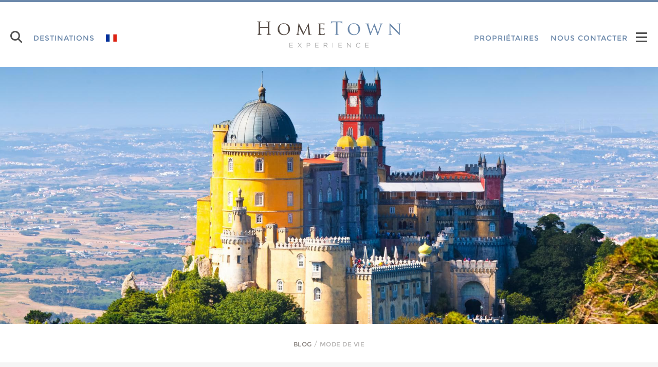

--- FILE ---
content_type: text/html; charset=UTF-8
request_url: https://www.hometown-lisbonne.fr/blog/category/lifestyle
body_size: 13325
content:
<!doctype html>
<html lang="fr" prefix="og: http://ogp.me/ns#">
<head>
<title>Mode de vie - Blog</title>
<meta http-equiv="Content-Type" content="text/html; charset=UTF-8">
<meta name="description" content="Vous trouverez sur cette page tous les articles du blog HomeTown de la section Mode de vie">
<meta name="keywords" content="Mode de vie, Blog">
<meta name="DC.Language" content="fr">
<meta name="geo.placename" content="Lisbonne">
<meta name="geo.region" content="fr">
<link href="https://apartments-services.global.ssl.fastly.net/A.library,,_jquery,,_datepick,,_jquery.datepick.css+_site,,_styles,,_site.datepick.css,Mcc.PdM3JS--4y.css.pagespeed.cf.RcnaQ52lji.css" media="screen" rel="stylesheet" type="text/css"/>
<meta name="viewport" content="width=device-width, height=device-height, initial-scale=1.0, minimum-scale=1.0, maximum-scale=1.0"/>
<meta name="robots" content="index, follow"/>
<link rel="shortcut icon" href="https://apartments-services.global.ssl.fastly.net/_site/images/apple-touch-icon.png" type="image/x-icon"/>
<link rel="alternate" type="application/rss+xml" title="Flux RSS du blog HomeTown" href="https://www.hometown-lisbonne.fr/feed"/>
<meta property="og:locale" content="fr_FR"/>
<meta property="og:type" content="article"/>
<meta property="og:site_name" content="HomeTown Experience"/>
<meta property="og:title" content="HomeTown Experience"/>
<meta property="og:description" content="Le spécialiste des appartements touristiques"/>
<meta property="og:url" content="https://www.hometown-lisbonne.fr/blog/category/lifestyle"/>
<meta property="og:image" content="https://apartments-services.global.ssl.fastly.net/images/logo-hometown.png"/>
<meta name="twitter:card" content="summary_large_image"/>
<meta name="twitter:site" content="@HomeTownExp"/>
<meta name="twitter:title" content="HomeTown Experience"/>
<meta name="twitter:description" content="Le spécialiste des appartements touristiques"/>
<meta name="twitter:creator" content="@HomeTownExp"/>
<meta name="twitter:image:src" content="https://apartments-services.global.ssl.fastly.net/images/logo-hometown.png"/>
<meta name="twitter:domain" content="https://www.hometown-lisbonne.fr"/>
<script type="application/ld+json">
{
  "@context" : "http://schema.org",
  "@type" : "WebSite",
  "name" : "HomeTown Experience",
  "url" : "https://www.hometown-lisbonne.fr"
}
</script>
<link href="https://apartments-services.global.ssl.fastly.net/A.library,,_bootstrap-3.3.6-dist,,_css,,_bootstrap.min.css+library,,_jquery,,_bootstrap-select-master,,_dist,,_css,,_bootstrap-select.min.css+styles,,_fonts,,_droid,,_droid.css+styles,,_fonts,,_montserrat,,_montserrat.css+styles,,_fonts,,_roboto,,_roboto.css+styles,,_fonts,,_trajan,,_trajan.css+_site,,_styles,,_fonts,,_icomoon-site,,_icomoon-site.css+_site,,_styles,,_style.css+_site,,_styles,,_map.css,Mcc.VYNrZfYnmP.css.pagespeed.cf.VIL10FAFJU.css" rel="stylesheet" type="text/css"/>
<link href="https://apartments-services.global.ssl.fastly.net/_site/styles/A.print.css.pagespeed.cf.EkJyaTl8RX.css" rel="stylesheet" type="text/css" media="print"/>
<script type="text/javascript" src="https://apartments-services.global.ssl.fastly.net/library/jquery/jquery-2.2.0.min.js.pagespeed.jm.JkJ2MTTxir.js"></script>
<script src="https://apartments-services.global.ssl.fastly.net/library/jquery/jquery-migrate-1.3.0.min.js+jquery-lazyload,_jquery.lazyload.min.js+infinite-ajax-scroll,_jquery-ias.min.js+datepick,_jquery.datepick.min.js+datepick,_i18n-hometown-new-style,_jquery.datepick-fr.js.pagespeed.jc.KukFexQ0K7.js"></script><script>eval(mod_pagespeed_1IZfU5mBnV);</script>
<script>eval(mod_pagespeed_hvUrrdxUPY);</script>
<script>eval(mod_pagespeed_vIh2DGp0ds);</script>
<script>eval(mod_pagespeed_Vb9koMFZak);</script>
<script>eval(mod_pagespeed_aHXXjLv53H);</script>
<script>!function(f,b,e,v,n,t,s)
{if(f.fbq)return;n=f.fbq=function(){n.callMethod?n.callMethod.apply(n,arguments):n.queue.push(arguments)};if(!f._fbq)f._fbq=n;n.push=n;n.loaded=!0;n.version='2.0';n.queue=[];t=b.createElement(e);t.async=!0;t.src=v;s=b.getElementsByTagName(e)[0];s.parentNode.insertBefore(t,s)}(window,document,'script','https://connect.facebook.net/en_US/fbevents.js');fbq('init','1806275669421467');fbq('track','PageView');</script>
<noscript><img height="1" width="1" style="display:none" src="https://www.facebook.com/tr?id=1806275669421467&ev=PageView&noscript=1"/></noscript>
</head>
<body>
<noscript>
<div class="noscript">
<p><strong>Javascript seems to be disabled on your browser.</strong></p>
<p>Javascript must be activated in your browser to use all the features of this website.</p>
</div>
</noscript>
<div id="site-container">
<header>
<div class="container-fluid">
<div class="row">
<div class="col-xs-12 no-padding">
<div class="header">
<div class="header-left">
<ul class="search">
<li>
<a class="modal-popin-search-link" href="#" data-toggle="modal" data-target="#modal-popin-search" title="">
<span class="ico-ui-search"></span>
</a>
</li>
<li id="header-link-modal-popin-search">
<a class="modal-popin-search-link" href="#" data-toggle="modal" data-target="#modal-popin-search" title="">
Recherche </a>
</li>
</ul>
<ul class="menu separate-menu" style="margin-left: 70px;">
<li>
<div class="selector center-block">
<div class="btn-group">
<a class="btn dropdown-toggle" data-toggle="dropdown" href="#"><span class="blue">Destinations</span></a>
<ul class="dropdown-menu language">
<li><a href="https://www.hometown-experience.fr" title="Toutes"><span class="left blue">Toutes</span></a></li>
<li class="divider"></li>
<li><a href="https://www.hometown-france.fr" title="France"><span class="left blue">France</span></a></li>
<li class="divider"></li>
<li><a href="https://www.hometown-paris.fr" title="Paris"><span class="left blue">Paris</span></a></li>
<li class="divider"></li>
<li><a href="https://www.hometown-telaviv.fr" title="Tel Aviv"><span class="left blue">Tel Aviv</span></a></li>
<li class="divider"></li>
<li><a href="https://www.hometown-lisbonne.fr" title="Lisbonne"><span class="left blue">Lisbonne</span></a></li>
<li class="divider"></li>
</ul>
</div>
</div>
</li>
</ul>
<ul class="menu separate-menu" style="margin-left: 50px;">
<li>
<div class="selector center-block">
<div class="btn-group">
<a class="btn dropdown-toggle" data-toggle="dropdown" href="#"><span class="blue"><img style="margin-bottom: 4px;" src="https://apartments-services.global.ssl.fastly.net/images/langue/flag_fr.jpg" alt="Français" title="Français"></span></a>
<ul class="dropdown-menu language">
<li>
<a href="https://www.hometown-lisbon.com/blog" title="English">
<img src="https://apartments-services.global.ssl.fastly.net/images/langue/flag_en.jpg" alt="English">
<span class="left blue">English</span>
</a>
</li>
<li class="divider"></li>
<li>
<a href="https://www.hometown-lisbon.cn/blog" title="简体中文">
<img src="https://apartments-services.global.ssl.fastly.net/images/langue/flag_zh.jpg" alt="简体中文">
<span class="left blue">简体中文</span>
</a>
</li>
<li class="divider"></li>
<li>
<a href="https://www.hometown-lisbonne.fr/blog" title="Français">
<img src="https://apartments-services.global.ssl.fastly.net/images/langue/flag_fr.jpg" alt="Français">
<span class="left blue">Français</span>
</a>
</li>
<li class="divider"></li>
<li>
<a href="https://www.hometown-lissabon.de/blog" title="Deutsch">
<img src="https://apartments-services.global.ssl.fastly.net/images/langue/flag_de.jpg" alt="Deutsch">
<span class="left blue">Deutsch</span>
</a>
</li>
<li class="divider"></li>
<li>
<a href="https://www.hometown-lisbona.it/blog" title="Italiano">
<img src="https://apartments-services.global.ssl.fastly.net/images/langue/flag_it.jpg" alt="Italiano">
<span class="left blue">Italiano</span>
</a>
</li>
<li class="divider"></li>
<li>
<a href="https://www.hometown-lisbon.jp/blog" title="日本語">
<img src="https://apartments-services.global.ssl.fastly.net/images/langue/flag_ja.jpg" alt="日本語">
<span class="left blue">日本語</span>
</a>
</li>
<li class="divider"></li>
<li>
<a href="https://www.hometown-lisboa.pt/blog" title="Português">
<img src="https://apartments-services.global.ssl.fastly.net/images/langue/flag_pt.jpg" alt="Português">
<span class="left blue">Português</span>
</a>
</li>
<li class="divider"></li>
<li>
<a href="https://www.hometown-lisbon.ru/blog" title="Русский">
<img src="https://apartments-services.global.ssl.fastly.net/images/langue/flag_ru.jpg" alt="Русский">
<span class="left blue">Русский</span>
</a>
</li>
<li class="divider"></li>
<li>
<a href="https://www.hometown-lisboa.es/blog" title="Español">
<img src="https://apartments-services.global.ssl.fastly.net/images/langue/flag_es.jpg" alt="Español">
<span class="left blue">Español</span>
</a>
</li>
<li class="divider"></li>
</ul>
</div>
</div>
</li>
</ul>
</div>
<div class="header-center">
<a href="https://www.hometown-experience.fr" title="">
<img src="https://apartments-services.global.ssl.fastly.net/_site/images/logo-hometown-experience.svg" class="img-responsive display-inline" alt="">
</a>
</div>
<div class="header-right">
<ul class="menu separate-menu">
<li>
<div class="selector center-block">
<div class="btn-group">
<a class="btn" href="https://www.hometown-lisbonne.fr/fr-owners-5" title=""><span class="blue">Propriétaires</span></a>
</div>
</div>
</li>
</ul>
<ul class="menu">
<li id="header-link-before-menu">
<div class="selector center-block">
<div class="btn-group">
<a class="btn" href="https://www.hometown-lisbonne.fr/informations-hometown-experience" title=""><span class="blue">Nous contacter</span></a>
</div>
</div>
</li>
<li id="header-link-modal-popin-menu">
<a href="#" data-toggle="modal" data-target="#modal-popin-menu" title="">
Menu </a>
</li>
<li>
<a href="#" data-toggle="modal" data-target="#modal-popin-menu" title="">
<span class="ico-ui-menu"></span>
</a>
</li>
</ul>
</div>
</div>
</div>
</div>
</div>
<div id="modal-popin-newsletter" class="modal modal-newsletter">
<script type="text/javascript">$(document).ready(function(){});</script>
<div class="modal-dialog">
<div class="modal-content">
<div class="modal-body">
<div class="news">
<div class="modal-close right text-uppercase light-brown" data-dismiss="modal"><span class="ico-ui-cross"></span></div>
<h1 class="top-title text-center">Newsletter</h1>
<hr class="filet-xs">
<p class="text-center no-margin">
Inscrivez-vous pour recevoir les mises à jour d'HomeTown sur les offres exclusives, événements, nouvelles destinations et plus <br>Veuillez saisir votre adresse e-mail ci-dessous </p>
<div class="input-group inscription no-padding">
<input id="newsletter_email_popin" type="text" class="form-control" placeholder="Votre e-mail">
<span class="input-group-addon" data-newsletter="popin">S'inscrire</span>
</div>
<a class="blue text-uppercase center center-block" data-dismiss="modal">Non, merci</a>
</div>
</div>
</div>
</div> </div>
<div id="modal-popin-menu" class="modal fade modal-global-menu" tabindex="-1" role="dialog">
<div class="modal-close right text-uppercase light-brown" data-dismiss="modal"><span class="hidden-xs">Fermer</span><span class="ico-ui-cross"></span></div>
<div class="container-fluid">
<div class="row">
<div class="col-lg-12 no-padding">
<div class="modal-menu-title light-brown text-uppercase">Menu principal</div>
<hr class="filet-xs">
<ul class="modal-menu no-padding">
<li class="top-effect top-effect-1 top-effect-1f"><a href="https://www.hometown-lisbonne.fr" title="">Accueil</a></li>
<li class="top-effect top-effect-1 top-effect-1f"><a href="https://www.hometown-lisbonne.fr/lisbonne-appartments-lisboetes-aventure-reserver" title="">Appartements</a></li>
<li class="top-effect top-effect-1 top-effect-1f"><a href="https://www.hometown-lisbonne.fr/search" title="">Recherche</a></li>
<li class="top-effect top-effect-1 top-effect-1f"><a href="https://www.hometown-lisbonne.fr/lisbonne-offre-speciales-hometown-experience" title="">Offres spéciales</a></li>
<li class="top-effect top-effect-1 top-effect-1f"><a href="https://www.hometown-lisbonne.fr/lisbonne-services-conciergerie" title="">Services</a></li>
<li class="top-effect top-effect-1 top-effect-1f"><a href="https://www.hometown-lisbonne.fr/fr-owners-5" title="">Propriétaires</a></li>
<li class="top-effect top-effect-1 top-effect-1f"><a href="https://www.hometown-lisbonne.fr/experience-voyage-candidature-fr1" title="">Equipe</a></li>
<li class="top-effect top-effect-1 top-effect-1f"><a href="https://www.hometown-lisbonne.fr/blog" title="">Blog</a></li>
<li class="top-effect top-effect-1 top-effect-1f"><a href="https://www.hometown-lisbonne.fr/informations-hometown-experience" title="">Nous contacter</a></li>
</ul>
<div style="padding-top: 20px; padding-bottom: 20px;" class="selector center-block">
<div class="btn-group">
<a class="btn blue-border dropdown-toggle" data-toggle="dropdown" href="#"><span class="blue text-uppercase roboto-one">Connexion</span>
<span><i class="ico-ui-chevron-down blue"> </i></span></a>
<ul class="dropdown-menu">
<li><a title="" href="https://www.apartments-services.com"><span class="blue text-uppercase roboto-one">Hôtes</span></a></li>
<li class="divider"></li>
<li><a title="" href="https://www.hometown.fr/login"><span class="blue text-uppercase roboto-one">Propriétaires</span></a></li>
<li class="divider"></li>
<li><a title="" href="https://www.apartments-services.com/agency"><span class="blue text-uppercase roboto-one">Partenaires</span></a></li>
<li class="divider"></li>
</ul>
</div>
</div>
<div style="padding-bottom: 20px;" class="selector center-block">
<div class="btn-group">
<a class="btn blue-border dropdown-toggle" data-toggle="dropdown" href="#"><span class="blue text-uppercase roboto-one">Destinations</span>
<span><i class="ico-ui-chevron-down blue"> </i></span></a>
<ul class="dropdown-menu">
<li><a href="https://www.hometown-experience.fr" title="Toutes"><span class="blue text-uppercase roboto-one">Toutes</span></a></li>
<li class="divider"></li>
<li><a href="https://www.hometown-france.fr" title="France"><span class="blue text-uppercase roboto-one">France</span></a></li>
<li class="divider"></li>
<li><a href="https://www.hometown-paris.fr" title="Paris"><span class="blue text-uppercase roboto-one">Paris</span></a></li>
<li class="divider"></li>
<li><a href="https://www.hometown-telaviv.fr" title="Tel Aviv"><span class="blue text-uppercase roboto-one">Tel Aviv</span></a></li>
<li class="divider"></li>
<li><a href="https://www.hometown-lisbonne.fr" title="Lisbonne"><span class="blue text-uppercase roboto-one">Lisbonne</span></a></li>
<li class="divider"></li>
</ul>
</div>
</div>
<div style="padding-bottom: 20px;" class="selector center-block">
<div class="btn-group">
<a class="btn blue-border dropdown-toggle" data-toggle="dropdown" href="#"><span class="blue text-uppercase roboto-one">Langue</span>
<span><i class="ico-ui-chevron-down blue"> </i></span></a>
<ul class="dropdown-menu">
<li><a href="https://www.hometown-lisbon.com/blog" title="English"><span class="blue text-uppercase roboto-one">English</span></a></li>
<li class="divider"></li>
<li><a href="https://www.hometown-lisbon.cn/blog" title="简体中文"><span class="blue text-uppercase roboto-one">简体中文</span></a></li>
<li class="divider"></li>
<li><a href="https://www.hometown-lisbonne.fr/blog" title="Français"><span class="blue text-uppercase roboto-one">Français</span></a></li>
<li class="divider"></li>
<li><a href="https://www.hometown-lissabon.de/blog" title="Deutsch"><span class="blue text-uppercase roboto-one">Deutsch</span></a></li>
<li class="divider"></li>
<li><a href="https://www.hometown-lisbona.it/blog" title="Italiano"><span class="blue text-uppercase roboto-one">Italiano</span></a></li>
<li class="divider"></li>
<li><a href="https://www.hometown-lisbon.jp/blog" title="日本語"><span class="blue text-uppercase roboto-one">日本語</span></a></li>
<li class="divider"></li>
<li><a href="https://www.hometown-lisboa.pt/blog" title="Português"><span class="blue text-uppercase roboto-one">Português</span></a></li>
<li class="divider"></li>
<li><a href="https://www.hometown-lisbon.ru/blog" title="Русский"><span class="blue text-uppercase roboto-one">Русский</span></a></li>
<li class="divider"></li>
<li><a href="https://www.hometown-lisboa.es/blog" title="Español"><span class="blue text-uppercase roboto-one">Español</span></a></li>
<li class="divider"></li>
</ul>
</div>
</div>
<ul class="social hi-icon-effect-5 hi-icon-effect-5c no-padding">
<li class="facebook">
<a class="hi-icon hi-icon-facebook" title="" target="_blank" href="https://www.facebook.com/HomeTownExperience"></a>
</li>
<li class="instagram">
<a class="hi-icon hi-icon-instagram" title="" target="_blank" href="https://www.instagram.com/hometownexperience/"></a>
</li>
<li class="pinterest">
<a class="hi-icon hi-icon-pinterest" title="" target="_blank" href="https://fr.pinterest.com/HomeTownExp/"></a>
</li>
<li class="twitter">
<a class="hi-icon hi-icon-twitter" title="" target="_blank" href="https://twitter.com/HomeTownExp"></a>
</li>
<li class="linkedin">
<a class="hi-icon hi-icon-linkedin" title="" target="_blank" href="https://www.linkedin.com"></a>
</li>
<li class="google">
<a class="hi-icon hi-icon-google-plus" title="" target="_blank" href="https://plus.google.com"></a>
</li>
</ul>
</div>
</div>
</div>
</div>
<div id="modal-popin-search" class="modal fade modal-global-main-map" data-url="https://www.hometown-lisbonne.fr/utils/get-search-modal" tabindex="-1" role="dialog">
</div>
</header>
<script>var customSlide;jQuery(document).ready(function($){var ias=jQuery.ias({container:'#ias-articles-list',item:'.ias-article',pagination:'.pagination',next:'.next',delay:600});ias.extension(new IASSpinnerExtension({html:'<div class="ias-spinner" style="text-align: center; margin-top: 30px;"><img width="32" height="32" src="https://apartments-services.global.ssl.fastly.net/_site/images/loader-64x64.gif" alt="Loader"></div>'}));ias.extension(new IASTriggerExtension({offset:1,text:"Voir plus",html:'<button class="btn-type-two blue-bg white center-block" data-href="#" style="margin-top: 30px;">{text}</button>',textPrev:"Voir plus",htmlPrev:'<button class="hide btn-type-two blue-bg white center-block" data-href="#" style="margin-top: 30px;">{text}</button>'}));ias.extension(new IASNoneLeftExtension({text:"Vous avez atteint la fin",html:'<div style="text-align: center; clear: both; margin-top: 30px;"><p>{text}</p></div>'}));ias.extension(new IASPagingExtension());ias.extension(new IASHistoryExtension({prev:'.prev'}));});</script>
<section class="blog-listing">
<div class="container-fluid">
<div class="row">
<div class="col-lg-12 no-padding">
<div class="top-headband" style="background:url(https://apartments-services.global.ssl.fastly.net/images/ville/lisbon/headband/headband-blog.jpg) no-repeat center center;background-size:cover"></div>
</div>
<div class="container">
<div class="col-lg-12">
<ul class="breadcrumb center no-margin">
<li><a href="#">Blog</a></li>
<li><a class="disabled"><span class="cut-breadcrumb">Mode de vie</span></a></li>
</ul>
</div>
</div>
</div>
<div id="anchor-cat" class="row">
<div class="col-xs-12 last-news">
<div class="container">
<div class="row">
<div class="col-xs-12 no-padding">
<h1 class="top-title center no-margin-t">Mode de vie</h1>
<hr class="filet-xs-two">
<p class="center last-news-desc-global">
Vous trouverez sur cette page tous les articles du blog HomeTown de la section Mode de vie </p>
</div>
</div>
<div class="row">
<div class="col-xs-12 no-padding">
<div class="filter-tags center">
<a class="" title="Toutes" href="https://www.hometown-lisbonne.fr/blog#anchor-cat">
<span class="first-capitalize">Toutes</span>
</a>
<a class="" title="Actualités" href="https://www.hometown-lisbonne.fr/blog/category/news#anchor-cat">
<span class="first-capitalize">Actualités</span>
</a>
<a class="" title="Événements" href="https://www.hometown-lisbonne.fr/blog/category/events#anchor-cat">
<span class="first-capitalize">Événements</span>
</a>
<a class="" title="Culture & Art" href="https://www.hometown-lisbonne.fr/blog/category/culture-and-art#anchor-cat">
<span class="first-capitalize">Culture & Art</span>
</a>
<a class="" title="Enfants" href="https://www.hometown-lisbonne.fr/blog/category/kids#anchor-cat">
<span class="first-capitalize">Enfants</span>
</a>
<a class="active" title="Mode de vie" href="https://www.hometown-lisbonne.fr/blog/category/lifestyle#anchor-cat">
<span class="first-capitalize">Mode de vie</span>
</a>
<a class="" title="Gourmet" href="https://www.hometown-lisbonne.fr/blog/category/gourmet#anchor-cat">
<span class="first-capitalize">Gourmet</span>
</a>
<a class="" title="Vie nocturne" href="https://www.hometown-lisbonne.fr/blog/category/night-life#anchor-cat">
<span class="first-capitalize">Vie nocturne</span>
</a>
<a class="" title="Achats" href="https://www.hometown-lisbonne.fr/blog/category/shopping#anchor-cat">
<span class="first-capitalize">Achats</span>
</a>
<a class="" title="Secrets" href="https://www.hometown-lisbonne.fr/blog/category/secrets#anchor-cat">
<span class="first-capitalize">Secrets</span>
</a>
</div>
</div>
</div>
<div id="ias-articles-list">
<div id="article-grid-696fe6f38b188" class="row last-news-bloc ias-article" onclick="document.location.href = 'https://www.hometown-lisbonne.fr/visiter-lestadio-da-luz'">
<script>jQuery(document).ready(function($){$allImg=$("#article-grid-696fe6f38b188 img[data-original]");$allImg.lazyload({threshold:200,effect:"fadeIn"});});</script>
<div class="col-xs-12 col-sm-6 no-padding">
<div class="last-news-desc">
<span class="last-news-sub">Mode de vie</span>
<h3 class="last-news-title no-margin">Visiter l'Estadio da Luz, stade historique du S.L. Benfica</h3>
<div class="last-news-little-sub">il y a 8 ans - Julie D.</div>
<hr class="filet-xs left">
<p class="last-news-para">C'est un cliché répandu sur les Portugais qu'ils sont d'ardents supporters de foot, mais il se pourrait bien que derrière ce cliché se cache une certaine vérité... C'est pourquoi une visite au Estadio da Luz s'impose, même si on n'est pas soi-même un fervent admirateur du ballon rond&nbsp;! En effet, le stade du S.L. Benfica à Lisbonne est l'un des hauts lieux de la culture portugaise, au même titre que le Musée National des Azulejos.
Pas besoin d'expliquer aux mordus de foot l'intérêt de la visite de la «&nbsp;Cathédrale&nbsp;», autre nom du stade attitré du club de Benfica. Quant aux autres, plusieurs raisons peuvent les convaincre de s'aventurer jusque dans le quartier de Luz. Surtout, visiter l'Estadio da Luz, c'est découvrir la légende de l'un des clubs de foot les plus aimés au monde, lors d'une visite bien faite, qui saura aussi convaincre les réticents.
Le Sporting Lisboa e Benfica, l'un des trois grands clubs portugais
Le «&nbsp;Sport Lisboa e Benfica&nbsp;» compterait pas moins de quatorze millions de supporters dans le monde, et aurait en 2015 le deuxième plus grand nombre de membres actifs au monde (225 000 selon la FIFA, derrière le Bayern Munich). Il occupait en 2006 la première place, selon le livre Guinness des records. Si l'on en croit les chiffres, c'est le club chéri de 47&nbsp;% des Portugais, soit plus de cinq millions de personnes&nbsp;!
Le S.L. Benfica est, avec le Sporting Clube de Portugal et le FC Porto, l'un des «&nbsp;trois grands&nbsp;» clubs du championnat portugais de Primeira Liga&nbsp;: «&nbsp;Os Três Grandes&nbsp;». Ces trois géants du foot portugais ont chacun leur animal totem, qui donne aussi son nom aux joueurs&nbsp;: aigle pour le S.L. Benfica, lion pour le Sporting, et dragon pour le FC Porto.
Les trois clubs s'affrontent lors de matchs très attendus qui rassemblent les foules. Les deux rivaux historiques, S.L. Benfica et Sporting C.., disputent chaque année le «&nbsp;Derby de Lisbonne&nbsp;», aussi appelé «&nbsp;Derby éternel&nbsp;». Quant au match Benfica – FC Porto, il porte le nom de «&nbsp;O Clássico&nbsp;».
La rivalité avec le Sporting C.P. repose d'abord sur le nombre de matchs gagnés, les deux clubs étant à touche-touche dans les classements. Mais elle a été envenimée par des coups bas dans lesquels le S.L. Benfica n'a pas toujours eu le beau rôle, comme la fois où les Aigles ont «&nbsp;chipé&nbsp;» le joueur Eusébio aux Lions du Sporting, alors fraîchement débarqué d'Afrique orientale portugaise (qui n'était pas encore le Mozambique)...
La «&nbsp;cathédrale&nbsp;» du foot&nbsp;: l'Estadio da Luz
Le «&nbsp;stade de Lumière&nbsp;», aussi surnommé «&nbsp;la Cathédrale&nbsp;», devrait son nom à la paroisse de Luz dans laquelle il est installé, dans le quartier de Benfica. Mais les puristes se disputent sur l'origine du sobriquet&nbsp;: l'ancien stade était appelé «&nbsp;Estado do Carnide&nbsp;» jusqu'en 1958, année où les dispositifs de lumières furent installés. C'est à ce moment qu'il change de nom pour devenir «&nbsp;Estadio da Luz&nbsp;».
L'actuel Estadio da Luz, construit pour accueillir certains matches de l'Euro 2004, a ouvert ses portes en octobre 2003. C'est le plus grand stade du Portugal et l'un des plus grands d'Europe, avec une capacité de plus de 64 000 personnes. Il a notamment accueilli la finale de l'Euro 2004, le 4 juillet (Portugal 0 – 1 Grèce), et la finale de la Ligue des Champions en mai 2014 (Real Madrid 4 – 1 Atlético Madrid).
L'ancien Estadio da Luz, qui fonctionna de 1954 à 2003, se situait au même emplacement avant sa démolition. Il fut inauguré le 1er novembre 1954 par une rencontre des ennemis jurés&nbsp;: le S.L. Benfica et le FC Porto – qui remporte le match 3 à 1.
Visiter l'Estadio da Luz
Il est facile de visiter l'Estadio da Luz&nbsp;; un billet combiné donne aussi accès au musée Cosme Damião. Les visites guidées démarrent toutes les vingt minutes, et durent entre 45 minutes et 1 heure. Le stade se visite tous les jours entre 10h et 17h, sauf le 25 décembre et le 1er janvier (le stade ferme à 14h le 24 et le 31 décembre). Bonne nouvelle, la visite (en portugais ou en anglais), passionnante, intéressera aussi ceux qui n'aiment pas vraiment le foot. N'ayez donc aucun remords à y aller en famille ou en groupe.
Le guide vous fera découvrir les vestiaires visiteurs, les gradins, la pelouse, la salle de presse, mais aussi les fameux aigles, emblèmes du club. Ces mascottes survolent le stade les jours de matches, avec aux pattes des rubans aux couleurs du club. Une caméra sur le dos, les aigles donnent une vision impressionnante de la foule dans les gradins, avant de se poser au centre du terrain sous les applaudissements des spectateurs.
Voir un match au Estadio da Luz
Il est bien entendu possible d'assister à un match au Estadio da Luz. On peut acheter ses billets directement sur le site du club, ou à différents guichets, pour le match suivant. On a alors le choix entre 4 tribunes et 5 niveaux de gradins. Pour connaître le calendrier des matchs, voir ici.
Estadio da Luz / Estadio do Sport Lisboa e Benfica – Museu Cosme Damião – Av. Eusébio da Silva Ferreira, 1500-313 Lisboa – métro «&nbsp;Linha Azul&nbsp;», station Colégio-Militar/Luz ou Alto-dos-Moinhos – billet combiné stade et musée, €17,5, stade seul €12,5, musée seul €10.
L'emblème du S.L. Benfica et sa devise
L'emblème du S.L. Benfica rassemble plusieurs symboles qui représentent l'histoire du club et ses valeurs. Au centre, un ballon de foot (évidence !), barré d'un ruban qui porte les initiales du club&nbsp;: S.L.B., Sport Lisboa e Benfica.
Le S.L. Benfica résulte en fait de la fusion de deux clubs en 1908, le Sport Lisboa (créé en 1904) et le Grupo Sport Benfica (créé en 1906). Le bouclier est un héritage de Sport Lisboa, tandis que la roue de vélo vient du Grupo Sport Benfica&nbsp;: comme beaucoup de clubs de sport à l'époque, le G.S.B. regroupait plusieurs sports, dont le cyclisme.
Au-dessus du bouclier rouge et blanc, un aigle, symbole de noblesse et d'indépendance, et la devise du club, «&nbsp;E Pluribus Unum&nbsp;»&nbsp;: «&nbsp;de plusieurs, un seul&nbsp;». Cette devise a été pendant longtemps celle des États‑Unis, avant d'être remplacée par «&nbsp;In God We Trust&nbsp;». Elle met en avant l'esprit d'équipe&nbsp;: chacun laisse son ego et son individualisme au vestiaire (les mauvais esprits diront que c'est chose peu aisée pour certains footballeurs...), et ne fait plus qu'un avec ses coéquipiers. Un joli blason qui a traversé les décennies, pour un club à l'esprit inchangé depuis ses débuts.
Hymne du S.L. Benfica&nbsp;: «&nbsp;Ser Benfiquista&nbsp;»
L'hymne célèbre le «&nbsp;club lutador&nbsp;», un club de combattants, «&nbsp;sans rival / au Portugal&nbsp;», et ses maillots rouge coquelicot. La chanson rappelle que «&nbsp;être un benfiquista&nbsp;», ça n'est pas simplement être un fan de foot, cela va bien au-delà&nbsp;! Composée par Paulino Gomes Junior, elle a été chantée pour la première fois le 16 avril 2953 par le ténor Luís Piçarra lors d'un «&nbsp;sarau&nbsp;», événement destiné à rassembler des fonds pour construire le Estadio da Luz.
Eusébio, la Panthère Noire
Eusébio da Silva Ferreira mérite à juste titre le nom de légende. Il commença à tâter du ballon dans une filiale du Sporting, avant de rejoindre le S.L. Benfica dans un scénario digne d'un film d'espionnage... Le S.L. Benfica aurait en effet trouvé le moyen de convaincre la mère d'Eusébio, alors qu'il était déjà promis au Sporting. Eusébio aurait ensuite voyagé vers Lisbonne sous un nom d'emprunt afin de ne pas éveiller les soupçons&nbsp;!
Il joua sous les couleurs du S.L. Benfica du début des années 1960 jusqu'au milieu des années 1970, dans une carrière brillante à la belle longévité&nbsp;: ces années-là, le S.L. Benfica fut onze fois champion du Portugal, et ce fut grâce à Eusébio que le club arriva en 3e place de la coupe du monde 1966 (meilleur buteur, avec 9 buts). Il reçut aussi le Ballon d'or en 1965.
C'est l'un des rares buteurs à avoir jamais réussi à marquer un but contre «&nbsp;l'Araignée Noire&nbsp;», Lev Yachine, légendaire gardien de but du Dynamo. Yachine serre alors chaleureusement la main de celui qui vient de percer sa défense et ils resteront amis à vie. Et, lorsque la mort de Yachine est annoncée en 1990, juste avant un match du Benfica au stade Meteor, les caméras se tournent vers la délégation portugaise&nbsp;: Eusébio pleure à chaudes larmes.
Lorsqu'Eusébio décède en 2014 à l'âge de 76 ans, le Portugal décrète trois jours de deuil national. La dépouille du génial footballeur fait le tour du Estadio da Luz, conformément à son souhait, sous les regards brouillés de larmes des supporters portugais venus rendre un dernier hommage à «&nbsp;la Panthère Noire&nbsp;». L'Estadio da Luz, c'est «&nbsp;son&nbsp;» stade, comme en témoigne sa statue à l'entrée.
La relève&nbsp;: les nouveaux talents du S.L. Benfica
Mile Svilar, le gardien du S.L. Benfica, jeune Belge de 18 ans, a récemment fait parler de lui... pour une bonne et une mauvaise raison&nbsp;! Il est en effet devenu, le 17 octobre 2017, le plus jeune gardien à évoluer en Ligue des champions, à 18 ans et un mois&nbsp;: «&nbsp;aux âmes bien nées, la valeur n'attend pas le nombre des années&nbsp;». Mais, lors du même match, qui opposait le S.L. Benfica à Manchester United, il a aussi... marqué un but contre son propre camp, en reculant dans la cage avec le ballon après un coup franc. Oups. Il a ainsi précipité la défaite de son club, qui a dû concéder la victoire (0-1). Il s'est confondu en excuses auprès des supporters, et était inconsolable à la fin du match... Était-ce la pression de jouer un grand match contre Manchester United, à Old Trafford qui plus est&nbsp;?
</p>
<a href="https://www.hometown-lisbonne.fr/visiter-lestadio-da-luz" class="last-news-more blue">
Lire plus <i class="ico-ui-arrow-more"> </i>
</a>
</div>
</div>
<div class="col-xs-12 col-sm-6 no-padding">
<div class="grid-smart last-news-img">
<figure class="effect-bubba">
<img class="blog-img-responsive article-img" data-original="https://apartments-services.global.ssl.fastly.net/var/images/5/a/5aff125012b88c55b4c0a8af61e9de48/9955863335e594e25dccf1a888c1f72e.jpg" src="https://apartments-services.global.ssl.fastly.net/var/images/b/d/bd736a4bddab8893abc4ba43f5e78b07/fe36da4d23a44064c387189b045b28af.jpg" alt="Visiter l'Estadio da Luz, stade historique du S.L. Benfica">
<figcaption>
<div class="figcaption-table">
<div class="figcaption-container">
<p class="title-hover">Visiter l'Estadio da Luz, stade historique du S.L. Benfica</p>
</div>
</div>
<div class="figcaption-button">
<a class="btn-type blue-bg white center-block" href="https://www.hometown-lisbonne.fr/visiter-lestadio-da-luz" title="Lire plus">Lire plus</a>
</div>
</figcaption>
</figure>
</div>
</div>
</div>
<div id="article-grid-696fe6f38c484" class="row last-news-bloc ias-article" onclick="document.location.href = 'https://www.hometown-lisbonne.fr/lisbonne-balneaire-les-plus-belles-plages-autour-de-la-capitale-portugaise'">
<script>jQuery(document).ready(function($){$allImg=$("#article-grid-696fe6f38c484 img[data-original]");$allImg.lazyload({threshold:200,effect:"fadeIn"});});</script>
<div class="col-xs-12 col-sm-6 no-padding">
<div class="last-news-desc">
<span class="last-news-sub">Mode de vie</span>
<h3 class="last-news-title no-margin">Lisbonne balnéaire : les plus belles plages autour de la capitale portugaise</h3>
<div class="last-news-little-sub">il y a 9 ans - Pauline P.</div>
<hr class="filet-xs left">
<p class="last-news-para">Il fait beau, il fait chaud, vous arpentez la ville aux 7 collines de long en large, et ça grimpe ! A chaque point de vue, l'océan vous tend les bras, et vous n'avez plus qu'une idée : piquer une tête pour vous rafraîchir ! Si la capitale portugaise&nbsp;ne propose pas de vraie plage, ses alentours regorgent de belles étendues de sable ou de criques plus confidentielles. Suivez le guide...
Au Nord, les plages les plus proches, mais aussi les plus fréquentées
Carcavelos, destination familiale par excellence
A seulement 20 minutes de Lisbonne par le train (ligne d'Estoril), la plage de Carcavelos est la plus grande plage proche de la capitale portugaise, mais&nbsp;sans doute la plus fréquentée également. Les surfeurs y apprécient les vagues, les sportifs les compétitions de Beach volley, et les familles les nombreux restaurants et terrasses qui longent la mer.&nbsp;
Guincho, pour les amateurs&nbsp;de sensations fortes
C'est l'une des plages les plus appréciées du coin, jouissant d'un cadre exceptionnel entre ville et montagne. Spot adopté par les fans de kite-surf, de windsurf et autres sports de voile, la plage de Guincho reçoit de nombreuses compétitions nationales et internationales toute l'année.
Adraga, une des plus belles plages d'Europe
Elue en 2003 parmi les 20 plus belles plages européennes par le Sunday Times, la plage d'Adraga jouit d'un environnement naturel exceptionnel. Située au coeur du&nbsp;Parc Naturel de Sintra - Cascais, elle est entourée de falaises sculptées par l'océan, et est bien moins fréquentée que les plages situées un peu plus au sud.
Au Sud, 30 kilomètres de magnifiques plages de sable fin
Troia, jet set et goût de Caraïbes
&nbsp; &nbsp; &nbsp; &nbsp; &nbsp; &nbsp;
Avec son sable blanc et ses eaux cristallines, plus chaudes qu'ailleurs sur la côté, la plage de Troïa est devenue le spot à la mode au sud de Lisbonne. Une clientèle branchée se retrouve dans les hôtels de luxe et restaurants hauts de gamme qui bordent l'océan... tout pour faire penser aux Caraïbes !
Portinho de Arrabida, somptueux spot de plongée
Le vert de la végétation recouvrant la montagne, le bleu des eaux cristallines de la baie, le blanc du sable des nombreuses criques enclavées... une vraie carte postale que le paysage de Portinho de Arrabida. Et un spot de plongée réputé au sein d'une réserve marine protégée.
Figueirinha, du sable blanc à perte de vue
Spot de farniente par excellence, la plage de Figueirinha est connue pour ses bancs de sable blanc et ses eaux transparentes, qui promettent un dépaysement total. A vos maillots de bain ! Prêts ?&nbsp;Plongez !
</p>
<a href="https://www.hometown-lisbonne.fr/lisbonne-balneaire-les-plus-belles-plages-autour-de-la-capitale-portugaise" class="last-news-more blue">
Lire plus <i class="ico-ui-arrow-more"> </i>
</a>
</div>
</div>
<div class="col-xs-12 col-sm-6 no-padding">
<div class="grid-smart last-news-img">
<figure class="effect-bubba">
<img class="blog-img-responsive article-img" data-original="https://apartments-services.global.ssl.fastly.net/var/images/e/b/ebdbbd7f890d24cf066d2be7683b6d13/518630130513e1075e695d8138bc2248.jpg" src="https://apartments-services.global.ssl.fastly.net/var/images/b/d/bd736a4bddab8893abc4ba43f5e78b07/fe36da4d23a44064c387189b045b28af.jpg" alt="Lisbonne balnéaire : les plus belles plages autour de la capitale portugaise">
<figcaption>
<div class="figcaption-table">
<div class="figcaption-container">
<p class="title-hover">Lisbonne balnéaire : les plus belles plages autour de la capitale portugaise</p>
</div>
</div>
<div class="figcaption-button">
<a class="btn-type blue-bg white center-block" href="https://www.hometown-lisbonne.fr/lisbonne-balneaire-les-plus-belles-plages-autour-de-la-capitale-portugaise" title="Lire plus">Lire plus</a>
</div>
</figcaption>
</figure>
</div>
</div>
</div>
</div>
<div class="pagination" style="width:100%">
<div style="float:right;">
<span class="disabled">Début</span> |
<span class="disabled">&lt; Précédent</span> |
1
| <span class="disabled">Suivant &gt;</span> |
<span class="disabled">Fin</span>
&nbsp; Page 1 sur 1 </div>
</div>
</div>
</div>
</div>
</div>
</section>
<footer>
<div class="container-fluid">
<div class="row footer-social">
<div class="col-xs-12">
<p class="text-center">Partager sur les réseaux sociaux</p>
<div class="social-more">
<div class="addthis_sharing_toolbox"></div>
</div>
</div>
</div>
</div>
<div class="container-fluid">
<div class="row footer-top ">
<div class="container">
<section class="center-table-vertical">
<div class="row">
<div class="col-sm-3 col-xs-12 guaranties">
<div class="logo-guaranties">
<img src="https://apartments-services.global.ssl.fastly.net/_site/images/footer-icons-lock.svg" class="center-block" alt="">
</div>
<p class="text-center">Paiement sécurisé à 100% en ligne et sur place</p>
</div>
<div class="col-sm-3 col-xs-12 guaranties">
<div class="logo-guaranties">
<img src="https://apartments-services.global.ssl.fastly.net/_site/images/footer-icons-languages.svg" class="center-block" alt="">
</div>
<p class="text-center">Nous parlons l'anglais, le français, le japonais et d'autres langues</p>
</div>
<div class="col-sm-3 col-xs-12 guaranties">
<div class="logo-guaranties">
<img src="https://apartments-services.global.ssl.fastly.net/_site/images/footer-icons-2008.svg" class="center-block" alt="">
</div>
<p class="text-center">Nous louons de beaux appartements depuis 2008</p>
</div>
<div class="col-sm-3 col-xs-12 guaranties">
<div class="logo-guaranties">
<img src="https://apartments-services.global.ssl.fastly.net/_site/images/footer-icons-smile.svg" class="center-block" alt="">
</div>
<p class="text-center">Accueil chaleureux et personnalisé à l'arrivée</p>
</div>
</div>
</section>
</div>
</div>
<div class="row footer-middle">
<div class="container">
<section>
<div class="row">
<div class="col-md-8 col-sm-6">
<div class="bloc-info-footer-middle">
<span>HomeTown dans le monde</span>
<p class="text-taupe">
HomeTown, spécialiste en location d'appartements, vous propose des locations dans différentes destinations en Europe. Louez un appartement et découvrez une atmosphère agréable dans un de nos appartements pour des destinations telles que France, Paris, Tel Aviv, Lisbonne. </p>
</div>
<div class="worldmap">
<div class="worldmap-all">
<img src="https://apartments-services.global.ssl.fastly.net/_site/images/footer-worldmap.svg" alt="">
<ul>
<li>
<a href="https://www.hometown-france.fr">HomeTown France</a>
</li>
<li>
<a href="https://www.hometown-paris.fr">HomeTown Paris</a>
</li>
<li>
<a href="https://www.hometown-telaviv.fr">HomeTown Tel Aviv</a>
</li>
<li>
<a href="https://www.hometown-lisbonne.fr">HomeTown Lisbonne</a>
</li>
</ul>
</div>
</div>
<div>
<div style="margin-right: 20px;" class="country-select selector btn-country">
<div class="btn-group">
<a class="btn dropdown-toggle" data-toggle="dropdown" href="#"><span class="text-country taupe">Choisir une langue</span>
<span class="chevron-down ico-ui-arrow-down"></span>
</a>
<ul class="dropdown-menu">
<li><img src="https://apartments-services.global.ssl.fastly.net/images/langue/flag_en.jpg" alt="English"><a href="https://www.hometown-lisbon.com/blog"><span class="left taupe text-country">English</span></a></li>
<li class="divider"></li>
<li><img src="https://apartments-services.global.ssl.fastly.net/images/langue/flag_zh.jpg" alt="简体中文"><a href="https://www.hometown-lisbon.cn/blog"><span class="left taupe text-country">简体中文</span></a></li>
<li class="divider"></li>
<li><img src="https://apartments-services.global.ssl.fastly.net/images/langue/flag_fr.jpg" alt="Français"><a href="https://www.hometown-lisbonne.fr/blog"><span class="left taupe text-country">Français</span></a></li>
<li class="divider"></li>
<li><img src="https://apartments-services.global.ssl.fastly.net/images/langue/flag_de.jpg" alt="Deutsch"><a href="https://www.hometown-lissabon.de/blog"><span class="left taupe text-country">Deutsch</span></a></li>
<li class="divider"></li>
<li><img src="https://apartments-services.global.ssl.fastly.net/images/langue/flag_it.jpg" alt="Italiano"><a href="https://www.hometown-lisbona.it/blog"><span class="left taupe text-country">Italiano</span></a></li>
<li class="divider"></li>
<li><img src="https://apartments-services.global.ssl.fastly.net/images/langue/flag_ja.jpg" alt="日本語"><a href="https://www.hometown-lisbon.jp/blog"><span class="left taupe text-country">日本語</span></a></li>
<li class="divider"></li>
<li><img src="https://apartments-services.global.ssl.fastly.net/images/langue/flag_pt.jpg" alt="Português"><a href="https://www.hometown-lisboa.pt/blog"><span class="left taupe text-country">Português</span></a></li>
<li class="divider"></li>
<li><img src="https://apartments-services.global.ssl.fastly.net/images/langue/flag_ru.jpg" alt="Русский"><a href="https://www.hometown-lisbon.ru/blog"><span class="left taupe text-country">Русский</span></a></li>
<li class="divider"></li>
<li><img src="https://apartments-services.global.ssl.fastly.net/images/langue/flag_es.jpg" alt="Español"><a href="https://www.hometown-lisboa.es/blog"><span class="left taupe text-country">Español</span></a></li>
<li class="divider"></li>
</ul>
</div>
</div>
<div class="country-select selector btn-country">
<div class="btn-group">
<a class="btn dropdown-toggle" data-toggle="dropdown" href="#"><span class="text-country taupe">Connexion</span>
<span class="chevron-down ico-ui-arrow-down"></span>
</a>
<ul class="dropdown-menu">
<li><a title="" href="https://www.apartments-services.com"><span class="left taupe text-country">Hôtes</span></a></li>
<li class="divider"></li>
<li><a title="" href="https://www.hometown.fr/login"><span class="left taupe text-country">Propriétaires</span></a></li>
<li class="divider"></li>
<li><a title="" href="https://www.apartments-services.com/agency"><span class="left taupe text-country">Partenaires</span></a></li>
<li class="divider"></li>
</ul>
</div>
</div>
</div>
</div>
<div class="col-md-4 col-sm-6 bloc-info-footer-middle">
<span>Newsletter</span>
<p class="text-taupe">Inscrivez-vous pour recevoir les mises à jour et offres exclusives</p>
<div class="input-group inscription">
<input id="newsletter_email_footer" type="text" class="form-control" placeholder="Votre e-mail">
<span class="input-group-addon" data-newsletter="footer">S'inscrire</span>
</div>
</div>
<div class="col-md-4 col-sm-6 bloc-info-footer-middle">
<span>Restons en contact</span>
<p class="text-taupe">Suivez-nous sur les réseaux sociaux</p>
<div class="soacial-global">
<ul class="social hi-icon-effect-5 hi-icon-effect-5c">
<li class="facebook">
<a class="hi-icon hi-icon-facebook" title="" target="_blank" href="https://www.facebook.com/HomeTownExperience"></a>
</li>
<li class="instagram">
<a class="hi-icon hi-icon-instagram" title="" target="_blank" href="https://www.instagram.com/hometownexperience/"></a>
</li>
<li class="pinterest">
<a class="hi-icon hi-icon-pinterest" title="" target="_blank" href="https://fr.pinterest.com/HomeTownExp/"></a>
</li>
<li class="twitter">
<a class="hi-icon hi-icon-twitter" title="" target="_blank" href="https://twitter.com/HomeTownExp"></a>
</li>
<li class="linkedin">
<a class="hi-icon hi-icon-linkedin" title="" target="_blank" href="https://www.linkedin.com"></a>
</li>
<li class="google">
<a class="hi-icon hi-icon-google-plus" title="" target="_blank" href="https://plus.google.com"></a>
</li>
</ul>
</div>
</div>
</div>
<div class="col-lg-12 copyright no-padding">
<p>© HomeTown 2026, tous droits réservés - Photographie : Antoine Dumont</p>
</div>
</section>
</div>
</div>
<div class="row footer-bottom">
<div class="container">
<section>
<div class="row">
<div class="col-xs-12">
<ul class="legal">
<li>
<a title="" href="https://www.hometown-lisbonne.fr">Accueil</a>
</li>
<li>
<a title="" href="https://www.hometown-lisbonne.fr/lisbonne-appartments-lisboetes-aventure-reserver">Appartements</a>
</li>
<li>
<a title="" href="https://www.hometown-lisbonne.fr/lisbonne-offre-speciales-hometown-experience">Offres spéciales</a>
</li>
<li>
<a title="" href="https://www.hometown-lisbonne.fr/lisbonne-services-conciergerie">Services</a>
</li>
<li>
<a title="" href="https://www.hometown-lisbonne.fr/experience-voyage-candidature-fr1">Equipe</a>
</li>
<li>
<a title="" href="https://www.hometown-lisbonne.fr/informations-hometown-experience">Nous contacter</a>
</li>
<li>
<a title="" href="https://www.hometown-lisbonne.fr/fr-owners-5">Propriétaires</a>
</li>
<li>
<a title="" href="https://www.hometown-lisbonne.fr/fr-mentions-5">Mentions légales</a>
</li>
<li>
<a title="" href="https://www.hometown-lisbonne.fr/fr-sitemap-5">Plan du site</a>
</li>
<li>
<a title="" href="https://www.hometown-lisbonne.fr/feed">RSS</a>
</li>
</ul>
</div>
</div>
</section>
</div>
</div>
</div>
</footer>
<script>$(window).one("scroll",function(){var addthisScript=document.createElement('script');addthisScript.setAttribute('src','//s7.addthis.com/js/300/addthis_widget.js#pubid=ra-56b85bb47d1d1d46');addthisScript.setAttribute('async','async');document.body.appendChild(addthisScript);});</script>
<script>var modal_popin_search_loaded=false;$(".modal-popin-search-link").on("click",function(e){if(!modal_popin_search_loaded){e.preventDefault();e.stopImmediatePropagation();modal_popin_search_loaded=true;$("#modal-popin-search").load($("#modal-popin-search").attr("data-url"),function(){$("#modal-popin-search").modal('show');});}});</script> </div>
<script type="text/javascript" src="https://apartments-services.global.ssl.fastly.net/library/bootstrap-3.3.6-dist/js/bootstrap.min.js.pagespeed.jm.kPV9fTdIjb.js"></script>
<script src="https://apartments-services.global.ssl.fastly.net/library/jquery/bootstrap-select-master,_dist,_js,_bootstrap-select.js+jquery-touch-swipe,_jquery.touchSwipe-1.6.10.min.js.pagespeed.jc.pqLrY3pv6p.js"></script><script>eval(mod_pagespeed_R3oFN5quQ9);</script>
<script>eval(mod_pagespeed_P0g08SmlLO);</script>
<script src="https://apartments-services.global.ssl.fastly.net/library/jquery/jquery-validation/jquery.validate.min.js+localization-hometown,_messages_fr.js.pagespeed.jc.nCUFJi_QwY.js"></script><script>eval(mod_pagespeed_MHc0K5VbjL);</script>
<script>eval(mod_pagespeed_uPmqJL5g7N);</script>
<script type="text/javascript" src="https://www.hometown-lisbonne.fr/utils/get-js-translation"></script>
<script src="https://apartments-services.global.ssl.fastly.net/scripts,_hometown.configuration.js+scripts,_hometown.common.js+_site,_scripts,_hometown.js+_site,_scripts,_map.js.pagespeed.jc.At6Yxr0dxs.js"></script><script>eval(mod_pagespeed_lhbsI5DuQI);</script>
<script>eval(mod_pagespeed_Ii5MRX5UuS);</script>
<script>eval(mod_pagespeed_zGW0toy$lK);</script>
<script>eval(mod_pagespeed_dgdgQsXI6C);</script>
<script>(function(i,s,o,g,r,a,m){i['GoogleAnalyticsObject']=r;i[r]=i[r]||function(){(i[r].q=i[r].q||[]).push(arguments)},i[r].l=1*new Date();a=s.createElement(o),m=s.getElementsByTagName(o)[0];a.async=1;a.src=g;m.parentNode.insertBefore(a,m)})(window,document,'script','https://www.google-analytics.com/analytics.js','ga');ga('create','UA-70321826-18','auto');ga('send','pageview');</script>
<script>$(window).one("scroll",function(){var livechatScript=document.createElement('script');livechatScript.setAttribute('src','https://mylivechat.com/chatinline.aspx?hccid=78762153');livechatScript.setAttribute('async','async');livechatScript.setAttribute('defer','defer');livechatScript.setAttribute('data-cfasync','false');document.body.appendChild(livechatScript);});</script>
</body>
</html>


--- FILE ---
content_type: text/css
request_url: https://apartments-services.global.ssl.fastly.net/A.library,,_jquery,,_datepick,,_jquery.datepick.css+_site,,_styles,,_site.datepick.css,Mcc.PdM3JS--4y.css.pagespeed.cf.RcnaQ52lji.css
body_size: 2205
content:
#datepick-div,.datepick-inline{font-family:Arial,Helvetica,sans-serif;font-size:14px;padding:0;margin:0;background:#ddd;color:#000;width:15em}#datepick-div{display:none;border:1px solid #777;z-index:10000}.datepick-inline{float:left;display:block;border:1px solid #777}.datepick-rtl{direction:rtl}.datepick-dialog{padding:5px!important;border:4px ridge #ddd!important}.datepick-disabled{position:absolute;z-index:10000;background-color:#fff;opacity:.5;filter: alpha(opacity=50)}button.datepick-trigger{width:25px;padding:0px}img.datepick-trigger{margin:2px;vertical-align:middle}.datepick-prompt{float:left;padding:2px}* html .datepick-prompt{width:15em}.datepick-control,.datepick-links,.datepick-header,.datepick{clear:both;float:left;width:100%;color:#fff}.datepick-control{background:#400;padding:2px 0px}.datepick-links{background:#000;padding:2px 0px}.datepick-control,.datepick-links{font-weight:bold;font-size:80%}.datepick-links label{padding:2px 5px;color:#888}.datepick-clear,.datepick-prev{float:left;width:34%}.datepick-rtl .datepick-clear,.datepick-rtl .datepick-prev{float:right;text-align:right}.datepick-current{float:left;width:30%;text-align:center}.datepick-close,.datepick-next{float:right;width:34%;text-align:right}.datepick-rtl .datepick-close,.datepick-rtl .datepick-next{float:left;text-align:left}.datepick-header{background:#333;text-align:center;font-weight:bold;min-height:1.75em}.datepick-header select{background:#333;color:#fff;border:0px;font-weight:bold}.datepick-header span{position:relative;top:3px}.datepick{background:#ccc;text-align:center;font-size:100%}.datepick a{display:block;width:100%;color:#000}.datepick-title-row{background:#777}.datepick-title-row th{text-align:center;font-weight:normal}.datepick-days-row{background:#eee;color:#666}.datepick-week-col{background:#777;color:#fff}.datepick-days-cell{color:#000;border:1px solid #ddd}.datepick-other-month{background:#fff}.datepick-week-end-cell{background:#ddd}.datepick-title-row .datepick-week-end-cell{background:#777}.datepick-week-over{background:#ddd}.datepick-unselectable{color:#888}.datepick-today{background:#fcc}.datepick-current-day,.datepick-current-day a{background:#777;color:#fff}.datepick-days-cell-over{background:#fff;color:#000;border:1px solid #777}.datepick-status{background:#ddd;width:100%;font-size:80%;text-align:center}#datepick-div a,.datepick-inline a{cursor:pointer;margin:0;padding:0;text-decoration:none}.datepick-inline .datepick-links a{padding:0 5px!important}.datepick-control a,.datepick-links a{padding:2px 5px!important;color:#eee}.datepick-title-row a{color:#eee}.datepick-control a:hover{background:#fdd;color:#333}.datepick-links a:hover,.datepick-title-row a:hover{background:#ddd;color:#333}.datepick-multi .datepick{border:1px solid #777}.datepick-one-month{float:left;width:15em}.datepick-new-row{clear:left}.datepick-cover{display:none;display:block;position:absolute;z-index:-1;filter:mask();top:-1px;left:-1px;width:187px;height:187px}#datepick-div{font-size:13px!important;width:240px;border:0!important;box-shadow:0 0 10px rgba(63,56,52,.2);font-family:'Montserrat'!important;font-weight:normal!important;background:#fff none no-repeat scroll 0 0}#datepick-div .datepick-inline,#datepick-div .datepick-one-month{width:240px!important}#datepick-div .datepick-links{background:#534943 none no-repeat scroll 0 0;font-size:12px!important;height:32px;line-height:29px;margin-top:0}#datepick-div .datepick-header{height:32px!important;line-height:25px!important;border-bottom:0!important;font-size:14px!important;background:#f5f5f5 none no-repeat scroll 0 0;color:#6c89ab}#datepick-div .datepick-days-row:first-child td{height:44px}#datepick-div .datepick-days-cell{height:32px;width:32px;border:0!important}#datepick-div .datepick-days-cell.datepick-unselectable{background:#fff none no-repeat scroll 0 0;color:#b9b9b9!important;font-weight:normal;text-decoration:line-through}#datepick-div .datepick-control a:hover,#datepick-div .datepick-links a:hover,#datepick-div .datepick-title-row a:hover{background:none;color:#fff}#datepick-div .datepick-title-row,#datepick-div .datepick-title-row .datepick-week-end-cell{background:#a19c99 none repeat scroll 0 0;padding:2px 0}#datepick-div .datepick-days-row .datepick-week-end-cell{background:#fff none no-repeat scroll 0 0}#datepick-div .datepick-today,#datepick-div .datepick-today a{color:#6c89ab;background:url(_site/images/calendar-available.png) no-repeat scroll center center;background-size:32px 32px}#datepick-div .datepick a{color:#534943}#datepick-div .datepick a:hover{color:#6c89ab}#datepick-div .datepick-current-day,#datepick-div .datepick-days-cell.datepick-week-end-cell.datepick-current-day{background:url(_site/images/calendar-active@2x.png) no-repeat scroll center center;background-size:32px 32px;color:#fff}#datepick-div .datepick-current-day a,#datepick-div .datepick-current-day a:hover{background:none!important;color:#fff}#datepick-div .datepick-links .datepick-next i,#datepick-div .datepick-links .datepick-prev i{padding:0 10px}#datepick-div .datepick-control{background:#534943 none repeat scroll 0 0;padding:4px 0}#datepick-div .datepick-control a{color:#a39d99;background:none;padding:2px 8px!important}#datepick-div .datepick-links a{color:#d0cdcc;padding:0!important}#datepick-div .datepick-control{margin-top:6px}#datepick-div .datepick-control a:hover{color:#fff;background:none!important}#datepick-div .datepick-control .datepick-clear a:hover,#datepick-div .datepick-control .datepick-close a:hover{color:#d0cdcc}.big-datepick{width:750px;margin:0 auto}.big-datepick,.datepick-inline{font-family:'Montserrat'!important;font-weight:bold;background:#fff none no-repeat scroll 0 0;font-size:14px}.big-datepick .datepick-links{background:#a19c99 none no-repeat scroll 0 0;font-size:100%;height:36px;line-height:32px}.big-datepick .datepick-links label,#datepick-div .datepick-links label{color:rgba(255,255,255,.3);padding:0}.big-datepick .datepick-links .datepick-close,.big-datepick .datepick-links .datepick-next i,.big-datepick .datepick-links .datepick-prev i{padding:0 15px}.big-datepick .datepick-links a:hover,.big-datepick .datepick-title-row a:hover{background:#a19c99 none no-repeat scroll 0 0}.big-datepick .datepick-links a:hover{color:#534943}.big-datepick .datepick-links a{color:#fff;padding:0!important}.big-datepick .datepick-inline,#datepick-div .datepick-inline{border:0}.big-datepick,#datepick-div{text-transform:uppercase;color:#505050}.big-datepick .datepick,#datepick-div .datepick{background:#fff none no-repeat scroll 0 0}.big-datepick .datepick a,.big-datepick .datepick-unselectable{color:#505050}.big-datepick .datepick-multi .datepick,#datepick-div .datepick-multi .datepick{border:0}.big-datepick .datepick-header{background:#fff none no-repeat scroll 0 0;height:48px;line-height:40px;color:#6c89ab;text-transform:uppercase;border-bottom:2px solid #f3f2f2;font-size:16px}.big-datepick .datepick-header select{background:#fff none no-repeat scroll 0 0;color:#6c89ab;text-transform:uppercase}.big-datepick .datepick-inline.datepick-multi{width:750px!important}.big-datepick .datepick-one-month{width:375px}.big-datepick .datepick-title-row{background:#fff none no-repeat scroll 0 0;color:#b9b9b9;letter-spacing:1px;font-weight:normal;height:28px;line-height:28px;border-bottom:2px solid #f3f2f2}.big-datepick .datepick-one-month.datepick-new-row{border-right:2px solid #f3f2f2;padding:0 10px 0 0}.big-datepick .datepick-one-month{padding:0 0 0 10px}.big-datepick .datepick-days-row,#datepick-div .datepick-days-row{background:#fff none no-repeat scroll 0 0}.big-datepick .datepick-title-row .datepick-week-end-cell,.big-datepick .datepick-week-end-cell,.big-datepick .datepick-today{background:#fff none no-repeat scroll 0 0}.big-datepick .datepick-today,.big-datepick .datepick-today a{color:#e30613}.big-datepick .datepick-days-cell{border:0;padding:14px}.big-datepick .datepick-days-row:first-child .datepick-days-cell,.big-datepick .datepick-days-row:first-child .datepick-days-cell.available_between_false,.big-datepick .datepick-days-row:first-child .datepick-days-cell.available_between_true,.big-datepick .datepick-days-row:first-child .datepick-days-cell.available_selected{padding:22px 14px 14px 14px;background-position:center 12px}.big-datepick .datepick-days-cell.available_day:hover{cursor:pointer}.big-datepick .datepick-days-cell.available_day:hover a{color:#fff}.big-datepick .datepick-days-cell a,.big-datepick .datepick-days-cell a:link,.big-datepick .datepick-days-cell a:focus,.big-datepick .datepick-days-cell a:active{background:transparent none no-repeat scroll 0 0}.datepick-days-cell.datepick-unselectable{background:url(_site/images/calendar-not-available@2x.png) no-repeat scroll center center;background-size:40px 40px}.big-datepick .datepick-days-cell.available_day{background:url(_site/images/calendar-available@2x.png) no-repeat scroll center center;background-size:40px 40px}.big-datepick .datepick-days-cell.available_between_false.datepick-current-day,.big-datepick .datepick-days-cell.available_between_false.available_between_false,.big-datepick .datepick-days-cell.available_between_true.datepick-current-day,.big-datepick .datepick-days-cell.available_between_true.available_between_true,.big-datepick .datepick-days-cell.available_selected.datepick-current-day,.big-datepick .datepick-days-cell.available_selected.available_selected{background:url(_site/images/calendar-active@2x.png) no-repeat scroll center center;background-size:40px 40px;color:#fff}.big-datepick .datepick-other-month.datepick-unselectable{background:none no-repeat scroll center center}.big-datepick .datepick-days-cell.datepick-unselectable.firstrange-not-available{background-image:url(_site/images/calendar-firstrange-not-available@2x.png)}.big-datepick .datepick-days-cell.available_between_false:hover{background-image:url(_site/images/calendar-range-not-available@2x.png)!important}.big-datepick .datepick-days-cell.available_between_true a{color:#fff!important}.big-datepick .datepick-days-cell.hover-effect{background-image:url(_site/images/calendar-range@2x.png)!important}.big-datepick .datepick-days-cell.hover-effect:hover a{color:#fff!important}.big-datepick .datepick-days-cell.hover-effect-current{background-image:url(_site/images/calendar-range-hover@2x.png)!important}@media only screen and (max-width:767px){.big-datepick{width:375px;margin:0 auto}.big-datepick .datepick-inline,.big-datepick .datepick-one-month{width:375px!important}.big-datepick .datepick-one-month.datepick-new-row{border-right:0;padding:0}.big-datepick .datepick-inline,.big-datepick .datepick-one-month{width:375px!important}}@media only screen and (max-width:479px){.big-datepick{width:290px;margin:0 auto}.big-datepick .datepick-inline,.big-datepick .datepick-one-month{width:290px!important}.big-datepick .datepick-header{font-size:14px;height:42px;line-height:34px}.big-datepick .datepick-prev .datepick-none,.big-datepick .datepick-next .datepick-none{display:none}.big-datepick .datepick-links .datepick-close,.big-datepick .datepick-links .datepick-next i,.big-datepick .datepick-links .datepick-prev i{padding:0 10px}.big-datepick .datepick-days-cell{border:0 none;height:43px;width:41px;padding:0}.datepick-days-cell.datepick-unselectable,.big-datepick .datepick-days-cell.available_day,.big-datepick .datepick-days-cell.available_between_false.datepick-current-day,.big-datepick .datepick-days-cell.available_between_false.available_between_false,.big-datepick .datepick-days-cell.available_between_true.datepick-current-day,.big-datepick .datepick-days-cell.available_between_true.available_between_true,.big-datepick .datepick-days-cell.available_selected.datepick-current-day,.big-datepick .datepick-days-cell.available_selected.available_selected{background-size:36px 36px}.big-datepick .datepick-days-row:first-child .datepick-days-cell,.big-datepick .datepick-days-row:first-child .datepick-days-cell.available_between_false,.big-datepick .datepick-days-row:first-child .datepick-days-cell.available_between_true,.big-datepick .datepick-days-row:first-child .datepick-days-cell.available_selected{padding:18px 0 12px 0;background-position:center 10px}}select.datepick-new-month,select.datepick-new-year{margin-right:15px;margin-top:5px}

--- FILE ---
content_type: text/css
request_url: https://apartments-services.global.ssl.fastly.net/A.library,,_bootstrap-3.3.6-dist,,_css,,_bootstrap.min.css+library,,_jquery,,_bootstrap-select-master,,_dist,,_css,,_bootstrap-select.min.css+styles,,_fonts,,_droid,,_droid.css+styles,,_fonts,,_montserrat,,_montserrat.css+styles,,_fonts,,_roboto,,_roboto.css+styles,,_fonts,,_trajan,,_trajan.css+_site,,_styles,,_fonts,,_icomoon-site,,_icomoon-site.css+_site,,_styles,,_style.css+_site,,_styles,,_map.css,Mcc.VYNrZfYnmP.css.pagespeed.cf.VIL10FAFJU.css
body_size: 37285
content:
html{font-family:sans-serif;-webkit-text-size-adjust:100%;-ms-text-size-adjust:100%}body{margin:0}article,aside,details,figcaption,figure,footer,header,hgroup,main,menu,nav,section,summary{display:block}audio,canvas,progress,video{display:inline-block;vertical-align:baseline}audio:not([controls]){display:none;height:0}[hidden],template{display:none}a{background-color:transparent}a:active,a:hover{outline:0}abbr[title]{border-bottom:1px dotted}b,strong{font-weight:700}dfn{font-style:italic}h1{margin:.67em 0;font-size:2em}mark{color:#000;background:#ff0}small{font-size:80%}sub,sup{position:relative;font-size:75%;line-height:0;vertical-align:baseline}sup{top:-.5em}sub{bottom:-.25em}img{border:0}svg:not(:root){overflow:hidden}figure{margin:1em 40px}hr{height:0;-webkit-box-sizing:content-box;-moz-box-sizing:content-box;box-sizing:content-box}pre{overflow:auto}code,kbd,pre,samp{font-family:monospace,monospace;font-size:1em}button,input,optgroup,select,textarea{margin:0;font:inherit;color:inherit}button{overflow:visible}button,select{text-transform:none}button,html input[type="button"],input[type="reset"],input[type="submit"]{-webkit-appearance:button;cursor:pointer}button[disabled],html input[disabled]{cursor:default}button::-moz-focus-inner,input::-moz-focus-inner{padding:0;border:0}input{line-height:normal}input[type="checkbox"],input[type="radio"]{-webkit-box-sizing:border-box;-moz-box-sizing:border-box;box-sizing:border-box;padding:0}input[type="number"]::-webkit-inner-spin-button,input[type="number"]::-webkit-outer-spin-button{height:auto}input[type="search"]{-webkit-box-sizing:content-box;-moz-box-sizing:content-box;box-sizing:content-box;-webkit-appearance:textfield}input[type="search"]::-webkit-search-cancel-button,input[type="search"]::-webkit-search-decoration{-webkit-appearance:none}fieldset{padding:.35em .625em .75em;margin:0 2px;border:1px solid silver}legend{padding:0;border:0}textarea{overflow:auto}optgroup{font-weight:700}table{border-spacing:0;border-collapse:collapse}td,th{padding:0}@media print{*,:after,:before{color:#000!important;text-shadow:none!important;background:0 0!important;-webkit-box-shadow:none!important;box-shadow:none!important}a,a:visited{text-decoration:underline}a[href]:after{content:" (" attr(href) ")"}abbr[title]:after{content:" (" attr(title) ")"}a[href^="javascript:"]:after,a[href^="#"]:after{content:""}blockquote,pre{border:1px solid #999;page-break-inside:avoid}thead{display:table-header-group}img,tr{page-break-inside:avoid}img{max-width:100%!important}h2,h3,p{orphans:3;widows:3}h2,h3{page-break-after:avoid}.navbar{display:none}.btn>.caret,.dropup>.btn>.caret{border-top-color:#000!important}.label{border:1px solid #000}.table{border-collapse:collapse!important}.table td,.table th{background-color:#fff!important}.table-bordered td,.table-bordered th{border:1px solid #ddd!important}}@font-face{font-family:'Glyphicons Halflings';src:url(library/bootstrap-3.3.6-dist/fonts/glyphicons-halflings-regular.eot);src:url(library/bootstrap-3.3.6-dist/fonts/glyphicons-halflings-regular.eot?#iefix) format('embedded-opentype'),url(library/bootstrap-3.3.6-dist/fonts/glyphicons-halflings-regular.woff2) format('woff2'),url(library/bootstrap-3.3.6-dist/fonts/glyphicons-halflings-regular.woff) format('woff'),url(library/bootstrap-3.3.6-dist/fonts/glyphicons-halflings-regular.ttf) format('truetype'),url(library/bootstrap-3.3.6-dist/fonts/glyphicons-halflings-regular.svg#glyphicons_halflingsregular) format('svg')}.glyphicon{position:relative;top:1px;display:inline-block;font-family:'Glyphicons Halflings';font-style:normal;font-weight:400;line-height:1;-webkit-font-smoothing:antialiased;-moz-osx-font-smoothing:grayscale}.glyphicon-asterisk:before{content:"\002a"}.glyphicon-plus:before{content:"\002b"}.glyphicon-eur:before,.glyphicon-euro:before{content:"\20ac"}.glyphicon-minus:before{content:"\2212"}.glyphicon-cloud:before{content:"\2601"}.glyphicon-envelope:before{content:"\2709"}.glyphicon-pencil:before{content:"\270f"}.glyphicon-glass:before{content:"\e001"}.glyphicon-music:before{content:"\e002"}.glyphicon-search:before{content:"\e003"}.glyphicon-heart:before{content:"\e005"}.glyphicon-star:before{content:"\e006"}.glyphicon-star-empty:before{content:"\e007"}.glyphicon-user:before{content:"\e008"}.glyphicon-film:before{content:"\e009"}.glyphicon-th-large:before{content:"\e010"}.glyphicon-th:before{content:"\e011"}.glyphicon-th-list:before{content:"\e012"}.glyphicon-ok:before{content:"\e013"}.glyphicon-remove:before{content:"\e014"}.glyphicon-zoom-in:before{content:"\e015"}.glyphicon-zoom-out:before{content:"\e016"}.glyphicon-off:before{content:"\e017"}.glyphicon-signal:before{content:"\e018"}.glyphicon-cog:before{content:"\e019"}.glyphicon-trash:before{content:"\e020"}.glyphicon-home:before{content:"\e021"}.glyphicon-file:before{content:"\e022"}.glyphicon-time:before{content:"\e023"}.glyphicon-road:before{content:"\e024"}.glyphicon-download-alt:before{content:"\e025"}.glyphicon-download:before{content:"\e026"}.glyphicon-upload:before{content:"\e027"}.glyphicon-inbox:before{content:"\e028"}.glyphicon-play-circle:before{content:"\e029"}.glyphicon-repeat:before{content:"\e030"}.glyphicon-refresh:before{content:"\e031"}.glyphicon-list-alt:before{content:"\e032"}.glyphicon-lock:before{content:"\e033"}.glyphicon-flag:before{content:"\e034"}.glyphicon-headphones:before{content:"\e035"}.glyphicon-volume-off:before{content:"\e036"}.glyphicon-volume-down:before{content:"\e037"}.glyphicon-volume-up:before{content:"\e038"}.glyphicon-qrcode:before{content:"\e039"}.glyphicon-barcode:before{content:"\e040"}.glyphicon-tag:before{content:"\e041"}.glyphicon-tags:before{content:"\e042"}.glyphicon-book:before{content:"\e043"}.glyphicon-bookmark:before{content:"\e044"}.glyphicon-print:before{content:"\e045"}.glyphicon-camera:before{content:"\e046"}.glyphicon-font:before{content:"\e047"}.glyphicon-bold:before{content:"\e048"}.glyphicon-italic:before{content:"\e049"}.glyphicon-text-height:before{content:"\e050"}.glyphicon-text-width:before{content:"\e051"}.glyphicon-align-left:before{content:"\e052"}.glyphicon-align-center:before{content:"\e053"}.glyphicon-align-right:before{content:"\e054"}.glyphicon-align-justify:before{content:"\e055"}.glyphicon-list:before{content:"\e056"}.glyphicon-indent-left:before{content:"\e057"}.glyphicon-indent-right:before{content:"\e058"}.glyphicon-facetime-video:before{content:"\e059"}.glyphicon-picture:before{content:"\e060"}.glyphicon-map-marker:before{content:"\e062"}.glyphicon-adjust:before{content:"\e063"}.glyphicon-tint:before{content:"\e064"}.glyphicon-edit:before{content:"\e065"}.glyphicon-share:before{content:"\e066"}.glyphicon-check:before{content:"\e067"}.glyphicon-move:before{content:"\e068"}.glyphicon-step-backward:before{content:"\e069"}.glyphicon-fast-backward:before{content:"\e070"}.glyphicon-backward:before{content:"\e071"}.glyphicon-play:before{content:"\e072"}.glyphicon-pause:before{content:"\e073"}.glyphicon-stop:before{content:"\e074"}.glyphicon-forward:before{content:"\e075"}.glyphicon-fast-forward:before{content:"\e076"}.glyphicon-step-forward:before{content:"\e077"}.glyphicon-eject:before{content:"\e078"}.glyphicon-chevron-left:before{content:"\e079"}.glyphicon-chevron-right:before{content:"\e080"}.glyphicon-plus-sign:before{content:"\e081"}.glyphicon-minus-sign:before{content:"\e082"}.glyphicon-remove-sign:before{content:"\e083"}.glyphicon-ok-sign:before{content:"\e084"}.glyphicon-question-sign:before{content:"\e085"}.glyphicon-info-sign:before{content:"\e086"}.glyphicon-screenshot:before{content:"\e087"}.glyphicon-remove-circle:before{content:"\e088"}.glyphicon-ok-circle:before{content:"\e089"}.glyphicon-ban-circle:before{content:"\e090"}.glyphicon-arrow-left:before{content:"\e091"}.glyphicon-arrow-right:before{content:"\e092"}.glyphicon-arrow-up:before{content:"\e093"}.glyphicon-arrow-down:before{content:"\e094"}.glyphicon-share-alt:before{content:"\e095"}.glyphicon-resize-full:before{content:"\e096"}.glyphicon-resize-small:before{content:"\e097"}.glyphicon-exclamation-sign:before{content:"\e101"}.glyphicon-gift:before{content:"\e102"}.glyphicon-leaf:before{content:"\e103"}.glyphicon-fire:before{content:"\e104"}.glyphicon-eye-open:before{content:"\e105"}.glyphicon-eye-close:before{content:"\e106"}.glyphicon-warning-sign:before{content:"\e107"}.glyphicon-plane:before{content:"\e108"}.glyphicon-calendar:before{content:"\e109"}.glyphicon-random:before{content:"\e110"}.glyphicon-comment:before{content:"\e111"}.glyphicon-magnet:before{content:"\e112"}.glyphicon-chevron-up:before{content:"\e113"}.glyphicon-chevron-down:before{content:"\e114"}.glyphicon-retweet:before{content:"\e115"}.glyphicon-shopping-cart:before{content:"\e116"}.glyphicon-folder-close:before{content:"\e117"}.glyphicon-folder-open:before{content:"\e118"}.glyphicon-resize-vertical:before{content:"\e119"}.glyphicon-resize-horizontal:before{content:"\e120"}.glyphicon-hdd:before{content:"\e121"}.glyphicon-bullhorn:before{content:"\e122"}.glyphicon-bell:before{content:"\e123"}.glyphicon-certificate:before{content:"\e124"}.glyphicon-thumbs-up:before{content:"\e125"}.glyphicon-thumbs-down:before{content:"\e126"}.glyphicon-hand-right:before{content:"\e127"}.glyphicon-hand-left:before{content:"\e128"}.glyphicon-hand-up:before{content:"\e129"}.glyphicon-hand-down:before{content:"\e130"}.glyphicon-circle-arrow-right:before{content:"\e131"}.glyphicon-circle-arrow-left:before{content:"\e132"}.glyphicon-circle-arrow-up:before{content:"\e133"}.glyphicon-circle-arrow-down:before{content:"\e134"}.glyphicon-globe:before{content:"\e135"}.glyphicon-wrench:before{content:"\e136"}.glyphicon-tasks:before{content:"\e137"}.glyphicon-filter:before{content:"\e138"}.glyphicon-briefcase:before{content:"\e139"}.glyphicon-fullscreen:before{content:"\e140"}.glyphicon-dashboard:before{content:"\e141"}.glyphicon-paperclip:before{content:"\e142"}.glyphicon-heart-empty:before{content:"\e143"}.glyphicon-link:before{content:"\e144"}.glyphicon-phone:before{content:"\e145"}.glyphicon-pushpin:before{content:"\e146"}.glyphicon-usd:before{content:"\e148"}.glyphicon-gbp:before{content:"\e149"}.glyphicon-sort:before{content:"\e150"}.glyphicon-sort-by-alphabet:before{content:"\e151"}.glyphicon-sort-by-alphabet-alt:before{content:"\e152"}.glyphicon-sort-by-order:before{content:"\e153"}.glyphicon-sort-by-order-alt:before{content:"\e154"}.glyphicon-sort-by-attributes:before{content:"\e155"}.glyphicon-sort-by-attributes-alt:before{content:"\e156"}.glyphicon-unchecked:before{content:"\e157"}.glyphicon-expand:before{content:"\e158"}.glyphicon-collapse-down:before{content:"\e159"}.glyphicon-collapse-up:before{content:"\e160"}.glyphicon-log-in:before{content:"\e161"}.glyphicon-flash:before{content:"\e162"}.glyphicon-log-out:before{content:"\e163"}.glyphicon-new-window:before{content:"\e164"}.glyphicon-record:before{content:"\e165"}.glyphicon-save:before{content:"\e166"}.glyphicon-open:before{content:"\e167"}.glyphicon-saved:before{content:"\e168"}.glyphicon-import:before{content:"\e169"}.glyphicon-export:before{content:"\e170"}.glyphicon-send:before{content:"\e171"}.glyphicon-floppy-disk:before{content:"\e172"}.glyphicon-floppy-saved:before{content:"\e173"}.glyphicon-floppy-remove:before{content:"\e174"}.glyphicon-floppy-save:before{content:"\e175"}.glyphicon-floppy-open:before{content:"\e176"}.glyphicon-credit-card:before{content:"\e177"}.glyphicon-transfer:before{content:"\e178"}.glyphicon-cutlery:before{content:"\e179"}.glyphicon-header:before{content:"\e180"}.glyphicon-compressed:before{content:"\e181"}.glyphicon-earphone:before{content:"\e182"}.glyphicon-phone-alt:before{content:"\e183"}.glyphicon-tower:before{content:"\e184"}.glyphicon-stats:before{content:"\e185"}.glyphicon-sd-video:before{content:"\e186"}.glyphicon-hd-video:before{content:"\e187"}.glyphicon-subtitles:before{content:"\e188"}.glyphicon-sound-stereo:before{content:"\e189"}.glyphicon-sound-dolby:before{content:"\e190"}.glyphicon-sound-5-1:before{content:"\e191"}.glyphicon-sound-6-1:before{content:"\e192"}.glyphicon-sound-7-1:before{content:"\e193"}.glyphicon-copyright-mark:before{content:"\e194"}.glyphicon-registration-mark:before{content:"\e195"}.glyphicon-cloud-download:before{content:"\e197"}.glyphicon-cloud-upload:before{content:"\e198"}.glyphicon-tree-conifer:before{content:"\e199"}.glyphicon-tree-deciduous:before{content:"\e200"}.glyphicon-cd:before{content:"\e201"}.glyphicon-save-file:before{content:"\e202"}.glyphicon-open-file:before{content:"\e203"}.glyphicon-level-up:before{content:"\e204"}.glyphicon-copy:before{content:"\e205"}.glyphicon-paste:before{content:"\e206"}.glyphicon-alert:before{content:"\e209"}.glyphicon-equalizer:before{content:"\e210"}.glyphicon-king:before{content:"\e211"}.glyphicon-queen:before{content:"\e212"}.glyphicon-pawn:before{content:"\e213"}.glyphicon-bishop:before{content:"\e214"}.glyphicon-knight:before{content:"\e215"}.glyphicon-baby-formula:before{content:"\e216"}.glyphicon-tent:before{content:"\26fa"}.glyphicon-blackboard:before{content:"\e218"}.glyphicon-bed:before{content:"\e219"}.glyphicon-apple:before{content:"\f8ff"}.glyphicon-erase:before{content:"\e221"}.glyphicon-hourglass:before{content:"\231b"}.glyphicon-lamp:before{content:"\e223"}.glyphicon-duplicate:before{content:"\e224"}.glyphicon-piggy-bank:before{content:"\e225"}.glyphicon-scissors:before{content:"\e226"}.glyphicon-bitcoin:before{content:"\e227"}.glyphicon-btc:before{content:"\e227"}.glyphicon-xbt:before{content:"\e227"}.glyphicon-yen:before{content:"\00a5"}.glyphicon-jpy:before{content:"\00a5"}.glyphicon-ruble:before{content:"\20bd"}.glyphicon-rub:before{content:"\20bd"}.glyphicon-scale:before{content:"\e230"}.glyphicon-ice-lolly:before{content:"\e231"}.glyphicon-ice-lolly-tasted:before{content:"\e232"}.glyphicon-education:before{content:"\e233"}.glyphicon-option-horizontal:before{content:"\e234"}.glyphicon-option-vertical:before{content:"\e235"}.glyphicon-menu-hamburger:before{content:"\e236"}.glyphicon-modal-window:before{content:"\e237"}.glyphicon-oil:before{content:"\e238"}.glyphicon-grain:before{content:"\e239"}.glyphicon-sunglasses:before{content:"\e240"}.glyphicon-text-size:before{content:"\e241"}.glyphicon-text-color:before{content:"\e242"}.glyphicon-text-background:before{content:"\e243"}.glyphicon-object-align-top:before{content:"\e244"}.glyphicon-object-align-bottom:before{content:"\e245"}.glyphicon-object-align-horizontal:before{content:"\e246"}.glyphicon-object-align-left:before{content:"\e247"}.glyphicon-object-align-vertical:before{content:"\e248"}.glyphicon-object-align-right:before{content:"\e249"}.glyphicon-triangle-right:before{content:"\e250"}.glyphicon-triangle-left:before{content:"\e251"}.glyphicon-triangle-bottom:before{content:"\e252"}.glyphicon-triangle-top:before{content:"\e253"}.glyphicon-console:before{content:"\e254"}.glyphicon-superscript:before{content:"\e255"}.glyphicon-subscript:before{content:"\e256"}.glyphicon-menu-left:before{content:"\e257"}.glyphicon-menu-right:before{content:"\e258"}.glyphicon-menu-down:before{content:"\e259"}.glyphicon-menu-up:before{content:"\e260"}*{-webkit-box-sizing:border-box;-moz-box-sizing:border-box;box-sizing:border-box}:after,:before{-webkit-box-sizing:border-box;-moz-box-sizing:border-box;box-sizing:border-box}html{font-size:10px;-webkit-tap-highlight-color:rgba(0,0,0,0)}body{font-family:"Helvetica Neue",Helvetica,Arial,sans-serif;font-size:14px;line-height:1.42857143;color:#333;background-color:#fff}button,input,select,textarea{font-family:inherit;font-size:inherit;line-height:inherit}a{color:#337ab7;text-decoration:none}a:focus,a:hover{color:#23527c;text-decoration:underline}a:focus{outline:thin dotted;outline:5px auto -webkit-focus-ring-color;outline-offset:-2px}figure{margin:0}img{vertical-align:middle}.carousel-inner>.item>a>img,.carousel-inner>.item>img,.img-responsive,.thumbnail a>img,.thumbnail>img{display:block;max-width:100%;height:auto}.img-rounded{border-radius:6px}.img-thumbnail{display:inline-block;max-width:100%;height:auto;padding:4px;line-height:1.42857143;background-color:#fff;border:1px solid #ddd;border-radius:4px;-webkit-transition:all .2s ease-in-out;-o-transition:all .2s ease-in-out;transition:all .2s ease-in-out}.img-circle{border-radius:50%}hr{margin-top:20px;margin-bottom:20px;border:0;border-top:1px solid #eee}.sr-only{position:absolute;width:1px;height:1px;padding:0;margin:-1px;overflow:hidden;clip:rect(0,0,0,0);border:0}.sr-only-focusable:active,.sr-only-focusable:focus{position:static;width:auto;height:auto;margin:0;overflow:visible;clip:auto}[role="button"]{cursor:pointer}.h1,.h2,.h3,.h4,.h5,.h6,h1,h2,h3,h4,h5,h6{font-family:inherit;font-weight:500;line-height:1.1;color:inherit}.h1 .small,.h1 small,.h2 .small,.h2 small,.h3 .small,.h3 small,.h4 .small,.h4 small,.h5 .small,.h5 small,.h6 .small,.h6 small,h1 .small,h1 small,h2 .small,h2 small,h3 .small,h3 small,h4 .small,h4 small,h5 .small,h5 small,h6 .small,h6 small{font-weight:400;line-height:1;color:#777}.h1,.h2,.h3,h1,h2,h3{margin-top:20px;margin-bottom:10px}.h1 .small,.h1 small,.h2 .small,.h2 small,.h3 .small,.h3 small,h1 .small,h1 small,h2 .small,h2 small,h3 .small,h3 small{font-size:65%}.h4,.h5,.h6,h4,h5,h6{margin-top:10px;margin-bottom:10px}.h4 .small,.h4 small,.h5 .small,.h5 small,.h6 .small,.h6 small,h4 .small,h4 small,h5 .small,h5 small,h6 .small,h6 small{font-size:75%}.h1,h1{font-size:36px}.h2,h2{font-size:30px}.h3,h3{font-size:24px}.h4,h4{font-size:18px}.h5,h5{font-size:14px}.h6,h6{font-size:12px}p{margin:0 0 10px}.lead{margin-bottom:20px;font-size:16px;font-weight:300;line-height:1.4}@media (min-width:768px){.lead{font-size:21px}}.small,small{font-size:85%}.mark,mark{padding:.2em;background-color:#fcf8e3}.text-left{text-align:left}.text-right{text-align:right}.text-center{text-align:center}.text-justify{text-align:justify}.text-nowrap{white-space:nowrap}.text-lowercase{text-transform:lowercase}.text-uppercase{text-transform:uppercase}.text-capitalize{text-transform:capitalize}.text-muted{color:#777}.text-primary{color:#337ab7}a.text-primary:focus,a.text-primary:hover{color:#286090}.text-success{color:#3c763d}a.text-success:focus,a.text-success:hover{color:#2b542c}.text-info{color:#31708f}a.text-info:focus,a.text-info:hover{color:#245269}.text-warning{color:#8a6d3b}a.text-warning:focus,a.text-warning:hover{color:#66512c}.text-danger{color:#a94442}a.text-danger:focus,a.text-danger:hover{color:#843534}.bg-primary{color:#fff;background-color:#337ab7}a.bg-primary:focus,a.bg-primary:hover{background-color:#286090}.bg-success{background-color:#dff0d8}a.bg-success:focus,a.bg-success:hover{background-color:#c1e2b3}.bg-info{background-color:#d9edf7}a.bg-info:focus,a.bg-info:hover{background-color:#afd9ee}.bg-warning{background-color:#fcf8e3}a.bg-warning:focus,a.bg-warning:hover{background-color:#f7ecb5}.bg-danger{background-color:#f2dede}a.bg-danger:focus,a.bg-danger:hover{background-color:#e4b9b9}.page-header{padding-bottom:9px;margin:40px 0 20px;border-bottom:1px solid #eee}ol,ul{margin-top:0;margin-bottom:10px}ol ol,ol ul,ul ol,ul ul{margin-bottom:0}.list-unstyled{padding-left:0;list-style:none}.list-inline{padding-left:0;margin-left:-5px;list-style:none}.list-inline>li{display:inline-block;padding-right:5px;padding-left:5px}dl{margin-top:0;margin-bottom:20px}dd,dt{line-height:1.42857143}dt{font-weight:700}dd{margin-left:0}@media (min-width:768px){.dl-horizontal dt{float:left;width:160px;overflow:hidden;clear:left;text-align:right;text-overflow:ellipsis;white-space:nowrap}.dl-horizontal dd{margin-left:180px}}abbr[data-original-title],abbr[title]{cursor:help;border-bottom:1px dotted #777}.initialism{font-size:90%;text-transform:uppercase}blockquote{padding:10px 20px;margin:0 0 20px;font-size:17.5px;border-left:5px solid #eee}blockquote ol:last-child,blockquote p:last-child,blockquote ul:last-child{margin-bottom:0}blockquote .small,blockquote footer,blockquote small{display:block;font-size:80%;line-height:1.42857143;color:#777}blockquote .small:before,blockquote footer:before,blockquote small:before{content:'\2014 \00A0'}.blockquote-reverse,blockquote.pull-right{padding-right:15px;padding-left:0;text-align:right;border-right:5px solid #eee;border-left:0}.blockquote-reverse .small:before,.blockquote-reverse footer:before,.blockquote-reverse small:before,blockquote.pull-right .small:before,blockquote.pull-right footer:before,blockquote.pull-right small:before{content:''}.blockquote-reverse .small:after,.blockquote-reverse footer:after,.blockquote-reverse small:after,blockquote.pull-right .small:after,blockquote.pull-right footer:after,blockquote.pull-right small:after{content:'\00A0 \2014'}address{margin-bottom:20px;font-style:normal;line-height:1.42857143}code,kbd,pre,samp{font-family:Menlo,Monaco,Consolas,"Courier New",monospace}code{padding:2px 4px;font-size:90%;color:#c7254e;background-color:#f9f2f4;border-radius:4px}kbd{padding:2px 4px;font-size:90%;color:#fff;background-color:#333;border-radius:3px;-webkit-box-shadow:inset 0 -1px 0 rgba(0,0,0,.25);box-shadow:inset 0 -1px 0 rgba(0,0,0,.25)}kbd kbd{padding:0;font-size:100%;font-weight:700;-webkit-box-shadow:none;box-shadow:none}pre{display:block;padding:9.5px;margin:0 0 10px;font-size:13px;line-height:1.42857143;color:#333;word-break:break-all;word-wrap:break-word;background-color:#f5f5f5;border:1px solid #ccc;border-radius:4px}pre code{padding:0;font-size:inherit;color:inherit;white-space:pre-wrap;background-color:transparent;border-radius:0}.pre-scrollable{max-height:340px;overflow-y:scroll}.container{padding-right:15px;padding-left:15px;margin-right:auto;margin-left:auto}@media (min-width:768px){.container{width:750px}}@media (min-width:992px){.container{width:970px}}@media (min-width:1200px){.container{width:1170px}}.container-fluid{padding-right:15px;padding-left:15px;margin-right:auto;margin-left:auto}.row{margin-right:-15px;margin-left:-15px}.col-lg-1,.col-lg-10,.col-lg-11,.col-lg-12,.col-lg-2,.col-lg-3,.col-lg-4,.col-lg-5,.col-lg-6,.col-lg-7,.col-lg-8,.col-lg-9,.col-md-1,.col-md-10,.col-md-11,.col-md-12,.col-md-2,.col-md-3,.col-md-4,.col-md-5,.col-md-6,.col-md-7,.col-md-8,.col-md-9,.col-sm-1,.col-sm-10,.col-sm-11,.col-sm-12,.col-sm-2,.col-sm-3,.col-sm-4,.col-sm-5,.col-sm-6,.col-sm-7,.col-sm-8,.col-sm-9,.col-xs-1,.col-xs-10,.col-xs-11,.col-xs-12,.col-xs-2,.col-xs-3,.col-xs-4,.col-xs-5,.col-xs-6,.col-xs-7,.col-xs-8,.col-xs-9{position:relative;min-height:1px;padding-right:15px;padding-left:15px}.col-xs-1,.col-xs-10,.col-xs-11,.col-xs-12,.col-xs-2,.col-xs-3,.col-xs-4,.col-xs-5,.col-xs-6,.col-xs-7,.col-xs-8,.col-xs-9{float:left}.col-xs-12{width:100%}.col-xs-11{width:91.66666667%}.col-xs-10{width:83.33333333%}.col-xs-9{width:75%}.col-xs-8{width:66.66666667%}.col-xs-7{width:58.33333333%}.col-xs-6{width:50%}.col-xs-5{width:41.66666667%}.col-xs-4{width:33.33333333%}.col-xs-3{width:25%}.col-xs-2{width:16.66666667%}.col-xs-1{width:8.33333333%}.col-xs-pull-12{right:100%}.col-xs-pull-11{right:91.66666667%}.col-xs-pull-10{right:83.33333333%}.col-xs-pull-9{right:75%}.col-xs-pull-8{right:66.66666667%}.col-xs-pull-7{right:58.33333333%}.col-xs-pull-6{right:50%}.col-xs-pull-5{right:41.66666667%}.col-xs-pull-4{right:33.33333333%}.col-xs-pull-3{right:25%}.col-xs-pull-2{right:16.66666667%}.col-xs-pull-1{right:8.33333333%}.col-xs-pull-0{right:auto}.col-xs-push-12{left:100%}.col-xs-push-11{left:91.66666667%}.col-xs-push-10{left:83.33333333%}.col-xs-push-9{left:75%}.col-xs-push-8{left:66.66666667%}.col-xs-push-7{left:58.33333333%}.col-xs-push-6{left:50%}.col-xs-push-5{left:41.66666667%}.col-xs-push-4{left:33.33333333%}.col-xs-push-3{left:25%}.col-xs-push-2{left:16.66666667%}.col-xs-push-1{left:8.33333333%}.col-xs-push-0{left:auto}.col-xs-offset-12{margin-left:100%}.col-xs-offset-11{margin-left:91.66666667%}.col-xs-offset-10{margin-left:83.33333333%}.col-xs-offset-9{margin-left:75%}.col-xs-offset-8{margin-left:66.66666667%}.col-xs-offset-7{margin-left:58.33333333%}.col-xs-offset-6{margin-left:50%}.col-xs-offset-5{margin-left:41.66666667%}.col-xs-offset-4{margin-left:33.33333333%}.col-xs-offset-3{margin-left:25%}.col-xs-offset-2{margin-left:16.66666667%}.col-xs-offset-1{margin-left:8.33333333%}.col-xs-offset-0{margin-left:0}@media (min-width:768px){.col-sm-1,.col-sm-10,.col-sm-11,.col-sm-12,.col-sm-2,.col-sm-3,.col-sm-4,.col-sm-5,.col-sm-6,.col-sm-7,.col-sm-8,.col-sm-9{float:left}.col-sm-12{width:100%}.col-sm-11{width:91.66666667%}.col-sm-10{width:83.33333333%}.col-sm-9{width:75%}.col-sm-8{width:66.66666667%}.col-sm-7{width:58.33333333%}.col-sm-6{width:50%}.col-sm-5{width:41.66666667%}.col-sm-4{width:33.33333333%}.col-sm-3{width:25%}.col-sm-2{width:16.66666667%}.col-sm-1{width:8.33333333%}.col-sm-pull-12{right:100%}.col-sm-pull-11{right:91.66666667%}.col-sm-pull-10{right:83.33333333%}.col-sm-pull-9{right:75%}.col-sm-pull-8{right:66.66666667%}.col-sm-pull-7{right:58.33333333%}.col-sm-pull-6{right:50%}.col-sm-pull-5{right:41.66666667%}.col-sm-pull-4{right:33.33333333%}.col-sm-pull-3{right:25%}.col-sm-pull-2{right:16.66666667%}.col-sm-pull-1{right:8.33333333%}.col-sm-pull-0{right:auto}.col-sm-push-12{left:100%}.col-sm-push-11{left:91.66666667%}.col-sm-push-10{left:83.33333333%}.col-sm-push-9{left:75%}.col-sm-push-8{left:66.66666667%}.col-sm-push-7{left:58.33333333%}.col-sm-push-6{left:50%}.col-sm-push-5{left:41.66666667%}.col-sm-push-4{left:33.33333333%}.col-sm-push-3{left:25%}.col-sm-push-2{left:16.66666667%}.col-sm-push-1{left:8.33333333%}.col-sm-push-0{left:auto}.col-sm-offset-12{margin-left:100%}.col-sm-offset-11{margin-left:91.66666667%}.col-sm-offset-10{margin-left:83.33333333%}.col-sm-offset-9{margin-left:75%}.col-sm-offset-8{margin-left:66.66666667%}.col-sm-offset-7{margin-left:58.33333333%}.col-sm-offset-6{margin-left:50%}.col-sm-offset-5{margin-left:41.66666667%}.col-sm-offset-4{margin-left:33.33333333%}.col-sm-offset-3{margin-left:25%}.col-sm-offset-2{margin-left:16.66666667%}.col-sm-offset-1{margin-left:8.33333333%}.col-sm-offset-0{margin-left:0}}@media (min-width:992px){.col-md-1,.col-md-10,.col-md-11,.col-md-12,.col-md-2,.col-md-3,.col-md-4,.col-md-5,.col-md-6,.col-md-7,.col-md-8,.col-md-9{float:left}.col-md-12{width:100%}.col-md-11{width:91.66666667%}.col-md-10{width:83.33333333%}.col-md-9{width:75%}.col-md-8{width:66.66666667%}.col-md-7{width:58.33333333%}.col-md-6{width:50%}.col-md-5{width:41.66666667%}.col-md-4{width:33.33333333%}.col-md-3{width:25%}.col-md-2{width:16.66666667%}.col-md-1{width:8.33333333%}.col-md-pull-12{right:100%}.col-md-pull-11{right:91.66666667%}.col-md-pull-10{right:83.33333333%}.col-md-pull-9{right:75%}.col-md-pull-8{right:66.66666667%}.col-md-pull-7{right:58.33333333%}.col-md-pull-6{right:50%}.col-md-pull-5{right:41.66666667%}.col-md-pull-4{right:33.33333333%}.col-md-pull-3{right:25%}.col-md-pull-2{right:16.66666667%}.col-md-pull-1{right:8.33333333%}.col-md-pull-0{right:auto}.col-md-push-12{left:100%}.col-md-push-11{left:91.66666667%}.col-md-push-10{left:83.33333333%}.col-md-push-9{left:75%}.col-md-push-8{left:66.66666667%}.col-md-push-7{left:58.33333333%}.col-md-push-6{left:50%}.col-md-push-5{left:41.66666667%}.col-md-push-4{left:33.33333333%}.col-md-push-3{left:25%}.col-md-push-2{left:16.66666667%}.col-md-push-1{left:8.33333333%}.col-md-push-0{left:auto}.col-md-offset-12{margin-left:100%}.col-md-offset-11{margin-left:91.66666667%}.col-md-offset-10{margin-left:83.33333333%}.col-md-offset-9{margin-left:75%}.col-md-offset-8{margin-left:66.66666667%}.col-md-offset-7{margin-left:58.33333333%}.col-md-offset-6{margin-left:50%}.col-md-offset-5{margin-left:41.66666667%}.col-md-offset-4{margin-left:33.33333333%}.col-md-offset-3{margin-left:25%}.col-md-offset-2{margin-left:16.66666667%}.col-md-offset-1{margin-left:8.33333333%}.col-md-offset-0{margin-left:0}}@media (min-width:1200px){.col-lg-1,.col-lg-10,.col-lg-11,.col-lg-12,.col-lg-2,.col-lg-3,.col-lg-4,.col-lg-5,.col-lg-6,.col-lg-7,.col-lg-8,.col-lg-9{float:left}.col-lg-12{width:100%}.col-lg-11{width:91.66666667%}.col-lg-10{width:83.33333333%}.col-lg-9{width:75%}.col-lg-8{width:66.66666667%}.col-lg-7{width:58.33333333%}.col-lg-6{width:50%}.col-lg-5{width:41.66666667%}.col-lg-4{width:33.33333333%}.col-lg-3{width:25%}.col-lg-2{width:16.66666667%}.col-lg-1{width:8.33333333%}.col-lg-pull-12{right:100%}.col-lg-pull-11{right:91.66666667%}.col-lg-pull-10{right:83.33333333%}.col-lg-pull-9{right:75%}.col-lg-pull-8{right:66.66666667%}.col-lg-pull-7{right:58.33333333%}.col-lg-pull-6{right:50%}.col-lg-pull-5{right:41.66666667%}.col-lg-pull-4{right:33.33333333%}.col-lg-pull-3{right:25%}.col-lg-pull-2{right:16.66666667%}.col-lg-pull-1{right:8.33333333%}.col-lg-pull-0{right:auto}.col-lg-push-12{left:100%}.col-lg-push-11{left:91.66666667%}.col-lg-push-10{left:83.33333333%}.col-lg-push-9{left:75%}.col-lg-push-8{left:66.66666667%}.col-lg-push-7{left:58.33333333%}.col-lg-push-6{left:50%}.col-lg-push-5{left:41.66666667%}.col-lg-push-4{left:33.33333333%}.col-lg-push-3{left:25%}.col-lg-push-2{left:16.66666667%}.col-lg-push-1{left:8.33333333%}.col-lg-push-0{left:auto}.col-lg-offset-12{margin-left:100%}.col-lg-offset-11{margin-left:91.66666667%}.col-lg-offset-10{margin-left:83.33333333%}.col-lg-offset-9{margin-left:75%}.col-lg-offset-8{margin-left:66.66666667%}.col-lg-offset-7{margin-left:58.33333333%}.col-lg-offset-6{margin-left:50%}.col-lg-offset-5{margin-left:41.66666667%}.col-lg-offset-4{margin-left:33.33333333%}.col-lg-offset-3{margin-left:25%}.col-lg-offset-2{margin-left:16.66666667%}.col-lg-offset-1{margin-left:8.33333333%}.col-lg-offset-0{margin-left:0}}table{background-color:transparent}caption{padding-top:8px;padding-bottom:8px;color:#777;text-align:left}th{text-align:left}.table{width:100%;max-width:100%;margin-bottom:20px}.table>tbody>tr>td,.table>tbody>tr>th,.table>tfoot>tr>td,.table>tfoot>tr>th,.table>thead>tr>td,.table>thead>tr>th{padding:8px;line-height:1.42857143;vertical-align:top;border-top:1px solid #ddd}.table>thead>tr>th{vertical-align:bottom;border-bottom:2px solid #ddd}.table>caption+thead>tr:first-child>td,.table>caption+thead>tr:first-child>th,.table>colgroup+thead>tr:first-child>td,.table>colgroup+thead>tr:first-child>th,.table>thead:first-child>tr:first-child>td,.table>thead:first-child>tr:first-child>th{border-top:0}.table>tbody+tbody{border-top:2px solid #ddd}.table .table{background-color:#fff}.table-condensed>tbody>tr>td,.table-condensed>tbody>tr>th,.table-condensed>tfoot>tr>td,.table-condensed>tfoot>tr>th,.table-condensed>thead>tr>td,.table-condensed>thead>tr>th{padding:5px}.table-bordered{border:1px solid #ddd}.table-bordered>tbody>tr>td,.table-bordered>tbody>tr>th,.table-bordered>tfoot>tr>td,.table-bordered>tfoot>tr>th,.table-bordered>thead>tr>td,.table-bordered>thead>tr>th{border:1px solid #ddd}.table-bordered>thead>tr>td,.table-bordered>thead>tr>th{border-bottom-width:2px}.table-striped>tbody>tr:nth-of-type(odd){background-color:#f9f9f9}.table-hover>tbody>tr:hover{background-color:#f5f5f5}table col[class*="col-"]{position:static;display:table-column;float:none}table td[class*="col-"],table th[class*="col-"]{position:static;display:table-cell;float:none}.table>tbody>tr.active>td,.table>tbody>tr.active>th,.table>tbody>tr>td.active,.table>tbody>tr>th.active,.table>tfoot>tr.active>td,.table>tfoot>tr.active>th,.table>tfoot>tr>td.active,.table>tfoot>tr>th.active,.table>thead>tr.active>td,.table>thead>tr.active>th,.table>thead>tr>td.active,.table>thead>tr>th.active{background-color:#f5f5f5}.table-hover>tbody>tr.active:hover>td,.table-hover>tbody>tr.active:hover>th,.table-hover>tbody>tr:hover>.active,.table-hover>tbody>tr>td.active:hover,.table-hover>tbody>tr>th.active:hover{background-color:#e8e8e8}.table>tbody>tr.success>td,.table>tbody>tr.success>th,.table>tbody>tr>td.success,.table>tbody>tr>th.success,.table>tfoot>tr.success>td,.table>tfoot>tr.success>th,.table>tfoot>tr>td.success,.table>tfoot>tr>th.success,.table>thead>tr.success>td,.table>thead>tr.success>th,.table>thead>tr>td.success,.table>thead>tr>th.success{background-color:#dff0d8}.table-hover>tbody>tr.success:hover>td,.table-hover>tbody>tr.success:hover>th,.table-hover>tbody>tr:hover>.success,.table-hover>tbody>tr>td.success:hover,.table-hover>tbody>tr>th.success:hover{background-color:#d0e9c6}.table>tbody>tr.info>td,.table>tbody>tr.info>th,.table>tbody>tr>td.info,.table>tbody>tr>th.info,.table>tfoot>tr.info>td,.table>tfoot>tr.info>th,.table>tfoot>tr>td.info,.table>tfoot>tr>th.info,.table>thead>tr.info>td,.table>thead>tr.info>th,.table>thead>tr>td.info,.table>thead>tr>th.info{background-color:#d9edf7}.table-hover>tbody>tr.info:hover>td,.table-hover>tbody>tr.info:hover>th,.table-hover>tbody>tr:hover>.info,.table-hover>tbody>tr>td.info:hover,.table-hover>tbody>tr>th.info:hover{background-color:#c4e3f3}.table>tbody>tr.warning>td,.table>tbody>tr.warning>th,.table>tbody>tr>td.warning,.table>tbody>tr>th.warning,.table>tfoot>tr.warning>td,.table>tfoot>tr.warning>th,.table>tfoot>tr>td.warning,.table>tfoot>tr>th.warning,.table>thead>tr.warning>td,.table>thead>tr.warning>th,.table>thead>tr>td.warning,.table>thead>tr>th.warning{background-color:#fcf8e3}.table-hover>tbody>tr.warning:hover>td,.table-hover>tbody>tr.warning:hover>th,.table-hover>tbody>tr:hover>.warning,.table-hover>tbody>tr>td.warning:hover,.table-hover>tbody>tr>th.warning:hover{background-color:#faf2cc}.table>tbody>tr.danger>td,.table>tbody>tr.danger>th,.table>tbody>tr>td.danger,.table>tbody>tr>th.danger,.table>tfoot>tr.danger>td,.table>tfoot>tr.danger>th,.table>tfoot>tr>td.danger,.table>tfoot>tr>th.danger,.table>thead>tr.danger>td,.table>thead>tr.danger>th,.table>thead>tr>td.danger,.table>thead>tr>th.danger{background-color:#f2dede}.table-hover>tbody>tr.danger:hover>td,.table-hover>tbody>tr.danger:hover>th,.table-hover>tbody>tr:hover>.danger,.table-hover>tbody>tr>td.danger:hover,.table-hover>tbody>tr>th.danger:hover{background-color:#ebcccc}.table-responsive{min-height:.01%;overflow-x:auto}@media screen and (max-width:767px){.table-responsive{width:100%;margin-bottom:15px;overflow-y:hidden;-ms-overflow-style:-ms-autohiding-scrollbar;border:1px solid #ddd}.table-responsive>.table{margin-bottom:0}.table-responsive>.table>tbody>tr>td,.table-responsive>.table>tbody>tr>th,.table-responsive>.table>tfoot>tr>td,.table-responsive>.table>tfoot>tr>th,.table-responsive>.table>thead>tr>td,.table-responsive>.table>thead>tr>th{white-space:nowrap}.table-responsive>.table-bordered{border:0}.table-responsive>.table-bordered>tbody>tr>td:first-child,.table-responsive>.table-bordered>tbody>tr>th:first-child,.table-responsive>.table-bordered>tfoot>tr>td:first-child,.table-responsive>.table-bordered>tfoot>tr>th:first-child,.table-responsive>.table-bordered>thead>tr>td:first-child,.table-responsive>.table-bordered>thead>tr>th:first-child{border-left:0}.table-responsive>.table-bordered>tbody>tr>td:last-child,.table-responsive>.table-bordered>tbody>tr>th:last-child,.table-responsive>.table-bordered>tfoot>tr>td:last-child,.table-responsive>.table-bordered>tfoot>tr>th:last-child,.table-responsive>.table-bordered>thead>tr>td:last-child,.table-responsive>.table-bordered>thead>tr>th:last-child{border-right:0}.table-responsive>.table-bordered>tbody>tr:last-child>td,.table-responsive>.table-bordered>tbody>tr:last-child>th,.table-responsive>.table-bordered>tfoot>tr:last-child>td,.table-responsive>.table-bordered>tfoot>tr:last-child>th{border-bottom:0}}fieldset{min-width:0;padding:0;margin:0;border:0}legend{display:block;width:100%;padding:0;margin-bottom:20px;font-size:21px;line-height:inherit;color:#333;border:0;border-bottom:1px solid #e5e5e5}label{display:inline-block;max-width:100%;margin-bottom:5px;font-weight:700}input[type="search"]{-webkit-box-sizing:border-box;-moz-box-sizing:border-box;box-sizing:border-box}input[type="checkbox"],input[type="radio"]{margin:4px 0 0;margin-top:1px\9 ;line-height:normal}input[type="file"]{display:block}input[type="range"]{display:block;width:100%}select[multiple],select[size]{height:auto}input[type="file"]:focus,input[type="checkbox"]:focus,input[type="radio"]:focus{outline:thin dotted;outline:5px auto -webkit-focus-ring-color;outline-offset:-2px}output{display:block;padding-top:7px;font-size:14px;line-height:1.42857143;color:#555}.form-control{display:block;width:100%;height:34px;padding:6px 12px;font-size:14px;line-height:1.42857143;color:#555;background-color:#fff;background-image:none;border:1px solid #ccc;border-radius:4px;-webkit-box-shadow:inset 0 1px 1px rgba(0,0,0,.075);box-shadow:inset 0 1px 1px rgba(0,0,0,.075);-webkit-transition:border-color ease-in-out .15s,-webkit-box-shadow ease-in-out .15s;-o-transition:border-color ease-in-out .15s,box-shadow ease-in-out .15s;transition:border-color ease-in-out .15s,box-shadow ease-in-out .15s}.form-control:focus{border-color:#66afe9;outline:0;-webkit-box-shadow:inset 0 1px 1px rgba(0,0,0,.075),0 0 8px rgba(102,175,233,.6);box-shadow:inset 0 1px 1px rgba(0,0,0,.075),0 0 8px rgba(102,175,233,.6)}.form-control::-moz-placeholder{color:#999;opacity:1}.form-control:-ms-input-placeholder{color:#999}.form-control::-webkit-input-placeholder{color:#999}.form-control::-ms-expand{background-color:transparent;border:0}.form-control[disabled],.form-control[readonly],fieldset[disabled] .form-control{background-color:#eee;opacity:1}.form-control[disabled],fieldset[disabled] .form-control{cursor:not-allowed}textarea.form-control{height:auto}input[type="search"]{-webkit-appearance:none}@media screen and (-webkit-min-device-pixel-ratio:0){input[type="date"].form-control,input[type="time"].form-control,input[type="datetime-local"].form-control,input[type="month"].form-control{line-height:34px}.input-group-sm input[type="date"],.input-group-sm input[type="time"],.input-group-sm input[type="datetime-local"],.input-group-sm input[type="month"],input[type="date"].input-sm,input[type="time"].input-sm,input[type="datetime-local"].input-sm,input[type="month"].input-sm{line-height:30px}.input-group-lg input[type="date"],.input-group-lg input[type="time"],.input-group-lg input[type="datetime-local"],.input-group-lg input[type="month"],input[type="date"].input-lg,input[type="time"].input-lg,input[type="datetime-local"].input-lg,input[type="month"].input-lg{line-height:46px}}.form-group{margin-bottom:15px}.checkbox,.radio{position:relative;display:block;margin-top:10px;margin-bottom:10px}.checkbox label,.radio label{min-height:20px;padding-left:20px;margin-bottom:0;font-weight:400;cursor:pointer}.checkbox input[type="checkbox"],.checkbox-inline input[type="checkbox"],.radio input[type="radio"],.radio-inline input[type="radio"]{position:absolute;margin-top:4px\9 ;margin-left:-20px}.checkbox+.checkbox,.radio+.radio{margin-top:-5px}.checkbox-inline,.radio-inline{position:relative;display:inline-block;padding-left:20px;margin-bottom:0;font-weight:400;vertical-align:middle;cursor:pointer}.checkbox-inline+.checkbox-inline,.radio-inline+.radio-inline{margin-top:0;margin-left:10px}fieldset[disabled] input[type="checkbox"],fieldset[disabled] input[type="radio"],input[type="checkbox"].disabled,input[type="checkbox"][disabled],input[type="radio"].disabled,input[type="radio"][disabled]{cursor:not-allowed}.checkbox-inline.disabled,.radio-inline.disabled,fieldset[disabled] .checkbox-inline,fieldset[disabled] .radio-inline{cursor:not-allowed}.checkbox.disabled label,.radio.disabled label,fieldset[disabled] .checkbox label,fieldset[disabled] .radio label{cursor:not-allowed}.form-control-static{min-height:34px;padding-top:7px;padding-bottom:7px;margin-bottom:0}.form-control-static.input-lg,.form-control-static.input-sm{padding-right:0;padding-left:0}.input-sm{height:30px;padding:5px 10px;font-size:12px;line-height:1.5;border-radius:3px}select.input-sm{height:30px;line-height:30px}select[multiple].input-sm,textarea.input-sm{height:auto}.form-group-sm .form-control{height:30px;padding:5px 10px;font-size:12px;line-height:1.5;border-radius:3px}.form-group-sm select.form-control{height:30px;line-height:30px}.form-group-sm select[multiple].form-control,.form-group-sm textarea.form-control{height:auto}.form-group-sm .form-control-static{height:30px;min-height:32px;padding:6px 10px;font-size:12px;line-height:1.5}.input-lg{height:46px;padding:10px 16px;font-size:18px;line-height:1.3333333;border-radius:6px}select.input-lg{height:46px;line-height:46px}select[multiple].input-lg,textarea.input-lg{height:auto}.form-group-lg .form-control{height:46px;padding:10px 16px;font-size:18px;line-height:1.3333333;border-radius:6px}.form-group-lg select.form-control{height:46px;line-height:46px}.form-group-lg select[multiple].form-control,.form-group-lg textarea.form-control{height:auto}.form-group-lg .form-control-static{height:46px;min-height:38px;padding:11px 16px;font-size:18px;line-height:1.3333333}.has-feedback{position:relative}.has-feedback .form-control{padding-right:42.5px}.form-control-feedback{position:absolute;top:0;right:0;z-index:2;display:block;width:34px;height:34px;line-height:34px;text-align:center;pointer-events:none}.form-group-lg .form-control+.form-control-feedback,.input-group-lg+.form-control-feedback,.input-lg+.form-control-feedback{width:46px;height:46px;line-height:46px}.form-group-sm .form-control+.form-control-feedback,.input-group-sm+.form-control-feedback,.input-sm+.form-control-feedback{width:30px;height:30px;line-height:30px}.has-success .checkbox,.has-success .checkbox-inline,.has-success .control-label,.has-success .help-block,.has-success .radio,.has-success .radio-inline,.has-success.checkbox label,.has-success.checkbox-inline label,.has-success.radio label,.has-success.radio-inline label{color:#3c763d}.has-success .form-control{border-color:#3c763d;-webkit-box-shadow:inset 0 1px 1px rgba(0,0,0,.075);box-shadow:inset 0 1px 1px rgba(0,0,0,.075)}.has-success .form-control:focus{border-color:#2b542c;-webkit-box-shadow:inset 0 1px 1px rgba(0,0,0,.075),0 0 6px #67b168;box-shadow:inset 0 1px 1px rgba(0,0,0,.075),0 0 6px #67b168}.has-success .input-group-addon{color:#3c763d;background-color:#dff0d8;border-color:#3c763d}.has-success .form-control-feedback{color:#3c763d}.has-warning .checkbox,.has-warning .checkbox-inline,.has-warning .control-label,.has-warning .help-block,.has-warning .radio,.has-warning .radio-inline,.has-warning.checkbox label,.has-warning.checkbox-inline label,.has-warning.radio label,.has-warning.radio-inline label{color:#8a6d3b}.has-warning .form-control{border-color:#8a6d3b;-webkit-box-shadow:inset 0 1px 1px rgba(0,0,0,.075);box-shadow:inset 0 1px 1px rgba(0,0,0,.075)}.has-warning .form-control:focus{border-color:#66512c;-webkit-box-shadow:inset 0 1px 1px rgba(0,0,0,.075),0 0 6px #c0a16b;box-shadow:inset 0 1px 1px rgba(0,0,0,.075),0 0 6px #c0a16b}.has-warning .input-group-addon{color:#8a6d3b;background-color:#fcf8e3;border-color:#8a6d3b}.has-warning .form-control-feedback{color:#8a6d3b}.has-error .checkbox,.has-error .checkbox-inline,.has-error .control-label,.has-error .help-block,.has-error .radio,.has-error .radio-inline,.has-error.checkbox label,.has-error.checkbox-inline label,.has-error.radio label,.has-error.radio-inline label{color:#a94442}.has-error .form-control{border-color:#a94442;-webkit-box-shadow:inset 0 1px 1px rgba(0,0,0,.075);box-shadow:inset 0 1px 1px rgba(0,0,0,.075)}.has-error .form-control:focus{border-color:#843534;-webkit-box-shadow:inset 0 1px 1px rgba(0,0,0,.075),0 0 6px #ce8483;box-shadow:inset 0 1px 1px rgba(0,0,0,.075),0 0 6px #ce8483}.has-error .input-group-addon{color:#a94442;background-color:#f2dede;border-color:#a94442}.has-error .form-control-feedback{color:#a94442}.has-feedback label~.form-control-feedback{top:25px}.has-feedback label.sr-only~.form-control-feedback{top:0}.help-block{display:block;margin-top:5px;margin-bottom:10px;color:#737373}@media (min-width:768px){.form-inline .form-group{display:inline-block;margin-bottom:0;vertical-align:middle}.form-inline .form-control{display:inline-block;width:auto;vertical-align:middle}.form-inline .form-control-static{display:inline-block}.form-inline .input-group{display:inline-table;vertical-align:middle}.form-inline .input-group .form-control,.form-inline .input-group .input-group-addon,.form-inline .input-group .input-group-btn{width:auto}.form-inline .input-group>.form-control{width:100%}.form-inline .control-label{margin-bottom:0;vertical-align:middle}.form-inline .checkbox,.form-inline .radio{display:inline-block;margin-top:0;margin-bottom:0;vertical-align:middle}.form-inline .checkbox label,.form-inline .radio label{padding-left:0}.form-inline .checkbox input[type="checkbox"],.form-inline .radio input[type="radio"]{position:relative;margin-left:0}.form-inline .has-feedback .form-control-feedback{top:0}}.form-horizontal .checkbox,.form-horizontal .checkbox-inline,.form-horizontal .radio,.form-horizontal .radio-inline{padding-top:7px;margin-top:0;margin-bottom:0}.form-horizontal .checkbox,.form-horizontal .radio{min-height:27px}.form-horizontal .form-group{margin-right:-15px;margin-left:-15px}@media (min-width:768px){.form-horizontal .control-label{padding-top:7px;margin-bottom:0;text-align:right}}.form-horizontal .has-feedback .form-control-feedback{right:15px}@media (min-width:768px){.form-horizontal .form-group-lg .control-label{padding-top:11px;font-size:18px}.form-horizontal .form-group-sm .control-label{padding-top:6px;font-size:12px}}.btn{display:inline-block;padding:6px 12px;margin-bottom:0;font-size:14px;font-weight:400;line-height:1.42857143;text-align:center;white-space:nowrap;vertical-align:middle;-ms-touch-action:manipulation;touch-action:manipulation;cursor:pointer;-webkit-user-select:none;-moz-user-select:none;-ms-user-select:none;user-select:none;background-image:none;border:1px solid transparent;border-radius:4px}.btn.active.focus,.btn.active:focus,.btn.focus,.btn:active.focus,.btn:active:focus,.btn:focus{outline:thin dotted;outline:5px auto -webkit-focus-ring-color;outline-offset:-2px}.btn.focus,.btn:focus,.btn:hover{color:#333;text-decoration:none}.btn.active,.btn:active{background-image:none;outline:0;-webkit-box-shadow:inset 0 3px 5px rgba(0,0,0,.125);box-shadow:inset 0 3px 5px rgba(0,0,0,.125)}.btn.disabled,.btn[disabled],fieldset[disabled] .btn{cursor:not-allowed;filter:alpha(opacity=65);-webkit-box-shadow:none;box-shadow:none;opacity:.65}a.btn.disabled,fieldset[disabled] a.btn{pointer-events:none}.btn-default{color:#333;background-color:#fff;border-color:#ccc}.btn-default.focus,.btn-default:focus{color:#333;background-color:#e6e6e6;border-color:#8c8c8c}.btn-default:hover{color:#333;background-color:#e6e6e6;border-color:#adadad}.btn-default.active,.btn-default:active,.open>.dropdown-toggle.btn-default{color:#333;background-color:#e6e6e6;border-color:#adadad}.btn-default.active.focus,.btn-default.active:focus,.btn-default.active:hover,.btn-default:active.focus,.btn-default:active:focus,.btn-default:active:hover,.open>.dropdown-toggle.btn-default.focus,.open>.dropdown-toggle.btn-default:focus,.open>.dropdown-toggle.btn-default:hover{color:#333;background-color:#d4d4d4;border-color:#8c8c8c}.btn-default.active,.btn-default:active,.open>.dropdown-toggle.btn-default{background-image:none}.btn-default.disabled.focus,.btn-default.disabled:focus,.btn-default.disabled:hover,.btn-default[disabled].focus,.btn-default[disabled]:focus,.btn-default[disabled]:hover,fieldset[disabled] .btn-default.focus,fieldset[disabled] .btn-default:focus,fieldset[disabled] .btn-default:hover{background-color:#fff;border-color:#ccc}.btn-default .badge{color:#fff;background-color:#333}.btn-primary{color:#fff;background-color:#337ab7;border-color:#2e6da4}.btn-primary.focus,.btn-primary:focus{color:#fff;background-color:#286090;border-color:#122b40}.btn-primary:hover{color:#fff;background-color:#286090;border-color:#204d74}.btn-primary.active,.btn-primary:active,.open>.dropdown-toggle.btn-primary{color:#fff;background-color:#286090;border-color:#204d74}.btn-primary.active.focus,.btn-primary.active:focus,.btn-primary.active:hover,.btn-primary:active.focus,.btn-primary:active:focus,.btn-primary:active:hover,.open>.dropdown-toggle.btn-primary.focus,.open>.dropdown-toggle.btn-primary:focus,.open>.dropdown-toggle.btn-primary:hover{color:#fff;background-color:#204d74;border-color:#122b40}.btn-primary.active,.btn-primary:active,.open>.dropdown-toggle.btn-primary{background-image:none}.btn-primary.disabled.focus,.btn-primary.disabled:focus,.btn-primary.disabled:hover,.btn-primary[disabled].focus,.btn-primary[disabled]:focus,.btn-primary[disabled]:hover,fieldset[disabled] .btn-primary.focus,fieldset[disabled] .btn-primary:focus,fieldset[disabled] .btn-primary:hover{background-color:#337ab7;border-color:#2e6da4}.btn-primary .badge{color:#337ab7;background-color:#fff}.btn-success{color:#fff;background-color:#5cb85c;border-color:#4cae4c}.btn-success.focus,.btn-success:focus{color:#fff;background-color:#449d44;border-color:#255625}.btn-success:hover{color:#fff;background-color:#449d44;border-color:#398439}.btn-success.active,.btn-success:active,.open>.dropdown-toggle.btn-success{color:#fff;background-color:#449d44;border-color:#398439}.btn-success.active.focus,.btn-success.active:focus,.btn-success.active:hover,.btn-success:active.focus,.btn-success:active:focus,.btn-success:active:hover,.open>.dropdown-toggle.btn-success.focus,.open>.dropdown-toggle.btn-success:focus,.open>.dropdown-toggle.btn-success:hover{color:#fff;background-color:#398439;border-color:#255625}.btn-success.active,.btn-success:active,.open>.dropdown-toggle.btn-success{background-image:none}.btn-success.disabled.focus,.btn-success.disabled:focus,.btn-success.disabled:hover,.btn-success[disabled].focus,.btn-success[disabled]:focus,.btn-success[disabled]:hover,fieldset[disabled] .btn-success.focus,fieldset[disabled] .btn-success:focus,fieldset[disabled] .btn-success:hover{background-color:#5cb85c;border-color:#4cae4c}.btn-success .badge{color:#5cb85c;background-color:#fff}.btn-info{color:#fff;background-color:#5bc0de;border-color:#46b8da}.btn-info.focus,.btn-info:focus{color:#fff;background-color:#31b0d5;border-color:#1b6d85}.btn-info:hover{color:#fff;background-color:#31b0d5;border-color:#269abc}.btn-info.active,.btn-info:active,.open>.dropdown-toggle.btn-info{color:#fff;background-color:#31b0d5;border-color:#269abc}.btn-info.active.focus,.btn-info.active:focus,.btn-info.active:hover,.btn-info:active.focus,.btn-info:active:focus,.btn-info:active:hover,.open>.dropdown-toggle.btn-info.focus,.open>.dropdown-toggle.btn-info:focus,.open>.dropdown-toggle.btn-info:hover{color:#fff;background-color:#269abc;border-color:#1b6d85}.btn-info.active,.btn-info:active,.open>.dropdown-toggle.btn-info{background-image:none}.btn-info.disabled.focus,.btn-info.disabled:focus,.btn-info.disabled:hover,.btn-info[disabled].focus,.btn-info[disabled]:focus,.btn-info[disabled]:hover,fieldset[disabled] .btn-info.focus,fieldset[disabled] .btn-info:focus,fieldset[disabled] .btn-info:hover{background-color:#5bc0de;border-color:#46b8da}.btn-info .badge{color:#5bc0de;background-color:#fff}.btn-warning{color:#fff;background-color:#f0ad4e;border-color:#eea236}.btn-warning.focus,.btn-warning:focus{color:#fff;background-color:#ec971f;border-color:#985f0d}.btn-warning:hover{color:#fff;background-color:#ec971f;border-color:#d58512}.btn-warning.active,.btn-warning:active,.open>.dropdown-toggle.btn-warning{color:#fff;background-color:#ec971f;border-color:#d58512}.btn-warning.active.focus,.btn-warning.active:focus,.btn-warning.active:hover,.btn-warning:active.focus,.btn-warning:active:focus,.btn-warning:active:hover,.open>.dropdown-toggle.btn-warning.focus,.open>.dropdown-toggle.btn-warning:focus,.open>.dropdown-toggle.btn-warning:hover{color:#fff;background-color:#d58512;border-color:#985f0d}.btn-warning.active,.btn-warning:active,.open>.dropdown-toggle.btn-warning{background-image:none}.btn-warning.disabled.focus,.btn-warning.disabled:focus,.btn-warning.disabled:hover,.btn-warning[disabled].focus,.btn-warning[disabled]:focus,.btn-warning[disabled]:hover,fieldset[disabled] .btn-warning.focus,fieldset[disabled] .btn-warning:focus,fieldset[disabled] .btn-warning:hover{background-color:#f0ad4e;border-color:#eea236}.btn-warning .badge{color:#f0ad4e;background-color:#fff}.btn-danger{color:#fff;background-color:#d9534f;border-color:#d43f3a}.btn-danger.focus,.btn-danger:focus{color:#fff;background-color:#c9302c;border-color:#761c19}.btn-danger:hover{color:#fff;background-color:#c9302c;border-color:#ac2925}.btn-danger.active,.btn-danger:active,.open>.dropdown-toggle.btn-danger{color:#fff;background-color:#c9302c;border-color:#ac2925}.btn-danger.active.focus,.btn-danger.active:focus,.btn-danger.active:hover,.btn-danger:active.focus,.btn-danger:active:focus,.btn-danger:active:hover,.open>.dropdown-toggle.btn-danger.focus,.open>.dropdown-toggle.btn-danger:focus,.open>.dropdown-toggle.btn-danger:hover{color:#fff;background-color:#ac2925;border-color:#761c19}.btn-danger.active,.btn-danger:active,.open>.dropdown-toggle.btn-danger{background-image:none}.btn-danger.disabled.focus,.btn-danger.disabled:focus,.btn-danger.disabled:hover,.btn-danger[disabled].focus,.btn-danger[disabled]:focus,.btn-danger[disabled]:hover,fieldset[disabled] .btn-danger.focus,fieldset[disabled] .btn-danger:focus,fieldset[disabled] .btn-danger:hover{background-color:#d9534f;border-color:#d43f3a}.btn-danger .badge{color:#d9534f;background-color:#fff}.btn-link{font-weight:400;color:#337ab7;border-radius:0}.btn-link,.btn-link.active,.btn-link:active,.btn-link[disabled],fieldset[disabled] .btn-link{background-color:transparent;-webkit-box-shadow:none;box-shadow:none}.btn-link,.btn-link:active,.btn-link:focus,.btn-link:hover{border-color:transparent}.btn-link:focus,.btn-link:hover{color:#23527c;text-decoration:underline;background-color:transparent}.btn-link[disabled]:focus,.btn-link[disabled]:hover,fieldset[disabled] .btn-link:focus,fieldset[disabled] .btn-link:hover{color:#777;text-decoration:none}.btn-group-lg>.btn,.btn-lg{padding:10px 16px;font-size:18px;line-height:1.3333333;border-radius:6px}.btn-group-sm>.btn,.btn-sm{padding:5px 10px;font-size:12px;line-height:1.5;border-radius:3px}.btn-group-xs>.btn,.btn-xs{padding:1px 5px;font-size:12px;line-height:1.5;border-radius:3px}.btn-block{display:block;width:100%}.btn-block+.btn-block{margin-top:5px}input[type="button"].btn-block,input[type="reset"].btn-block,input[type="submit"].btn-block{width:100%}.fade{opacity:0;-webkit-transition:opacity .15s linear;-o-transition:opacity .15s linear;transition:opacity .15s linear}.fade.in{opacity:1}.collapse{display:none}.collapse.in{display:block}tr.collapse.in{display:table-row}tbody.collapse.in{display:table-row-group}.collapsing{position:relative;height:0;overflow:hidden;-webkit-transition-timing-function:ease;-o-transition-timing-function:ease;transition-timing-function:ease;-webkit-transition-duration:.35s;-o-transition-duration:.35s;transition-duration:.35s;-webkit-transition-property:height,visibility;-o-transition-property:height,visibility;transition-property:height,visibility}.caret{display:inline-block;width:0;height:0;margin-left:2px;vertical-align:middle;border-top:4px dashed;border-top:4px solid\9 ;border-right:4px solid transparent;border-left:4px solid transparent}.dropdown,.dropup{position:relative}.dropdown-toggle:focus{outline:0}.dropdown-menu{position:absolute;top:100%;left:0;z-index:1000;display:none;float:left;min-width:160px;padding:5px 0;margin:2px 0 0;font-size:14px;text-align:left;list-style:none;background-color:#fff;-webkit-background-clip:padding-box;background-clip:padding-box;border:1px solid #ccc;border:1px solid rgba(0,0,0,.15);border-radius:4px;-webkit-box-shadow:0 6px 12px rgba(0,0,0,.175);box-shadow:0 6px 12px rgba(0,0,0,.175)}.dropdown-menu.pull-right{right:0;left:auto}.dropdown-menu .divider{height:1px;margin:9px 0;overflow:hidden;background-color:#e5e5e5}.dropdown-menu>li>a{display:block;padding:3px 20px;clear:both;font-weight:400;line-height:1.42857143;color:#333;white-space:nowrap}.dropdown-menu>li>a:focus,.dropdown-menu>li>a:hover{color:#262626;text-decoration:none;background-color:#f5f5f5}.dropdown-menu>.active>a,.dropdown-menu>.active>a:focus,.dropdown-menu>.active>a:hover{color:#fff;text-decoration:none;background-color:#337ab7;outline:0}.dropdown-menu>.disabled>a,.dropdown-menu>.disabled>a:focus,.dropdown-menu>.disabled>a:hover{color:#777}.dropdown-menu>.disabled>a:focus,.dropdown-menu>.disabled>a:hover{text-decoration:none;cursor:not-allowed;background-color:transparent;background-image:none;filter:progid:DXImageTransform.Microsoft.gradient(enabled=false)}.open>.dropdown-menu{display:block}.open>a{outline:0}.dropdown-menu-right{right:0;left:auto}.dropdown-menu-left{right:auto;left:0}.dropdown-header{display:block;padding:3px 20px;font-size:12px;line-height:1.42857143;color:#777;white-space:nowrap}.dropdown-backdrop{position:fixed;top:0;right:0;bottom:0;left:0;z-index:990}.pull-right>.dropdown-menu{right:0;left:auto}.dropup .caret,.navbar-fixed-bottom .dropdown .caret{content:"";border-top:0;border-bottom:4px dashed;border-bottom:4px solid\9 }.dropup .dropdown-menu,.navbar-fixed-bottom .dropdown .dropdown-menu{top:auto;bottom:100%;margin-bottom:2px}@media (min-width:768px){.navbar-right .dropdown-menu{right:0;left:auto}.navbar-right .dropdown-menu-left{right:auto;left:0}}.btn-group,.btn-group-vertical{position:relative;display:inline-block;vertical-align:middle}.btn-group-vertical>.btn,.btn-group>.btn{position:relative;float:left}.btn-group-vertical>.btn.active,.btn-group-vertical>.btn:active,.btn-group-vertical>.btn:focus,.btn-group-vertical>.btn:hover,.btn-group>.btn.active,.btn-group>.btn:active,.btn-group>.btn:focus,.btn-group>.btn:hover{z-index:2}.btn-group .btn+.btn,.btn-group .btn+.btn-group,.btn-group .btn-group+.btn,.btn-group .btn-group+.btn-group{margin-left:-1px}.btn-toolbar{margin-left:-5px}.btn-toolbar .btn,.btn-toolbar .btn-group,.btn-toolbar .input-group{float:left}.btn-toolbar>.btn,.btn-toolbar>.btn-group,.btn-toolbar>.input-group{margin-left:5px}.btn-group>.btn:not(:first-child):not(:last-child):not(.dropdown-toggle){border-radius:0}.btn-group>.btn:first-child{margin-left:0}.btn-group>.btn:first-child:not(:last-child):not(.dropdown-toggle){border-top-right-radius:0;border-bottom-right-radius:0}.btn-group>.btn:last-child:not(:first-child),.btn-group>.dropdown-toggle:not(:first-child){border-top-left-radius:0;border-bottom-left-radius:0}.btn-group>.btn-group{float:left}.btn-group>.btn-group:not(:first-child):not(:last-child)>.btn{border-radius:0}.btn-group>.btn-group:first-child:not(:last-child)>.btn:last-child,.btn-group>.btn-group:first-child:not(:last-child)>.dropdown-toggle{border-top-right-radius:0;border-bottom-right-radius:0}.btn-group>.btn-group:last-child:not(:first-child)>.btn:first-child{border-top-left-radius:0;border-bottom-left-radius:0}.btn-group .dropdown-toggle:active,.btn-group.open .dropdown-toggle{outline:0}.btn-group>.btn+.dropdown-toggle{padding-right:8px;padding-left:8px}.btn-group>.btn-lg+.dropdown-toggle{padding-right:12px;padding-left:12px}.btn-group.open .dropdown-toggle{-webkit-box-shadow:inset 0 3px 5px rgba(0,0,0,.125);box-shadow:inset 0 3px 5px rgba(0,0,0,.125)}.btn-group.open .dropdown-toggle.btn-link{-webkit-box-shadow:none;box-shadow:none}.btn .caret{margin-left:0}.btn-lg .caret{border-width:5px 5px 0;border-bottom-width:0}.dropup .btn-lg .caret{border-width:0 5px 5px}.btn-group-vertical>.btn,.btn-group-vertical>.btn-group,.btn-group-vertical>.btn-group>.btn{display:block;float:none;width:100%;max-width:100%}.btn-group-vertical>.btn-group>.btn{float:none}.btn-group-vertical>.btn+.btn,.btn-group-vertical>.btn+.btn-group,.btn-group-vertical>.btn-group+.btn,.btn-group-vertical>.btn-group+.btn-group{margin-top:-1px;margin-left:0}.btn-group-vertical>.btn:not(:first-child):not(:last-child){border-radius:0}.btn-group-vertical>.btn:first-child:not(:last-child){border-top-left-radius:4px;border-top-right-radius:4px;border-bottom-right-radius:0;border-bottom-left-radius:0}.btn-group-vertical>.btn:last-child:not(:first-child){border-top-left-radius:0;border-top-right-radius:0;border-bottom-right-radius:4px;border-bottom-left-radius:4px}.btn-group-vertical>.btn-group:not(:first-child):not(:last-child)>.btn{border-radius:0}.btn-group-vertical>.btn-group:first-child:not(:last-child)>.btn:last-child,.btn-group-vertical>.btn-group:first-child:not(:last-child)>.dropdown-toggle{border-bottom-right-radius:0;border-bottom-left-radius:0}.btn-group-vertical>.btn-group:last-child:not(:first-child)>.btn:first-child{border-top-left-radius:0;border-top-right-radius:0}.btn-group-justified{display:table;width:100%;table-layout:fixed;border-collapse:separate}.btn-group-justified>.btn,.btn-group-justified>.btn-group{display:table-cell;float:none;width:1%}.btn-group-justified>.btn-group .btn{width:100%}.btn-group-justified>.btn-group .dropdown-menu{left:auto}[data-toggle="buttons"]>.btn input[type="checkbox"],[data-toggle="buttons"]>.btn input[type="radio"],[data-toggle="buttons"]>.btn-group>.btn input[type="checkbox"],[data-toggle="buttons"]>.btn-group>.btn input[type="radio"]{position:absolute;clip:rect(0,0,0,0);pointer-events:none}.input-group{position:relative;display:table;border-collapse:separate}.input-group[class*="col-"]{float:none;padding-right:0;padding-left:0}.input-group .form-control{position:relative;z-index:2;float:left;width:100%;margin-bottom:0}.input-group .form-control:focus{z-index:3}.input-group-lg>.form-control,.input-group-lg>.input-group-addon,.input-group-lg>.input-group-btn>.btn{height:46px;padding:10px 16px;font-size:18px;line-height:1.3333333;border-radius:6px}select.input-group-lg>.form-control,select.input-group-lg>.input-group-addon,select.input-group-lg>.input-group-btn>.btn{height:46px;line-height:46px}select[multiple].input-group-lg>.form-control,select[multiple].input-group-lg>.input-group-addon,select[multiple].input-group-lg>.input-group-btn>.btn,textarea.input-group-lg>.form-control,textarea.input-group-lg>.input-group-addon,textarea.input-group-lg>.input-group-btn>.btn{height:auto}.input-group-sm>.form-control,.input-group-sm>.input-group-addon,.input-group-sm>.input-group-btn>.btn{height:30px;padding:5px 10px;font-size:12px;line-height:1.5;border-radius:3px}select.input-group-sm>.form-control,select.input-group-sm>.input-group-addon,select.input-group-sm>.input-group-btn>.btn{height:30px;line-height:30px}select[multiple].input-group-sm>.form-control,select[multiple].input-group-sm>.input-group-addon,select[multiple].input-group-sm>.input-group-btn>.btn,textarea.input-group-sm>.form-control,textarea.input-group-sm>.input-group-addon,textarea.input-group-sm>.input-group-btn>.btn{height:auto}.input-group .form-control,.input-group-addon,.input-group-btn{display:table-cell}.input-group .form-control:not(:first-child):not(:last-child),.input-group-addon:not(:first-child):not(:last-child),.input-group-btn:not(:first-child):not(:last-child){border-radius:0}.input-group-addon,.input-group-btn{width:1%;white-space:nowrap;vertical-align:middle}.input-group-addon{padding:6px 12px;font-size:14px;font-weight:400;line-height:1;color:#555;text-align:center;background-color:#eee;border:1px solid #ccc;border-radius:4px}.input-group-addon.input-sm{padding:5px 10px;font-size:12px;border-radius:3px}.input-group-addon.input-lg{padding:10px 16px;font-size:18px;border-radius:6px}.input-group-addon input[type="checkbox"],.input-group-addon input[type="radio"]{margin-top:0}.input-group .form-control:first-child,.input-group-addon:first-child,.input-group-btn:first-child>.btn,.input-group-btn:first-child>.btn-group>.btn,.input-group-btn:first-child>.dropdown-toggle,.input-group-btn:last-child>.btn-group:not(:last-child)>.btn,.input-group-btn:last-child>.btn:not(:last-child):not(.dropdown-toggle){border-top-right-radius:0;border-bottom-right-radius:0}.input-group-addon:first-child{border-right:0}.input-group .form-control:last-child,.input-group-addon:last-child,.input-group-btn:first-child>.btn-group:not(:first-child)>.btn,.input-group-btn:first-child>.btn:not(:first-child),.input-group-btn:last-child>.btn,.input-group-btn:last-child>.btn-group>.btn,.input-group-btn:last-child>.dropdown-toggle{border-top-left-radius:0;border-bottom-left-radius:0}.input-group-addon:last-child{border-left:0}.input-group-btn{position:relative;font-size:0;white-space:nowrap}.input-group-btn>.btn{position:relative}.input-group-btn>.btn+.btn{margin-left:-1px}.input-group-btn>.btn:active,.input-group-btn>.btn:focus,.input-group-btn>.btn:hover{z-index:2}.input-group-btn:first-child>.btn,.input-group-btn:first-child>.btn-group{margin-right:-1px}.input-group-btn:last-child>.btn,.input-group-btn:last-child>.btn-group{z-index:2;margin-left:-1px}.nav{padding-left:0;margin-bottom:0;list-style:none}.nav>li{position:relative;display:block}.nav>li>a{position:relative;display:block;padding:10px 15px}.nav>li>a:focus,.nav>li>a:hover{text-decoration:none;background-color:#eee}.nav>li.disabled>a{color:#777}.nav>li.disabled>a:focus,.nav>li.disabled>a:hover{color:#777;text-decoration:none;cursor:not-allowed;background-color:transparent}.nav .open>a,.nav .open>a:focus,.nav .open>a:hover{background-color:#eee;border-color:#337ab7}.nav .nav-divider{height:1px;margin:9px 0;overflow:hidden;background-color:#e5e5e5}.nav>li>a>img{max-width:none}.nav-tabs{border-bottom:1px solid #ddd}.nav-tabs>li{float:left;margin-bottom:-1px}.nav-tabs>li>a{margin-right:2px;line-height:1.42857143;border:1px solid transparent;border-radius:4px 4px 0 0}.nav-tabs>li>a:hover{border-color:#eee #eee #ddd}.nav-tabs>li.active>a,.nav-tabs>li.active>a:focus,.nav-tabs>li.active>a:hover{color:#555;cursor:default;background-color:#fff;border:1px solid #ddd;border-bottom-color:transparent}.nav-tabs.nav-justified{width:100%;border-bottom:0}.nav-tabs.nav-justified>li{float:none}.nav-tabs.nav-justified>li>a{margin-bottom:5px;text-align:center}.nav-tabs.nav-justified>.dropdown .dropdown-menu{top:auto;left:auto}@media (min-width:768px){.nav-tabs.nav-justified>li{display:table-cell;width:1%}.nav-tabs.nav-justified>li>a{margin-bottom:0}}.nav-tabs.nav-justified>li>a{margin-right:0;border-radius:4px}.nav-tabs.nav-justified>.active>a,.nav-tabs.nav-justified>.active>a:focus,.nav-tabs.nav-justified>.active>a:hover{border:1px solid #ddd}@media (min-width:768px){.nav-tabs.nav-justified>li>a{border-bottom:1px solid #ddd;border-radius:4px 4px 0 0}.nav-tabs.nav-justified>.active>a,.nav-tabs.nav-justified>.active>a:focus,.nav-tabs.nav-justified>.active>a:hover{border-bottom-color:#fff}}.nav-pills>li{float:left}.nav-pills>li>a{border-radius:4px}.nav-pills>li+li{margin-left:2px}.nav-pills>li.active>a,.nav-pills>li.active>a:focus,.nav-pills>li.active>a:hover{color:#fff;background-color:#337ab7}.nav-stacked>li{float:none}.nav-stacked>li+li{margin-top:2px;margin-left:0}.nav-justified{width:100%}.nav-justified>li{float:none}.nav-justified>li>a{margin-bottom:5px;text-align:center}.nav-justified>.dropdown .dropdown-menu{top:auto;left:auto}@media (min-width:768px){.nav-justified>li{display:table-cell;width:1%}.nav-justified>li>a{margin-bottom:0}}.nav-tabs-justified{border-bottom:0}.nav-tabs-justified>li>a{margin-right:0;border-radius:4px}.nav-tabs-justified>.active>a,.nav-tabs-justified>.active>a:focus,.nav-tabs-justified>.active>a:hover{border:1px solid #ddd}@media (min-width:768px){.nav-tabs-justified>li>a{border-bottom:1px solid #ddd;border-radius:4px 4px 0 0}.nav-tabs-justified>.active>a,.nav-tabs-justified>.active>a:focus,.nav-tabs-justified>.active>a:hover{border-bottom-color:#fff}}.tab-content>.tab-pane{display:none}.tab-content>.active{display:block}.nav-tabs .dropdown-menu{margin-top:-1px;border-top-left-radius:0;border-top-right-radius:0}.navbar{position:relative;min-height:50px;margin-bottom:20px;border:1px solid transparent}@media (min-width:768px){.navbar{border-radius:4px}.navbar-header{float:left}}.navbar-collapse{padding-right:15px;padding-left:15px;overflow-x:visible;-webkit-overflow-scrolling:touch;border-top:1px solid transparent;-webkit-box-shadow:inset 0 1px 0 rgba(255,255,255,.1);box-shadow:inset 0 1px 0 rgba(255,255,255,.1)}.navbar-collapse.in{overflow-y:auto}@media (min-width:768px){.navbar-collapse{width:auto;border-top:0;-webkit-box-shadow:none;box-shadow:none}.navbar-collapse.collapse{display:block!important;height:auto!important;padding-bottom:0;overflow:visible!important}.navbar-collapse.in{overflow-y:visible}.navbar-fixed-bottom .navbar-collapse,.navbar-fixed-top .navbar-collapse,.navbar-static-top .navbar-collapse{padding-right:0;padding-left:0}}.navbar-fixed-bottom .navbar-collapse,.navbar-fixed-top .navbar-collapse{max-height:340px}@media (max-device-width:480px) and (orientation:landscape){.navbar-fixed-bottom .navbar-collapse,.navbar-fixed-top .navbar-collapse{max-height:200px}}.container-fluid>.navbar-collapse,.container-fluid>.navbar-header,.container>.navbar-collapse,.container>.navbar-header{margin-right:-15px;margin-left:-15px}@media (min-width:768px){.container-fluid>.navbar-collapse,.container-fluid>.navbar-header,.container>.navbar-collapse,.container>.navbar-header{margin-right:0;margin-left:0}}.navbar-static-top{z-index:1000;border-width:0 0 1px}@media (min-width:768px){.navbar-static-top{border-radius:0}}.navbar-fixed-bottom,.navbar-fixed-top{position:fixed;right:0;left:0;z-index:1030}@media (min-width:768px){.navbar-fixed-bottom,.navbar-fixed-top{border-radius:0}}.navbar-fixed-top{top:0;border-width:0 0 1px}.navbar-fixed-bottom{bottom:0;margin-bottom:0;border-width:1px 0 0}.navbar-brand{float:left;height:50px;padding:15px 15px;font-size:18px;line-height:20px}.navbar-brand:focus,.navbar-brand:hover{text-decoration:none}.navbar-brand>img{display:block}@media (min-width:768px){.navbar>.container .navbar-brand,.navbar>.container-fluid .navbar-brand{margin-left:-15px}}.navbar-toggle{position:relative;float:right;padding:9px 10px;margin-top:8px;margin-right:15px;margin-bottom:8px;background-color:transparent;background-image:none;border:1px solid transparent;border-radius:4px}.navbar-toggle:focus{outline:0}.navbar-toggle .icon-bar{display:block;width:22px;height:2px;border-radius:1px}.navbar-toggle .icon-bar+.icon-bar{margin-top:4px}@media (min-width:768px){.navbar-toggle{display:none}}.navbar-nav{margin:7.5px -15px}.navbar-nav>li>a{padding-top:10px;padding-bottom:10px;line-height:20px}@media (max-width:767px){.navbar-nav .open .dropdown-menu{position:static;float:none;width:auto;margin-top:0;background-color:transparent;border:0;-webkit-box-shadow:none;box-shadow:none}.navbar-nav .open .dropdown-menu .dropdown-header,.navbar-nav .open .dropdown-menu>li>a{padding:5px 15px 5px 25px}.navbar-nav .open .dropdown-menu>li>a{line-height:20px}.navbar-nav .open .dropdown-menu>li>a:focus,.navbar-nav .open .dropdown-menu>li>a:hover{background-image:none}}@media (min-width:768px){.navbar-nav{float:left;margin:0}.navbar-nav>li{float:left}.navbar-nav>li>a{padding-top:15px;padding-bottom:15px}}.navbar-form{padding:10px 15px;margin-top:8px;margin-right:-15px;margin-bottom:8px;margin-left:-15px;border-top:1px solid transparent;border-bottom:1px solid transparent;-webkit-box-shadow:inset 0 1px 0 rgba(255,255,255,.1),0 1px 0 rgba(255,255,255,.1);box-shadow:inset 0 1px 0 rgba(255,255,255,.1),0 1px 0 rgba(255,255,255,.1)}@media (min-width:768px){.navbar-form .form-group{display:inline-block;margin-bottom:0;vertical-align:middle}.navbar-form .form-control{display:inline-block;width:auto;vertical-align:middle}.navbar-form .form-control-static{display:inline-block}.navbar-form .input-group{display:inline-table;vertical-align:middle}.navbar-form .input-group .form-control,.navbar-form .input-group .input-group-addon,.navbar-form .input-group .input-group-btn{width:auto}.navbar-form .input-group>.form-control{width:100%}.navbar-form .control-label{margin-bottom:0;vertical-align:middle}.navbar-form .checkbox,.navbar-form .radio{display:inline-block;margin-top:0;margin-bottom:0;vertical-align:middle}.navbar-form .checkbox label,.navbar-form .radio label{padding-left:0}.navbar-form .checkbox input[type="checkbox"],.navbar-form .radio input[type="radio"]{position:relative;margin-left:0}.navbar-form .has-feedback .form-control-feedback{top:0}}@media (max-width:767px){.navbar-form .form-group{margin-bottom:5px}.navbar-form .form-group:last-child{margin-bottom:0}}@media (min-width:768px){.navbar-form{width:auto;padding-top:0;padding-bottom:0;margin-right:0;margin-left:0;border:0;-webkit-box-shadow:none;box-shadow:none}}.navbar-nav>li>.dropdown-menu{margin-top:0;border-top-left-radius:0;border-top-right-radius:0}.navbar-fixed-bottom .navbar-nav>li>.dropdown-menu{margin-bottom:0;border-top-left-radius:4px;border-top-right-radius:4px;border-bottom-right-radius:0;border-bottom-left-radius:0}.navbar-btn{margin-top:8px;margin-bottom:8px}.navbar-btn.btn-sm{margin-top:10px;margin-bottom:10px}.navbar-btn.btn-xs{margin-top:14px;margin-bottom:14px}.navbar-text{margin-top:15px;margin-bottom:15px}@media (min-width:768px){.navbar-text{float:left;margin-right:15px;margin-left:15px}.navbar-left{float:left!important}.navbar-right{float:right!important;margin-right:-15px}.navbar-right~.navbar-right{margin-right:0}}.navbar-default{background-color:#f8f8f8;border-color:#e7e7e7}.navbar-default .navbar-brand{color:#777}.navbar-default .navbar-brand:focus,.navbar-default .navbar-brand:hover{color:#5e5e5e;background-color:transparent}.navbar-default .navbar-text{color:#777}.navbar-default .navbar-nav>li>a{color:#777}.navbar-default .navbar-nav>li>a:focus,.navbar-default .navbar-nav>li>a:hover{color:#333;background-color:transparent}.navbar-default .navbar-nav>.active>a,.navbar-default .navbar-nav>.active>a:focus,.navbar-default .navbar-nav>.active>a:hover{color:#555;background-color:#e7e7e7}.navbar-default .navbar-nav>.disabled>a,.navbar-default .navbar-nav>.disabled>a:focus,.navbar-default .navbar-nav>.disabled>a:hover{color:#ccc;background-color:transparent}.navbar-default .navbar-toggle{border-color:#ddd}.navbar-default .navbar-toggle:focus,.navbar-default .navbar-toggle:hover{background-color:#ddd}.navbar-default .navbar-toggle .icon-bar{background-color:#888}.navbar-default .navbar-collapse,.navbar-default .navbar-form{border-color:#e7e7e7}.navbar-default .navbar-nav>.open>a,.navbar-default .navbar-nav>.open>a:focus,.navbar-default .navbar-nav>.open>a:hover{color:#555;background-color:#e7e7e7}@media (max-width:767px){.navbar-default .navbar-nav .open .dropdown-menu>li>a{color:#777}.navbar-default .navbar-nav .open .dropdown-menu>li>a:focus,.navbar-default .navbar-nav .open .dropdown-menu>li>a:hover{color:#333;background-color:transparent}.navbar-default .navbar-nav .open .dropdown-menu>.active>a,.navbar-default .navbar-nav .open .dropdown-menu>.active>a:focus,.navbar-default .navbar-nav .open .dropdown-menu>.active>a:hover{color:#555;background-color:#e7e7e7}.navbar-default .navbar-nav .open .dropdown-menu>.disabled>a,.navbar-default .navbar-nav .open .dropdown-menu>.disabled>a:focus,.navbar-default .navbar-nav .open .dropdown-menu>.disabled>a:hover{color:#ccc;background-color:transparent}}.navbar-default .navbar-link{color:#777}.navbar-default .navbar-link:hover{color:#333}.navbar-default .btn-link{color:#777}.navbar-default .btn-link:focus,.navbar-default .btn-link:hover{color:#333}.navbar-default .btn-link[disabled]:focus,.navbar-default .btn-link[disabled]:hover,fieldset[disabled] .navbar-default .btn-link:focus,fieldset[disabled] .navbar-default .btn-link:hover{color:#ccc}.navbar-inverse{background-color:#222;border-color:#080808}.navbar-inverse .navbar-brand{color:#9d9d9d}.navbar-inverse .navbar-brand:focus,.navbar-inverse .navbar-brand:hover{color:#fff;background-color:transparent}.navbar-inverse .navbar-text{color:#9d9d9d}.navbar-inverse .navbar-nav>li>a{color:#9d9d9d}.navbar-inverse .navbar-nav>li>a:focus,.navbar-inverse .navbar-nav>li>a:hover{color:#fff;background-color:transparent}.navbar-inverse .navbar-nav>.active>a,.navbar-inverse .navbar-nav>.active>a:focus,.navbar-inverse .navbar-nav>.active>a:hover{color:#fff;background-color:#080808}.navbar-inverse .navbar-nav>.disabled>a,.navbar-inverse .navbar-nav>.disabled>a:focus,.navbar-inverse .navbar-nav>.disabled>a:hover{color:#444;background-color:transparent}.navbar-inverse .navbar-toggle{border-color:#333}.navbar-inverse .navbar-toggle:focus,.navbar-inverse .navbar-toggle:hover{background-color:#333}.navbar-inverse .navbar-toggle .icon-bar{background-color:#fff}.navbar-inverse .navbar-collapse,.navbar-inverse .navbar-form{border-color:#101010}.navbar-inverse .navbar-nav>.open>a,.navbar-inverse .navbar-nav>.open>a:focus,.navbar-inverse .navbar-nav>.open>a:hover{color:#fff;background-color:#080808}@media (max-width:767px){.navbar-inverse .navbar-nav .open .dropdown-menu>.dropdown-header{border-color:#080808}.navbar-inverse .navbar-nav .open .dropdown-menu .divider{background-color:#080808}.navbar-inverse .navbar-nav .open .dropdown-menu>li>a{color:#9d9d9d}.navbar-inverse .navbar-nav .open .dropdown-menu>li>a:focus,.navbar-inverse .navbar-nav .open .dropdown-menu>li>a:hover{color:#fff;background-color:transparent}.navbar-inverse .navbar-nav .open .dropdown-menu>.active>a,.navbar-inverse .navbar-nav .open .dropdown-menu>.active>a:focus,.navbar-inverse .navbar-nav .open .dropdown-menu>.active>a:hover{color:#fff;background-color:#080808}.navbar-inverse .navbar-nav .open .dropdown-menu>.disabled>a,.navbar-inverse .navbar-nav .open .dropdown-menu>.disabled>a:focus,.navbar-inverse .navbar-nav .open .dropdown-menu>.disabled>a:hover{color:#444;background-color:transparent}}.navbar-inverse .navbar-link{color:#9d9d9d}.navbar-inverse .navbar-link:hover{color:#fff}.navbar-inverse .btn-link{color:#9d9d9d}.navbar-inverse .btn-link:focus,.navbar-inverse .btn-link:hover{color:#fff}.navbar-inverse .btn-link[disabled]:focus,.navbar-inverse .btn-link[disabled]:hover,fieldset[disabled] .navbar-inverse .btn-link:focus,fieldset[disabled] .navbar-inverse .btn-link:hover{color:#444}.breadcrumb{padding:8px 15px;margin-bottom:20px;list-style:none;background-color:#f5f5f5;border-radius:4px}.breadcrumb>li{display:inline-block}.breadcrumb>li+li:before{padding:0 5px;color:#ccc;content:"/\00a0"}.breadcrumb>.active{color:#777}.pagination{display:inline-block;padding-left:0;margin:20px 0;border-radius:4px}.pagination>li{display:inline}.pagination>li>a,.pagination>li>span{position:relative;float:left;padding:6px 12px;margin-left:-1px;line-height:1.42857143;color:#337ab7;text-decoration:none;background-color:#fff;border:1px solid #ddd}.pagination>li:first-child>a,.pagination>li:first-child>span{margin-left:0;border-top-left-radius:4px;border-bottom-left-radius:4px}.pagination>li:last-child>a,.pagination>li:last-child>span{border-top-right-radius:4px;border-bottom-right-radius:4px}.pagination>li>a:focus,.pagination>li>a:hover,.pagination>li>span:focus,.pagination>li>span:hover{z-index:2;color:#23527c;background-color:#eee;border-color:#ddd}.pagination>.active>a,.pagination>.active>a:focus,.pagination>.active>a:hover,.pagination>.active>span,.pagination>.active>span:focus,.pagination>.active>span:hover{z-index:3;color:#fff;cursor:default;background-color:#337ab7;border-color:#337ab7}.pagination>.disabled>a,.pagination>.disabled>a:focus,.pagination>.disabled>a:hover,.pagination>.disabled>span,.pagination>.disabled>span:focus,.pagination>.disabled>span:hover{color:#777;cursor:not-allowed;background-color:#fff;border-color:#ddd}.pagination-lg>li>a,.pagination-lg>li>span{padding:10px 16px;font-size:18px;line-height:1.3333333}.pagination-lg>li:first-child>a,.pagination-lg>li:first-child>span{border-top-left-radius:6px;border-bottom-left-radius:6px}.pagination-lg>li:last-child>a,.pagination-lg>li:last-child>span{border-top-right-radius:6px;border-bottom-right-radius:6px}.pagination-sm>li>a,.pagination-sm>li>span{padding:5px 10px;font-size:12px;line-height:1.5}.pagination-sm>li:first-child>a,.pagination-sm>li:first-child>span{border-top-left-radius:3px;border-bottom-left-radius:3px}.pagination-sm>li:last-child>a,.pagination-sm>li:last-child>span{border-top-right-radius:3px;border-bottom-right-radius:3px}.pager{padding-left:0;margin:20px 0;text-align:center;list-style:none}.pager li{display:inline}.pager li>a,.pager li>span{display:inline-block;padding:5px 14px;background-color:#fff;border:1px solid #ddd;border-radius:15px}.pager li>a:focus,.pager li>a:hover{text-decoration:none;background-color:#eee}.pager .next>a,.pager .next>span{float:right}.pager .previous>a,.pager .previous>span{float:left}.pager .disabled>a,.pager .disabled>a:focus,.pager .disabled>a:hover,.pager .disabled>span{color:#777;cursor:not-allowed;background-color:#fff}.label{display:inline;padding:.2em .6em .3em;font-size:75%;font-weight:700;line-height:1;color:#fff;text-align:center;white-space:nowrap;vertical-align:baseline;border-radius:.25em}a.label:focus,a.label:hover{color:#fff;text-decoration:none;cursor:pointer}.label:empty{display:none}.btn .label{position:relative;top:-1px}.label-default{background-color:#777}.label-default[href]:focus,.label-default[href]:hover{background-color:#5e5e5e}.label-primary{background-color:#337ab7}.label-primary[href]:focus,.label-primary[href]:hover{background-color:#286090}.label-success{background-color:#5cb85c}.label-success[href]:focus,.label-success[href]:hover{background-color:#449d44}.label-info{background-color:#5bc0de}.label-info[href]:focus,.label-info[href]:hover{background-color:#31b0d5}.label-warning{background-color:#f0ad4e}.label-warning[href]:focus,.label-warning[href]:hover{background-color:#ec971f}.label-danger{background-color:#d9534f}.label-danger[href]:focus,.label-danger[href]:hover{background-color:#c9302c}.badge{display:inline-block;min-width:10px;padding:3px 7px;font-size:12px;font-weight:700;line-height:1;color:#fff;text-align:center;white-space:nowrap;vertical-align:middle;background-color:#777;border-radius:10px}.badge:empty{display:none}.btn .badge{position:relative;top:-1px}.btn-group-xs>.btn .badge,.btn-xs .badge{top:0;padding:1px 5px}a.badge:focus,a.badge:hover{color:#fff;text-decoration:none;cursor:pointer}.list-group-item.active>.badge,.nav-pills>.active>a>.badge{color:#337ab7;background-color:#fff}.list-group-item>.badge{float:right}.list-group-item>.badge+.badge{margin-right:5px}.nav-pills>li>a>.badge{margin-left:3px}.jumbotron{padding-top:30px;padding-bottom:30px;margin-bottom:30px;color:inherit;background-color:#eee}.jumbotron .h1,.jumbotron h1{color:inherit}.jumbotron p{margin-bottom:15px;font-size:21px;font-weight:200}.jumbotron>hr{border-top-color:#d5d5d5}.container .jumbotron,.container-fluid .jumbotron{padding-right:15px;padding-left:15px;border-radius:6px}.jumbotron .container{max-width:100%}@media screen and (min-width:768px){.jumbotron{padding-top:48px;padding-bottom:48px}.container .jumbotron,.container-fluid .jumbotron{padding-right:60px;padding-left:60px}.jumbotron .h1,.jumbotron h1{font-size:63px}}.thumbnail{display:block;padding:4px;margin-bottom:20px;line-height:1.42857143;background-color:#fff;border:1px solid #ddd;border-radius:4px;-webkit-transition:border .2s ease-in-out;-o-transition:border .2s ease-in-out;transition:border .2s ease-in-out}.thumbnail a>img,.thumbnail>img{margin-right:auto;margin-left:auto}a.thumbnail.active,a.thumbnail:focus,a.thumbnail:hover{border-color:#337ab7}.thumbnail .caption{padding:9px;color:#333}.alert{padding:15px;margin-bottom:20px;border:1px solid transparent;border-radius:4px}.alert h4{margin-top:0;color:inherit}.alert .alert-link{font-weight:700}.alert>p,.alert>ul{margin-bottom:0}.alert>p+p{margin-top:5px}.alert-dismissable,.alert-dismissible{padding-right:35px}.alert-dismissable .close,.alert-dismissible .close{position:relative;top:-2px;right:-21px;color:inherit}.alert-success{color:#3c763d;background-color:#dff0d8;border-color:#d6e9c6}.alert-success hr{border-top-color:#c9e2b3}.alert-success .alert-link{color:#2b542c}.alert-info{color:#31708f;background-color:#d9edf7;border-color:#bce8f1}.alert-info hr{border-top-color:#a6e1ec}.alert-info .alert-link{color:#245269}.alert-warning{color:#8a6d3b;background-color:#fcf8e3;border-color:#faebcc}.alert-warning hr{border-top-color:#f7e1b5}.alert-warning .alert-link{color:#66512c}.alert-danger{color:#a94442;background-color:#f2dede;border-color:#ebccd1}.alert-danger hr{border-top-color:#e4b9c0}.alert-danger .alert-link{color:#843534}@-webkit-keyframes progress-bar-stripes{from{background-position:40px 0}to{background-position:0 0}}@-o-keyframes progress-bar-stripes{from{background-position:40px 0}to{background-position:0 0}}@keyframes progress-bar-stripes{from{background-position:40px 0}to{background-position:0 0}}.progress{height:20px;margin-bottom:20px;overflow:hidden;background-color:#f5f5f5;border-radius:4px;-webkit-box-shadow:inset 0 1px 2px rgba(0,0,0,.1);box-shadow:inset 0 1px 2px rgba(0,0,0,.1)}.progress-bar{float:left;width:0;height:100%;font-size:12px;line-height:20px;color:#fff;text-align:center;background-color:#337ab7;-webkit-box-shadow:inset 0 -1px 0 rgba(0,0,0,.15);box-shadow:inset 0 -1px 0 rgba(0,0,0,.15);-webkit-transition:width .6s ease;-o-transition:width .6s ease;transition:width .6s ease}.progress-bar-striped,.progress-striped .progress-bar{background-image:-webkit-linear-gradient(45deg,rgba(255,255,255,.15) 25%,transparent 25%,transparent 50%,rgba(255,255,255,.15) 50%,rgba(255,255,255,.15) 75%,transparent 75%,transparent);background-image:-o-linear-gradient(45deg,rgba(255,255,255,.15) 25%,transparent 25%,transparent 50%,rgba(255,255,255,.15) 50%,rgba(255,255,255,.15) 75%,transparent 75%,transparent);background-image:linear-gradient(45deg,rgba(255,255,255,.15) 25%,transparent 25%,transparent 50%,rgba(255,255,255,.15) 50%,rgba(255,255,255,.15) 75%,transparent 75%,transparent);-webkit-background-size:40px 40px;background-size:40px 40px}.progress-bar.active,.progress.active .progress-bar{-webkit-animation:progress-bar-stripes 2s linear infinite;-o-animation:progress-bar-stripes 2s linear infinite;animation:progress-bar-stripes 2s linear infinite}.progress-bar-success{background-color:#5cb85c}.progress-striped .progress-bar-success{background-image:-webkit-linear-gradient(45deg,rgba(255,255,255,.15) 25%,transparent 25%,transparent 50%,rgba(255,255,255,.15) 50%,rgba(255,255,255,.15) 75%,transparent 75%,transparent);background-image:-o-linear-gradient(45deg,rgba(255,255,255,.15) 25%,transparent 25%,transparent 50%,rgba(255,255,255,.15) 50%,rgba(255,255,255,.15) 75%,transparent 75%,transparent);background-image:linear-gradient(45deg,rgba(255,255,255,.15) 25%,transparent 25%,transparent 50%,rgba(255,255,255,.15) 50%,rgba(255,255,255,.15) 75%,transparent 75%,transparent)}.progress-bar-info{background-color:#5bc0de}.progress-striped .progress-bar-info{background-image:-webkit-linear-gradient(45deg,rgba(255,255,255,.15) 25%,transparent 25%,transparent 50%,rgba(255,255,255,.15) 50%,rgba(255,255,255,.15) 75%,transparent 75%,transparent);background-image:-o-linear-gradient(45deg,rgba(255,255,255,.15) 25%,transparent 25%,transparent 50%,rgba(255,255,255,.15) 50%,rgba(255,255,255,.15) 75%,transparent 75%,transparent);background-image:linear-gradient(45deg,rgba(255,255,255,.15) 25%,transparent 25%,transparent 50%,rgba(255,255,255,.15) 50%,rgba(255,255,255,.15) 75%,transparent 75%,transparent)}.progress-bar-warning{background-color:#f0ad4e}.progress-striped .progress-bar-warning{background-image:-webkit-linear-gradient(45deg,rgba(255,255,255,.15) 25%,transparent 25%,transparent 50%,rgba(255,255,255,.15) 50%,rgba(255,255,255,.15) 75%,transparent 75%,transparent);background-image:-o-linear-gradient(45deg,rgba(255,255,255,.15) 25%,transparent 25%,transparent 50%,rgba(255,255,255,.15) 50%,rgba(255,255,255,.15) 75%,transparent 75%,transparent);background-image:linear-gradient(45deg,rgba(255,255,255,.15) 25%,transparent 25%,transparent 50%,rgba(255,255,255,.15) 50%,rgba(255,255,255,.15) 75%,transparent 75%,transparent)}.progress-bar-danger{background-color:#d9534f}.progress-striped .progress-bar-danger{background-image:-webkit-linear-gradient(45deg,rgba(255,255,255,.15) 25%,transparent 25%,transparent 50%,rgba(255,255,255,.15) 50%,rgba(255,255,255,.15) 75%,transparent 75%,transparent);background-image:-o-linear-gradient(45deg,rgba(255,255,255,.15) 25%,transparent 25%,transparent 50%,rgba(255,255,255,.15) 50%,rgba(255,255,255,.15) 75%,transparent 75%,transparent);background-image:linear-gradient(45deg,rgba(255,255,255,.15) 25%,transparent 25%,transparent 50%,rgba(255,255,255,.15) 50%,rgba(255,255,255,.15) 75%,transparent 75%,transparent)}.media{margin-top:15px}.media:first-child{margin-top:0}.media,.media-body{overflow:hidden;zoom:1}.media-body{width:10000px}.media-object{display:block}.media-object.img-thumbnail{max-width:none}.media-right,.media>.pull-right{padding-left:10px}.media-left,.media>.pull-left{padding-right:10px}.media-body,.media-left,.media-right{display:table-cell;vertical-align:top}.media-middle{vertical-align:middle}.media-bottom{vertical-align:bottom}.media-heading{margin-top:0;margin-bottom:5px}.media-list{padding-left:0;list-style:none}.list-group{padding-left:0;margin-bottom:20px}.list-group-item{position:relative;display:block;padding:10px 15px;margin-bottom:-1px;background-color:#fff;border:1px solid #ddd}.list-group-item:first-child{border-top-left-radius:4px;border-top-right-radius:4px}.list-group-item:last-child{margin-bottom:0;border-bottom-right-radius:4px;border-bottom-left-radius:4px}a.list-group-item,button.list-group-item{color:#555}a.list-group-item .list-group-item-heading,button.list-group-item .list-group-item-heading{color:#333}a.list-group-item:focus,a.list-group-item:hover,button.list-group-item:focus,button.list-group-item:hover{color:#555;text-decoration:none;background-color:#f5f5f5}button.list-group-item{width:100%;text-align:left}.list-group-item.disabled,.list-group-item.disabled:focus,.list-group-item.disabled:hover{color:#777;cursor:not-allowed;background-color:#eee}.list-group-item.disabled .list-group-item-heading,.list-group-item.disabled:focus .list-group-item-heading,.list-group-item.disabled:hover .list-group-item-heading{color:inherit}.list-group-item.disabled .list-group-item-text,.list-group-item.disabled:focus .list-group-item-text,.list-group-item.disabled:hover .list-group-item-text{color:#777}.list-group-item.active,.list-group-item.active:focus,.list-group-item.active:hover{z-index:2;color:#fff;background-color:#337ab7;border-color:#337ab7}.list-group-item.active .list-group-item-heading,.list-group-item.active .list-group-item-heading>.small,.list-group-item.active .list-group-item-heading>small,.list-group-item.active:focus .list-group-item-heading,.list-group-item.active:focus .list-group-item-heading>.small,.list-group-item.active:focus .list-group-item-heading>small,.list-group-item.active:hover .list-group-item-heading,.list-group-item.active:hover .list-group-item-heading>.small,.list-group-item.active:hover .list-group-item-heading>small{color:inherit}.list-group-item.active .list-group-item-text,.list-group-item.active:focus .list-group-item-text,.list-group-item.active:hover .list-group-item-text{color:#c7ddef}.list-group-item-success{color:#3c763d;background-color:#dff0d8}a.list-group-item-success,button.list-group-item-success{color:#3c763d}a.list-group-item-success .list-group-item-heading,button.list-group-item-success .list-group-item-heading{color:inherit}a.list-group-item-success:focus,a.list-group-item-success:hover,button.list-group-item-success:focus,button.list-group-item-success:hover{color:#3c763d;background-color:#d0e9c6}a.list-group-item-success.active,a.list-group-item-success.active:focus,a.list-group-item-success.active:hover,button.list-group-item-success.active,button.list-group-item-success.active:focus,button.list-group-item-success.active:hover{color:#fff;background-color:#3c763d;border-color:#3c763d}.list-group-item-info{color:#31708f;background-color:#d9edf7}a.list-group-item-info,button.list-group-item-info{color:#31708f}a.list-group-item-info .list-group-item-heading,button.list-group-item-info .list-group-item-heading{color:inherit}a.list-group-item-info:focus,a.list-group-item-info:hover,button.list-group-item-info:focus,button.list-group-item-info:hover{color:#31708f;background-color:#c4e3f3}a.list-group-item-info.active,a.list-group-item-info.active:focus,a.list-group-item-info.active:hover,button.list-group-item-info.active,button.list-group-item-info.active:focus,button.list-group-item-info.active:hover{color:#fff;background-color:#31708f;border-color:#31708f}.list-group-item-warning{color:#8a6d3b;background-color:#fcf8e3}a.list-group-item-warning,button.list-group-item-warning{color:#8a6d3b}a.list-group-item-warning .list-group-item-heading,button.list-group-item-warning .list-group-item-heading{color:inherit}a.list-group-item-warning:focus,a.list-group-item-warning:hover,button.list-group-item-warning:focus,button.list-group-item-warning:hover{color:#8a6d3b;background-color:#faf2cc}a.list-group-item-warning.active,a.list-group-item-warning.active:focus,a.list-group-item-warning.active:hover,button.list-group-item-warning.active,button.list-group-item-warning.active:focus,button.list-group-item-warning.active:hover{color:#fff;background-color:#8a6d3b;border-color:#8a6d3b}.list-group-item-danger{color:#a94442;background-color:#f2dede}a.list-group-item-danger,button.list-group-item-danger{color:#a94442}a.list-group-item-danger .list-group-item-heading,button.list-group-item-danger .list-group-item-heading{color:inherit}a.list-group-item-danger:focus,a.list-group-item-danger:hover,button.list-group-item-danger:focus,button.list-group-item-danger:hover{color:#a94442;background-color:#ebcccc}a.list-group-item-danger.active,a.list-group-item-danger.active:focus,a.list-group-item-danger.active:hover,button.list-group-item-danger.active,button.list-group-item-danger.active:focus,button.list-group-item-danger.active:hover{color:#fff;background-color:#a94442;border-color:#a94442}.list-group-item-heading{margin-top:0;margin-bottom:5px}.list-group-item-text{margin-bottom:0;line-height:1.3}.panel{margin-bottom:20px;background-color:#fff;border:1px solid transparent;border-radius:4px;-webkit-box-shadow:0 1px 1px rgba(0,0,0,.05);box-shadow:0 1px 1px rgba(0,0,0,.05)}.panel-body{padding:15px}.panel-heading{padding:10px 15px;border-bottom:1px solid transparent;border-top-left-radius:3px;border-top-right-radius:3px}.panel-heading>.dropdown .dropdown-toggle{color:inherit}.panel-title{margin-top:0;margin-bottom:0;font-size:16px;color:inherit}.panel-title>.small,.panel-title>.small>a,.panel-title>a,.panel-title>small,.panel-title>small>a{color:inherit}.panel-footer{padding:10px 15px;background-color:#f5f5f5;border-top:1px solid #ddd;border-bottom-right-radius:3px;border-bottom-left-radius:3px}.panel>.list-group,.panel>.panel-collapse>.list-group{margin-bottom:0}.panel>.list-group .list-group-item,.panel>.panel-collapse>.list-group .list-group-item{border-width:1px 0;border-radius:0}.panel>.list-group:first-child .list-group-item:first-child,.panel>.panel-collapse>.list-group:first-child .list-group-item:first-child{border-top:0;border-top-left-radius:3px;border-top-right-radius:3px}.panel>.list-group:last-child .list-group-item:last-child,.panel>.panel-collapse>.list-group:last-child .list-group-item:last-child{border-bottom:0;border-bottom-right-radius:3px;border-bottom-left-radius:3px}.panel>.panel-heading+.panel-collapse>.list-group .list-group-item:first-child{border-top-left-radius:0;border-top-right-radius:0}.panel-heading+.list-group .list-group-item:first-child{border-top-width:0}.list-group+.panel-footer{border-top-width:0}.panel>.panel-collapse>.table,.panel>.table,.panel>.table-responsive>.table{margin-bottom:0}.panel>.panel-collapse>.table caption,.panel>.table caption,.panel>.table-responsive>.table caption{padding-right:15px;padding-left:15px}.panel>.table-responsive:first-child>.table:first-child,.panel>.table:first-child{border-top-left-radius:3px;border-top-right-radius:3px}.panel>.table-responsive:first-child>.table:first-child>tbody:first-child>tr:first-child,.panel>.table-responsive:first-child>.table:first-child>thead:first-child>tr:first-child,.panel>.table:first-child>tbody:first-child>tr:first-child,.panel>.table:first-child>thead:first-child>tr:first-child{border-top-left-radius:3px;border-top-right-radius:3px}.panel>.table-responsive:first-child>.table:first-child>tbody:first-child>tr:first-child td:first-child,.panel>.table-responsive:first-child>.table:first-child>tbody:first-child>tr:first-child th:first-child,.panel>.table-responsive:first-child>.table:first-child>thead:first-child>tr:first-child td:first-child,.panel>.table-responsive:first-child>.table:first-child>thead:first-child>tr:first-child th:first-child,.panel>.table:first-child>tbody:first-child>tr:first-child td:first-child,.panel>.table:first-child>tbody:first-child>tr:first-child th:first-child,.panel>.table:first-child>thead:first-child>tr:first-child td:first-child,.panel>.table:first-child>thead:first-child>tr:first-child th:first-child{border-top-left-radius:3px}.panel>.table-responsive:first-child>.table:first-child>tbody:first-child>tr:first-child td:last-child,.panel>.table-responsive:first-child>.table:first-child>tbody:first-child>tr:first-child th:last-child,.panel>.table-responsive:first-child>.table:first-child>thead:first-child>tr:first-child td:last-child,.panel>.table-responsive:first-child>.table:first-child>thead:first-child>tr:first-child th:last-child,.panel>.table:first-child>tbody:first-child>tr:first-child td:last-child,.panel>.table:first-child>tbody:first-child>tr:first-child th:last-child,.panel>.table:first-child>thead:first-child>tr:first-child td:last-child,.panel>.table:first-child>thead:first-child>tr:first-child th:last-child{border-top-right-radius:3px}.panel>.table-responsive:last-child>.table:last-child,.panel>.table:last-child{border-bottom-right-radius:3px;border-bottom-left-radius:3px}.panel>.table-responsive:last-child>.table:last-child>tbody:last-child>tr:last-child,.panel>.table-responsive:last-child>.table:last-child>tfoot:last-child>tr:last-child,.panel>.table:last-child>tbody:last-child>tr:last-child,.panel>.table:last-child>tfoot:last-child>tr:last-child{border-bottom-right-radius:3px;border-bottom-left-radius:3px}.panel>.table-responsive:last-child>.table:last-child>tbody:last-child>tr:last-child td:first-child,.panel>.table-responsive:last-child>.table:last-child>tbody:last-child>tr:last-child th:first-child,.panel>.table-responsive:last-child>.table:last-child>tfoot:last-child>tr:last-child td:first-child,.panel>.table-responsive:last-child>.table:last-child>tfoot:last-child>tr:last-child th:first-child,.panel>.table:last-child>tbody:last-child>tr:last-child td:first-child,.panel>.table:last-child>tbody:last-child>tr:last-child th:first-child,.panel>.table:last-child>tfoot:last-child>tr:last-child td:first-child,.panel>.table:last-child>tfoot:last-child>tr:last-child th:first-child{border-bottom-left-radius:3px}.panel>.table-responsive:last-child>.table:last-child>tbody:last-child>tr:last-child td:last-child,.panel>.table-responsive:last-child>.table:last-child>tbody:last-child>tr:last-child th:last-child,.panel>.table-responsive:last-child>.table:last-child>tfoot:last-child>tr:last-child td:last-child,.panel>.table-responsive:last-child>.table:last-child>tfoot:last-child>tr:last-child th:last-child,.panel>.table:last-child>tbody:last-child>tr:last-child td:last-child,.panel>.table:last-child>tbody:last-child>tr:last-child th:last-child,.panel>.table:last-child>tfoot:last-child>tr:last-child td:last-child,.panel>.table:last-child>tfoot:last-child>tr:last-child th:last-child{border-bottom-right-radius:3px}.panel>.panel-body+.table,.panel>.panel-body+.table-responsive,.panel>.table+.panel-body,.panel>.table-responsive+.panel-body{border-top:1px solid #ddd}.panel>.table>tbody:first-child>tr:first-child td,.panel>.table>tbody:first-child>tr:first-child th{border-top:0}.panel>.table-bordered,.panel>.table-responsive>.table-bordered{border:0}.panel>.table-bordered>tbody>tr>td:first-child,.panel>.table-bordered>tbody>tr>th:first-child,.panel>.table-bordered>tfoot>tr>td:first-child,.panel>.table-bordered>tfoot>tr>th:first-child,.panel>.table-bordered>thead>tr>td:first-child,.panel>.table-bordered>thead>tr>th:first-child,.panel>.table-responsive>.table-bordered>tbody>tr>td:first-child,.panel>.table-responsive>.table-bordered>tbody>tr>th:first-child,.panel>.table-responsive>.table-bordered>tfoot>tr>td:first-child,.panel>.table-responsive>.table-bordered>tfoot>tr>th:first-child,.panel>.table-responsive>.table-bordered>thead>tr>td:first-child,.panel>.table-responsive>.table-bordered>thead>tr>th:first-child{border-left:0}.panel>.table-bordered>tbody>tr>td:last-child,.panel>.table-bordered>tbody>tr>th:last-child,.panel>.table-bordered>tfoot>tr>td:last-child,.panel>.table-bordered>tfoot>tr>th:last-child,.panel>.table-bordered>thead>tr>td:last-child,.panel>.table-bordered>thead>tr>th:last-child,.panel>.table-responsive>.table-bordered>tbody>tr>td:last-child,.panel>.table-responsive>.table-bordered>tbody>tr>th:last-child,.panel>.table-responsive>.table-bordered>tfoot>tr>td:last-child,.panel>.table-responsive>.table-bordered>tfoot>tr>th:last-child,.panel>.table-responsive>.table-bordered>thead>tr>td:last-child,.panel>.table-responsive>.table-bordered>thead>tr>th:last-child{border-right:0}.panel>.table-bordered>tbody>tr:first-child>td,.panel>.table-bordered>tbody>tr:first-child>th,.panel>.table-bordered>thead>tr:first-child>td,.panel>.table-bordered>thead>tr:first-child>th,.panel>.table-responsive>.table-bordered>tbody>tr:first-child>td,.panel>.table-responsive>.table-bordered>tbody>tr:first-child>th,.panel>.table-responsive>.table-bordered>thead>tr:first-child>td,.panel>.table-responsive>.table-bordered>thead>tr:first-child>th{border-bottom:0}.panel>.table-bordered>tbody>tr:last-child>td,.panel>.table-bordered>tbody>tr:last-child>th,.panel>.table-bordered>tfoot>tr:last-child>td,.panel>.table-bordered>tfoot>tr:last-child>th,.panel>.table-responsive>.table-bordered>tbody>tr:last-child>td,.panel>.table-responsive>.table-bordered>tbody>tr:last-child>th,.panel>.table-responsive>.table-bordered>tfoot>tr:last-child>td,.panel>.table-responsive>.table-bordered>tfoot>tr:last-child>th{border-bottom:0}.panel>.table-responsive{margin-bottom:0;border:0}.panel-group{margin-bottom:20px}.panel-group .panel{margin-bottom:0;border-radius:4px}.panel-group .panel+.panel{margin-top:5px}.panel-group .panel-heading{border-bottom:0}.panel-group .panel-heading+.panel-collapse>.list-group,.panel-group .panel-heading+.panel-collapse>.panel-body{border-top:1px solid #ddd}.panel-group .panel-footer{border-top:0}.panel-group .panel-footer+.panel-collapse .panel-body{border-bottom:1px solid #ddd}.panel-default{border-color:#ddd}.panel-default>.panel-heading{color:#333;background-color:#f5f5f5;border-color:#ddd}.panel-default>.panel-heading+.panel-collapse>.panel-body{border-top-color:#ddd}.panel-default>.panel-heading .badge{color:#f5f5f5;background-color:#333}.panel-default>.panel-footer+.panel-collapse>.panel-body{border-bottom-color:#ddd}.panel-primary{border-color:#337ab7}.panel-primary>.panel-heading{color:#fff;background-color:#337ab7;border-color:#337ab7}.panel-primary>.panel-heading+.panel-collapse>.panel-body{border-top-color:#337ab7}.panel-primary>.panel-heading .badge{color:#337ab7;background-color:#fff}.panel-primary>.panel-footer+.panel-collapse>.panel-body{border-bottom-color:#337ab7}.panel-success{border-color:#d6e9c6}.panel-success>.panel-heading{color:#3c763d;background-color:#dff0d8;border-color:#d6e9c6}.panel-success>.panel-heading+.panel-collapse>.panel-body{border-top-color:#d6e9c6}.panel-success>.panel-heading .badge{color:#dff0d8;background-color:#3c763d}.panel-success>.panel-footer+.panel-collapse>.panel-body{border-bottom-color:#d6e9c6}.panel-info{border-color:#bce8f1}.panel-info>.panel-heading{color:#31708f;background-color:#d9edf7;border-color:#bce8f1}.panel-info>.panel-heading+.panel-collapse>.panel-body{border-top-color:#bce8f1}.panel-info>.panel-heading .badge{color:#d9edf7;background-color:#31708f}.panel-info>.panel-footer+.panel-collapse>.panel-body{border-bottom-color:#bce8f1}.panel-warning{border-color:#faebcc}.panel-warning>.panel-heading{color:#8a6d3b;background-color:#fcf8e3;border-color:#faebcc}.panel-warning>.panel-heading+.panel-collapse>.panel-body{border-top-color:#faebcc}.panel-warning>.panel-heading .badge{color:#fcf8e3;background-color:#8a6d3b}.panel-warning>.panel-footer+.panel-collapse>.panel-body{border-bottom-color:#faebcc}.panel-danger{border-color:#ebccd1}.panel-danger>.panel-heading{color:#a94442;background-color:#f2dede;border-color:#ebccd1}.panel-danger>.panel-heading+.panel-collapse>.panel-body{border-top-color:#ebccd1}.panel-danger>.panel-heading .badge{color:#f2dede;background-color:#a94442}.panel-danger>.panel-footer+.panel-collapse>.panel-body{border-bottom-color:#ebccd1}.embed-responsive{position:relative;display:block;height:0;padding:0;overflow:hidden}.embed-responsive .embed-responsive-item,.embed-responsive embed,.embed-responsive iframe,.embed-responsive object,.embed-responsive video{position:absolute;top:0;bottom:0;left:0;width:100%;height:100%;border:0}.embed-responsive-16by9{padding-bottom:56.25%}.embed-responsive-4by3{padding-bottom:75%}.well{min-height:20px;padding:19px;margin-bottom:20px;background-color:#f5f5f5;border:1px solid #e3e3e3;border-radius:4px;-webkit-box-shadow:inset 0 1px 1px rgba(0,0,0,.05);box-shadow:inset 0 1px 1px rgba(0,0,0,.05)}.well blockquote{border-color:#ddd;border-color:rgba(0,0,0,.15)}.well-lg{padding:24px;border-radius:6px}.well-sm{padding:9px;border-radius:3px}.close{float:right;font-size:21px;font-weight:700;line-height:1;color:#000;text-shadow:0 1px 0 #fff;filter:alpha(opacity=20);opacity:.2}.close:focus,.close:hover{color:#000;text-decoration:none;cursor:pointer;filter:alpha(opacity=50);opacity:.5}button.close{-webkit-appearance:none;padding:0;cursor:pointer;background:0 0;border:0}.modal-open{overflow:hidden}.modal{position:fixed;top:0;right:0;bottom:0;left:0;z-index:1050;display:none;overflow:hidden;-webkit-overflow-scrolling:touch;outline:0}.modal.fade .modal-dialog{-webkit-transition:-webkit-transform .3s ease-out;-o-transition:-o-transform .3s ease-out;transition:transform .3s ease-out;-webkit-transform:translate(0,-25%);-ms-transform:translate(0,-25%);-o-transform:translate(0,-25%);transform:translate(0,-25%)}.modal.in .modal-dialog{-webkit-transform:translate(0,0);-ms-transform:translate(0,0);-o-transform:translate(0,0);transform:translate(0,0)}.modal-open .modal{overflow-x:hidden;overflow-y:auto}.modal-dialog{position:relative;width:auto;margin:10px}.modal-content{position:relative;background-color:#fff;-webkit-background-clip:padding-box;background-clip:padding-box;border:1px solid #999;border:1px solid rgba(0,0,0,.2);border-radius:6px;outline:0;-webkit-box-shadow:0 3px 9px rgba(0,0,0,.5);box-shadow:0 3px 9px rgba(0,0,0,.5)}.modal-backdrop{position:fixed;top:0;right:0;bottom:0;left:0;z-index:1040;background-color:#000}.modal-backdrop.fade{filter:alpha(opacity=0);opacity:0}.modal-backdrop.in{filter:alpha(opacity=50);opacity:.5}.modal-header{padding:15px;border-bottom:1px solid #e5e5e5}.modal-header .close{margin-top:-2px}.modal-title{margin:0;line-height:1.42857143}.modal-body{position:relative;padding:15px}.modal-footer{padding:15px;text-align:right;border-top:1px solid #e5e5e5}.modal-footer .btn+.btn{margin-bottom:0;margin-left:5px}.modal-footer .btn-group .btn+.btn{margin-left:-1px}.modal-footer .btn-block+.btn-block{margin-left:0}.modal-scrollbar-measure{position:absolute;top:-9999px;width:50px;height:50px;overflow:scroll}@media (min-width:768px){.modal-dialog{width:600px;margin:30px auto}.modal-content{-webkit-box-shadow:0 5px 15px rgba(0,0,0,.5);box-shadow:0 5px 15px rgba(0,0,0,.5)}.modal-sm{width:300px}}@media (min-width:992px){.modal-lg{width:900px}}.tooltip{position:absolute;z-index:1070;display:block;font-family:"Helvetica Neue",Helvetica,Arial,sans-serif;font-size:12px;font-style:normal;font-weight:400;line-height:1.42857143;text-align:left;text-align:start;text-decoration:none;text-shadow:none;text-transform:none;letter-spacing:normal;word-break:normal;word-spacing:normal;word-wrap:normal;white-space:normal;filter:alpha(opacity=0);opacity:0;line-break:auto}.tooltip.in{filter:alpha(opacity=90);opacity:.9}.tooltip.top{padding:5px 0;margin-top:-3px}.tooltip.right{padding:0 5px;margin-left:3px}.tooltip.bottom{padding:5px 0;margin-top:3px}.tooltip.left{padding:0 5px;margin-left:-3px}.tooltip-inner{max-width:200px;padding:3px 8px;color:#fff;text-align:center;background-color:#000;border-radius:4px}.tooltip-arrow{position:absolute;width:0;height:0;border-color:transparent;border-style:solid}.tooltip.top .tooltip-arrow{bottom:0;left:50%;margin-left:-5px;border-width:5px 5px 0;border-top-color:#000}.tooltip.top-left .tooltip-arrow{right:5px;bottom:0;margin-bottom:-5px;border-width:5px 5px 0;border-top-color:#000}.tooltip.top-right .tooltip-arrow{bottom:0;left:5px;margin-bottom:-5px;border-width:5px 5px 0;border-top-color:#000}.tooltip.right .tooltip-arrow{top:50%;left:0;margin-top:-5px;border-width:5px 5px 5px 0;border-right-color:#000}.tooltip.left .tooltip-arrow{top:50%;right:0;margin-top:-5px;border-width:5px 0 5px 5px;border-left-color:#000}.tooltip.bottom .tooltip-arrow{top:0;left:50%;margin-left:-5px;border-width:0 5px 5px;border-bottom-color:#000}.tooltip.bottom-left .tooltip-arrow{top:0;right:5px;margin-top:-5px;border-width:0 5px 5px;border-bottom-color:#000}.tooltip.bottom-right .tooltip-arrow{top:0;left:5px;margin-top:-5px;border-width:0 5px 5px;border-bottom-color:#000}.popover{position:absolute;top:0;left:0;z-index:1060;display:none;max-width:276px;padding:1px;font-family:"Helvetica Neue",Helvetica,Arial,sans-serif;font-size:14px;font-style:normal;font-weight:400;line-height:1.42857143;text-align:left;text-align:start;text-decoration:none;text-shadow:none;text-transform:none;letter-spacing:normal;word-break:normal;word-spacing:normal;word-wrap:normal;white-space:normal;background-color:#fff;-webkit-background-clip:padding-box;background-clip:padding-box;border:1px solid #ccc;border:1px solid rgba(0,0,0,.2);border-radius:6px;-webkit-box-shadow:0 5px 10px rgba(0,0,0,.2);box-shadow:0 5px 10px rgba(0,0,0,.2);line-break:auto}.popover.top{margin-top:-10px}.popover.right{margin-left:10px}.popover.bottom{margin-top:10px}.popover.left{margin-left:-10px}.popover-title{padding:8px 14px;margin:0;font-size:14px;background-color:#f7f7f7;border-bottom:1px solid #ebebeb;border-radius:5px 5px 0 0}.popover-content{padding:9px 14px}.popover>.arrow,.popover>.arrow:after{position:absolute;display:block;width:0;height:0;border-color:transparent;border-style:solid}.popover>.arrow{border-width:11px}.popover>.arrow:after{content:"";border-width:10px}.popover.top>.arrow{bottom:-11px;left:50%;margin-left:-11px;border-top-color:#999;border-top-color:rgba(0,0,0,.25);border-bottom-width:0}.popover.top>.arrow:after{bottom:1px;margin-left:-10px;content:" ";border-top-color:#fff;border-bottom-width:0}.popover.right>.arrow{top:50%;left:-11px;margin-top:-11px;border-right-color:#999;border-right-color:rgba(0,0,0,.25);border-left-width:0}.popover.right>.arrow:after{bottom:-10px;left:1px;content:" ";border-right-color:#fff;border-left-width:0}.popover.bottom>.arrow{top:-11px;left:50%;margin-left:-11px;border-top-width:0;border-bottom-color:#999;border-bottom-color:rgba(0,0,0,.25)}.popover.bottom>.arrow:after{top:1px;margin-left:-10px;content:" ";border-top-width:0;border-bottom-color:#fff}.popover.left>.arrow{top:50%;right:-11px;margin-top:-11px;border-right-width:0;border-left-color:#999;border-left-color:rgba(0,0,0,.25)}.popover.left>.arrow:after{right:1px;bottom:-10px;content:" ";border-right-width:0;border-left-color:#fff}.carousel{position:relative}.carousel-inner{position:relative;width:100%;overflow:hidden}.carousel-inner>.item{position:relative;display:none;-webkit-transition:.6s ease-in-out left;-o-transition:.6s ease-in-out left;transition:.6s ease-in-out left}.carousel-inner>.item>a>img,.carousel-inner>.item>img{line-height:1}@media all and (transform-3d),(-webkit-transform-3d){.carousel-inner>.item{-webkit-transition:-webkit-transform .6s ease-in-out;-o-transition:-o-transform .6s ease-in-out;transition:transform .6s ease-in-out;-webkit-backface-visibility:hidden;backface-visibility:hidden;-webkit-perspective:1000px;perspective:1000px}.carousel-inner>.item.active.right,.carousel-inner>.item.next{left:0;-webkit-transform:translate3d(100%,0,0);transform:translate3d(100%,0,0)}.carousel-inner>.item.active.left,.carousel-inner>.item.prev{left:0;-webkit-transform:translate3d(-100%,0,0);transform:translate3d(-100%,0,0)}.carousel-inner>.item.active,.carousel-inner>.item.next.left,.carousel-inner>.item.prev.right{left:0;-webkit-transform:translate3d(0,0,0);transform:translate3d(0,0,0)}}.carousel-inner>.active,.carousel-inner>.next,.carousel-inner>.prev{display:block}.carousel-inner>.active{left:0}.carousel-inner>.next,.carousel-inner>.prev{position:absolute;top:0;width:100%}.carousel-inner>.next{left:100%}.carousel-inner>.prev{left:-100%}.carousel-inner>.next.left,.carousel-inner>.prev.right{left:0}.carousel-inner>.active.left{left:-100%}.carousel-inner>.active.right{left:100%}.carousel-control{position:absolute;top:0;bottom:0;left:0;width:15%;font-size:20px;color:#fff;text-align:center;text-shadow:0 1px 2px rgba(0,0,0,.6);background-color:rgba(0,0,0,0);filter:alpha(opacity=50);opacity:.5}.carousel-control.left{background-image:-webkit-linear-gradient(left,rgba(0,0,0,.5) 0,rgba(0,0,0,.0001) 100%);background-image:-o-linear-gradient(left,rgba(0,0,0,.5) 0,rgba(0,0,0,.0001) 100%);background-image:-webkit-gradient(linear,left top,right top,from(rgba(0,0,0,.5)),to(rgba(0,0,0,.0001)));background-image:linear-gradient(to right,rgba(0,0,0,.5) 0,rgba(0,0,0,.0001) 100%);filter:progid:DXImageTransform.Microsoft.gradient(startColorstr='#80000000', endColorstr='#00000000', GradientType=1);background-repeat:repeat-x}.carousel-control.right{right:0;left:auto;background-image:-webkit-linear-gradient(left,rgba(0,0,0,.0001) 0,rgba(0,0,0,.5) 100%);background-image:-o-linear-gradient(left,rgba(0,0,0,.0001) 0,rgba(0,0,0,.5) 100%);background-image:-webkit-gradient(linear,left top,right top,from(rgba(0,0,0,.0001)),to(rgba(0,0,0,.5)));background-image:linear-gradient(to right,rgba(0,0,0,.0001) 0,rgba(0,0,0,.5) 100%);filter:progid:DXImageTransform.Microsoft.gradient(startColorstr='#00000000', endColorstr='#80000000', GradientType=1);background-repeat:repeat-x}.carousel-control:focus,.carousel-control:hover{color:#fff;text-decoration:none;filter:alpha(opacity=90);outline:0;opacity:.9}.carousel-control .glyphicon-chevron-left,.carousel-control .glyphicon-chevron-right,.carousel-control .icon-next,.carousel-control .icon-prev{position:absolute;top:50%;z-index:5;display:inline-block;margin-top:-10px}.carousel-control .glyphicon-chevron-left,.carousel-control .icon-prev{left:50%;margin-left:-10px}.carousel-control .glyphicon-chevron-right,.carousel-control .icon-next{right:50%;margin-right:-10px}.carousel-control .icon-next,.carousel-control .icon-prev{width:20px;height:20px;font-family:serif;line-height:1}.carousel-control .icon-prev:before{content:'\2039'}.carousel-control .icon-next:before{content:'\203a'}.carousel-indicators{position:absolute;bottom:10px;left:50%;z-index:15;width:60%;padding-left:0;margin-left:-30%;text-align:center;list-style:none}.carousel-indicators li{display:inline-block;width:10px;height:10px;margin:1px;text-indent:-999px;cursor:pointer;background-color:#000 \9 ;background-color:rgba(0,0,0,0);border:1px solid #fff;border-radius:10px}.carousel-indicators .active{width:12px;height:12px;margin:0;background-color:#fff}.carousel-caption{position:absolute;right:15%;bottom:20px;left:15%;z-index:10;padding-top:20px;padding-bottom:20px;color:#fff;text-align:center;text-shadow:0 1px 2px rgba(0,0,0,.6)}.carousel-caption .btn{text-shadow:none}@media screen and (min-width:768px){.carousel-control .glyphicon-chevron-left,.carousel-control .glyphicon-chevron-right,.carousel-control .icon-next,.carousel-control .icon-prev{width:30px;height:30px;margin-top:-10px;font-size:30px}.carousel-control .glyphicon-chevron-left,.carousel-control .icon-prev{margin-left:-10px}.carousel-control .glyphicon-chevron-right,.carousel-control .icon-next{margin-right:-10px}.carousel-caption{right:20%;left:20%;padding-bottom:30px}.carousel-indicators{bottom:20px}}.btn-group-vertical>.btn-group:after,.btn-group-vertical>.btn-group:before,.btn-toolbar:after,.btn-toolbar:before,.clearfix:after,.clearfix:before,.container-fluid:after,.container-fluid:before,.container:after,.container:before,.dl-horizontal dd:after,.dl-horizontal dd:before,.form-horizontal .form-group:after,.form-horizontal .form-group:before,.modal-footer:after,.modal-footer:before,.modal-header:after,.modal-header:before,.nav:after,.nav:before,.navbar-collapse:after,.navbar-collapse:before,.navbar-header:after,.navbar-header:before,.navbar:after,.navbar:before,.pager:after,.pager:before,.panel-body:after,.panel-body:before,.row:after,.row:before{display:table;content:" "}.btn-group-vertical>.btn-group:after,.btn-toolbar:after,.clearfix:after,.container-fluid:after,.container:after,.dl-horizontal dd:after,.form-horizontal .form-group:after,.modal-footer:after,.modal-header:after,.nav:after,.navbar-collapse:after,.navbar-header:after,.navbar:after,.pager:after,.panel-body:after,.row:after{clear:both}.center-block{display:block;margin-right:auto;margin-left:auto}.pull-right{float:right!important}.pull-left{float:left!important}.hide{display:none!important}.show{display:block!important}.invisible{visibility:hidden}.text-hide{font:0/0 a;color:transparent;text-shadow:none;background-color:transparent;border:0}.hidden{display:none!important}.affix{position:fixed}@-ms-viewport{width:device-width}.visible-lg,.visible-md,.visible-sm,.visible-xs{display:none!important}.visible-lg-block,.visible-lg-inline,.visible-lg-inline-block,.visible-md-block,.visible-md-inline,.visible-md-inline-block,.visible-sm-block,.visible-sm-inline,.visible-sm-inline-block,.visible-xs-block,.visible-xs-inline,.visible-xs-inline-block{display:none!important}@media (max-width:767px){.visible-xs{display:block!important}table.visible-xs{display:table!important}tr.visible-xs{display:table-row!important}td.visible-xs,th.visible-xs{display:table-cell!important}.visible-xs-block{display:block!important}.visible-xs-inline{display:inline!important}.visible-xs-inline-block{display:inline-block!important}}@media (min-width:768px) and (max-width:991px){.visible-sm{display:block!important}table.visible-sm{display:table!important}tr.visible-sm{display:table-row!important}td.visible-sm,th.visible-sm{display:table-cell!important}.visible-sm-block{display:block!important}.visible-sm-inline{display:inline!important}.visible-sm-inline-block{display:inline-block!important}}@media (min-width:992px) and (max-width:1199px){.visible-md{display:block!important}table.visible-md{display:table!important}tr.visible-md{display:table-row!important}td.visible-md,th.visible-md{display:table-cell!important}.visible-md-block{display:block!important}.visible-md-inline{display:inline!important}.visible-md-inline-block{display:inline-block!important}}@media (min-width:1200px){.visible-lg{display:block!important}table.visible-lg{display:table!important}tr.visible-lg{display:table-row!important}td.visible-lg,th.visible-lg{display:table-cell!important}.visible-lg-block{display:block!important}.visible-lg-inline{display:inline!important}.visible-lg-inline-block{display:inline-block!important}}@media (max-width:767px){.hidden-xs{display:none!important}}@media (min-width:768px) and (max-width:991px){.hidden-sm{display:none!important}}@media (min-width:992px) and (max-width:1199px){.hidden-md{display:none!important}}@media (min-width:1200px){.hidden-lg{display:none!important}}.visible-print{display:none!important}@media print{.visible-print{display:block!important}table.visible-print{display:table!important}tr.visible-print{display:table-row!important}td.visible-print,th.visible-print{display:table-cell!important}}.visible-print-block{display:none!important}@media print{.visible-print-block{display:block!important}}.visible-print-inline{display:none!important}@media print{.visible-print-inline{display:inline!important}}.visible-print-inline-block{display:none!important}@media print{.visible-print-inline-block{display:inline-block!important}.hidden-print{display:none!important}}.bootstrap-select{width:220px\9 }.bootstrap-select>.dropdown-toggle{width:100%;padding-right:25px;z-index:1}.bootstrap-select>select{position:absolute!important;bottom:0;left:50%;width:.11px!important;height:100%!important;padding:0!important;opacity:0!important;border:none}.bootstrap-select>select.mobile-device{top:0;left:0;display:block!important;width:100%!important;z-index:2}.error .bootstrap-select .dropdown-toggle,.has-error .bootstrap-select .dropdown-toggle{border-color:#b94a48}.bootstrap-select.fit-width{width:auto!important}.bootstrap-select:not([class*=col-]):not([class*=form-control]):not(.input-group-btn){width:220px}.bootstrap-select .dropdown-toggle:focus{outline:thin dotted #333!important;outline:5px auto -webkit-focus-ring-color!important;outline-offset:-2px}.bootstrap-select.form-control{margin-bottom:0;padding:0;border:none}.bootstrap-select.form-control:not([class*=col-]){width:100%}.bootstrap-select.form-control.input-group-btn{z-index:auto}.bootstrap-select.btn-group:not(.input-group-btn),.bootstrap-select.btn-group[class*=col-]{float:none;display:inline-block;margin-left:0}.bootstrap-select.btn-group.dropdown-menu-right,.bootstrap-select.btn-group[class*="col-"].dropdown-menu-right,.row .bootstrap-select.btn-group[class*="col-"].dropdown-menu-right{float:right}.form-group .bootstrap-select.btn-group,.form-horizontal .bootstrap-select.btn-group,.form-inline .bootstrap-select.btn-group{margin-bottom:0}.form-group-lg .bootstrap-select.btn-group.form-control,.form-group-sm .bootstrap-select.btn-group.form-control{padding:0}.form-inline .bootstrap-select.btn-group .form-control{width:100%}.bootstrap-select.btn-group.disabled,.bootstrap-select.btn-group>.disabled{cursor:not-allowed}.bootstrap-select.btn-group.disabled:focus,.bootstrap-select.btn-group>.disabled:focus{outline:0!important}.bootstrap-select.btn-group.bs-container{position:absolute}.bootstrap-select.btn-group.bs-container .dropdown-menu{z-index:1060}.bootstrap-select.btn-group .dropdown-toggle .filter-option{display:inline-block;overflow:hidden;width:100%;text-align:left}.bootstrap-select.btn-group .dropdown-toggle .caret{position:absolute;top:50%;right:12px;margin-top:-2px;vertical-align:middle}.bootstrap-select.btn-group[class*="col-"] .dropdown-toggle{width:100%}.bootstrap-select.btn-group .dropdown-menu{min-width:100%;-webkit-box-sizing:border-box;-moz-box-sizing:border-box;box-sizing:border-box}.bootstrap-select.btn-group .dropdown-menu.inner{position:static;float:none;border:0;padding:0;margin:0;border-radius:0;-webkit-box-shadow:none;box-shadow:none}.bootstrap-select.btn-group .dropdown-menu li{position:relative}.bootstrap-select.btn-group .dropdown-menu li.active small{color:#fff}.bootstrap-select.btn-group .dropdown-menu li.disabled a{cursor:not-allowed}.bootstrap-select.btn-group .dropdown-menu li a{cursor:pointer;-webkit-user-select:none;-moz-user-select:none;-ms-user-select:none;user-select:none}.bootstrap-select.btn-group .dropdown-menu li a.opt{position:relative;padding-left:2.25em}.bootstrap-select.btn-group .dropdown-menu li a span.check-mark{display:none}.bootstrap-select.btn-group .dropdown-menu li a span.text{display:inline-block}.bootstrap-select.btn-group .dropdown-menu li small{padding-left:.5em}.bootstrap-select.btn-group .dropdown-menu .notify{position:absolute;bottom:5px;width:96%;margin:0 2%;min-height:26px;padding:3px 5px;background:#f5f5f5;border:1px solid #e3e3e3;-webkit-box-shadow:inset 0 1px 1px rgba(0,0,0,.05);box-shadow:inset 0 1px 1px rgba(0,0,0,.05);pointer-events:none;opacity:.9;-webkit-box-sizing:border-box;-moz-box-sizing:border-box;box-sizing:border-box}.bootstrap-select.btn-group .no-results{padding:3px;background:#f5f5f5;margin:0 5px;white-space:nowrap}.bootstrap-select.btn-group.fit-width .dropdown-toggle .filter-option{position:static}.bootstrap-select.btn-group.fit-width .dropdown-toggle .caret{position:static;top:auto;margin-top:-1px}.bootstrap-select.btn-group.show-tick .dropdown-menu li.selected a span.check-mark{position:absolute;display:inline-block;right:15px;margin-top:5px}.bootstrap-select.btn-group.show-tick .dropdown-menu li a span.text{margin-right:34px}.bootstrap-select.show-menu-arrow.open>.dropdown-toggle{z-index:1061}.bootstrap-select.show-menu-arrow .dropdown-toggle:before{content:'';border-left:7px solid transparent;border-right:7px solid transparent;border-bottom:7px solid rgba(204,204,204,.2);position:absolute;bottom:-4px;left:9px;display:none}.bootstrap-select.show-menu-arrow .dropdown-toggle:after{content:'';border-left:6px solid transparent;border-right:6px solid transparent;border-bottom:6px solid #fff;position:absolute;bottom:-4px;left:10px;display:none}.bootstrap-select.show-menu-arrow.dropup .dropdown-toggle:before{bottom:auto;top:-3px;border-top:7px solid rgba(204,204,204,.2);border-bottom:0}.bootstrap-select.show-menu-arrow.dropup .dropdown-toggle:after{bottom:auto;top:-3px;border-top:6px solid #fff;border-bottom:0}.bootstrap-select.show-menu-arrow.pull-right .dropdown-toggle:before{right:12px;left:auto}.bootstrap-select.show-menu-arrow.pull-right .dropdown-toggle:after{right:13px;left:auto}.bootstrap-select.show-menu-arrow.open>.dropdown-toggle:after,.bootstrap-select.show-menu-arrow.open>.dropdown-toggle:before{display:block}.bs-actionsbox,.bs-donebutton,.bs-searchbox{padding:4px 8px}.bs-actionsbox{width:100%;-webkit-box-sizing:border-box;-moz-box-sizing:border-box;box-sizing:border-box}.bs-actionsbox .btn-group button{width:50%}.bs-donebutton{float:left;width:100%;-webkit-box-sizing:border-box;-moz-box-sizing:border-box;box-sizing:border-box}.bs-donebutton .btn-group button{width:100%}.bs-searchbox+.bs-actionsbox{padding:0 8px 4px}.bs-searchbox .form-control{margin-bottom:0;width:100%;float:none}@font-face {
    /*font-family: 'droid-bold';*/
    font-family: 'Droid';
    src: url('styles/fonts/droid/DroidSerif-Bold.eot');
    src: url('styles/fonts/droid/DroidSerif-Bold.eot?#iefix') format('embedded-opentype'),
         url('styles/fonts/droid/DroidSerif-Bold.woff') format('woff'),
         url('styles/fonts/droid/DroidSerif-Bold.ttf') format('truetype'),
         url('styles/fonts/droid/DroidSerif-Bold.svg#droid-bold') format('svg');
    font-weight: bold;
    font-style: normal;
}@font-face {
    /*font-family: 'droid-bold-italic';*/
    font-family: 'Droid';
    src: url('styles/fonts/droid/DroidSerif-BoldItalic.eot');
    src: url('styles/fonts/droid/DroidSerif-BoldItalic.eot?#iefix') format('embedded-opentype'),
         url('styles/fonts/droid/DroidSerif-BoldItalic.woff') format('woff'),
         url('styles/fonts/droid/DroidSerif-BoldItalic.ttf') format('truetype'),
         url('styles/fonts/droid/DroidSerif-BoldItalic.svg#droid-bold-italic') format('svg');
    font-weight: bold;
    font-style: italic;
}@font-face {
    /*font-family: 'droid-italic';*/
    font-family: 'Droid';
    src: url('styles/fonts/droid/DroidSerif-Italic.eot');
    src: url('styles/fonts/droid/DroidSerif-Italic.eot?#iefix') format('embedded-opentype'),
         url('styles/fonts/droid/DroidSerif-Italic.woff') format('woff'),
         url('styles/fonts/droid/DroidSerif-Italic.ttf') format('truetype'),
         url('styles/fonts/droid/DroidSerif-Italic.svg#droid-italic') format('svg');
    font-weight: normal;
    font-style: italic;
}@font-face {
    /*font-family: 'droid-regular';*/
    font-family: 'Droid';
    src: url('styles/fonts/droid/DroidSerif.eot');
    src: url('styles/fonts/droid/DroidSerif.eot?#iefix') format('embedded-opentype'),
         url('styles/fonts/droid/DroidSerif.woff') format('woff'),
         url('styles/fonts/droid/DroidSerif.ttf') format('truetype'),
         url('styles/fonts/droid/DroidSerif.svg#droid-regular') format('svg');
    font-weight: normal;
    font-style: normal;
}@font-face {
    /*font-family: 'montserrat-bold';*/
    font-family: 'Montserrat';
    src: url('styles/fonts/montserrat/Montserrat-Bold.eot');
    src: url('styles/fonts/montserrat/Montserrat-Bold.eot?#iefix') format('embedded-opentype'),
         url('styles/fonts/montserrat/Montserrat-Bold.woff') format('woff'),
         url('styles/fonts/montserrat/Montserrat-Bold.ttf') format('truetype'),
         url('styles/fonts/montserrat/Montserrat-Regular.svg#montserrat-bold') format('svg');
    font-weight: bold;
    font-style: normal;
}@font-face {
    /*font-family: 'montserrat-regular';*/
    font-family: 'Montserrat';
    src: url('styles/fonts/montserrat/Montserrat-Regular.eot');
    src: url('styles/fonts/montserrat/Montserrat-Regular.eot?#iefix') format('embedded-opentype'),
         url('styles/fonts/montserrat/Montserrat-Regular.woff') format('woff'),
         url('styles/fonts/montserrat/Montserrat-Regular.ttf') format('truetype'),
         url('styles/fonts/montserrat/Montserrat-Regular.svg#montserrat-regular') format('svg');
    font-weight: normal;
    font-style: normal;
}@font-face {
    /*font-family: 'roboto-bold';*/
    font-family: 'Roboto';
    src: url('styles/fonts/roboto/Roboto-Bold.eot');
    src: url('styles/fonts/roboto/Roboto-Bold.eot?#iefix') format('embedded-opentype'),
         url('styles/fonts/roboto/Roboto-Bold.woff') format('woff'),
         url('styles/fonts/roboto/Roboto-Bold.ttf') format('truetype'),
         url('styles/fonts/roboto/Roboto-Bold.svg#roboto-bold') format('svg');
    font-weight: bold;
    font-style: normal;
}@font-face {
    /*font-family: 'roboto-light';*/
    font-family: 'Roboto';
    src: url('styles/fonts/roboto/Roboto-Light.eot');
    src: url('styles/fonts/roboto/Roboto-Light.eot?#iefix') format('embedded-opentype'),
         url('styles/fonts/roboto/Roboto-Light.woff') format('woff'),
         url('styles/fonts/roboto/Roboto-Light.ttf') format('truetype'),
         url('styles/fonts/roboto/Roboto-Light.svg#roboto-light') format('svg');
    font-weight: 300;
    font-style: normal;
}@font-face {
    /*font-family: 'roboto-medium';*/
    font-family: 'Roboto';
    src: url('styles/fonts/roboto/Roboto-Medium.eot');
    src: url('styles/fonts/roboto/Roboto-Medium.eot?#iefix') format('embedded-opentype'),
         url('styles/fonts/roboto/Roboto-Medium.woff') format('woff'),
         url('styles/fonts/roboto/Roboto-Medium.ttf') format('truetype'),
         url('styles/fonts/roboto/Roboto-Medium.svg#roboto-medium') format('svg');
    font-weight: 500;
    font-style: normal;
}@font-face {
    /*font-family: 'roboto-regular';*/
    font-family: 'Roboto';
    src: url('styles/fonts/roboto/Roboto-Regular.eot');
    src: url('styles/fonts/roboto/Roboto-Regular.eot?#iefix') format('embedded-opentype'),
         url('styles/fonts/roboto/Roboto-Regular.woff') format('woff'),
         url('styles/fonts/roboto/Roboto-Regular.ttf') format('truetype'),
         url('styles/fonts/roboto/Roboto-Regular.svg#roboto-regular') format('svg');
    font-weight: normal;
    font-style: normal;
}@font-face {
    /*font-family: 'roboto-thin';*/
    font-family: 'Roboto';
    src: url('styles/fonts/roboto/Roboto-Thin.eot');
    src: url('styles/fonts/roboto/Roboto-Thin.eot?#iefix') format('embedded-opentype'),
         url('styles/fonts/roboto/Roboto-Thin.woff') format('woff'),
         url('styles/fonts/roboto/Roboto-Thin.ttf') format('truetype'),
         url('styles/fonts/roboto/Roboto-Thin.svg#roboto-thin') format('svg');
    font-weight: 100;
    font-style: normal;
}@font-face {
    font-family: 'Trajan Pro';
    src: url('styles/fonts/trajan/trajanprobold.eot');
    src: url('styles/fonts/trajan/trajanprobold.eot?#iefix') format('embedded-opentype'),
         url('styles/fonts/trajan/trajanprobold.woff') format('woff'),
         url('styles/fonts/trajan/trajanprobold.ttf') format('truetype'),
         url('styles/fonts/trajan/trajanprobold.svg#trajanpro-bold') format('svg');
    font-weight: bold;
    font-style: normal;
}@font-face {
    font-family: 'Trajan Pro';
    src: url('styles/fonts/trajan/trajanproregular.eot');
    src: url('styles/fonts/trajan/trajanproregular.eot?#iefix') format('embedded-opentype'),
         url('styles/fonts/trajan/trajanproregular.woff') format('woff'),
         url('styles/fonts/trajan/trajanproregular.ttf') format('truetype'),
         url('styles/fonts/trajan/trajanproregular.svg#trajanpro-regular') format('svg');
    font-weight: normal;
    font-style: normal;
}@font-face {
    font-family: 'icomoon-site';
    src:    url('_site/styles/fonts/icomoon-site/icomoon-site.eot?e4v46k');
    src:    url('_site/styles/fonts/icomoon-site/icomoon-site.eot?e4v46k#iefix') format('embedded-opentype'),
        url('_site/styles/fonts/icomoon-site/icomoon-site.woff2?e4v46k') format('woff2'),
        url('_site/styles/fonts/icomoon-site/icomoon-site.ttf?e4v46k') format('truetype'),
        url('_site/styles/fonts/icomoon-site/icomoon-site.woff?e4v46k') format('woff'),
        url('_site/styles/fonts/icomoon-site/icomoon-site.svg?icomoon-site') format('svg');
    font-weight: normal;
    font-style: normal;
}[class^="ico-"],[class*=" ico-"]{font-family:'icomoon-site'!important;speak:none;font-style:normal;font-weight:normal;font-variant:normal;text-transform:none;line-height:1;-webkit-font-smoothing:antialiased;-moz-osx-font-smoothing:grayscale}.ico-ui-arrow-next:before{content:"\e91f"}.ico-ui-arrow-previous:before{content:"\e920"}.ico-ui-lock:before{content:"\e91d"}.ico-ui-open-new-window:before{content:"\e91e"}.ico-category-standing-C:before{content:"\e900"}.ico-category-standing-L:before{content:"\e901"}.ico-category-standing-P:before{content:"\e902"}.ico-category-standing-S:before{content:"\e903"}.ico-social-facebook:before{content:"\e904"}.ico-social-google-plus:before{content:"\e905"}.ico-social-instagram:before{content:"\e906"}.ico-social-linkedin:before{content:"\e907"}.ico-social-pinterest:before{content:"\e908"}.ico-social-twitter:before{content:"\e909"}.ico-ui-arrow-down:before{content:"\e90a"}.ico-ui-arrow-left:before{content:"\e90b"}.ico-ui-arrow-more:before{content:"\e90c"}.ico-ui-arrow-right:before{content:"\e90d"}.ico-ui-arrow-up:before{content:"\e90e"}.ico-ui-calendar:before{content:"\e90f"}.ico-ui-carousel:before{content:"\e910"}.ico-ui-check:before{content:"\e911"}.ico-ui-chevron-down:before{content:"\e912"}.ico-ui-chevron-left:before{content:"\e913"}.ico-ui-chevron-right:before{content:"\e914"}.ico-ui-chevron-up:before{content:"\e915"}.ico-ui-cross:before{content:"\e916"}.ico-ui-filter-grid:before{content:"\e917"}.ico-ui-filter-list:before{content:"\e918"}.ico-ui-menu:before{content:"\e919"}.ico-ui-minus:before{content:"\e91a"}.ico-ui-plus:before{content:"\e91b"}.ico-ui-search:before{content:"\e91c"}body{font-family:'Roboto';font-weight:300;font-size:18px;color:rgba(50,50,50,1)}.left{float:left}.center{text-align:center}.right{float:right}.display-inline{display:inline-block}.clear{clear:both}.no-padding{padding:0px!important}.no-padding-l{padding-left:0px!important}.no-padding-r{padding-right:0px!important}.no-margin{margin:0px!important}.no-margin-t{margin-top:0px!important}.block{display:block}.pointer{cursor:pointer}.padding-l-r{padding:0px 15px}.text-right{text-align:right}.visible-xxs{display:none}@media only screen and (max-width:479px){.visible-xxs{display:block}.hidden-xxs{display:none!important}}.center-horizontal{margin:0 auto}.center-table-vertical{display:table}.center-table-vertical>div,.center-table-vertical>i,.center-table-vertical>span{display:table-cell;vertical-align:middle}.text-normal{text-transform:none}.filet-xs{width:35px;margin-top:0px;margin-bottom:0px;border-top:1px solid rgba(245,245,245,1)}.filet-xs-two{width:35px;margin-top:0px;margin-bottom:0px;border-top:1px solid rgba(68,47,31,1)}.tiret{font-family:'Montserrat';font-weight:normal;font-size:12px;color:rgba(129,122,118,1)}.h3-style{font-family:'Droid';font-weight:normal;font-style:italic;font-size:24px;letter-spacing:.2px;line-height:18px;color:rgba(161,156,153,1)}a:hover,a:focus{text-decoration:none;outline:none}.roboto-one{font-size:14px;font-weight:500}.roboto-two{font-size:16px;font-weight:normal}.btn-group.open .dropdown-toggle{box-shadow:none!important}.btn{border-radius:0px!important}.btn-default{background-color:rgba(255,255,255,1)!important}.width-big{width:310px}.width-little{width:135px}.width-full{width:100%}.white,a.white:hover,a.white:focus{color:rgba(255,255,255,1)}.beige{color:rgba(245,245,245,1)}.blue{color:rgba(108,137,171,1)}.taupe{color:rgba(83,73,67,1)}.light-brown{color:rgba(129,122,118,1)}.darky-brown{color:rgba(80,80,80,1)}.blue-bg{background-color:rgba(108,137,171,1)}.taupe-bg{background-color:rgba(83,73,67,1)}.light-brown-bg{background-color:rgba(211,208,207,1)}.darky-brown-bg{background-color:rgba(80,80,80,1)}.grey-bg{background-color:rgba(245,245,245,1)}.brown-bg{background-color:rgba(63,56,52,1)}.blue-border{border:1px solid rgba(108,137,171,1)!important}.blue-border-double{border:2px solid rgba(108,137,171,1)!important}.white-border{border:1px solid rgba(255,255,255,1)}.taupe-border{border:1px solid rgba(83,73,67,1);background-color:rgba(255,255,255,1)}button{font-family:'Montserrat'}a.blue:hover,a.blue:focus,a.blue:link,a.blue:visited{color:#6c89ab}.btn-type{font-family:'Montserrat';font-weight:bold;font-size:14px;line-height:14px;letter-spacing:2.5px;text-transform:uppercase;border-radius:initial;padding:10px 25px;border:1px solid transparent;display:table;text-align:center}.apartments .btn-type{min-width:160px}.btn-type-two{width:290px;font-weight:bold;font-size:14px;text-transform:uppercase;border-radius:initial;letter-spacing:2px;border:1px solid transparent;display:table;padding:15px}a.btn-type-two:hover{cursor:pointer}.btn-type>span,.btn-type-two>span,.btn-type-three>span{display:table-cell;vertical-align:middle;text-align:center;line-height:1.3;padding:10px}.btn-type-three{min-width:310px;font-weight:bold;font-size:14px;text-transform:uppercase;border-radius:initial;letter-spacing:2px;background-color:rgba(101,96,93,1);color:rgba(137,137,131,1);border:1px solid rgba(63,56,52,1);outline:4px solid rgba(101,96,93,1);border:1px solid rgba(63,56,52,1);display:table;cursor:pointer;padding:10px 15px}.btn-type-three.active{background-color:rgba(108,137,171,1);color:rgba(255,255,255,1);outline:4px solid rgba(108,137,171,1);border:1px solid rgba(63,56,52,1,1)}@media only screen and (max-width:992px){.apartments .btn-type{min-width:140px}}@media only screen and (max-width:767px){.btn-type-two{width:100%}}@media only screen and (max-width:479px){.btn-type{padding:10px}}.selector .btn-group,.selector .btn-group a,.selector .btn-group select{border-radius:0;display:table;width:100%;height:40px!important;box-shadow:none}.selector .btn-group a span{display:table-cell;vertical-align:middle}.selector .btn-group a span:first-child{text-align:left}.selector .btn-group a span:last-child{text-align:right}.selector .btn-group button{height:100%;background-color:transparent;border:none}.selector .btn-group{background-color:transparent}.selector .divider{margin:0px}.selector .dropdown-menu{width:100%;border-radius:0px;padding:0px}.selector .dropdown-menu li a{padding-left:12px;padding-right:12px}.selector .dropdown-menu li a i{color:rgba(108,137,171,1);vertical-align:middle}.selector .dropdown-menu li.active a i{color:rgba(255,255,255,1);vertical-align:middle}.selector .dropdown-menu li a span{float:left;padding-right:10px;line-height:34px}.country-select.selector .btn-group,.country-select.selector .btn-group a{width:100%;height:35px!important}.bootstrap-dyn-select.open{z-index:9999}.bootstrap-dyn-select button{font-family:'Roboto';font-size:16px}.bootstrap-dyn-select .bs-caret .caret::before{content:"\e912";font-family:'icomoon-site';font-size:12px}.bootstrap-dyn-select .bs-caret .caret{border:none}.bootstrap-select.btn-group .dropdown-toggle .caret{top:30%!important}.calendar{height:40px;display:table;width:100%}.calendar-content{display:table-cell;vertical-align:middle;padding:0px 10px}.calendar-content span:first-child{font-size:16px;font-weight:normal;color:rgba(160,160,160,1)}.calendar-content img{margin-top:5px;width:19px;height:18px;color:rgba(129,122,118,1)}.calendar-content input{background-color:transparent!important;border:none;font-size:16px;font-weight:normal}.ico-category-standing-P{font-size:20px}.ico-category-standing-L,.ico-category-standing-S{font-size:18px}.ico-category-standing-C{font-size:16px}#calendar-loading{left:50%;transform:translateX(-50%);-webkit-transform:translateX(-50%);-moz-transform:translateX(-50%);-ms-transform:translateX(-50%);-o-transform:translateX(-50%);margin:0 auto;display:block;position:absolute}.header-right .language li{display:block;float:left;padding-right:0px!important;width:100%}.header{height:130px;border-top:4px solid rgba(108,137,171,1);position:relative}.header-center{height:100%;position:absolute;left:0;right:0;margin:0 auto;width:280px}.header-center img{height:100%;width:100%}.header-right{position:absolute;top:40%;right:20px}.header-left{position:absolute;top:40%;left:20px}.header-left,.header-right{font-family:'Montserrat';font-weight:bold;font-size:14px;letter-spacing:1px;color:rgba(80,80,80,1);text-transform:uppercase}.header-left li,.header-right li,.header-left li a,.header-right li a{color:rgba(80,80,80,1)}.header-left .ico-ui-search{font-size:23px;color:rgba(80,80,80,1)}.header-left .search,.header-right .menu{padding-left:0px;margin-bottom:0px}.header-right .ico-ui-menu{font-size:22px;color:rgba(80,80,80,1)}.header-left .search li:first-child{padding-right:15px}.header-left .search li{list-style-type:none;display:table-cell;vertical-align:middle}.header-right .menu li{list-style-type:none;display:table-cell;vertical-align:middle}.header-right .menu li:first-child{padding-right:50px;color:rgba(108,137,171,1)}.header-right .menu li:nth-child(2) {padding-right:20px}.header-left .search,.header-right .menu{float:left}@media only screen and (min-width:768px){.header-left .search{margin-top:6px}}.header .separate-menu{float:left;padding-left:0px;margin-bottom:0px;list-style-type:none;color:rgba(108,137,171,1)}.header ul.language{width:170px}.header ul.language li img{float:left;padding-top:10px;padding-right:10px}@media only screen and (max-width:1600px){.header-left .search{margin-right:10px}.menu.separate-menu{margin-left:0px!important}.header-right .menu li:first-child{padding-right:0}.header-right .menu li:nth-child(2) {padding-left:10px}}@media only screen and (max-width:1300px){#header-link-modal-popin-search,#header-link-modal-popin-menu{display:none}.header-right .btn,.header-left .btn{padding-left:5px;padding-right:5px}.header-left ul.search li:first-child{padding-right:5px}}@media only screen and (max-width:991px){#site-container .header-right ul:nth-child(1) {display:none}}@media only screen and (max-width:767px){.menu.separate-menu{display:none}#header-link-before-menu{visibility:hidden}.header-right .menu li:first-child{padding-right:30px}.header-right .menu li:nth-child(-n+2) {display:none}.header-left .search li:last-child{display:none}.header-left .search li:first-child{padding:0px}.header-left{left:20px;top:30%}.header-right{right:20px;top:30%}.header{height:105px}.header-center{width:240px}}@media only screen and (max-width:479px){.header-center img{width:200px}.header-left{left:15px}.header-right{right:15px}.header-center{width:200px}.header{height:90px}}.footer-top{background-color:rgba(161,156,153,1);margin-top:20px}.footer-bottom{background-color:rgba(63,56,52,1)}.footer-social p{color:rgba(80,80,80,.3);font-family:"Montserrat";font-size:14px;font-weight:bold;line-height:40px;text-transform:uppercase;padding-right:0px;margin-bottom:10px}.footer-top section{height:200px}.guaranties{border-right:1px solid rgba(189,186,184,1);padding:10px 40px}.guaranties:first-child{border-left:1px solid rgba(189,186,184,1)}.guaranties p{font-weight:normal;font-size:15px;line-height:20px;text-transform:uppercase;color:rgba(255,255,255,1);margin-bottom:0px;padding-top:20px}.guaranties .date{font-weight:300;font-size:36px;line-height:24px;text-transform:uppercase;color:rgba(216,215,215,1)}.guaranties .height-date{height:55px}.logo-guaranties img{height:52px}.guaranties:nth-child(3) .logo-guaranties img {width:79px}@media only screen and (max-width:991px){.footer-top{margin-top:0px}.footer-top .container{width:100%}.guaranties p{font-weight:normal;font-size:13px;line-height:16px}.guaranties{padding:10px 20px}.guaranties:first-child{border-left:none}.guaranties:last-child{border-right:none}}@media only screen and (max-width:767px){.footer-top{margin-top:0px}.guaranties{border-right:none;padding:10px 0px;display:table;width:100%}.guaranties:first-child{border-left:none}.guaranties{border-bottom:1px solid rgba(189,186,184,1)}.guaranties:last-child{border-bottom:none}.guaranties img{height:25px}.guaranties>p{padding-top:0px;vertical-align:middle;text-align:left;display:table-cell}.guaranties .height-date,.logo-guaranties{width:50px;display:table-cell;vertical-align:middle}.guaranties:nth-child(3) .logo-guaranties img {width:35px}.logo-guaranties img{display:block;margin:0 auto}.guaranties .height-date{height:auto}.guaranties .date{font-size:14px;line-height:18px}.guaranties .date{display:table;margin:0 auto}}.footer-middle{background-color:rgba(83,73,67,1);padding:50px 0px 20px 0px}.bloc-info-footer-middle{padding-bottom:30px}.bloc-info-footer-middle>span{font-family:'Trajan Pro';font-weight:normal;font-size:20px;line-height:1;color:rgba(255,255,255,1);margin:0px;letter-spacing:1.5px}.text-taupe{color:rgba(163,157,153,1);font-weight:normal;font-size:14px;line-height:24px;padding:15px 30px 0px 0px;margin-bottom:0px}.inscription{padding-top:15px}.inscription .form-control{height:40px;background-color:rgba(51,35,23,.4);border:none;border-radius:0;font-family:'helvetica';font-size:16px;line-height:18px;color:rgba(163,157,153,1)}.inscription>span{border-radius:0;border:none;background-color:rgba(137,131,127,1);font-family:'Montserrat';font-weight:bold;font-size:14px;letter-spacing:4px;text-transform:uppercase;color:rgba(255,255,255,1)}.social{padding-left:0px;padding-top:15px}.social li{height:40px;width:40px;background-color:rgba(137,131,127,1);list-style-type:none;float:left;margin-right:10px;display:table}.social li:last-child{margin-right:0px}.social li a{height:100%;width:100%;display:table-cell;vertical-align:middle;text-align:center;font-size:16px;color:rgba(255,255,255,.6)}.social li a.ico-social-pinterest{font-size:18px}.social li a.ico-social-linkedin{font-size:14px}.social li a.ico-social-google-plus{font-size:22px}.copyright{font-weight:300;font-size:12px;line-height:13px;letter-spacing:1px;color:rgba(163,157,153,1)}.copyright p a{color:rgba(163,157,153,1)}.copyright p{margin-bottom:0px}.worldmap{padding-bottom:20px;display:inline-block}.worldmap ul{float:left;padding-left:20px}.worldmap img{float:left}.worldmap ul li{font-weight:normal;font-size:14px;list-style-type:none;color:rgba(230,230,230,1)}.worldmap ul li a{color:rgba(230,230,230,1);text-decoration:none}.country-select{min-width:250px;float:left}.btn-country{min-width:250px;background-color:transparent;border:1px solid rgba(216,215,215,1);border-radius:0;position:relative;height:35px}.btn-country .text-country{font-family:'helvetica';font-size:15px;line-height:18px;color:rgba(255,255,255,1);left:0px;top:20%}.btn-country .chevron-down{top:30%;right:15px;position:absolute;font-size:12px;color:rgba(230,230,230,1)}.country-select .dropdown-menu{width:100%;border-radius:0;border:1px solid rgba(216,215,215,1);background-color:rgba(83,73,67,1)}.country-select.selector.btn-country .dropdown-menu li{position:relative}.country-select.selector.btn-country .dropdown-menu li img{position:absolute;left:12px;top:12px}.country-select.selector.btn-country .dropdown-menu li a{padding-left:45px}.country-select .dropdown-menu>li>a:hover{background-color:transparent}.worldmap-all img{width:100px}@media only screen and (max-width:991px){.footer-middle>.container{width:100%;padding:0px 25px}.footer-middle{padding:40px 0px 30px 0px}.bloc-info-footer-middle>p{line-height:22px}.bloc-info-footer-middle{padding-bottom:25px}.worldmap{padding-bottom:15px}.social{padding-top:15px}.copyright{padding-top:20px!important}.country-select{margin-bottom:25px}}@media only screen and (max-width:767px){.copyright{padding-top:25px;text-align:center;line-height:16px;padding-top:0px}.text-taupe{padding-right:0px;text-align:center}.footer-middle>.container{padding:0 15px}.footer-middle{padding:25px 0px}.bloc-info-footer-middle{padding-bottom:25px}.bloc-info-footer-middle>span{text-align:center;margin:0 auto;display:block}ul.social{display:table;margin:0 auto}.country-select{margin-bottom:25px;width:100%}.country-select .btn-group,.country-select a,.inscription{width:100%}.inscription>span{width:0px;letter-spacing:2.5px}.inscription .form-control{width:100%}.worldmap{text-align:center;display:block;padding-bottom:15px}.worldmap-all{display:inline-block}.worldmap ul li a{float:left}.copyright{padding-top:0px!important}.footer-middle .country-select{min-width:250px;float:none}}@media only screen and (max-width:479px){.text-taupe{display:none}.bloc-info-footer-middle,.worldmap{padding-bottom:20px}.footer-middle{padding:20px 0}}.legal{padding-left:0px;margin-bottom:0px;height:45px;display:table}.legal li{list-style-type:none;padding-right:15px;display:table-cell;vertical-align:middle;line-height:1;text-align:center}.legal li:last-child{padding-right:0px}.legal li a{font-family:'Montserrat';font-weight:bold;font-size:11px;letter-spacing:1.5px;color:rgba(223,223,222,1);text-transform:uppercase}@media only screen and (max-width:991px){.footer-bottom .container{width:100%}.legal li{font-size:11px;padding-right:15px}.legal li a{font-size:11px;letter-spacing:.5px}.legal{padding:10px 0px}}@media only screen and (max-width:767px){.footer-bottom .col-xs-12{padding:0px}.legal{margin:0 auto;text-align:center;height:auto}.legal li{display:inline;padding:0px 10px}.legal li a{line-height:22px}}@media only screen and (max-width:991px){.home .container{width:100%}}.result-page{padding-bottom:60px}.result-page .apartments button{margin-top:30px}.offers-hover{padding-bottom:30px}.offers-hover figure{height:100%}.district-hover{font-family:'Montserrat';font-weight:normal;font-size:13px;line-height:30px;letter-spacing:2px;color:rgba(255,255,255,1);text-transform:uppercase;text-align:center;display:inline-block;width:100%;margin:0px}.home .figcaption-table .filet-xs{margin-top:5px}.title-hover{font-family:'Trajan Pro';font-weight:normal;font-size:26px;letter-spacing:1px;color:rgba(255,255,255,1);text-align:center;margin:0px;width:100%;overflow:hidden;text-overflow:ellipsis;margin:15px auto 15px auto;line-height:1}.desc-hover{font-family:'Droid';font-weight:normal;font-style:italic;font-size:18px;line-height:26px;letter-spacing:1px;color:rgba(255,255,255,1);text-align:center;margin-bottom:15px;overflow:hidden;text-overflow:ellipsis;display:-webkit-box;max-height:52px;-webkit-line-clamp:2;-webkit-box-orient:vertical;margin-bottom:0px}.desc-appt-hover{width:160px;margin:0 auto}.desc-appt-hover p{margin-bottom:15px;font-family:'Droid';font-weight:normal;font-style:italic;font-size:18px;letter-spacing:.5px;line-height:1;color:rgba(255,255,255,1)}.desc-appt-hover ul{margin-bottom:0px;padding-left:0px}.desc-appt-hover ul li{list-style-type:none;font-family:'Montserrat';font-weight:normal;font-size:12px;color:rgba(255,255,255,1);letter-spacing:.5px;line-height:1;margin-bottom:10px;text-transform:uppercase;text-overflow:ellipsis;white-space:nowrap;overflow:hidden}.desc-appt-hover ul.appt-text-hover li:last-child,.desc-appt-hover ul.appt-nb-hover li:last-child{margin-bottom:0px!important;padding:0px!important}.desc-appt-hover .appt-text-hover{width:85%}.desc-appt-hover .appt-nb-hover{width:15%;text-overflow:ellipsis;white-space:nowrap;overflow:hidden}.desc-appt-hover ul li:last-child{margin-bottom:15px}.picto-hover{position:relative;right:15px;top:20px}.special-offer-hover{background-color:rgba(230,25,64,1);color:rgba(255,255,255,1);text-transform:uppercase;letter-spacing:2.5px;line-height:30px;height:30px;font-family:'Montserrat';font-weight:bold;font-size:14px;padding:0px 30px;position:absolute;top:30px}.promotion-color{color:rgba(230,25,64,1)}.grid-smart figure{cursor:pointer}.figcaption-table{display:table;width:100%;height:100%;padding-bottom:15%}.figcaption-container{display:table-cell;vertical-align:middle}.figcaption-button{position:absolute;bottom:35px;left:0px;right:0px}.figcaption-picto{position:absolute;top:35px;right:35px}@media screen and (min-width:992px) and (max-width:1199px){.figcaption-table{padding-bottom:16%}}@media only screen and (min-width:992px){.grid-search figure{height:340px}.grid-search figure.effect-bubba .img-responsive{width:auto}.grid-search .grid figure img{max-width:none}.grid-search .img-responsive{height:110%;max-width:none;left:50%;transform:translateX(-50%);-webkit-transform:translateX(-50%);-moz-transform:translateX(-50%);-ms-transform:translateX(-50%);-o-transform:translateX(-50%)}.grid-search .result-page .title-hover{margin-bottom:30px}}@media only screen and (max-width:991px){.offers-hover{padding-bottom:20px}.figcaption-table{padding-bottom:16%}.figcaption-button{position:absolute;bottom:12%;left:0px;right:0px}.figcaption-picto{position:absolute;top:20px;right:20px}.grid-search .title-hover{margin:0px}.grid-search .desc-appt-hover ul{margin-bottom:0px}.grid-search .figcaption-button{bottom:12%}}@media only screen and (max-width:767px){.home .map-hover{margin:20px auto 0px auto}.figcaption-button{bottom:7%}.figcaption-table{padding-bottom:9%}}@media only screen and (max-width:479px){.offers-hover{padding-bottom:15px}.figcaption-button{bottom:15%}.figcaption-table{padding-bottom:25%}}@media all and (min-width:992px) and (max-width:1199px){.district-hover{margin-bottom:0px}.title-hover{margin:5px 0px}.desc-hover{margin-bottom:0px;font-size:17px;line-height:1;max-height:35px}.map-hover{margin:15px auto 0px auto!important}.desc-appt-hover p{padding-bottom:10px}.desc-appt-hover ul li:last-child{padding-bottom:5px}}@media only screen and (max-width:991px){.figcaption-table{position:relative;height:100%;top:0px}.desc-hover,.offers-hover .filet-xs{display:none}.picto-hover{top:10px;right:5px}.title-hover{font-size:22px;padding:0px}.offers-hover .btn-type{font-size:13px}.desc-appt-hover{margin-top:20px}.desc-appt-hover ul{margin-bottom:10px}.desc-appt-hover p,
    .desc-appt-hover ul li:nth-child(n+4){display:none}.desc-appt-hover ul li{font-size:11px}.special-offer-hover{font-size:12px;padding:0px 20px;top:15px}.result-page .apartments button{margin-top:10px}.result-page{margin-bottom:40px}.apartments{width:100%}.effect-bubba .map-hover{margin-top:15px}.title-hover{margin:5px 0px}}@media only screen and (max-width:767px){.district-hover{padding-top:0px;font-size:12px}.title-hover{margin-bottom:10px}.picto-hover{position:relative;top:10px}.desc-appt-hover{display:none}.result-page .effect-bubba figcaption button{margin-top:15px}.result-page .apartments button{margin-top:0px}.home .btn-type-two{width:95%}}@media only screen and (max-width:479px){figure.effect-bubba figcaption{padding:0px 15px!important}.desc-hover,.offers-hover .filet-xs,.map-hover{display:none!important}.picto-hover{top:25px;right:15px}.district-hover{padding:0px}.effect-bubba .btn-type{position:relative;right:0;left:0;bottom:-10%}.result-page .btn-type-two{width:95%}}.effect-bubba:hover .map-hover,.effect-bubba:hover .picto-hover{opacity:1!important}figure.effect-bubba{background:rgba(40,35,30,1);width:100%}figure.effect-bubba .img-responsive{width:100%}figure.effect-bubba:hover img,figure.effect-bubba:hover .special-offer-hover{opacity:.5}figure.effect-bubba figcaption::before,figure.effect-bubba figcaption::after{position:absolute;top:15px;right:15px;bottom:15px;left:15px;content:'';opacity:1;-webkit-transition: opacity 0.35s, -webkit-transform 0.35s;transition: opacity 0.45s, transform 0.45s}@media only screen and (max-width:991px){figure.effect-bubba figcaption::before,figure.effect-bubba figcaption::after{position:absolute;top:10px;right:10px;bottom:10px;left:10px;content:'';opacity:0;-webkit-transition: opacity 0.35s, -webkit-transform 0.35s;transition: opacity 0.45s, transform 0.45s}}figure.effect-bubba figcaption::before{border-top:1px solid rgba(255,255,255,.5);border-bottom:1px solid rgba(255,255,255,.5);-webkit-transform:scale(0,1);transform:scale(0,1)}figure.effect-bubba figcaption::after{border-right:1px solid rgba(255,255,255,.5);border-left:1px solid rgba(255,255,255,.5);-webkit-transform:scale(1,0);transform:scale(1,0)}figure.effect-bubba h2{padding-top:30%;-webkit-transition:-webkit-transform .35s;transition:transform .35s;-webkit-transform:translate3d(0,-20px,0);transform:translate3d(0,-20px,0)}figure.effect-bubba figcaption{padding:15px 25px}figure.effect-bubba figcaption p,figure.effect-bubba figcaption div,figure.effect-bubba figcaption hr,figure.effect-bubba figcaption h2,figure.effect-bubba figcaption button{opacity:0;-webkit-transition: opacity 0.35s, -webkit-transform 0.35s;transition: opacity 0.35s, transform 0.35s;-webkit-transform:translate3d(0,20px,0);transform:translate3d(0,20px,0)}figure.effect-bubba:hover figcaption::before,figure.effect-bubba:hover figcaption::after{opacity:1;-webkit-transform:scale(1);transform:scale(1)}figure.effect-bubba:hover h2,figure.effect-bubba:hover p,figure.effect-bubba:hover div,figure.effect-bubba:hover hr,figure.effect-bubba figcaption:hover button{opacity:1;-webkit-transform:translate3d(0,0,0);transform:translate3d(0,0,0)}.grid-smart figure{position:relative;float:left;overflow:hidden;text-align:center;cursor:pointer}.grid-smart figure img{position:relative;display:block;max-width:100%}.grid-smart figure figcaption{color:rgba(255,255,255,1);-webkit-backface-visibility:hidden;backface-visibility:hidden}.grid-smart figure figcaption::before,.grid-smart figure figcaption::after{pointer-events:none}.grid-smart figure figcaption,.grid-smart figure figcaption>a{position:absolute;top:0;left:0;width:100%;height:100%}.grid-smart figure figcaption>a{z-index:1000;text-indent:200%;white-space:nowrap;font-size:0;opacity:0}.top-section{padding-top:30px;padding-bottom:30px}.top-section h1,.top-section p{margin-top:0px;margin-bottom:0px}.top-section hr{margin-top:25px;margin-bottom:25px}.top-title{font-size:34px;font-family:'Trajan Pro';font-weight:normal;color:rgba(129,122,118,1);letter-spacing:1px;line-height:1}.top-para{font-size:18px;font-weight:300;color:rgba(50,50,50,1);letter-spacing:1px;line-height:1.3}@media only screen and (min-width:992px){.top-section{padding-top:50px}}@media only screen and (max-width:991px){.top-section hr{margin-top:15px;margin-bottom:20px}.top-title{font-size:26px}}@media only screen and (max-width:767px){.top-section hr{margin-top:15px;margin-bottom:15px}.top-title{font-size:22px}.top-para{line-height:1.2}}@media only screen and (max-width:479px){.top-section{padding-top:10px;padding-bottom:10px}.top-para{font-size:16px}}.filter-all{display:table;padding-top:20px;padding-bottom:60px;font-family:'Montserrat'}.filter-center{display:table-cell;text-align:center;vertical-align:middle}.filter-center li.active a span,.dropdown-menu>.active>a,.dropdown-menu>.active>a:focus,.dropdown-menu>.active>a:hover{background-color:rgba(108,137,171,1)!important;color:rgba(255,255,255,1)}.filter-left{display:table-cell;text-align:left;vertical-align:middle;font-weight:bold;font-size:12px;letter-spacing:1px;text-transform:uppercase;color:rgba(25,186,231,1)}.filter-right{display:table-cell;text-align:right;vertical-align:middle;font-weight:bold;font-size:12px;letter-spacing:1px;text-transform:uppercase;color:rgba(129,122,118,1)}.filter{padding-left:0px;margin-bottom:0px}.filter{font-size:0px}.filter{line-height:40px;height:40px}.filter li{display:inline-block;cursor:pointer;height:40px}.filter li span{border-left:0px!important;font-weight:500;font-size:14px;text-transform:uppercase;display:table-cell;vertical-align:middle;text-align:center;border:1px solid rgba(108,137,171,1);color:rgba(108,137,171,1);padding:0px 20px;height:40px}.filter li span i{vertical-align:middle;padding-bottom:2px}.filter li span img{padding-right:5px}.filter li span:hover{color:rgba(255,255,255,1);background-color:rgba(108,137,171,1)}.filter li:first-child span{border-left:1px solid rgba(108,137,171,1)!important}@media only screen and (max-width:991px){.filter li span{padding:0px 15px;font-size:13px}.filter-center{width:100%}}@media only screen and (max-width:767px){.filter-center{padding:0px 20px}}@media only screen and (max-width:479px){.filter-center{padding:0px 15px}}.img-swap{cursor:pointer;padding-left:10px}.img-swap.ico-ui-plus{font-size:13px}.search-bloc .tiret{display:table-cell;vertical-align:middle;text-align:center}.search-bloc{background-color:rgba(255,255,255,1);padding:20px}.search-bloc .border-search{border:1px solid rgba(63,56,52,.25);padding:20px 30px}.search-bloc-footer .btn-type-two{position:absolute;bottom:-21px;right:-16px;width:240px}.search-bloc-footer{padding-top:35px}.search-type{margin:0px;padding:20px 0px 10px 0px;text-transform:uppercase;font-family:'Montserrat';font-weight:bold;font-size:12px;letter-spacing:1px;color:rgba(129,122,118,1)}.search-type span:first-child{font-weight:normal;font-size:12px;letter-spacing:1px;text-transform:uppercase;color:rgba(160,160,160,1)}.search-header{font-family:'Montserrat'}.search-header span:first-child{font-weight:bold;font-size:16px;letter-spacing:1px;text-transform:uppercase;color:rgba(108,137,171,1)}.search-header span:last-child>span{font-weight:normal;font-size:12px;letter-spacing:1px;text-transform:uppercase;color:rgba(129,122,118,1)}.search-bloc .center-table-vertical .selector{display:table-cell}.search-bloc .width-big{width:100%}.search-bloc .width-little{width:45%}.filter-flex{display:flex;justify-content:space-around;list-style:outside none none;margin:0;padding:0;font-weight:500;font-size:14px}.filter-flex li.active a span{background-color:rgba(108,137,171,1);color:rgba(255,255,255,1)}.filter-flex li{width:100%;border:1px solid rgba(108,137,171,1);border-left:0px;height:40px}.filter-flex li:first-child span{border-left:1px solid rgba(108,137,171,1)!important}.filter-flex li:hover{color:rgba(255,255,255,1);background-color:rgba(108,137,171,1)}.filter-flex li a{display:table;height:100%;width:100%}.filter-flex li a span:first-child{display:table-cell;vertical-align:middle;text-align:center}.filter-flex li a span:hover{color:rgba(255,255,255,1)}.filter-flex li i{vertical-align:middle;padding-bottom:2px}@media all and (min-width:768px) and (max-width:991px){.filter-flex{width:100%}.filter-flex li{margin-right:15px;border-left:1px solid rgba(108,137,171,1)}.filter-flex li:first-child{border-left:0px}.filter-flex li:last-child{margin-right:0px}.filter-flex li span img{padding-right:0px}.search-bloc .width-big{width:100%}.search-bloc-footer .btn-type-two{width:200px;height:40px;font-size:13px;right:-5px}.search-bloc{padding:15px}.search-bloc .border-search{border:1px solid rgba(63,56,52,.25);padding:20px}.result-page .container{width:100%}}@media only screen and (max-width:767px){.search-bloc{padding:10px}.search-bloc .border-search{padding:15px}.search-bloc .center-table-vertical div:first-child,.search-bloc .center-table-vertical div:last-child{float:none}.search-bloc .width-big{width:100%}.search-bloc-footer .btn-type-two{position:initial;width:100%;height:40px}.search-bloc .checkbox{text-align:center;float:none;padding:20px 0px}.search-type{padding:10px;text-align:center;width:100%}.search-bloc-footer{padding:0px}.search-header #btn-swap{position:absolute;top:5px;right:15px}.search-header span:first-child{text-align:center;width:100%;display:inline-block}.search-criteria{padding:0 20px}.home .filter-all{padding-top:20px;padding-bottom:30px}}@media only screen and (max-width:479px){.home .filter-all{padding-bottom:20px}}.checkbox{margin:0px}.checkbox label{padding-left:0px;margin:0px}.checkbox-custom{opacity:0;position:absolute}.checkbox-custom,.checkbox-custom-label{display:inline-block;vertical-align:middle;margin:5px;cursor:pointer}.checkbox-custom-label{position:relative;font-size:16px;font-weight:normal;color:rgba(230,25,64,1);line-height:18px}.checkbox-custom+.checkbox-custom-label:before{content:'';background:#fff;border:1px solid rgba(63,56,52,.25);display:inline-block;vertical-align:middle;width:20px;height:20px;margin-right:10px;text-align:center}.checkbox-custom:checked+.checkbox-custom-label:before{content:"■";color:rgba(103,103,103,1);font-size:10px;padding:0 4px}.radio label{display:inline-block;cursor:pointer;position:relative;padding-left:30px;margin-right:15px;font-weight:300}.radio input[type="radio"],.radio input[type="checkbox"]{display:none}.radio label:before{content:"";display:inline-block;width:20px;height:20px;margin-right:10px;position:absolute;left:0;bottom:1px;background-color:rgba(255,255,255,1);border:1px solid rgba(204,204,204,1);font-weight:300}.radio label:before{border-radius:10px}.radio input[type="radio"]:checked+label:before{content:"\2022";color:rgba(103,103,103,1);font-size:30px;text-align:center;line-height:20px}.img-x2-all{position:relative}.img-x2-all img{position:absolute}.bloc-result-x2 .img-x2 div:first-child{overflow:hidden}.bloc-result-x2 .my-img-responsive{width:auto!important;height:100%!important;left:50%;-webkit-transform:translate(-50%,0%);-moz-transform:translate(-50%,0%);-ms-transform:translate(-50%,0%);-o-transform:translate(-50%,0%);transform:translate(-50%,0%)}.bloc-result-x2{background-color:rgba(255,255,255,1);position:relative;border-left:15px solid rgba(245,245,245,1);border-right:15px solid rgba(245,245,245,1);height:390px;margin-bottom:30px;font-family:'Monserrat'}.bloc-result-x2:last-child{margin-bottom:60px}.bloc-result-x2 p{margin:0px}.bloc-result-x2 div{height:100%}.bloc-result-x2 .img-x2{padding-left:0px}.bloc-result-x2 .desc-x2{padding:25px 30px 30px 25px;right:0px}.bloc-result-x2 .btn-type-two{position:absolute;right:0px;bottom:0px;font-family:'Montserrat'}.bloc-result-x2 .darky-map{position:absolute;top:30px;right:30px;width:77px}.bloc-result-x2 .filet-xs{margin:0px 0px 10px 0px;border-top:1px solid rgba(68,47,31,1)}.bloc-result-x2 .desc-x2 .title{font-weight:normal;font-size:13px;letter-spacing:2px;line-height:30px;color:rgba(137,131,127,1)}.bloc-result-x2 .desc-x2 .title{font-family:'Montserrat'}.bloc-result-x2 h3{font-family:'Trajan Pro';font-weight:normal;font-size:26px;letter-spacing:.5px;line-height:32px;color:rgba(50,50,50,1);padding-bottom:5px;padding-right:80px;text-overflow:ellipsis;overflow:hidden;white-space:nowrap;font-style:normal;margin:0px}.bloc-result-x2 .ref{font-weight:normal;font-family:'Montserrat';font-size:12px;letter-spacing:.5px;line-height:1;color:rgba(183,181,180,1);text-transform:uppercase;padding-bottom:20px}.bloc-result-x2 .teaser{font-family:'Droid';font-weight:normal;font-style:italic;font-size:20px;letter-spacing:1px;line-height:26px;color:rgba(108,137,171,1);height:60px;margin-bottom:10px;overflow:hidden}.bloc-result-x2 .table-title{font-weight:bold;font-size:14px;letter-spacing:.5px;line-height:1;color:rgba(50,50,50,1);text-transform:uppercase;padding-left:10px}.bloc-result-x2 p.center-table-vertical{font-weight:bold;font-family:'Montserrat'}.bloc-result-x2 table{width:100%;margin-top:15px;font-family:'Montserrat'}.bloc-result-x2 table th{padding-bottom:10px!important}.bloc-result-x2 table tr td{font-weight:normal;font-size:12px;letter-spacing:.5px;line-height:1.8;color:rgba(137,131,127,1);text-transform:uppercase;float:left}.bloc-result-x2 table tbody tr td:first-child{width:35%}.bloc-result-x2 table tbody tr td:nth-child(2) {width:11%}.bloc-result-x2 table tbody tr td:nth-child(3) {width:35%}.bloc-result-x2 table tbody tr td:nth-child(4) {width:19%}.bloc-result-x2 table tbody tr td{overflow:hidden;text-overflow:ellipsis;white-space:nowrap}.price-result{font-family:'Trajan Pro';font-weight:bold;font-size:18px;letter-spacing:.5px;line-height:1;color:rgba(70,70,70,1);position:absolute;bottom:30px;left:25px}.bloc-result-x2 .btn-type-two{width:240px}.bloc-result-x2 .special-offer-hover{padding:0px 30px!important;height:auto;right:auto!important}.img-x2:hover .nav-x2{position:absolute;bottom:0px;height:auto;bottom:15px;right:30px}.nav-x2 a{cursor:pointer;display:table-cell;vertical-align:middle;text-align:center}.nav-x2 .left,.nav-x2 .right{background-color:rgba(255,255,255,.9);display:table;width:40px;height:40px}.ico-ui-arrow-left,.ico-ui-arrow-right{font-size:16px;color:rgba(80,80,80,1);vertical-align:middle}.nav-x2 .left{margin-right:1px}.select-by{margin:40px 0px 20px 0px}.select-by .left img:nth-child(2) {padding-right:20px}.select-by .select-left span{font-family:'Trajan Pro';font-weight:normal;font-size:20px;line-height:40px;letter-spacing:.5px;overflow:hidden;text-overflow:ellipsis;white-space:nowrap}.select-by .selector a{font-family:'Montserrat';font-weight:bold;font-size:12px;letter-spacing:1px}.select-by .selector .btn{padding:0px}.select-right,.select-left{height:40px;line-height:40px;display:inline-block}.select-right span:first-child{font-size:12px;font-family:'Montserrat';font-weight:bold;padding-right:35px;letter-spacing:1px}.select-right .bootstrap-dyn-select button{background-color:transparent!important;text-transform:uppercase;color:rgba(2,187,231,1);font-family:'Montserrat';font-weight:bold;font-size:12px;line-height:1;letter-spacing:.5px;color:rgba(108,137,171,1)!important}.select-right .bootstrap-dyn-select .dropdown-menu li a span{color:rgba(108,137,171,1);text-transform:uppercase}.select-right .bootstrap-select.btn-group .dropdown-toggle .bs-caret{position:relative;left:-15px}.ie .select-right .bootstrap-select.btn-group .dropdown-toggle .bs-caret{left:15px!important}.select-right .bootstrap-select.btn-group .dropdown-toggle .caret{position:initial;line-height:0}.select-by .ico-ui-filter-grid.light-color{color:rgba(129,122,118,.3);font-size:17px;padding-right:5px}.select-by .ico-ui-filter-grid{color:rgba(129,122,118,1);font-size:17px;padding-right:5px}.select-by .ico-ui-filter-list.light-color{color:rgba(129,122,118,.3);font-size:19px;padding-right:5px}.select-by .ico-ui-filter-list{color:rgba(129,122,118,1);font-size:19px;padding-right:5px}.selector .ico-ui-chevron-down{font-size:12px}.selector span:first-child{padding-right:10px}.select-by .select-right .btn-group a span:last-child img{padding:0px}.result-page .select-by{height:40px}.bootstrap-select .dropdown-menu{width:auto!important}@media only screen and (max-width:991px){.result-page{padding-bottom:40px}.result-page button{height:40px}.bloc-result-x2{height:300px;margin-bottom:20px}.bloc-result-x2:last-child{margin-bottom:40px}.bloc-result-x2 .desc-x2{padding:20px 20px 20px 10px}.bloc-result-x2 .filet-xs,
    .bloc-result-x2 .darky-map,
    .bloc-result-x2 p:nth-child(5) {display:none}.bloc-result-x2 p:nth-child(3),
    .bloc-result-x2 h3 {padding-bottom:5px;font-size:24px;padding-right:0px}.bloc-result-x2 table tr td{font-size:11px;line-height:20px}.bloc-result-x2 table tbody tr td:first-child{width:39%}.bloc-result-x2 table tbody tr td:nth-child(2) {width:11%}.bloc-result-x2 table tbody tr td:nth-child(3) {width:32%}.bloc-result-x2 table tbody tr td:nth-child(4) {width:18%}.price-result{font-size:15px;left:15px;bottom:20px}.bloc-result-x2 .btn-type-two{width:140px;height:40px;font-size:13px}.bloc-result-x2 .special-offer-hover{top:20px;font-size:13px}.result-page .select-right,.result-page .select-left{padding-top:0px}.select-right,.select-left{padding-top:30px}.result-page .select-by{margin:40px 0px 20px 0px}.bloc-result-x2 p.center-table-vertical{margin-top:30px}.price-result{left:10px}}@media only screen and (max-width:767px){.result-page{padding-bottom:25px}.bloc-result-x2{height:auto;margin-bottom:15px}.bloc-result-x2:last-child{margin-bottom:25px}.bloc-result-x2 p{text-align:center}.bloc-result-x2 p:first-child{font-size:12px}.bloc-result-x2 p:nth-child(3),
    .bloc-result-x2 h3{font-size:22px;text-overflow:inherit;white-space:normal!important;text-align:center}.bloc-result-x2 p:nth-child(3),
    .bloc-result-x2 h3,
    .bloc-result-x2 p:first-child {overflow:hidden;text-overflow:ellipsis;white-space:nowrap}.bloc-result-x2 p:nth-child(4){padding-bottom:15px}.bloc-result-x2 .img-x2{padding-right:0px}.bloc-result-x2 .desc-x2{padding:15px}.bloc-result-x2 .desc-x2 p.center-table-vertical{margin:0 auto}.bloc-result-x2 .my-img-responsive{width:100%!important;height:auto;transform:translate(0%);left:0!important;top:0;-webkit-transform:translate(0%,0%);-moz-transform:translate(0%,0%);-ms-transform:translate(0%,0%);-o-transform:translate(0%,0%)}.bloc-result-x2 .my-img-responsive:first-child{display:block}.img-x2-all{position:relative}.img-x2-all img{position:relative}.bloc-result-x2 .my-img-responsive:first-child{overflow:hidden}.price-result{font-size:15px;position:inherit;display:inline-block;text-align:center;width:100%;bottom:0px}.bloc-result-x2 button{position:inherit;width:100%!important;margin-top:15px}.bloc-result-x2 table{width:180px;margin:15px auto}.bloc-result-x2 table tbody tr td:first-child{width:68%}.bloc-result-x2 table tbody tr td:nth-child(2) {width:32%;text-align:right}.bloc-result-x2 table tbody tr td:nth-child(3) {width:68%}.bloc-result-x2 table tbody tr td:nth-child(4) {width:32%;text-align:right}.bloc-result-x2 .special-offer-hover{top:15px;font-size:12px}.img-x2:hover .nav-x2{display:none}.img-x2 .nav-x2{display:none}.img-x2:hover .nav-x2{bottom:15px;right:15px;display:block}.select-right .left.text-uppercase.light-brown{display:none}.result-page .select-left span:nth-child(2){position:absolute;top:35px}.select-left .sl-three{font-size:18px!important;position:absolute;left:50%;transform:translateX(-50%);-webkit-transform:translateX(-50%);-moz-transform:translateX(-50%);-ms-transform:translateX(-50%);-o-transform:translateX(-50%)}.select-left .sl-two{top:35px;position:absolute}.select-left span:nth-child(2) {left:50px}.select-right .selector{float:right;padding-bottom:10px}.select-left{padding-top:20px;padding-bottom:0px}.select-right{padding-top:0px}.select-right,.select-left{padding-bottom:0px;width:100%}.result-page .select-by{margin:20px 0px 15px 0px}.select-by .select-left span:nth-child(3) {text-align:center}.bloc-result-x2 .btn-type-two{width:100%;position:initial;margin-top:15px}.desc-x2{background-color:rgba(255,255,255,1);margin-bottom:15px}}@media only screen and (max-width:991px) and (min-width:768px){.bloc-result-x2 .btn-type-two{padding:0}}.sl-one,.sl-two{cursor:pointer}.slider{height:700px;overflow:hidden}.sl-one.active .ico-ui-filter-list.light-color,.sl-two.active .ico-ui-filter-grid.light-color{color:rgba(129,122,118,1)!important}.apartment-page .map-hover{max-width:77px}.apartment-page .title-slider{position:absolute;z-index:99;padding-top:540px;left:0px}.cms .cap-title-slider{position:absolute;bottom:30px;z-index:99}.apartment-page .title-slider p,.cms .title-slider p{text-shadow:2px 2px 8px rgba(63,56,52,.75)}.apartment-page .nav-x3{position:absolute;bottom:110px;z-index:999;right:0;left:0;margin:0 auto;width:750px}.apartment-page .ico-ui-carousel,.apartment-page .ico-social-facebook{font-size:16px}.apartment-page .ico-social-twitter{font-size:15px}.apartment-page .ico-ui-plus{font-size:13px}@media only screen and (max-width:1199px){.apartment-page .nav-x3{width:940px}.apartment-page .title-slider{padding-top:440px}}@media only screen and (max-width:992px){.apartment-page .nav-x3{bottom:70px;width:100%;padding:0px 15px}.apartment-page .title-slider{padding-top:380px}}@media only screen and (max-width:767px){.apartment-page .title-slider{display:none}}@media only screen and (max-width:479px){.cms .title-slider{display:none}}.apartment-page .my-img-responsive,.home .my-img-responsive,.cms .my-img-responsive{width:100%;height:auto;top:50%;left:50%;-webkit-transform:translate(-50%,-50%);-moz-transform:translate(-50%,-50%);-ms-transform:translate(-50%,-50%);-o-transform:translate(-50%,-50%);transform:translate(-50%,-50%);position:relative}@media only screen and (min-width:1921px){.apartment-page .my-img-responsive,.home .my-img-responsive,.cms .my-img-responsive{width:100%}}@media only screen and (max-width:1199px){.slider{height:600px}}@media only screen and (max-width:991px){.slider{height:500px}}@media only screen and (max-width:767px){.slider{height:380px}}@media only screen and (max-width:599px){.apartment-page .slider .my-img-responsive,.home .my-img-responsive,.cms .my-img-responsive{max-height:100%;width:auto;max-width:none}}.apartment-page .filter-flex,.apartment-page .filter-flex li{height:44px}.apartment-page .filter-flex a{font-family:'Montserrat';font-weight:bold;font-size:14px;text-transform:uppercase;text-align:center;line-height:40px;width:auto;color:rgba(80,80,80,.3)}.apartment-page .filter-flex li:first-child a{text-align:left}.apartment-page .filter-flex li:last-child a{text-align:right}.apartment-page .filter-flex li{border:none}.apartment-page .filter-flex li:hover{background-color:transparent}.apartment-page .filter-flex li.active a,.apartment-page .filter-flex li a:hover{border-bottom:4px solid rgba(108,137,171,1);color:rgba(80,80,80,1)}.page-apart-book{background-color:rgba(108,137,171,1);color:rgba(255,255,255,1)!important;padding:0px 25px}.apartment-page .top-title{font-size:26px;letter-spacing:.5px;line-height:32px;color:rgba(50,50,50,1);text-align:center;margin:0px;padding-bottom:25px}.is-sticky #sticker{background-color:rgba(255,255,255,.85);z-index:989!important}.apartment-page .top-title .filet-xs-two{padding-bottom:35px}#overview{padding-bottom:30px}#overview h1:first-child{font-family:'Droid';font-weight:normal;font-style:italic;font-size:24px;line-height:34px;letter-spacing:.2px;color:rgba(161,156,153,1);padding:40px 0px;margin-bottom:0px;margin-top:0px}.overview-table{margin-bottom:35px;font-family:'Montserrat'}.overview-table ul{list-style-type:none;height:100%;display:table;table-layout:fixed;border-bottom:0px;margin-bottom:0px}.overview-table ul li{white-space:nowrap;overflow:hidden;text-overflow:ellipsis;padding-right:15px}.overview-table ul li,.overview-table ul{height:46px;line-height:46px;border-bottom:2px solid rgba(137,131,127,.15);font-weight:bold;font-size:14px;letter-spacing:.5px;text-transform:uppercase;color:rgba(80,80,80,1)}.overview-table ul li i{right:0px;float:left;top:35%;padding-right:5px}.overview-table ul,.overview-table ul li:last-child{border-bottom:0px}.overview-table ul:nth-child(even) li {font-weight:normal}.classic-text{line-height:26px;font-weight:300;font-size:18px;letter-spacing:.5px;color:rgba(50,50,50,1);padding-bottom:20px;margin-bottom:0px}.social-more ul{}.social-more .addthis_sharing_toolbox{text-align:center!important;padding-right:40px}.social-more .addthis_sharing_toolbox a.at-icon-wrapper{background-color:transparent!important;border-radius:50%!important;border:1px solid rgba(207,205,204,1)!important}.social-more .addthis_sharing_toolbox .at-svc-compact{position:absolute}.social-more .addthis_sharing_toolbox .at-icon-wrapper .at-icon{fill:rgba(183,181,180,1)!important}.social-more .addthis_sharing_toolbox .at-share-tbx-element a{margin-right:12px;max-height:3pc;max-width:3pc}.social-more .at-share-btn .at-icon-wrapper{position:relative}.social-more .at-share-btn .at-icon-wrapper .at-icon.at-icon-twitter{position:absolute;top:50%!important;left:50%!important;transform:translate(-50%,-50%)!important;-webkit-transform:translate(-50%,-50%)!important;-ms-transform:translate(-50%,-50%)!important;-moz-transform:translate(-50%,-50%)!important;-o-transform:translate(-50%,-50%)!important;height:1.5pc!important;width:1.5pc!important}.social-more .at-share-btn .at-icon-wrapper .at-icon.at-icon-facebook{position:absolute;top:50%!important;left:50%!important;transform:translate(-50%,-50%)!important;-webkit-transform:translate(-50%,-50%)!important;-ms-transform:translate(-50%,-50%)!important;-moz-transform:translate(-50%,-50%)!important;-o-transform:translate(-50%,-50%)!important;height:1.7pc!important;width:1.7pc!important}.social-more .at-share-btn .at-icon-wrapper .at-icon.at-icon-addthis{position:absolute;top:50%!important;left:50%!important;transform:translate(-50%,-50%)!important;-webkit-transform:translate(-50%,-50%)!important;-ms-transform:translate(-50%,-50%)!important;-moz-transform:translate(-50%,-50%)!important;-o-transform:translate(-50%,-50%)!important;height:1.7pc!important;width:1.7pc!important}.social-more .at-share-btn.at-svc-compact .at-icon-wrapper:before{font-family:"icomoon-site"!important;content:"\e91b"!important;color:rgba(183,181,180,1)!important;font-size:13px}.social-more .at-share-btn .at-icon-wrapper .at-icon.at-icon-addthis g path{display:none}.social-more{height:35px;margin-bottom:45px}.apartment-page .title-slider p{white-space:nowrap;text-overflow:ellipsis;overflow:hidden;line-height:50px;font-family:'Droid';font-size:20px;font-style:italic}.cms .title-slider p:first-child{line-height:1.3;white-space:pre-line;font-family:'Droid';font-size:20px;font-style:italic}.nav-x3 a{cursor:pointer;display:table-cell;vertical-align:middle;text-align:center}.nav-x3 .prev,.nav-x3 .next,.nav-x3 .grid-pic{background-color:rgba(255,255,255,.9);display:table;width:50px;height:50px}.nav-x3 .grid-pic{margin-right:1px;margin-left:1px}.nav-x3 .ico-ui-arrow-left,.nav-x3 .ico-ui-arrow-right{color:rgba(80,80,80,1)}.slider-global{position:relative}.slider-on{position:absolute;left:0px;right:0px;top:540px}#location{background-color:rgba(255,255,255,1);padding:30px 0px}.google-map{padding:40px 0px 50px 0px}.apartment-page .h3-style{padding-bottom:30px}.sub-table{text-transform:uppercase;color:rgba(183,181,180,1);font-family:'Montserrat';font-weight:normal;font-size:12px;letter-spacing:.5px;padding:20px 0px 0px 0px;display:block}.apartment-page .white-bloc{margin:-90px 0px 40px 0px;height:400px;display:table}.apartment-page .white-bloc div:first-child{display:table-cell;vertical-align:middle;padding:0px 35px}.apartment-page .white-bloc .district-hover{color:rgba(137,131,127,1)}.apartment-page .white-bloc .filet-xs{border-top:1px solid rgba(63,56,52,1);margin-top:5px}.apartment-page .white-bloc .title-hover{color:rgba(50,50,50,1);font-size:34px;margin-top:20px}.apartment-page .white-bloc .desc-hover{color:rgba(108,137,171,1);line-height:30px;font-size:28px;letter-spacing:.2;max-height:none;margin-top:0px;padding-bottom:35px}.apartment-page .ref{color:rgba(183,181,180,1);font-family:'Montserrat';font-weight:normal;font-size:12px;letter-spacing:.5px;line-height:1;padding-bottom:20px;text-transform:uppercase}.figcaption-container img.map-hover{margin-top:20px}@media only screen and (max-width:1199px){.overview-table{width:100%}}@media only screen and (max-width:991px){.apartment-page .white-bloc{margin:-50px 0px 30px 0px;height:340px;padding:10px}.apartment-page .white-bloc .desc-hover{display:block;font-size:22px}.apartment-page .white-bloc .district-hover{font-size:12px}.apartment-page .white-bloc .title-hover{font-size:26px;padding:15px 0px 10px 0px;margin:0px}.apartment-page .container{width:100%}.overview-table ul li,.overview-table ul{font-size:13px}#overview p:first-child{font-size:22px;line-height:32px;padding:30px 0px}.google-map{padding:40px 0px}.google-map iframe{height:500px}#location{padding:40px 0px}.nav-x3 .prev,.nav-x3 .next,.nav-x3 .grid-pic{width:40px;height:40px}}@media only screen and (max-width:767px){.page-apart-book{text-align:center!important}.apartment-page .white-bloc{height:auto}.apartment-page .white-bloc div:first-child{padding:20px}.apartment-page .white-bloc .filet-xs{display:none}.apartment-page .white-bloc .title-hover{padding:0px 0px 10px 0px;line-height:32px;font-size:22px;width:100%}.apartment-page .white-bloc .district-hover{padding:0px}.apartment-page .white-bloc .desc-hover{font-size:18px;line-height:24px}.apartment-page .white-bloc .map-hover{margin:10px auto}.apartment-page .white-bloc .desc-hover{padding-bottom:0px}.overview-table{margin-bottom:15px}.overview-table ul{width:50%}.overview-table ul:nth-child(even) li {padding-left:15px}.overview-table ul:first-child li:nth-child(4),
    .overview-table ul:nth-child(2) li:nth-child(4) {border-bottom:2px solid rgba(137,131,127,.15)}.overview-table ul li img{display:none}.overview-table ul:nth-child(odd) li{font-weight:bold}.overview-table ul li{font-size:12px;height:38px;line-height:38px}.apartment-page .filter-flex li{display:none}.apartment-page .filter-flex li:first-child,
    .apartment-page .filter-flex li:nth-child(4) {display:block}.apartment-page .filter-flex li:nth-child(4) a {float:right}#overview p:first-child{font-size:18px;line-height:26px;letter-spacing:2px;text-align:center;padding:15px 0px}.classic-text{line-height:22px;font-weight:300;font-size:16px;letter-spacing:.5px;padding-bottom:15px;text-align:center}.google-map{padding:20px 0px}.google-map iframe{height:260px}.blog-listing-article .social-more,.apartment-page .social-more{display:none}#location #map-canvas{height:260px!important}}@media only screen and (max-width:479px){.apartment-page .white-bloc .title-hover,.apartment-page .white-bloc .district-hover,.apartment-page .white-bloc .desc-hover,.apartment-page .white-bloc .map-hover{display:block!important}.apartment-page .white-bloc .title-hover{white-space:initial}.apartment-page .filter-flex li:first-child{display:none}.apartment-page .filter-flex li:nth-child(4) a {width:100%}}#appliances{padding:55px 0px}#appliances .top-para{padding:30px 0px}.equipment-list{-webkit-column-count:2;-moz-column-count:2;column-count:2;list-style-type:none;-webkit-column-gap:50%;-moz-column-gap:50%;column-gap:50%;padding:0px 0px 20px 0px}.equipment-list li{font-weight:300;font-size:18px;letter-spacing:.5px;color:rgba(50,50,50,1);line-height:24px;padding:7px 0px}.equipment-list img{padding-right:15px}@media only screen and (max-width:991px){.equipment-list{-webkit-column-gap:80px;-moz-column-gap:80px;column-gap:80px;padding:0px 0px 20px 0px}}@media only screen and (max-width:767px){.equipment-list{-webkit-column-count:1;-moz-column-count:1;column-count:1;font-size:20px;line-height:20px}}#availability{background-color:rgba(255,255,255,1);padding:55px 0px}#availability .calendar-appart .btn-type{padding:10px;float:right;width:270px}#availability .calendar-appart{position:relative}#availability .filet-xs-two{padding-bottom:30px}#availability .calendar-step{margin-top:30px}.calendar-step p{font-family:'Droid';font-weight:normal;font-style:italic;font-size:20px;letter-spacing:.2px;line-height:18px;color:rgba(108,137,171,1);padding-bottom:30px}.calendar-step .h3-style{padding-bottom:10px}.book-one,.book-two{padding:30px 0px}.book-one{line-height:1}.book-one div:first-child{border-right:1px solid rgba(68,47,31,.3)}.book-one div{padding:10px 0px}.step-one span{display:inline-block;text-align:center;width:100%;margin:0 auto}.step-one span:first-child{font-family:'Droid';font-weight:normal;font-style:italic;font-size:36px;letter-spacing:.2px;color:rgba(108,137,171,1);padding-bottom:5px}.step-one span:last-child{font-family:'Montserrat';font-weight:normal;font-size:13px;letter-spacing:.5px;color:rgba(137,131,127,1);text-transform:uppercase}@media only screen and (max-width:767px){#availability .calendar-appart .col-xs-6{text-align:center;width:100%}#availability .calendar-appart .change-btn{position:relative;height:60px}#availability .calendar-appart .change-btn a{left:50%;transform:translateX(-50%);-webkit-transform:translateX(-50%);-ms-transform:translateX(-50%);-moz-transform:translateX(-50%);-o-transform:translateX(-50%);position:absolute}}.last-news{padding:55px 0px 60px 0px;margin-top:60px;background-color:rgba(245,245,245,1)}.last-news-bloc:nth-child(odd) > div {float:right}.last-news-desc{background-color:rgba(255,255,255,1);padding:70px 50px 30px 50px}.last-news-sub{color:rgba(137,131,127,1);font-size:13px;line-height:30px;font-weight:bold;letter-spacing:2px;text-transform:uppercase}.last-news-title{line-height:32px;font-size:26px;letter-spacing:.5px;font-family:'Trajan Pro';color:rgba(50,50,50,1);font-style:normal;line-height:1.2em;max-height:4.8em;overflow:hidden}.last-news-little-sub{font-family:'Montserrat';font-size:12px;letter-spacing:.5px;text-transform:uppercase;color:rgba(183,181,180,1);margin-top:10px}.last-news-para{font-weight:300;font-size:16px;line-height:30px;letter-spacing:.5px;clear:both;margin-top:40px;margin-bottom:20px;overflow:hidden;text-overflow:ellipsis;max-height:90px}.last-news-more{text-transform:uppercase;font-family:'Montserrat';font-weight:bold;font-size:14px;letter-spacing:2.5px;line-height:1}.last-news-more .ico-ui-arrow-more{font-size:14px}.last-news-desc .filet-xs{border-top:1px solid rgba(68,47,31,1);margin-top:15px}.last-news-img{height:500px;overflow:hidden;position:relative}.last-news-desc{min-height:500px}.blog-img-responsive{max-width:none!important;max-height:100%;width:auto;position:absolute;left:50%;transform:translateX(-50%);-webkit-transform:translateX(-50%);-ms-transform:translateX(-50%);-moz-transform:translateX(-50%);-o-transform:translateX(-50%)}.last-news-desc-global{margin-top:20px;margin-bottom:50px}.home .btn-type-two.btn-last-news{margin-top:60px;padding:15px 10px;height:auto}.blog-listing-article .btn-type-two.btn-last-news{padding:15px 10px;height:auto}@media only screen and (max-width:991px){.last-news{margin-top:40px;padding:35px 35px 40px 35px}.last-news-desc-global{margin-bottom:35px}.last-news-img{height:400px;overflow:hidden}.last-news-desc{background-color:rgba(255,255,255,1);padding:35px 30px 15px 30px;min-height:400px}.last-news-title{font-size:24px}.last-news-para{font-size:15px;letter-spacing:.5px;line-height:24px}.home .btn-type.btn-last-news{margin-top:40px;padding:15px 10px!important}}@media only screen and (min-width:768px) and (max-width:991px){.last-news-img figure.effect-bubba{height:400px}}@media only screen and (max-width:767px){.home .btn-type-two.btn-last-news{width:100%;margin-top:20px}.last-news{margin-top:25px;padding:30px}.last-news-desc-global{margin-bottom:20px}.last-news-desc-global{margin-top:15px}.top-title{margin-bottom:10px;text-align:center}.last-news-img{height:auto;overflow:hidden}.last-news-desc{min-height:0px}.last-news-desc{padding:30px 25px}.last-news-sub{display:block;text-align:center}.last-news-little-sub{text-align:center}.last-news-bloc .filet-xs{float:none}.last-news-more{display:block;text-align:center}.last-news-title{text-align:center}.last-news-para{text-align:center;margin-top:20px;margin-bottom:15px}.last-news-img .blog-img-responsive{max-width:100%!important;height:auto;max-height:none;left:0;position:inherit;transform:translateX(0);-webkit-transform:translateX(0);-ms-transform:translateX(0);-moz-transform:translateX(0);-o-transform:translateX(0)}.last-news-bloc{margin-bottom:20px}.last-news-bloc:last-child{margin-bottom:0px}}@media only screen and (max-width:479px){.last-news-desc-global{font-size:16px}.last-news-title{font-size:20px}.last-news{padding:15px 30px 25px 30px}.last-news-bloc{margin-bottom:15px}.last-news-desc .filet-xs{display:none}.last-news-desc{padding:20px 25px}.last-news-para{margin-top:15px}.last-news-img{height:auto;overflow:hidden}.last-news-img .blog-img-responsive{max-width:100%!important;height:auto;max-height:none;left:0;position:inherit;transform:translateX(0);-webkit-transform:translateX(0);-ms-transform:translateX(0);-moz-transform:translateX(0);-o-transform:translateX(0)}.last-news-img .figcaption-container{display:none}.last-news-img .figcaption-button{bottom:40%}}.filter-tags{margin:0 auto 35px auto}.filter-tags a{font-family:'Droid';font-style:italic;font-size:14px;margin-right:5px;margin-bottom:0px;color:rgba(108,137,171,1);display:inline-block}.filter-tags a:last-child{margin-right:0px}.filter-tags a span{text-transform:capitalize;display:table-cell;vertical-align:middle;text-align:center;border:1px solid rgba(108,137,171,1);padding:0px 15px;height:36px;-webkit-transition:box-shadow .15s ease-in-out;-moz-transition:box-shadow .15s ease-in-out;-o-transition:box-shadow .15s ease-in-out;transition:box-shadow .15s ease-in-out}.filter-tags a span:hover{box-shadow:inset 0 0 0 2px rgba(108,137,171,1)}.filter-tags a.active{color:rgba(255,255,255,1);background-color:rgba(108,137,171,1)}.blog-listing .top-title{margin-bottom:20px}.blog-listing .breadcrumb{background-color:rgba(255,255,255,1);border-radius:0px}.blog-listing .last-news{margin-top:0px;padding:60px 0px}.blog-listing .btn-last-news{margin-top:60px}@media only screen and (max-width:991px){.blog-listing .last-news{margin-top:0px;padding:35px 15px 40px 15px}.blog-listing .btn-last-news{margin-top:40px}}@media only screen and (max-width:767px){.blog-listing .breadcrumb{padding:20px 0px}.blog-listing .btn-last-news{margin-top:30px}.blog-listing .last-news{padding-bottom:30px;padding-top:30px}}@media only screen and (max-width:479px){.blog-listing .breadcrumb{padding:15px 0px}.blog-listing .btn-last-news{margin-top:25px}.blog-listing .last-news{padding-bottom:25px;padding-top:15px}.blog-listing .filter-tags{margin-bottom:10px}}.blog-listing-article .article-category{background-color:rgba(255,255,255,1);padding-top:45px}.blog-listing-article .article{top:-90px;margin-bottom:-90px;display:table}.blog-listing-article .white-bloc>div{padding:40px;display:inherit;vertical-align:middle}.blog-listing-article{background-color:rgba(245,245,245,1)}.blog-listing-article .top-headband{height:700px}.blog-listing-article .white-bloc .district-hover{color:rgba(137,131,127,1);margin-bottom:5px}.blog-listing-article .white-bloc .title-hover{color:rgba(50,50,50,1);margin:20px 0px;line-height:34px}.blog-listing-article .white-bloc .ref{color:rgba(183,181,180,1);font-family:'Montserrat';font-size:12px;letter-spacing:.5px;text-transform:uppercase;line-height:1}.blog-listing-article .white-bloc .filet-xs{border-top:1px solid rgba(68,47,31,1)}.italic-cms{font-family:'Droid';font-size:24px;font-style:italic;line-height:34px;letter-spacing:2px;color:rgba(161,156,153,1)}.blog-listing-article .italic-cms{margin:50px 0px 25px 0px}.blog-listing-article .social-more{margin:40px 0px 20px 0px}.blog-listing-article img.article-img{padding:20px 0px}.blog-listing-article .breadcrumb{padding:0px}.article-bottom{list-style-type:none;padding-left:0px}.article-bottom li:last-child{margin-bottom:50px}.article-placement{margin-bottom:15px}.article-category-title{font-family:'Montserrat';font-size:14px;font-weight:bold;letter-spacing:.5px;line-height:1;color:rgba(80,80,80,.3);text-transform:uppercase;margin-bottom:25px}@media only screen and (max-width:1199px){.blog-listing-article .article{margin:0px auto -90px auto}}@media only screen and (max-width:991px){.blog-listing-article .top-headband{height:500px}.blog-listing-article .white-bloc{padding:10px}.blog-listing-article .article{top:-50px;display:table;margin:0px auto -50px auto}.blog-listing-article .italic-cms{margin:30px 0px 25px 0px}.blog-listing-article .filter-tags{margin:0 auto 20px}}@media only screen and (max-width:767px){.blog-listing-article .top-headband{height:380px}.blog-listing-article .white-bloc>div{padding:20px}.article-bottom h2{margin-top:10px}.article-bottom li:last-child{margin-bottom:30px}.blog-listing-article .italic-cms{font-size:20px;line-height:1.3}.blog-listing-article .social-more{display:block}}@media only screen and (max-width:479px){.blog-listing-article .social-more{margin:20px 0}}.breadcrumb{padding:25px 0px;width:100%}.breadcrumb li a{font-family:'Montserrat';font-size:12px;line-height:1;letter-spacing:.5px;text-transform:uppercase;color:rgba(137,131,127,1)}.breadcrumb li a:hover{color:rgba(108,137,171,1)}.breadcrumb li a.disabled:hover{color:rgba(183,181,180,1)}.breadcrumb li .disabled{vertical-align:middle}.breadcrumb li .disabled .cut-breadcrumb{display:inline-block;white-space:nowrap;overflow:hidden;text-overflow:ellipsis;max-width:250px;vertical-align:middle;text-align:left}.breadcrumb>li+li:before{color:#b7b5b4!important;padding:0px!important}.breadcrumb .disabled{color:rgba(183,181,180,1)}#modal-appartement-reservation .resume{padding:25px;margin:30px 0px 0px 0px}#modal-appartement-reservation .resume>span{width:100%}#modal-appartement-reservation .resume .date{color:rgba(161,156,153,1);font-family:"Droid";font-size:20px;font-style:italic}#modal-appartement-reservation .step-one span:first-child{line-height:36px;margin-top:10px}#modal-appartement-reservation .ico-ui-cross{color:rgba(80,80,80,1);cursor:pointer}#modal-appartement-reservation .check-in-out{margin:20px 0px;font-family:'Montserrat';font-weight:bold;font-size:14px;text-transform:uppercase;color:rgba(80,80,80,1)}#modal-appartement-reservation .table-check{line-height:40px;border-bottom:2px solid rgba(137,131,127,.15)}#modal-appartement-reservation .notice-summary p{font-family:'Montserrat';font-size:13px;color:rgba(183,181,180,1)}#modal-appartement-reservation .notice-summary{color:rgba(80,80,80,1);font-size:13px;margin-bottom:40px;padding-left:10px;clear:both}#modal-appartement-reservation .occupants{padding:25px 30px;position:relative;margin-bottom:45px}#modal-appartement-reservation .payment-global{padding:25px;margin-bottom:30px}#modal-appartement-reservation .payment{display:table;width:100%;margin-bottom:20px}#modal-appartement-reservation .occupants-divide,#modal-appartement-reservation .occupants-divide-one{width:50%}#modal-appartement-reservation .occupants-divide-one{font-family:'Montserrat';font-size:12px;line-height:40px}#modal-appartement-reservation .payment-divide-one{font-family:'Montserrat';font-size:12px;line-height:40px}#modal-appartement-reservation .occupants-divide .bootstrap-dyn-select,#modal-appartement-reservation .payment-divide .bootstrap-dyn-select{width:280px;height:40px;padding-right:15px;border:1px solid rgba(83,73,67,1);background-color:rgba(255,255,255,1);float:right}#modal-appartement-reservation .occupants-divide .bootstrap-dyn-select button,#modal-appartement-reservation .payment-divide .bootstrap-dyn-select button{width:100%;height:100%;border-radius:0px;border:none}#modal-appartement-reservation .relative{position:relative}#modal-appartement-reservation .relative i{font-size:21px;position:absolute;right:15px;top:10px}#modal-appartement-reservatio .ico-ui-open-new-window{font-size:15px}#modal-appartement-reservation .relative input{width:280px;padding-right:40px}#modal-appartement-reservation .bootstrap-dyn-select{border-radius:0px;height:100%}#modal-appartement-reservation .date,#modal-appartement-reservation .ccv-global .form-group{width:120px}#modal-appartement-reservation .date .bootstrap-dyn-select{width:100%}#modal-appartement-reservation .date-global,#modal-appartement-reservation .ccv-global{width:280px;line-height:40px;position:relative}#modal-appartement-reservation .date-global .sep{font-family:'Montserrat';font-size:12px;color:rgba(129,122,118,1);position:absolute;left:50%;transform:translateX(-50%);-webkit-transform:translateX(-50%);-moz-transform:translateX(-50%);-ms-transform:translateX(-50%);-o-transform:translateX(-50%)}#modal-appartement-reservation .logos{width:130px;margin-bottom:40px}#modal-appartement-reservation .logos img{width:37px;height:26px;margin-right:5px}#modal-appartement-reservation .checkbox{padding:0px 30px;margin-bottom:50px}#modal-appartement-reservation .checkbox-custom-label{font-size:18px;font-weight:300;color:rgba(50,50,50,1);letter-spacing:.5px}#modal-appartement-reservation .checkbox-custom-label span{font-weight:500}#modal-appartement-reservation .mont-grey{font-family:'Montserrat';font-size:13px;color:rgba(183,181,180,1);letter-spacing:.5px;margin-top:20px}#modal-appartement-reservation .sig canvas{border:2px solid rgba(207,205,204,1)}@media only screen and (max-width:600px){#modal-appartement-reservation .sig{border-right:2px solid rgba(207,205,204,1)}}#modal-appartement-reservation .canvas-global{margin-top:30px}#modal-appartement-reservation .canvas-bottom{padding:0px 80px;margin:20px 0px 40px 0px}#modal-appartement-reservation .canvas-bottom .mont-grey{font-size:13px}#modal-appartement-reservation .canvas-bottom a{width:160px}#modal-appartement-reservation .canvas-bottom>div{padding-left:0px;padding-bottom:10px}#modal-appartement-reservation .civility .form-group{margin-bottom:20px}#modal-appartement-reservation textarea{margin-bottom:30px}#availability .reservation-dyn-choose-date-3{font-family:'Montserrat';font-size:13px;text-transform:uppercase;color:rgba(183,181,180,1)}.signature-pad-form .signature-pad-form-one{width:750px;background-color:rgba(255,255,255,1);padding:20px;box-shadow:0 5px 10px rgba(63,56,52,.2)}.signature-pad-form-one .signature-pad-form-inner{padding:20px30px;border:1px solid rgba(207,205,204,1)}.signature-pad-form-inner .form-group input{box-shadow:none;height:40px;border-radius:0px;border:1px solid rgba(83,73,67,1)}.signature-pad-form-inner .form-control button{height:40px;border:1px solid rgba(83,73,67,1)}.signature-pad-form-inner .dropdown-menu{border-radius:0px;padding:0px}.signature-pad-form-inner .dropdown-menu li{height:40px}.signature-pad-form-inner .dropdown-menu li a{height:100%}.signature-pad-form-inner .dropdown-menu li a span{line-height:40px}.signature-pad-form-inner .form-control button:hover{background-color:rgba(255,255,255,1)}.signature-pad-form-inner .form-control .caret{padding-right:15px}.signature-pad-form-inner .form-group input,.signature-pad-form-inner .form-group button span{font-weight:normal;font-size:16px}.signature-pad-form-inner .form-group textarea{box-shadow:none;border:1px solid rgba(83,73,67,1);border-radius:0px}.signature-pad-form-inner .modal-menu-title{margin:20px 0px 15px 0px}.signature-pad-form-inner .review-subtitle{margin-top:5px}#modal-appartement-reservation .container-fluid{margin:50px 0px 75px 0px}#modal-appartement-reservation .signature-pad-form-inner{padding:30px}@media only screen and (max-width:991px){.apartment-page .top-title{font-size:24px;padding-bottom:20px}}@media only screen and (max-width:767px){.book-one{padding:20px 0px}.book-one>div{padding:0px}.book-one div:first-child{border-right:0px;border-bottom:1px solid rgba(68,47,31,.3);padding-bottom:15px}.book-one div:last-child{padding-top:15px}.calendar-step p{padding-bottom:25px;font-size:18px}.apartment-page .h3-style{font-size:20px}#availability .top-title{font-size:22px;padding-bottom:15px}#availability .filet-xs-two{padding-bottom:25px}#modal-appartement-reservation .radio-civility{display:table}#modal-appartement-reservation .radio-civility .radio{display:table-cell;text-align:center}#modal-appartement-reservation .signature-pad-form-one{width:100%}#modal-appartement-reservation .civility .form-group{padding:0px}#modal-appartement-reservation .civility .form-group input,#modal-appartement-reservation .civility .form-group button,#modal-appartement-reservation .civility .form-group .btn-group{width:310px;margin:0 auto}#modal-appartement-reservation .civility .form-group .btn-group{display:block;margin:0 auto}#modal-appartement-reservation .civility a.btn-type-two{width:290px;margin:0 auto}#modal-appartement-reservation .civility .review-subtitle{text-align:center}#modal-appartement-reservation .table-check{width:100%}#modal-appartement-reservation .occupants{padding:5px 20px 20px 0px}#modal-appartement-reservation .occupants-divide-one,#modal-appartement-reservation .occupants-divide,#modal-appartement-reservation .payment-divide-one,#modal-appartement-reservation .payment-divide,#modal-appartement-reservation .ccv-global .form-group{width:100%}#modal-appartement-reservation .occupants-divide-one span,#modal-appartement-reservation .payment-divide-one span{display:block;text-align:center}#modal-appartement-reservation .occupants-divide .btn-group,#modal-appartement-reservation .payment-divide .btn-group{display:block;margin:0 auto;right:50%;transform:translateX(50%);-webkit-transform:translateX(50%);-moz-transform:translateX(50%);-ms-transform:translateX(50%);-o-transform:translateX(50%)}#modal-appartement-reservation .payment-divide .date-global,#modal-appartement-reservation .ccv-global{display:block;left:50%;transform:translateX(-50%);-webkit-transform:translateX(-50%);-moz-transform:translateX(-50%);-ms-transform:translateX(-50%);-o-transform:translateX(-50%)}#modal-appartement-reservation .payment-divide .form-group.relative{left:50%;transform:translateX(-50%);-webkit-transform:translateX(-50%);-moz-transform:translateX(-50%);-ms-transform:translateX(-50%);-o-transform:translateX(-50%);width:280px}#modal-appartement-reservation .canvas-bottom,#modal-appartement-reservation .canvas-bottom .mont-grey{padding:0px;text-align:center}#modal-appartement-reservation .canvas-bottom .col-xs-4.no-padding.left{display:block;left:50%;transform:translateX(-50%);-webkit-transform:translateX(-50%);-moz-transform:translateX(-50%);-ms-transform:translateX(-50%);-o-transform:translateX(-50%);margin:10px auto 0 auto}#modal-appartement-reservation .canvas-bottom .col-xs-4.no-padding.left a{width:100%}#modal-appartement-reservation .signature-pad-form-inner{padding:20px}#modal-appartement-reservation .canvas-global .sig{overflow:hidden}#modal-appartement-reservation .payment-global{padding:5px 20px 20px 20px}#modal-appartement-reservation .payment{margin-bottom:0px}.signature-pad-form .btn-type-two{width:auto;padding-left:10px;padding-right:10px}}@media only screen and (max-width:479px){.signature-pad-form .btn-type-two{width:100%}#modal-appartement-reservation .civility .form-group input,#modal-appartement-reservation .civility .form-group button,#modal-appartement-reservation .civility .form-group .btn-group,#modal-appartement-reservation .civility .form-group .btn-group{width:100%}#modal-appartement-reservation .civility a.btn-type-two{width:100%}#modal-appartement-reservation .occupants-divide .bootstrap-dyn-select,#modal-appartement-reservation .payment-divide .bootstrap-dyn-select,#modal-appartement-reservation .relative input,#modal-appartement-reservation .payment-divide .form-group.relative,#modal-appartement-reservation .date-global,#modal-appartement-reservation .ccv-global{width:100%}#modal-appartement-reservation .signature-pad-form-inner{padding:15px}.signature-pad-form .signature-pad-form-one{padding:10px}#modal-appartement-reservation .table-check>div{width:100%}#modal-appartement-reservation .table-check div:first-child{border-bottom:2px solid rgba(137,131,127,.15)}#modal-appartement-reservation .occupants{padding:5px 15px 15px 15px}#modal-appartement-reservation .canvas-bottom .col-xs-4.no-padding.left{left:0;width:100%;transform:translateX(0%);-webkit-transform:translateX(0%);-moz-transform:translateX(0%);-ms-transform:translateX(0%);-o-transform:translateX(0%)}#modal-appartement-reservation .date,#modal-appartement-reservation .ccv-global .form-group{width:auto}#modal-appartement-reservation .payment-global{padding:15px}}.review-desc .read-more,.review-desc .read-less{float:right}.review-desc p{margin-bottom:0px}.review-desc a{margin-top:10px}.review-desc .comment-all{width:100%;height:20px}#reviews{padding:60px 0px}.review-bloc:first-child{border-top:2px solid rgba(137,131,127,.15)}#reviews .review-bloc{padding:25px 0px;border-bottom:2px solid rgba(137,131,127,.15)}.review-bloc:last-child{margin-bottom:60px}#reviews .white-bloc .review-note{height:90px;width:100px;margin-top:25px;margin-bottom:25px}#reviews .white-bloc .review-note .center-note{font-size:36px}#reviews .white-bloc div:first-child{padding-top:15px;padding-bottom:15px}#reviews .white-bloc h3{line-height:1}.review-note{width:70px;height:50px;display:table;padding:5px}.review-note .center-note{font-family:'Droid';font-weight:normal;font-style:italic;font-size:26px;letter-spacing:.2px;display:table-cell;vertical-align:middle;text-align:center}.review-title{font-family:'Montserrat';font-weight:normal;font-size:14px;letter-spacing:.5px;color:rgba(131,124,120,1);text-transform:uppercase}.review-subtitle{display:block;font-family:'Montserrat';font-weight:normal;font-size:12px;letter-spacing:.5px;color:rgba(183,181,180,1);text-transform:uppercase}.review-desc{padding-left:30px}.review-desc p{font-weight:300;font-size:16px;letter-spacing:.5px;line-height:26px}.more-text{font-family:'Montserrat';font-weight:bold;font-size:14px;letter-spacing:2.5px;margin-bottom:15px}.more-text:hover,.more-text:focus{color:rgba(108,137,171,1)}#reviews .white-bloc{margin-top:50px;height:300px;display:table}.white-bloc{background-color:rgba(255,255,255,1);color:rgba(255,255,255,1);width:100%;padding:20px}.white-bloc div:first-child{border:1px solid rgba(161,156,153,.25)}#reviews .white-bloc>div{display:table-cell;vertical-align:middle}#reviews .white-bloc p{font-weight:bold;font-family:'Montserrat';font-size:12px;letter-spacing:1px}.review-select{margin-bottom:20px}@media only screen and (max-width:1199px){#reviews .review-desc{padding-left:100px}}@media only screen and (max-width:991px){#reviews{padding:40px 25px}#reviews .white-bloc{height:280px;margin-top:40px}#reviews .select-right,#reviews .select-left{padding-top:0px;margin:0px}.review-bloc:last-child{margin-bottom:40px}}@media only screen and (max-width:767px){#reviews .white-bloc{height:240px}#reviews .white-bloc div:first-child{padding-bottom:20px;padding-top:20px}#reviews{padding:25px 15px 20px 15px}#reviews .top-title{padding-bottom:10px;font-size:22px}#reviews .white-bloc{margin-top:25px;margin-bottom:20px}.review-select .select-left span:nth-child(2) {left:50%!important}.review-select .select-right{position:relative}.review-select .select-right .selector{left:50%;position:absolute}#reviews .white-bloc h3{line-height:25px}#reviews .white-bloc .review-note{height:80px;margin-bottom:15px;margin-top:15px;width:90px}.review-select{margin-bottom:5px}#reviews .white-bloc .review-note .center-note{font-size:32px}.review-note{height:40px;width:50px}.review-note .center-note{font-size:20px}#reviews .review-desc{padding-left:65px;padding-right:0px}#reviews .review-bloc{padding:15px 0px}.review-title{font-size:13px}.review-desc p{line-height:20px;margin-bottom:0px}.review-desc a{margin-top:15px;margin-bottom:0px}.review-bloc:last-child{margin-bottom:25px}.review-desc .comment-all{width:100%;height:30px}}.responsive-table-line{font-family:'Montserrat';font-size:14px}.responsive-table-line table thead{height:35px;background-color:rgba(161,156,153,1);color:rgba(255,255,255,1)}.responsive-table-line table thead tr{height:35px}.responsive-table-line table thead,.responsive-table-line table tbody tr td:first-child{font-weight:bold;font-size:14px;text-transform:uppercase;letter-spacing:.5px}.responsive-table-line tr td:first-child,.responsive-table-line tr th:first-child{width:23%}.responsive-table-line tr td:nth-child(2),
.responsive-table-line ttr th:nth-child(2) {width:15%}.responsive-table-line tr td:nth-child(3),
.responsive-table-line ttr th:nth-child(3) {width:42%}.responsive-table-line tr td:last-child,.responsive-table-line tr th:last-child{text-align:right;width:21%}.responsive-table-line table{width:100%}.responsive-table-line tr td{font-weight:normal;letter-spacing:.5px;text-transform:uppercase;color:rgba(80,80,80,1);vertical-align:middle!important;height:46px;border-bottom:2px solid rgba(137,131,127,.15)}.responsive-table-line tr td,.responsive-table-line tr th{padding:0px 15px}@media only screen and (max-width:991px){.responsive-table-line table thead,.responsive-table-line table tbody{font-size:13px}}@media only screen and (max-width:767px){.responsive-table-line td:before{content:attr(data-title)}.responsive-table-line table,.responsive-table-line thead,.responsive-table-line tbody,.responsive-table-line th,.responsive-table-line td,.responsive-table-line tr{display:block}.responsive-table-line thead tr{display:none}.responsive-table-line td{position:relative;border:0px solid transparent;padding-left:40%!important;white-space:normal;line-height:38px}.responsive-table-line td:before{position:absolute;top:0px;left:0px;width:100%;height:100%;white-space:nowrap;text-overflow:ellipsis!important;overflow:hidden!important;font-weight:bold}.responsive-table-line tr td:first-child{background-color:rgba(161,156,153,1);color:rgba(255,255,255,1);text-align:center!important;width:100%!important}.responsive-table-line table thead{height:100%}.responsive-table-line tr td{height:100%;min-height:38px}.responsive-table-line tr td:first-child{width:100%;padding:0px!important;position:relative}.responsive-table-line tr td:last-child{border-bottom:0px}.responsive-table-line thead{display:none}.responsive-table-line tr td:first-child,
    .responsive-table-line tr th:first-child,
    .responsive-table-line tr td:nth-child(2),
    .responsive-table-line ttr th:nth-child(2),
    .responsive-table-line tr td:nth-child(3),
    .responsive-table-line ttr th:nth-child(3),
    .responsive-table-line tr td:last-child,
    .responsive-table-line tr th:last-child {text-align:left;width:auto}.responsive-table-line tr td,.responsive-table-line tr th{padding:0px}}.form-contact{padding-bottom:20px;background-color:rgba(255,255,255,1)}.form-contact h1{margin-top:60px}.form-contact hr{margin:25px auto}.form-contact p{margin-bottom:30px}.form-contact input,.form-contact .bootstrap-dyn-select,.form-contact .bootstrap-dyn-select button{width:280px!important;height:40px;border-radius:0px;font-weight:normal;font-size:16px}.form-contact label{padding:10px 0px}.form-contact input,.form-contact .bootstrap-dyn-select{margin-bottom:20px}.form-contact .bootstrap-dyn-select button{border:1px solid rgba(83,73,67,1)}.form-contact .bootstrap-dyn-select button .caret{padding-right:15px}.form-contact .bootstrap-dyn-select .dropdown-menu{padding:0px;border-radius:0px}.form-contact .bootstrap-dyn-select .dropdown-menu li{height:40px}.form-contact .bootstrap-dyn-select .dropdown-menu li a{padding-left:15px;padding-right:15px;font-size:16px;height:100%;line-height:40px}.form-contact textarea{height:200px}.form-contact textarea,.form-contact input.subject{width:555px!important;border-radius:0px;font-weight:normal;font-size:16px}.form-contact .bootstrap-dyn-select{left:50%;transform:translateX(-50%);-webkit-transform:translateX(-50%);-moz-transform:translateX(-50%);-ms-transform:translateX(-50%);-o-transform:translateX(-50%)}.form-contact .review-subtitle{width:555px;padding:15px 0px 45px 0px}.form-contact .btn-type-two{width:290px}.top-headband{height:500px}@media only screen and (max-width:991px){.form-contact{padding-bottom:20px}.form-contact h1{margin-top:40px;font-size:26px}.form-contact hr{margin:20px auto 25px auto}.form-contact p{margin-bottom:20px}.form-contact .btn-type-two{width:220px}.top-headband{height:350px}}@media only screen and (max-width:767px){.form-contact{padding-bottom:0px}.form-contact h1{font-size:22px;margin-top:30px}.form-contact hr{margin:10px auto 15px auto}.form-contact input.subject,.form-contact .review-subtitle,.form-contact textarea{width:100%!important}.form-contact p{margin-bottom:10px;font-size:16px}.form-contact label{padding:0px 0px 10px 0px}.top-headband{height:350px}}@media only screen and (max-width:479px){.form-contact label{margin-bottom:0px}.form-contact input,.form-contact .bootstrap-dyn-select,.form-contact .bootstrap-dyn-select button{width:100%!important}.form-contact .review-subtitle{padding:10px 0 20px}.form-contact .btn-type-two{width:100%}.top-headband{height:230px}}.modal-close{cursor:pointer;font-family:'Roboto';font-size:26px;line-height:1;top:53px;right:52px;position:fixed;z-index:1100}.modal-close .ico-ui-cross{font-size:20px;padding-left:25px}.modal-backdrop{background-color:rgba(255,255,255,1)}.modal-backdrop.in{opacity:.86}.modal-menu{font-family:'Trajan Pro'}.modal-menu li{list-style-type:none;text-align:center;display:block;line-height:62px}.modal-menu li a:hover{color:rgba(255,255,255,1)}.modal-menu li a{font-size:26px;color:rgba(129,122,118,1);display:block}.modal .social{display:table;margin:0 auto}.modal .social li a{color:rgba(255,255,255,1)}.modal .social li{background-color:rgba(137,131,127,.6)}.modal-global-menu .container-fluid,.modal-global-main-map .container-fluid,.modal-global-district-map .container-fluid{margin:100px 0px 125px 0px}.modal-global-district-map .checkbox,.modal-global-main-map .checkbox{text-align:center;margin:15px 0px}.modal-global-menu .selector{width:200px}.modal-global-menu .selector .btn-group,.selector .btn-group a{height:35px}.modal-global-menu .selector .dropdown-menu li{position:relative}.modal-global-menu .selector .dropdown-menu li img{position:absolute;left:12px;top:12px}.modal-global-menu .selector .dropdown-menu li a{padding-left:45px}.modal-global-menu .country-select{float:none;text-align:center}.modal-global-menu .country-select .btn-group a:first-child{width:200px;border:1px solid rgba(83,73,67,1)}.modal-global-menu .chevron-down{color:rgba(83,73,67,1)}.modal-global-menu .country-select .btn-group a .text-country{color:rgba(83,73,67,1)}.modal-global-menu .btn-type{margin:15px auto 50px auto;padding:13px 25px}.modal-menu-title{font-family:'Montserrat';font-size:12px;font-weight:bold;letter-spacing:1px;text-align:center}.modal-global-menu .filet-xs,.modal-global-main-map .filet-xs,.modal-global-district-map .filet-xs{border-top:1px solid rgba(129,122,118,1);margin:15px auto 30px auto}.modal-global-menu .container-fluid .row .col-lg-12 div:last-child{margin-bottom:20px}@media screen and (min-width:768px) and (max-width:991px){.modal-close{right:30px}}#modal-photos-galery .modal-dialog{margin-left:0!important;margin-right:0!important}#modal-photos-galery{padding:0 30px!important}#modal-photos-galery .modal-dialog{width:auto}#modal-photos-galery .popin-carousel-inner{}#modal-photos-galery .headband{position:absolute;bottom:0;width:100%;height:80px;opacity:.4;background:rgba(40,35,30,.5)}#modal-photos-galery .text-galery{position:absolute;bottom:0;width:100%;line-height:80px;padding:0 130px 0 30px;white-space:nowrap;overflow:hidden;text-overflow:ellipsis;font-family:"Droid";font-size:20px;font-style:italic;overflow:hidden;white-space:nowrap;color:rgba(255,255,255,1);text-shadow:2px 2px 8px rgba(63,56,52,.75)}#modal-photos-galery .text-galery .counter{padding-right:15px}#modal-photos-galery .nav-x2{position:absolute;bottom:0px;float:right;right:0;padding:20px}#modal-photos-galery .nav-x2 .left{margin-right:1px}#modal-photos-galery .popin-item{position:absolute;top:0;left:0}@media only screen and (max-width:767px){#modal-photos-galery{padding:0 15px!important}#modal-photos-galery .headband{height:40px}#modal-photos-galery .text-galery{line-height:40px;padding:0 100px 0 15px;font-size:16px}#modal-photos-galery .popin-carousel-inner{}#modal-photos-galery .nav-x2{bottom:0;right:0;padding:0px}#modal-photos-galery .title-slider{display:none}#modal-photos-galery .popin-carousel-caption{width:100vh}}@media only screen and (max-width:479px){#modal-photos-galery .text-galery,#modal-photos-galery .headband{display:none}#modal-photos-galery .popin-carousel-inner{padding-left:0px;padding-right:0px}}#modal-popin-menu .selector .btn-group{background-color:transparent}.category-picto{list-style-type:none;display:table;margin:10px auto 0px auto;font-size:14px;font-weight:bold}.category-picto li{margin-right:15px}.category-picto li:last-child{margin-right:0px}.category-picto li a{height:45px;width:45px;display:table;border:1px solid rgba(108,137,171,1);margin:0 auto}.category-picto li a span{display:table-cell;text-align:center;vertical-align:middle;padding:5px}.category-picto li a span:hover{background-color:rgba(108,137,171,1);color:rgba(255,255,255,1)}.category-picto li.active a span{background-color:rgba(108,137,171,1);color:rgba(255,255,255,1)}.category-picto-title{font-size:11px;font-weight:bold;color:rgba(160,160,160,1);margin-top:5px;width:100%;text-align:center}.modal-global-main-map .search-date,.modal-global-main-map .search-occupants,.modal-global-main-map .result-title,.modal-global-district-map .search-date,.modal-global-district-map .search-occupants,.modal-global-district-map .result-title{margin:0 auto;display:table}.modal-global-main-map .search-date div:last-child,.modal-global-district-map .search-date div:last-child{margin-top:15px}.modal-global-main-map .calendar,.modal-global-main-map .search-occupants,.modal-global-district-map .calendar,.modal-global-district-map .search-occupants{min-width:280px}.modal-global-main-map .search-occupants .btn-group a,.modal-global-district-map .search-occupants .btn-group a{height:40px}.modal-global-main-map .search-type,.modal-global-district-map .search-type{padding-top:15px}.modal-global-main-map .map,.modal-global-district-map .map{display:table;margin:0 auto}.modal-global-main-map .result-title,.modal-global-district-map .result-title{margin:15px auto}.result-title{font-family:'Trajan Pro';font-size:24px;letter-spacing:.5px}.modal-global-main-map .btn-type-two,.modal-global-district-map .btn-type-two{width:280px}.btn-type-two.white-bg:hover{color:rgba(108,137,171,1)}.modal-global-main-map a.btn-type-two,.modal-global-district-map a.btn-type-two{margin-bottom:20px}.modal-global-main-map .desc-appt-hover li{color:rgba(160,160,160,1);margin-bottom:5px}.modal-global-main-map .price{font-family:'Trajan Pro';font-size:15px;font-weight:bold;letter-spacing:.5px}.modal-global-main-map .district-pop{width:225px;background-color:rgba(255,255,255,1);box-shadow:0 5px 10px rgba(63,56,52,.2);position:absolute;top:10px;left:10px}.modal-global-main-map .district-pop img{padding-right:30px;margin-bottom:5px;height:105px}.modal-global-main-map .district-pop .desc-appt-hover{width:auto;margin-top:20px}.modal-global-main-map .top-title{font-size:20px;color:rgba(50,50,50,1);display:block}.modal-global-main-map .district-pop .modal-body{padding:10px}.modal-global-main-map .district-pop .modal-body>div{border:1px solid rgba(50,50,50,.25);padding:15px}.modal-global-main-map .modal-body{position:relative}.modal-global-main-map .modal-body i{position:absolute;top:25px;right:25px}.modal-global-main-map .district{font-family:'Montserrat';font-size:12px;color:rgba(137,131,127,1);letter-spacing:2px}.modal-global-main-map .district-pop .desc-appt-hover, 
.modal-global-main-map .district-pop .desc-appt-hover ul li:nth-child(n+4) {display:block}.modal-global-main-map .map{position:relative}#modal-popin-search .bootstrap-dyn-select button{background-color:transparent}.number-people .dropdown-menu.inner{height:120px}.modal-newsletter .modal-body .news{padding:10px}.modal-newsletter .top-title{margin-bottom:20px;margin-top:40px}.modal-newsletter .filet-xs{border-top:1px solid rgba(68,47,31,1);margin-bottom:20px}.modal-newsletter .modal-body>div{border:1px solid rgba(50,50,50,.25)}.modal-newsletter .modal-content{border:none;border-radius:0px;box-shadow:0 5px 10px rgba(63,56,52,.2)}.modal-newsletter .inscription{margin:25px auto 0px auto}.modal-newsletter .inscription{width:150px}.modal-newsletter .inscription .form-control{width:auto;background-color:transparent;border:1px solid rgba(63,56,52,1);color:rgba(160,160,160,1)}.modal-newsletter .inscription .input-group-addon{background-color:rgba(63,56,52,1)!important}.modal-newsletter .text-center{padding-left:25px;padding-right:25px}.modal-newsletter p:last-child{margin:20px 0px;font-size:12px;font-family:'Montserrat';font-weight:bold}.modal-newsletter .modal-close{top:40px;right:40px}.modal-newsletter .modal-dialog{width:540px}.modal-newsletter a{font-family:'Montserrat';font-weight:bold;font-size:12px;margin:20px 0px}.modal-newsletter a:hover{cursor:pointer}.modal-newsletter .top-title{margin-top:40px;margin-bottom:25px}.modal-newsletter .modal-close{right:35px!important;top:35px}#modal-popin-newsletter{z-index:2000}.inscription .input-group-addon:hover{cursor:pointer!important}.modal-newsletter a:hover{color:rgba(108,137,171,1)}.popin-book .bootstrap-dyn-select.bootstrap-select.btn-group .dropdown-menu.open{width:100%!important}@media only screen and (max-width:991px){.modal-close{right:50px}.modal-global-menu .container-fluid{margin:60px 0 85px}.modal-global-menu .container-fluid,.modal-global-main-map .container-fluid,.modal-global-district-map .container-fluid{margin:55px 0px 90px 0px}}@media only screen and (max-width:767px){.modal-close{right:20px;top:32px}.modal-menu li{height:42px;line-height:42px}.modal-menu li a{font-size:22px}.modal-global-menu .container-fluid,.modal-global-main-map .container-fluid,.modal-global-district-map .container-fluid{margin:40px 0 65px}.modal-global-menu .filet-xs{margin:10px auto 20px}.modal-global-menu .btn-type{margin-bottom:30px}.modal-global-main-map .result-title,.modal-global-district-map .result-title{margin:20px auto;font-size:22px}.modal-newsletter .modal-dialog,.modal-newsletter .inscription{width:auto}.modal-newsletter .inscription .form-control{width:auto}}@media only screen and (max-width:539px){.modal-global-main-map .map{display:none}}@media only screen and (max-width:479px){.modal-close{right:15px;top:28px}.modal-menu li a{font-size:18px}.modal-menu li{height:32px;line-height:32px}.modal-global-menu .btn-type{margin-bottom:25px;margin-top:10px}.modal-global-menu .container-fluid{margin:30px 0 55px}.modal-global-menu .filet-xs,.modal-global-main-map .filet-xs,.modal-global-district-map .filet-xs{display:none}.modal-global-main-map .result-title,.modal-global-district-map .result-title{margin:15px auto;font-size:18px}.modal-global-main-map .btn-type-two,.modal-global-district-map .btn-type-two{font-size:13px}.modal-global-main-map .selector.visible-xxs .btn-group a,.modal-global-district-map .selector.visible-xxs .btn-group a{height:40px}.modal-global-main-map .search-date,.modal-global-main-map .search-occupants,.modal-global-main-map .btn-type-two,.modal-global-district-map .search-date,.modal-global-district-map .search-occupants,.modal-global-district-map .btn-type-two{width:100%}.modal-global-main-map .modal-menu-title,.modal-global-district-map .modal-menu-title,.modal-menu-title{margin-bottom:15px}.modal-global-main-map .modal-menu-title.first,.modal-global-district-ma .modal-menu-title.first{padding:0px 30px}.modal-newsletter .modal-body .news{padding:15px}.modal-newsletter .inscription{display:block}.modal-newsletter .inscription{padding:0px 15px}.modal-newsletter .inscription .form-control{width:100%}.modal-newsletter .inscription .input-group-addon{width:none;height:40px;width:100%;display:inline-block;margin-top:10px;padding:12px}}.container-carousel-caption{transform:translate(-50%,-50%);-webkit-transform:translate(-50%,-50%);-moz-transform:translate(-50%,-50%);-ms-transform:translate(-50%,-50%);-o-transform:translate(-50%,-50%);left:50%;top:50%;position:absolute}.container-carousel-caption>div{padding:15px;background-color:rgba(40,35,30,.5);display:table}.slide-carousel{position:absolute;width:100%;height:100%}.slider-inner{height:700px}@media screen and (min-width:992px) and (max-width:1199px){.cms .slider-inner{height:600px}}.slider-inner .my-img-responsive{position:absolute;vertical-align:middle}.slider-inner .nav-carousel{position:absolute;bottom:40px;left:50%;-webkit-transform:translateX(-50%);transform:translateX(-50%);-moz-transform:translateX(-50%);-ms-transform:translateX(-50%);-o-transform:translateX(-50%);text-align:center;width:100%}.slider-caption{border:1px solid rgba(255,255,255,.5);padding:0px 15px;display:table-cell;vertical-align:middle}.slider-caption-table{display:table;height:100%;width:100%}.slider-caption-container{display:table-cell;vertical-align:middle;padding-bottom:15%}.slider-caption-button{position:absolute;bottom:50px;left:0;right:0}.slider-caption .district-hover{margin-bottom:10px;margin-top:10px}.slider-caption .title-hover{margin:25px 0px 20px 0px;font-size:34px}.slider-caption .desc-hover{font-size:17px;line-height:22px;max-height:45px}.slider-caption .map-hover{margin:15px auto 30px auto}.nav-carousel li{display:inline-block}.nav-carousel li.active a{margin-top:-9px}.nav-carousel li a{background-color:rgba(255,255,255,1);border-radius:50%;width:6px;height:6px;display:block;float:left;margin-right:25px;margin-top:-7px}.nav-carousel li.active a{background-color:transparent;border:2px solid rgba(255,255,255,1);width:10px;height:10px}.nav-carousel li:last-child a{margin-right:0px}@media only screen and (max-width:991px){.slider-caption{}.slider-caption-button{bottom:30px}.container-carousel-caption>div{padding:10px}.slider-caption .title-hover{font-size:26px;margin:15px 0px 10px 0px}.slider-caption .district-hover{font-size:12px;margin-bottom:0px}.slider-caption .btn-type{font-size:13px}.slider-caption .map-hover{margin:15px auto}.slider-caption .desc-hover{display:block}.slider-inner{height:500px}.container-carousel-caption{}}@media only screen and (max-width:767px){.slider-caption-container{}.slider-caption .title-hover{font-size:22px}.slider-caption{height:280px}.slider-caption .desc-hover{display:none}.slider-caption .map-hover{display:block!important}.slider-inner{height:380px}.container-carousel-caption{}.slider-inner .nav-carousel{bottom:25px}.container-carousel-caption{left:50%;position:absolute;top:47%;transform:translate(-50%,-53%);-webkit-transform:translate(-50%,-53%);-moz-transform:translate(-50%,-53%);-ms-transform:translate(-50%,-53%);-o-transform:translate(-50%,-53%)}.container-carousel-caption .slider-caption-button a{padding-left:15px;padding-right:15px}}@media only screen and (max-width:479px){.slider-inner .nav-carousel li a{margin-right:15px}}.hi-icon{display:inline-block;font-size:0px;cursor:pointer;margin:15px 30px;width:40px;height:40px;text-align:center;z-index:1;color:#fff}.hi-icon:after{pointer-events:none;width:100%;height:100%;content:'';-webkit-box-sizing:content-box;-moz-box-sizing:content-box;box-sizing:content-box}.hi-icon:before{font-family:'icomoon-site';speak:none;font-size:16px;line-height:40px;font-style:normal;font-weight:normal;font-variant:normal;text-transform:none;display:block;-webkit-font-smoothing:antialiased}.hi-icon-facebook:before{content:"\e904"}.hi-icon-twitter:before{content:"\e909"}.hi-icon-instagram:before{content:"\e906"}.hi-icon-pinterest:before{content:"\e908"}.hi-icon-linkedin:before{content:"\e907"}.hi-icon-google-plus:before{content:"\e905"}.hi-icon-effect-5 .hi-icon{overflow:hidden;-webkit-transition: background 0.3s, color 0.3s, box-shadow 0.3s;-moz-transition: background 0.3s, color 0.3s, box-shadow 0.3s;transition: background 0.3s, color 0.3s, box-shadow 0.3s}.hi-icon-effect-5 .hi-icon:hover{background-color:rgba(108,137,171,1);color:rgba(255,255,255,1)}.hi-icon-effect-5c .hi-icon:hover:before{-webkit-animation:toTopFromBottom .3s forwards;-moz-animation:toTopFromBottom .3s forwards;animation:toTopFromBottom .3s forwards}@-webkit-keyframes toTopFromBottom {
	49% {-webkit-transform: translateY(-100%);}
	50% {opacity: 0;-webkit-transform: translateY(100%);}
	51% {opacity: 1;}
}@-moz-keyframes toTopFromBottom {
	49% {-moz-transform: translateY(-100%);}
	50% {opacity: 0;-moz-transform: translateY(100%);}
	51% {opacity: 1;}
}@keyframes toTopFromBottom {
	49% {transform: translateY(-100%);}
	50% {opacity: 0;transform: translateY(100%);}
	51% {opacity: 1;}
}.footer-middle .hi-icon-effect-5 .hi-icon:hover{background-color:rgba(255,255,255,1);color:rgba(83,73,67,1)}.top-effect{border:none;font-family:inherit;font-size:inherit;color:inherit;background:none;cursor:pointer;display:inline-block;position:relative;-webkit-transition:all .3s;-moz-transition:all .3s;transition:all .3s}.top-effect:after{content:'';position:absolute;z-index:-1;-webkit-transition:all .3s;-moz-transition:all .3s;transition:all .3s}.top-effect-1f{overflow:hidden}.top-effect-1f:after{width:101%;height:0;top:50%;left:50%;background-color:rgba(108,137,171,1);opacity:0;-webkit-transform:translateX(-50%) translateY(-50%);-moz-transform:translateX(-50%) translateY(-50%);-ms-transform:translateX(-50%) translateY(-50%);transform:translateX(-50%) translateY(-50%)}.top-effect-1f:hover,.top-effect-1f:active{color:rgba(255,255,255,1)}.top-effect-1f:hover:after{height:100%;opacity:1}.top-effect-1f:active:after{height:130%;opacity:1}.container-fluid>ul.aaa li,.container-fluid>ul.modal-menu li{position:relative;margin:0;padding:1em;z-index:1}input.error,textarea.error,select.error,select.bootstrap-dyn-select.error{}.form-contact label.error{margin:0 auto;display:block;text-align:center;padding:0px 0px 20px 0px}label.error{color:rgba(230,25,64,1);font-weight:normal;font-size:17px;line-height:1.3}.sitemap ul,.sitemap li{list-style-type:none}.sitemap li{padding-bottom:5px}.sitemap ul{border-bottom:1px solid #eee;margin:0px 0px 20px 0px;padding-bottom:20px}.sitemap h2{border-bottom:1px solid #eee;margin:40px 0 20px;padding-bottom:9px}p{margin:15px 0}h1{color:rgba(129,122,118,1);font-family:"Trajan Pro";font-size:34px;font-weight:normal;letter-spacing:1px;line-height:1.3;margin:60px 0px 10px 0px}.filet-xs-three{background-color:rgba(68,47,31,1);margin-bottom:25px;margin-top:25px;width:35px;height:1px}h2{color:rgba(50,50,50,1);font-family:"Trajan Pro";font-size:26px;font-weight:normal;letter-spacing:.5px;line-height:32px;margin:50px 0px 20px 0px;color:rgba(50,50,50,1)}h3{color:rgba(161,156,153,1);font-family:"Droid";font-size:24px;font-weight:normal;font-style:italic;letter-spacing:.5px;line-height:1.3;margin:15px 0px 15px 0px}a{color:rgba(108,137,171,1)}.cms a,.cms a:hover,.cms a:link,.cms a:active,.cms a:visited,.cms a:focus{color:rgba(108,137,171,1);font-weight:300}.cms table{text-transform:uppercase;border:0px;border-top:1px solid transparent}.cms table thead{background-color:rgba(161,156,153,1);color:rgba(255,255,255,1)}.cms table thead tr{height:40px}.cms table tbody tr{border-bottom:2px solid rgba(237,237,236,1);height:40px}.cms table tbody tr td,.cms table thead tr td{border-left:0px;border-right:0px}.title-type1{color:rgba(161,156,153,1);font-family:"Droid";font-size:24px;font-style:italic;font-weight:normal;letter-spacing:.2px;line-height:34px}.title-ckeditor{font-size:22px}.normal-ckeditor{}body.modal-open{position:absolute;overflow:hidden;left:0;right:0}.modal{-webkit-overflow-scrolling:auto}.dropdown-menu{left:auto;right:0}#city-map{position:relative;width:550px;height:100%}#city-map #map-image-main,#city-map #map-image-arrondissement,#city-main-hover{position:absolute;border:none}#city-main-hover img{position:absolute;display:none}#arrondissement-nb{position:relative;color:#fff;font-family:Arial,Helvetica,sans-serif;font-size:13px;font-weight:bold;line-height:19px}#arrondissement-nb div{position:absolute}#arrondissement-nb div{display:none}#arrondissement-nb div.not-empty{display:block}#arrondissement-nb div.active.not-empty{background-image:url(images/map-point-transparent-background.png);background-repeat:repeat-x;background-position:left center;background-color:#d20000;border-right-color:#b00000;border-left-color:#b00000}.appartement-point{position:absolute;display:block;width:10px;height:10px;border-radius:7px;background-repeat:no-repeat;background-image:url(images/map-puce-transparent-background.png);background-color:#6c89ab;background-repeat:repeat-x;background-position:center center}#city-loading{display:none;position:absolute;width:550px;height:100%;opacity:1}#city-loading img{padding-left:263px;float:left}#city-noresult{display:none;position:absolute;float:left;width:550px;text-align:center;color:#000;background-color:#fff;font-weight:bold;opacity:1}#city-apt-box{position:fixed;display:none;z-index:1000}.city-point{background-image:url(images/map-puce-transparent-background.png);background-color:#6c89ab;background-repeat:repeat-x;background-position:center center;display:block;float:left;height:10px;width:10px;margin-right:8px;margin-top:4px}#arrondissement-nb div{background-image:url(images/map-point-transparent-background.png);background-repeat:repeat-x;background-position:left center;background-color:#6c89ab;padding-left:5px;padding-right:5px;height:12px;border-radius:20px;width:auto;box-shadow:0px 1px 4px rgba(69,46,29,.5);-moz-box-shadow:0px 1px 4px rgba(69,46,29,.5);-webkit-box-shadow:0px 1px 4px rgba(69,46,29,.5);-goog-ms-box-shadow:0px 1px 4px rgba(69,46,29,.5);border-right-width:1px;border-left-width:1px;border-right-style:solid;border-left-style:solid;border-right-color:#6c89ab;border-left-color:#6c89ab;cursor:pointer}

--- FILE ---
content_type: text/plain
request_url: https://www.google-analytics.com/j/collect?v=1&_v=j102&a=1698036822&t=pageview&_s=1&dl=https%3A%2F%2Fwww.hometown-lisbonne.fr%2Fblog%2Fcategory%2Flifestyle&ul=en-us%40posix&dt=Mode%20de%20vie%20-%20Blog&sr=1280x720&vp=1280x720&_u=IEBAAEABAAAAACAAI~&jid=1763981152&gjid=420081194&cid=2048049915.1768941301&tid=UA-70321826-18&_gid=877033303.1768941301&_r=1&_slc=1&z=2057760749
body_size: -452
content:
2,cG-3ZKNR896P4

--- FILE ---
content_type: image/svg+xml
request_url: https://apartments-services.global.ssl.fastly.net/_site/images/footer-icons-2008.svg
body_size: 882
content:
<svg id="Calque_1" data-name="Calque 1" xmlns="http://www.w3.org/2000/svg" viewBox="0 0 79 26.6"><defs><style>.cls-1{opacity:0.8;}.cls-2{fill:#e6e6e6;}</style></defs><title>footer-icons-2008</title><g class="cls-1"><path class="cls-2" d="M311.28,429.84l7.12-8a35.41,35.41,0,0,0,3.74-4.89,8.26,8.26,0,0,0,1.34-4.32,6.79,6.79,0,0,0-2-5.15,7.41,7.41,0,0,0-5.34-1.92,7.88,7.88,0,0,0-5.91,2.24,7.23,7.23,0,0,0-2.1,5.47l0,0.11h2a6.14,6.14,0,0,1,1.53-4.37,5.83,5.83,0,0,1,4.47-1.63,5,5,0,0,1,3.84,1.46,5.45,5.45,0,0,1,1.36,3.87,7.18,7.18,0,0,1-1,3.42A25.66,25.66,0,0,1,317,420.5l-8.47,9.59v1.65h16.05v-1.81H311.31Z" transform="translate(-308.11 -405.51)"/><path class="cls-2" d="M336.88,405.51a7.27,7.27,0,0,0-6,2.72q-2.17,2.72-2.17,7.71v5.77q0,5,2.19,7.7a8.06,8.06,0,0,0,12,0q2.17-2.7,2.17-7.71v-5.77q0-5-2.18-7.71A7.32,7.32,0,0,0,336.88,405.51ZM343,422a10.37,10.37,0,0,1-1.55,6.12,5.77,5.77,0,0,1-9,0,10.29,10.29,0,0,1-1.57-6.11v-6.44a10.33,10.33,0,0,1,1.54-6.11,5.84,5.84,0,0,1,9,0,10.24,10.24,0,0,1,1.56,6.11V422Z" transform="translate(-308.11 -405.51)"/><path class="cls-2" d="M358.08,405.51a7.27,7.27,0,0,0-6,2.72q-2.17,2.72-2.17,7.71v5.77q0,5,2.19,7.7a8.06,8.06,0,0,0,12,0q2.17-2.7,2.17-7.71v-5.77q0-5-2.18-7.71A7.32,7.32,0,0,0,358.08,405.51Zm6.09,16.5a10.37,10.37,0,0,1-1.55,6.12,5.77,5.77,0,0,1-9,0A10.29,10.29,0,0,1,352,422v-6.44a10.33,10.33,0,0,1,1.54-6.11,5.84,5.84,0,0,1,9,0,10.24,10.24,0,0,1,1.56,6.11V422Z" transform="translate(-308.11 -405.51)"/><path class="cls-2" d="M385.68,420.91a7.84,7.84,0,0,0-3.79-2.42,6.91,6.91,0,0,0,3.27-2.28,5.79,5.79,0,0,0,1.23-3.67,6.49,6.49,0,0,0-2.14-5.18,8.06,8.06,0,0,0-5.48-1.86,8,8,0,0,0-5.46,1.85,6.53,6.53,0,0,0-2.1,5.18,5.84,5.84,0,0,0,1.2,3.66,6.77,6.77,0,0,0,3.24,2.27,7.68,7.68,0,0,0-3.76,2.42,6.06,6.06,0,0,0-1.4,4,6.5,6.5,0,0,0,2.3,5.36,10.59,10.59,0,0,0,12,0,6.48,6.48,0,0,0,2.33-5.35A6,6,0,0,0,385.68,420.91Zm-10.83-4.72a4.68,4.68,0,0,1-1.54-3.67,4.92,4.92,0,0,1,1.53-3.78,6,6,0,0,1,7.84.06,4.9,4.9,0,0,1,1.57,3.72,4.67,4.67,0,0,1-1.54,3.67A6.3,6.3,0,0,1,374.85,416.19Zm8.39,12.66a7.64,7.64,0,0,1-8.93,0,4.89,4.89,0,0,1-1.72-4,5.06,5.06,0,0,1,1.74-4,6.47,6.47,0,0,1,4.44-1.53,6.55,6.55,0,0,1,4.44,1.53,5,5,0,0,1,1.78,4A4.87,4.87,0,0,1,383.24,428.85Z" transform="translate(-308.11 -405.51)"/></g></svg>

--- FILE ---
content_type: application/javascript
request_url: https://apartments-services.global.ssl.fastly.net/library/jquery/jquery-migrate-1.3.0.min.js+jquery-lazyload,_jquery.lazyload.min.js+infinite-ajax-scroll,_jquery-ias.min.js+datepick,_jquery.datepick.min.js+datepick,_i18n-hometown-new-style,_jquery.datepick-fr.js.pagespeed.jc.KukFexQ0K7.js
body_size: 23685
content:
var mod_pagespeed_1IZfU5mBnV = "\"undefined\"==typeof jQuery.migrateMute&&(jQuery.migrateMute=!0),function(a,b,c){function d(c){var d=b.console;f[c]||(f[c]=!0,a.migrateWarnings.push(c),d&&d.warn&&!a.migrateMute&&(d.warn(\"JQMIGRATE: \"+c),a.migrateTrace&&d.trace&&d.trace()))}function e(b,c,e,f){if(Object.defineProperty)try{return void Object.defineProperty(b,c,{configurable:!0,enumerable:!0,get:function(){return d(f),e},set:function(a){d(f),e=a}})}catch(g){}a._definePropertyBroken=!0,b[c]=e}a.migrateVersion=\"1.3.0\";var f={};a.migrateWarnings=[],!a.migrateMute&&b.console&&b.console.log&&b.console.log(\"JQMIGRATE: Logging is active\"),a.migrateTrace===c&&(a.migrateTrace=!0),a.migrateReset=function(){f={},a.migrateWarnings.length=0},\"BackCompat\"===document.compatMode&&d(\"jQuery is not compatible with Quirks Mode\");var g=a(\"<input/>\",{size:1}).attr(\"size\")&&a.attrFn,h=a.attr,i=a.attrHooks.value&&a.attrHooks.value.get||function(){return null},j=a.attrHooks.value&&a.attrHooks.value.set||function(){return c},k=/^(?:input|button)$/i,l=/^[238]$/,m=/^(?:autofocus|autoplay|async|checked|controls|defer|disabled|hidden|loop|multiple|open|readonly|required|scoped|selected)$/i,n=/^(?:checked|selected)$/i;e(a,\"attrFn\",g||{},\"jQuery.attrFn is deprecated\"),a.attr=function(b,e,f,i){var j=e.toLowerCase(),o=b&&b.nodeType;return i&&(h.length<4&&d(\"jQuery.fn.attr( props, pass ) is deprecated\"),b&&!l.test(o)&&(g?e in g:a.isFunction(a.fn[e])))?a(b)[e](f):(\"type\"===e&&f!==c&&k.test(b.nodeName)&&b.parentNode&&d(\"Can't change the 'type' of an input or button in IE 6/7/8\"),!a.attrHooks[j]&&m.test(j)&&(a.attrHooks[j]={get:function(b,d){var e,f=a.prop(b,d);return f===!0||\"boolean\"!=typeof f&&(e=b.getAttributeNode(d))&&e.nodeValue!==!1?d.toLowerCase():c},set:function(b,c,d){var e;return c===!1?a.removeAttr(b,d):(e=a.propFix[d]||d,e in b&&(b[e]=!0),b.setAttribute(d,d.toLowerCase())),d}},n.test(j)&&d(\"jQuery.fn.attr('\"+j+\"') might use property instead of attribute\")),h.call(a,b,e,f))},a.attrHooks.value={get:function(a,b){var c=(a.nodeName||\"\").toLowerCase();return\"button\"===c?i.apply(this,arguments):(\"input\"!==c&&\"option\"!==c&&d(\"jQuery.fn.attr('value') no longer gets properties\"),b in a?a.value:null)},set:function(a,b){var c=(a.nodeName||\"\").toLowerCase();return\"button\"===c?j.apply(this,arguments):(\"input\"!==c&&\"option\"!==c&&d(\"jQuery.fn.attr('value', val) no longer sets properties\"),void(a.value=b))}};var o,p,q=a.fn.init,r=a.parseJSON,s=/^\\s*</,t=/^([^<]*)(<[\\w\\W]+>)([^>]*)$/;a.fn.init=function(b,e,f){var g,h;return b&&\"string\"==typeof b&&!a.isPlainObject(e)&&(g=t.exec(a.trim(b)))&&g[0]&&(s.test(b)||d(\"$(html) HTML strings must start with '<' character\"),g[3]&&d(\"$(html) HTML text after last tag is ignored\"),\"#\"===g[0].charAt(0)&&(d(\"HTML string cannot start with a '#' character\"),a.error(\"JQMIGRATE: Invalid selector string (XSS)\")),e&&e.context&&(e=e.context),a.parseHTML)?q.call(this,a.parseHTML(g[2],e&&e.ownerDocument||e||document,!0),e,f):(\"#\"===b&&(d(\"jQuery( '#' ) is not a valid selector\"),b=[]),h=q.apply(this,arguments),b&&b.selector!==c?(h.selector=b.selector,h.context=b.context):(h.selector=\"string\"==typeof b?b:\"\",b&&(h.context=b.nodeType?b:e||document)),h)},a.fn.init.prototype=a.fn,a.parseJSON=function(a){return a?r.apply(this,arguments):(d(\"jQuery.parseJSON requires a valid JSON string\"),null)},a.uaMatch=function(a){a=a.toLowerCase();var b=/(chrome)[ \\/]([\\w.]+)/.exec(a)||/(webkit)[ \\/]([\\w.]+)/.exec(a)||/(opera)(?:.*version|)[ \\/]([\\w.]+)/.exec(a)||/(msie) ([\\w.]+)/.exec(a)||a.indexOf(\"compatible\")<0&&/(mozilla)(?:.*? rv:([\\w.]+)|)/.exec(a)||[];return{browser:b[1]||\"\",version:b[2]||\"0\"}},a.browser||(o=a.uaMatch(navigator.userAgent),p={},o.browser&&(p[o.browser]=!0,p.version=o.version),p.chrome?p.webkit=!0:p.webkit&&(p.safari=!0),a.browser=p),e(a,\"browser\",a.browser,\"jQuery.browser is deprecated\"),a.boxModel=a.support.boxModel=\"CSS1Compat\"===document.compatMode,e(a,\"boxModel\",a.boxModel,\"jQuery.boxModel is deprecated\"),e(a.support,\"boxModel\",a.support.boxModel,\"jQuery.support.boxModel is deprecated\"),a.sub=function(){function b(a,c){return new b.fn.init(a,c)}a.extend(!0,b,this),b.superclass=this,b.fn=b.prototype=this(),b.fn.constructor=b,b.sub=this.sub,b.fn.init=function(d,e){var f=a.fn.init.call(this,d,e,c);return f instanceof b?f:b(f)},b.fn.init.prototype=b.fn;var c=b(document);return d(\"jQuery.sub() is deprecated\"),b},a.fn.size=function(){return d(\"jQuery.fn.size() is deprecated; use the .length property\"),this.length};var u=!1;a.swap&&a.each([\"height\",\"width\",\"reliableMarginRight\"],function(b,c){var d=a.cssHooks[c]&&a.cssHooks[c].get;d&&(a.cssHooks[c].get=function(){var a;return u=!0,a=d.apply(this,arguments),u=!1,a})}),a.swap=function(a,b,c,e){var f,g,h={};u||d(\"jQuery.swap() is undocumented and deprecated\");for(g in b)h[g]=a.style[g],a.style[g]=b[g];f=c.apply(a,e||[]);for(g in b)a.style[g]=h[g];return f},a.ajaxSetup({converters:{\"text json\":a.parseJSON}});var v=a.fn.data;a.fn.data=function(b){var e,f,g=this[0];return!g||\"events\"!==b||1!==arguments.length||(e=a.data(g,b),f=a._data(g,b),e!==c&&e!==f||f===c)?v.apply(this,arguments):(d(\"Use of jQuery.fn.data('events') is deprecated\"),f)};var w=/\\/(java|ecma)script/i;a.clean||(a.clean=function(b,c,e,f){c=c||document,c=!c.nodeType&&c[0]||c,c=c.ownerDocument||c,d(\"jQuery.clean() is deprecated\");var g,h,i,j,k=[];if(a.merge(k,a.buildFragment(b,c).childNodes),e)for(i=function(a){return!a.type||w.test(a.type)?f?f.push(a.parentNode?a.parentNode.removeChild(a):a):e.appendChild(a):void 0},g=0;null!=(h=k[g]);g++)a.nodeName(h,\"script\")&&i(h)||(e.appendChild(h),\"undefined\"!=typeof h.getElementsByTagName&&(j=a.grep(a.merge([],h.getElementsByTagName(\"script\")),i),k.splice.apply(k,[g+1,0].concat(j)),g+=j.length));return k});var x=a.event.add,y=a.event.remove,z=a.event.trigger,A=a.fn.toggle,B=a.fn.live,C=a.fn.die,D=a.fn.load,E=\"ajaxStart|ajaxStop|ajaxSend|ajaxComplete|ajaxError|ajaxSuccess\",F=new RegExp(\"\\\\b(?:\"+E+\")\\\\b\"),G=/(?:^|\\s)hover(\\.\\S+|)\\b/,H=function(b){return\"string\"!=typeof b||a.event.special.hover?b:(G.test(b)&&d(\"'hover' pseudo-event is deprecated, use 'mouseenter mouseleave'\"),b&&b.replace(G,\"mouseenter$1 mouseleave$1\"))};a.event.props&&\"attrChange\"!==a.event.props[0]&&a.event.props.unshift(\"attrChange\",\"attrName\",\"relatedNode\",\"srcElement\"),a.event.dispatch&&e(a.event,\"handle\",a.event.dispatch,\"jQuery.event.handle is undocumented and deprecated\"),a.event.add=function(a,b,c,e,f){a!==document&&F.test(b)&&d(\"AJAX events should be attached to document: \"+b),x.call(this,a,H(b||\"\"),c,e,f)},a.event.remove=function(a,b,c,d,e){y.call(this,a,H(b)||\"\",c,d,e)},a.each([\"load\",\"unload\",\"error\"],function(b,c){a.fn[c]=function(){var a=Array.prototype.slice.call(arguments,0);return d(\"jQuery.fn.\"+c+\"() is deprecated\"),\"load\"===c&&\"string\"==typeof arguments[0]?D.apply(this,arguments):(a.splice(0,0,c),arguments.length?this.bind.apply(this,a):(this.triggerHandler.apply(this,a),this))}}),a.fn.toggle=function(b,c){if(!a.isFunction(b)||!a.isFunction(c))return A.apply(this,arguments);d(\"jQuery.fn.toggle(handler, handler...) is deprecated\");var e=arguments,f=b.guid||a.guid++,g=0,h=function(c){var d=(a._data(this,\"lastToggle\"+b.guid)||0)%g;return a._data(this,\"lastToggle\"+b.guid,d+1),c.preventDefault(),e[d].apply(this,arguments)||!1};for(h.guid=f;g<e.length;)e[g++].guid=f;return this.click(h)},a.fn.live=function(b,c,e){return d(\"jQuery.fn.live() is deprecated\"),B?B.apply(this,arguments):(a(this.context).on(b,this.selector,c,e),this)},a.fn.die=function(b,c){return d(\"jQuery.fn.die() is deprecated\"),C?C.apply(this,arguments):(a(this.context).off(b,this.selector||\"**\",c),this)},a.event.trigger=function(a,b,c,e){return c||F.test(a)||d(\"Global events are undocumented and deprecated\"),z.call(this,a,b,c||document,e)},a.each(E.split(\"|\"),function(b,c){a.event.special[c]={setup:function(){var b=this;return b!==document&&(a.event.add(document,c+\".\"+a.guid,function(){a.event.trigger(c,Array.prototype.slice.call(arguments,1),b,!0)}),a._data(this,c,a.guid++)),!1},teardown:function(){return this!==document&&a.event.remove(document,c+\".\"+a._data(this,c)),!1}}}),a.event.special.ready={setup:function(){d(\"'ready' event is deprecated\")}};var I=a.fn.andSelf||a.fn.addBack,J=a.fn.find;if(a.fn.andSelf=function(){return d(\"jQuery.fn.andSelf() replaced by jQuery.fn.addBack()\"),I.apply(this,arguments)},a.fn.find=function(a){var b=J.apply(this,arguments);return b.context=this.context,b.selector=this.selector?this.selector+\" \"+a:a,b},a.Callbacks){var K=a.Deferred,L=[[\"resolve\",\"done\",a.Callbacks(\"once memory\"),a.Callbacks(\"once memory\"),\"resolved\"],[\"reject\",\"fail\",a.Callbacks(\"once memory\"),a.Callbacks(\"once memory\"),\"rejected\"],[\"notify\",\"progress\",a.Callbacks(\"memory\"),a.Callbacks(\"memory\")]];a.Deferred=function(b){var c=K(),e=c.promise();return c.pipe=e.pipe=function(){var b=arguments;return d(\"deferred.pipe() is deprecated\"),a.Deferred(function(d){a.each(L,function(f,g){var h=a.isFunction(b[f])&&b[f];c[g[1]](function(){var b=h&&h.apply(this,arguments);b&&a.isFunction(b.promise)?b.promise().done(d.resolve).fail(d.reject).progress(d.notify):d[g[0]+\"With\"](this===e?d.promise():this,h?[b]:arguments)})}),b=null}).promise()},c.isResolved=function(){return d(\"deferred.isResolved is deprecated\"),\"resolved\"===c.state()},c.isRejected=function(){return d(\"deferred.isRejected is deprecated\"),\"rejected\"===c.state()},b&&b.call(c,c),c}}}(jQuery,window);";
var mod_pagespeed_hvUrrdxUPY = "!function(a,b,c,d){var e=a(b);a.fn.lazyload=function(f){function g(){var b=0;i.each(function(){var c=a(this);if(!j.skip_invisible||c.is(\":visible\"))if(a.abovethetop(this,j)||a.leftofbegin(this,j));else if(a.belowthefold(this,j)||a.rightoffold(this,j)){if(++b>j.failure_limit)return!1}else c.trigger(\"appear\"),b=0})}var h,i=this,j={threshold:0,failure_limit:0,event:\"scroll\",effect:\"show\",container:b,data_attribute:\"original\",skip_invisible:!1,appear:null,load:null,placeholder:\"[data-uri]\"};return f&&(d!==f.failurelimit&&(f.failure_limit=f.failurelimit,delete f.failurelimit),d!==f.effectspeed&&(f.effect_speed=f.effectspeed,delete f.effectspeed),a.extend(j,f)),h=j.container===d||j.container===b?e:a(j.container),0===j.event.indexOf(\"scroll\")&&h.bind(j.event,function(){return g()}),this.each(function(){var b=this,c=a(b);b.loaded=!1,(c.attr(\"src\")===d||c.attr(\"src\")===!1)&&c.is(\"img\")&&c.attr(\"src\",j.placeholder),c.one(\"appear\",function(){if(!this.loaded){if(j.appear){var d=i.length;j.appear.call(b,d,j)}a(\"<img />\").bind(\"load\",function(){var d=c.attr(\"data-\"+j.data_attribute);c.hide(),c.is(\"img\")?c.attr(\"src\",d):c.css(\"background-image\",\"url('\"+d+\"')\"),c[j.effect](j.effect_speed),b.loaded=!0;var e=a.grep(i,function(a){return!a.loaded});if(i=a(e),j.load){var f=i.length;j.load.call(b,f,j)}}).attr(\"src\",c.attr(\"data-\"+j.data_attribute))}}),0!==j.event.indexOf(\"scroll\")&&c.bind(j.event,function(){b.loaded||c.trigger(\"appear\")})}),e.bind(\"resize\",function(){g()}),/(?:iphone|ipod|ipad).*os 5/gi.test(navigator.appVersion)&&e.bind(\"pageshow\",function(b){b.originalEvent&&b.originalEvent.persisted&&i.each(function(){a(this).trigger(\"appear\")})}),a(c).ready(function(){g()}),this},a.belowthefold=function(c,f){var g;return g=f.container===d||f.container===b?(b.innerHeight?b.innerHeight:e.height())+e.scrollTop():a(f.container).offset().top+a(f.container).height(),g<=a(c).offset().top-f.threshold},a.rightoffold=function(c,f){var g;return g=f.container===d||f.container===b?e.width()+e.scrollLeft():a(f.container).offset().left+a(f.container).width(),g<=a(c).offset().left-f.threshold},a.abovethetop=function(c,f){var g;return g=f.container===d||f.container===b?e.scrollTop():a(f.container).offset().top,g>=a(c).offset().top+f.threshold+a(c).height()},a.leftofbegin=function(c,f){var g;return g=f.container===d||f.container===b?e.scrollLeft():a(f.container).offset().left,g>=a(c).offset().left+f.threshold+a(c).width()},a.inviewport=function(b,c){return!(a.rightoffold(b,c)||a.leftofbegin(b,c)||a.belowthefold(b,c)||a.abovethetop(b,c))},a.extend(a.expr[\":\"],{\"below-the-fold\":function(b){return a.belowthefold(b,{threshold:0})},\"above-the-top\":function(b){return!a.belowthefold(b,{threshold:0})},\"right-of-screen\":function(b){return a.rightoffold(b,{threshold:0})},\"left-of-screen\":function(b){return!a.rightoffold(b,{threshold:0})},\"in-viewport\":function(b){return a.inviewport(b,{threshold:0})},\"above-the-fold\":function(b){return!a.belowthefold(b,{threshold:0})},\"right-of-fold\":function(b){return a.rightoffold(b,{threshold:0})},\"left-of-fold\":function(b){return!a.rightoffold(b,{threshold:0})}})}(jQuery,window,document);";
var mod_pagespeed_vIh2DGp0ds = "var IASCallbacks=function(){return this.list=[],this.fireStack=[],this.isFiring=!1,this.isDisabled=!1,this.fire=function(a){var b=a[0],c=a[1],d=a[2];this.isFiring=!0;for(var e=0,f=this.list.length;f>e;e++)if(void 0!=this.list[e]&&!1===this.list[e].fn.apply(b,d)){c.reject();break}this.isFiring=!1,c.resolve(),this.fireStack.length&&this.fire(this.fireStack.shift())},this.inList=function(a,b){b=b||0;for(var c=b,d=this.list.length;d>c;c++)if(this.list[c].fn===a||a.guid&&this.list[c].fn.guid&&a.guid===this.list[c].fn.guid)return c;return-1},this};IASCallbacks.prototype={add:function(a,b){var c={fn:a,priority:b};b=b||0;for(var d=0,e=this.list.length;e>d;d++)if(b>this.list[d].priority)return this.list.splice(d,0,c),this;return this.list.push(c),this},remove:function(a){for(var b=0;(b=this.inList(a,b))>-1;)this.list.splice(b,1);return this},has:function(a){return this.inList(a)>-1},fireWith:function(a,b){var c=jQuery.Deferred();return this.isDisabled?c.reject():(b=b||[],b=[a,c,b.slice?b.slice():b],this.isFiring?this.fireStack.push(b):this.fire(b),c)},disable:function(){this.isDisabled=!0},enable:function(){this.isDisabled=!1}},function(a){\"use strict\";var b=-1,c=function(c,d){return this.itemsContainerSelector=d.container,this.itemSelector=d.item,this.nextSelector=d.next,this.paginationSelector=d.pagination,this.$scrollContainer=c,this.$container=window===c.get(0)?a(document):c,this.defaultDelay=d.delay,this.negativeMargin=d.negativeMargin,this.nextUrl=null,this.isBound=!1,this.isPaused=!1,this.isInitialized=!1,this.listeners={next:new IASCallbacks,load:new IASCallbacks,loaded:new IASCallbacks,render:new IASCallbacks,rendered:new IASCallbacks,scroll:new IASCallbacks,noneLeft:new IASCallbacks,ready:new IASCallbacks},this.extensions=[],this.scrollHandler=function(){if(this.isBound&&!this.isPaused){var a=this.getCurrentScrollOffset(this.$scrollContainer),c=this.getScrollThreshold();b!=c&&(this.fire(\"scroll\",[a,c]),a>=c&&this.next())}},this.getItemsContainer=function(){return a(this.itemsContainerSelector)},this.getLastItem=function(){return a(this.itemSelector,this.getItemsContainer().get(0)).last()},this.getFirstItem=function(){return a(this.itemSelector,this.getItemsContainer().get(0)).first()},this.getScrollThreshold=function(a){var c;return a=a||this.negativeMargin,a=a>=0?-1*a:a,c=this.getLastItem(),0===c.length?b:c.offset().top+c.height()+a},this.getCurrentScrollOffset=function(a){var b=0,c=a.height();return b=window===a.get(0)?a.scrollTop():a.offset().top,(-1!=navigator.platform.indexOf(\"iPhone\")||-1!=navigator.platform.indexOf(\"iPod\"))&&(c+=80),b+c},this.getNextUrl=function(b){return b=b||this.$container,a(this.nextSelector,b).last().attr(\"href\")},this.load=function(b,c,d){var e,f,g=this,h=[],i=+new Date;d=d||this.defaultDelay;var j={url:b};return g.fire(\"load\",[j]),a.get(j.url,null,a.proxy(function(b){e=a(this.itemsContainerSelector,b).eq(0),0===e.length&&(e=a(b).filter(this.itemsContainerSelector).eq(0)),e&&e.find(this.itemSelector).each(function(){h.push(this)}),g.fire(\"loaded\",[b,h]),c&&(f=+new Date-i,d>f?setTimeout(function(){c.call(g,b,h)},d-f):c.call(g,b,h))},g),\"html\")},this.render=function(b,c){var d=this,e=this.getLastItem(),f=0,g=this.fire(\"render\",[b]);g.done(function(){a(b).hide(),e.after(b),a(b).fadeIn(400,function(){++f<b.length||(d.fire(\"rendered\",[b]),c&&c())})})},this.hidePagination=function(){this.paginationSelector&&a(this.paginationSelector,this.$container).hide()},this.restorePagination=function(){this.paginationSelector&&a(this.paginationSelector,this.$container).show()},this.throttle=function(b,c){var d,e,f=0;return d=function(){function a(){f=+new Date,b.apply(d,g)}var d=this,g=arguments,h=+new Date-f;e?clearTimeout(e):a(),h>c?a():e=setTimeout(a,c)},a.guid&&(d.guid=b.guid=b.guid||a.guid++),d},this.fire=function(a,b){return this.listeners[a].fireWith(this,b)},this.pause=function(){this.isPaused=!0},this.resume=function(){this.isPaused=!1},this};c.prototype.initialize=function(){if(this.isInitialized)return!1;var a=!!(\"onscroll\"in this.$scrollContainer.get(0)),b=this.getCurrentScrollOffset(this.$scrollContainer),c=this.getScrollThreshold();return a?(this.hidePagination(),this.bind(),this.fire(\"ready\"),this.nextUrl=this.getNextUrl(),b>=c?(this.next(),this.one(\"rendered\",function(){this.isInitialized=!0})):this.isInitialized=!0,this):!1},c.prototype.reinitialize=function(){this.isInitialized=!1,this.unbind(),this.initialize()},c.prototype.bind=function(){if(!this.isBound){this.$scrollContainer.on(\"scroll\",a.proxy(this.throttle(this.scrollHandler,150),this));for(var b=0,c=this.extensions.length;c>b;b++)this.extensions[b].bind(this);this.isBound=!0,this.resume()}},c.prototype.unbind=function(){if(this.isBound){this.$scrollContainer.off(\"scroll\",this.scrollHandler);for(var a=0,b=this.extensions.length;b>a;a++)\"undefined\"!=typeof this.extensions[a].unbind&&this.extensions[a].unbind(this);this.isBound=!1}},c.prototype.destroy=function(){this.unbind(),this.$scrollContainer.data(\"ias\",null)},c.prototype.on=function(b,c,d){if(\"undefined\"==typeof this.listeners[b])throw new Error('There is no event called \"'+b+'\"');return d=d||0,this.listeners[b].add(a.proxy(c,this),d),this},c.prototype.one=function(a,b){var c=this,d=function(){c.off(a,b),c.off(a,d)};return this.on(a,b),this.on(a,d),this},c.prototype.off=function(a,b){if(\"undefined\"==typeof this.listeners[a])throw new Error('There is no event called \"'+a+'\"');return this.listeners[a].remove(b),this},c.prototype.next=function(){var a=this.nextUrl,b=this;if(this.pause(),!a)return this.fire(\"noneLeft\",[this.getLastItem()]),this.listeners.noneLeft.disable(),b.resume(),!1;var c=this.fire(\"next\",[a]);return c.done(function(){b.load(a,function(a,c){b.render(c,function(){b.nextUrl=b.getNextUrl(a),b.resume()})})}),c.fail(function(){b.resume()}),!0},c.prototype.extension=function(a){if(\"undefined\"==typeof a.bind)throw new Error('Extension doesn\\'t have required method \"bind\"');return\"undefined\"!=typeof a.initialize&&a.initialize(this),this.extensions.push(a),this.isInitialized&&this.reinitialize(),this},a.ias=function(b){var c=a(window);return c.ias.apply(c,arguments)},a.fn.ias=function(b){var d=Array.prototype.slice.call(arguments),e=this;return this.each(function(){var f=a(this),g=f.data(\"ias\"),h=a.extend({},a.fn.ias.defaults,f.data(),\"object\"==typeof b&&b);if(g||(f.data(\"ias\",g=new c(f,h)),a(document).ready(a.proxy(g.initialize,g))),\"string\"==typeof b){if(\"function\"!=typeof g[b])throw new Error('There is no method called \"'+b+'\"');d.shift(),g[b].apply(g,d)}e=g}),e},a.fn.ias.defaults={item:\".item\",container:\".listing\",next:\".next\",pagination:!1,delay:600,negativeMargin:10}}(jQuery);var IASHistoryExtension=function(a){return a=jQuery.extend({},this.defaults,a),this.ias=null,this.prevSelector=a.prev,this.prevUrl=null,this.listeners={prev:new IASCallbacks},this.onPageChange=function(a,b,c){if(window.history&&window.history.replaceState){var d=history.state;history.replaceState(d,document.title,c)}},this.onScroll=function(a,b){var c=this.getScrollThresholdFirstItem();this.prevUrl&&(a-=this.ias.$scrollContainer.height(),c>=a&&this.prev())},this.onReady=function(){var a=this.ias.getCurrentScrollOffset(this.ias.$scrollContainer),b=this.getScrollThresholdFirstItem();a-=this.ias.$scrollContainer.height(),b>=a&&this.prev()},this.getPrevUrl=function(a){return a||(a=this.ias.$container),jQuery(this.prevSelector,a).last().attr(\"href\")},this.getScrollThresholdFirstItem=function(){var a;return a=this.ias.getFirstItem(),0===a.length?-1:a.offset().top},this.renderBefore=function(a,b){var c=this.ias,d=c.getFirstItem(),e=0;c.fire(\"render\",[a]),jQuery(a).hide(),d.before(a),jQuery(a).fadeIn(400,function(){++e<a.length||(c.fire(\"rendered\",[a]),b&&b())})},this};IASHistoryExtension.prototype.initialize=function(a){var b=this;this.ias=a,jQuery.extend(a.listeners,this.listeners),a.prev=function(){return b.prev()},this.prevUrl=this.getPrevUrl()},IASHistoryExtension.prototype.bind=function(a){a.on(\"pageChange\",jQuery.proxy(this.onPageChange,this)),a.on(\"scroll\",jQuery.proxy(this.onScroll,this)),a.on(\"ready\",jQuery.proxy(this.onReady,this))},IASHistoryExtension.prototype.unbind=function(a){a.off(\"pageChange\",this.onPageChange),a.off(\"scroll\",this.onScroll),a.off(\"ready\",this.onReady)},IASHistoryExtension.prototype.prev=function(){var a=this.prevUrl,b=this,c=this.ias;if(!a)return!1;c.pause();var d=c.fire(\"prev\",[a]);return d.done(function(){c.load(a,function(a,d){b.renderBefore(d,function(){b.prevUrl=b.getPrevUrl(a),c.resume(),b.prevUrl&&b.prev()})})}),d.fail(function(){c.resume()}),!0},IASHistoryExtension.prototype.defaults={prev:\".prev\"};var IASNoneLeftExtension=function(a){return a=jQuery.extend({},this.defaults,a),this.ias=null,this.uid=(new Date).getTime(),this.html=a.html.replace(\"{text}\",a.text),this.showNoneLeft=function(){var a=jQuery(this.html).attr(\"id\",\"ias_noneleft_\"+this.uid),b=this.ias.getLastItem();b.after(a),a.fadeIn()},this};IASNoneLeftExtension.prototype.bind=function(a){this.ias=a,a.on(\"noneLeft\",jQuery.proxy(this.showNoneLeft,this))},IASNoneLeftExtension.prototype.unbind=function(a){a.off(\"noneLeft\",this.showNoneLeft)},IASNoneLeftExtension.prototype.defaults={text:\"You reached the end.\",html:'<div class=\"ias-noneleft\" style=\"text-align: center;\">{text}</div>'};var IASPagingExtension=function(){return this.ias=null,this.pagebreaks=[[0,document.location.toString()]],this.lastPageNum=1,this.enabled=!0,this.listeners={pageChange:new IASCallbacks},this.onScroll=function(a,b){if(this.enabled){var c,d=this.ias,e=this.getCurrentPageNum(a),f=this.getCurrentPagebreak(a);this.lastPageNum!==e&&(c=f[1],d.fire(\"pageChange\",[e,a,c])),this.lastPageNum=e}},this.onNext=function(a){var b=this.ias.getCurrentScrollOffset(this.ias.$scrollContainer);this.pagebreaks.push([b,a]);var c=this.getCurrentPageNum(b)+1;this.ias.fire(\"pageChange\",[c,b,a]),this.lastPageNum=c},this.onPrev=function(a){var b=this,c=b.ias,d=c.getCurrentScrollOffset(c.$scrollContainer),e=d-c.$scrollContainer.height(),f=c.getFirstItem();this.enabled=!1,this.pagebreaks.unshift([0,a]),c.one(\"rendered\",function(){for(var d=1,g=b.pagebreaks.length;g>d;d++)b.pagebreaks[d][0]=b.pagebreaks[d][0]+f.offset().top;var h=b.getCurrentPageNum(e)+1;c.fire(\"pageChange\",[h,e,a]),b.lastPageNum=h,b.enabled=!0})},this};IASPagingExtension.prototype.initialize=function(a){this.ias=a,jQuery.extend(a.listeners,this.listeners)},IASPagingExtension.prototype.bind=function(a){try{a.on(\"prev\",jQuery.proxy(this.onPrev,this),this.priority)}catch(b){}a.on(\"next\",jQuery.proxy(this.onNext,this),this.priority),a.on(\"scroll\",jQuery.proxy(this.onScroll,this),this.priority)},IASPagingExtension.prototype.unbind=function(a){try{a.off(\"prev\",this.onPrev)}catch(b){}a.off(\"next\",this.onNext),a.off(\"scroll\",this.onScroll)},IASPagingExtension.prototype.getCurrentPageNum=function(a){for(var b=this.pagebreaks.length-1;b>0;b--)if(a>this.pagebreaks[b][0])return b+1;return 1},IASPagingExtension.prototype.getCurrentPagebreak=function(a){for(var b=this.pagebreaks.length-1;b>=0;b--)if(a>this.pagebreaks[b][0])return this.pagebreaks[b];return null},IASPagingExtension.prototype.priority=500;var IASSpinnerExtension=function(a){return a=jQuery.extend({},this.defaults,a),this.ias=null,this.uid=(new Date).getTime(),this.src=a.src,this.html=a.html.replace(\"{src}\",this.src),this.showSpinner=function(){var a=this.getSpinner()||this.createSpinner(),b=this.ias.getLastItem();b.after(a),a.fadeIn()},this.showSpinnerBefore=function(){var a=this.getSpinner()||this.createSpinner(),b=this.ias.getFirstItem();b.before(a),a.fadeIn()},this.removeSpinner=function(){this.hasSpinner()&&this.getSpinner().remove()},this.getSpinner=function(){var a=jQuery(\"#ias_spinner_\"+this.uid);return a.length>0?a:!1},this.hasSpinner=function(){var a=jQuery(\"#ias_spinner_\"+this.uid);return a.length>0},this.createSpinner=function(){var a=jQuery(this.html).attr(\"id\",\"ias_spinner_\"+this.uid);return a.hide(),a},this};IASSpinnerExtension.prototype.bind=function(a){this.ias=a,a.on(\"next\",jQuery.proxy(this.showSpinner,this)),a.on(\"render\",jQuery.proxy(this.removeSpinner,this));try{a.on(\"prev\",jQuery.proxy(this.showSpinnerBefore,this))}catch(b){}},IASSpinnerExtension.prototype.unbind=function(a){a.off(\"next\",this.showSpinner),a.off(\"render\",this.removeSpinner);try{a.off(\"prev\",this.showSpinnerBefore)}catch(b){}},IASSpinnerExtension.prototype.defaults={src:\"[data-uri]\",html:'<div class=\"ias-spinner\" style=\"text-align: center;\"><img src=\"{src}\"/></div>'};var IASTriggerExtension=function(a){return a=jQuery.extend({},this.defaults,a),this.ias=null,this.html=a.html.replace(\"{text}\",a.text),this.htmlPrev=a.htmlPrev.replace(\"{text}\",a.textPrev),this.enabled=!0,this.count=0,this.offset=a.offset,this.$triggerNext=null,this.$triggerPrev=null,this.showTriggerNext=function(){if(!this.enabled)return!0;if(!1===this.offset||++this.count<this.offset)return!0;var a=this.$triggerNext||(this.$triggerNext=this.createTrigger(this.next,this.html)),b=this.ias.getLastItem();return b.after(a),a.fadeIn(),!1},this.showTriggerPrev=function(){if(!this.enabled)return!0;var a=this.$triggerPrev||(this.$triggerPrev=this.createTrigger(this.prev,this.htmlPrev)),b=this.ias.getFirstItem();return b.before(a),a.fadeIn(),!1},this.onRendered=function(){this.enabled=!0},this.createTrigger=function(a,b){var c,d=(new Date).getTime();return b=b||this.html,c=jQuery(b).attr(\"id\",\"ias_trigger_\"+d),c.hide(),c.on(\"click\",jQuery.proxy(a,this)),c},this};IASTriggerExtension.prototype.bind=function(a){this.ias=a,a.on(\"next\",jQuery.proxy(this.showTriggerNext,this),this.priority),a.on(\"rendered\",jQuery.proxy(this.onRendered,this),this.priority);try{a.on(\"prev\",jQuery.proxy(this.showTriggerPrev,this),this.priority)}catch(b){}},IASTriggerExtension.prototype.unbind=function(a){a.off(\"next\",this.showTriggerNext),a.off(\"rendered\",this.onRendered);try{a.off(\"prev\",this.showTriggerPrev)}catch(b){}},IASTriggerExtension.prototype.next=function(){this.enabled=!1,this.ias.pause(),this.$triggerNext&&(this.$triggerNext.remove(),this.$triggerNext=null),this.ias.next()},IASTriggerExtension.prototype.prev=function(){this.enabled=!1,this.ias.pause(),this.$triggerPrev&&(this.$triggerPrev.remove(),this.$triggerPrev=null),this.ias.prev()},IASTriggerExtension.prototype.defaults={text:\"Load more items\",html:'<div class=\"ias-trigger ias-trigger-next\" style=\"text-align: center; cursor: pointer;\"><a>{text}</a></div>',textPrev:\"Load previous items\",htmlPrev:'<div class=\"ias-trigger ias-trigger-prev\" style=\"text-align: center; cursor: pointer;\"><a>{text}</a></div>',offset:0},IASTriggerExtension.prototype.priority=1e3;";
var mod_pagespeed_Vb9koMFZak = "(function($){var bm='datepick';function Datepick(){this._uuid=new Date().getTime();this._curInst=null;this._keyEvent=false;this._disabledInputs=[];this._datepickerShowing=false;this._inDialog=false;this.regional=[];this.regional['']={clearText:'Clear',clearStatus:'Erase the current date',closeText:'Close',closeStatus:'Close without change',prevText:'&#x3c;Prev',prevStatus:'Show the previous month',prevBigText:'&#x3c;&#x3c;',prevBigStatus:'Show the previous year',nextText:'Next&#x3e;',nextStatus:'Show the next month',nextBigText:'&#x3e;&#x3e;',nextBigStatus:'Show the next year',currentText:'Today',currentStatus:'Show the current month',monthNames:['January','February','March','April','May','June','July','August','September','October','November','December'],monthNamesShort:['Jan','Feb','Mar','Apr','May','Jun','Jul','Aug','Sep','Oct','Nov','Dec'],monthStatus:'Show a different month',yearStatus:'Show a different year',weekHeader:'Wk',weekStatus:'Week of the year',dayNames:['Sunday','Monday','Tuesday','Wednesday','Thursday','Friday','Saturday'],dayNamesShort:['Sun','Mon','Tue','Wed','Thu','Fri','Sat'],dayNamesMin:['Su','Mo','Tu','We','Th','Fr','Sa'],dayStatus:'Set DD as first week day',dateStatus:'Select DD, M d',dateFormat:'mm/dd/yy',firstDay:0,initStatus:'Select a date',isRTL:false,showMonthAfterYear:false,yearSuffix:''};this._defaults={useThemeRoller:false,showOn:'focus',showAnim:'show',showOptions:{},duration:'normal',buttonText:'...',buttonImage:'',buttonImageOnly:false,alignment:'bottom',autoSize:false,defaultDate:null,showDefault:false,appendText:'',closeAtTop:true,mandatory:false,hideIfNoPrevNext:false,navigationAsDateFormat:false,showBigPrevNext:false,stepMonths:1,stepBigMonths:12,gotoCurrent:false,changeMonth:true,changeYear:true,yearRange:'c-10:c+10',changeFirstDay:false,showOtherMonths:false,selectOtherMonths:false,highlightWeek:false,showWeeks:false,calculateWeek:this.iso8601Week,shortYearCutoff:'+10',showStatus:false,statusForDate:this.dateStatus,minDate:null,maxDate:null,numberOfMonths:1,showCurrentAtPos:0,rangeSelect:false,rangeSeparator:' - ',multiSelect:0,multiSeparator:',',beforeShow:null,beforeShowDay:null,onChangeMonthYear:null,onHover:null,onSelect:null,onClose:null,altField:'',altFormat:'',constrainInput:true};$.extend(this._defaults,this.regional['']);this.dpDiv=$('<div style=\"display: none;\"></div>')}$.extend(Datepick.prototype,{version:'3.7.3',markerClassName:'hasDatepick',_mainDivId:['datepick-div','ui-datepicker-div'],_mainDivClass:['','ui-datepicker '+'ui-widget ui-widget-content ui-helper-clearfix ui-corner-all'],_inlineClass:['datepick-inline','ui-datepicker-inline ui-datepicker '+'ui-widget ui-widget-content ui-helper-clearfix ui-corner-all'],_multiClass:['datepick-multi','ui-datepicker-multi'],_rtlClass:['datepick-rtl','ui-datepicker-rtl'],_appendClass:['datepick-append','ui-datepicker-append'],_triggerClass:['datepick-trigger','ui-datepicker-trigger'],_dialogClass:['datepick-dialog','ui-datepicker-dialog'],_promptClass:['datepick-prompt','ui-datepicker-prompt'],_disableClass:['datepick-disabled','ui-datepicker-disabled'],_controlClass:['datepick-control','ui-datepicker-header '+'ui-widget-header ui-helper-clearfix ui-corner-all'],_clearClass:['datepick-clear','ui-datepicker-clear'],_closeClass:['datepick-close','ui-datepicker-close'],_linksClass:['datepick-links','ui-datepicker-header '+'ui-widget-header ui-helper-clearfix ui-corner-all'],_prevClass:['datepick-prev','ui-datepicker-prev'],_nextClass:['datepick-next','ui-datepicker-next'],_currentClass:['datepick-current','ui-datepicker-current'],_oneMonthClass:['datepick-one-month','ui-datepicker-group'],_newRowClass:['datepick-new-row','ui-datepicker-row-break'],_monthYearClass:['datepick-header','ui-datepicker-header '+'ui-widget-header ui-helper-clearfix ui-corner-all'],_monthSelectClass:['datepick-new-month','ui-datepicker-month'],_monthClass:['','ui-datepicker-month'],_yearSelectClass:['datepick-new-year','ui-datepicker-year'],_yearClass:['','ui-datepicker-year'],_tableClass:['datepick','ui-datepicker-calendar'],_tableHeaderClass:['datepick-title-row',''],_weekColClass:['datepick-week-col','ui-datepicker-week-col'],_weekRowClass:['datepick-days-row',''],_weekendClass:['datepick-week-end-cell','ui-datepicker-week-end'],_dayClass:['datepick-days-cell',''],_otherMonthClass:['datepick-other-month','ui-datepicker-other-month'],_todayClass:['datepick-today','ui-state-highlight'],_selectableClass:['','ui-state-default'],_unselectableClass:['datepick-unselectable','ui-datepicker-unselectable ui-state-disabled'],_selectedClass:['datepick-current-day','ui-state-active'],_dayOverClass:['datepick-days-cell-over','ui-state-hover'],_weekOverClass:['datepick-week-over','ui-state-hover'],_statusClass:['datepick-status','ui-datepicker-status'],_statusId:['datepick-status-','ui-datepicker-status-'],_coverClass:['datepick-cover','ui-datepicker-cover'],setDefaults:function(a){extendRemove(this._defaults,a||{});return this},_attachDatepick:function(a,b){if(!a.id)a.id='dp'+(++this._uuid);var c=a.nodeName.toLowerCase();var d=this._newInst($(a),(c=='div'||c=='span'));var e=($.fn.metadata?$(a).metadata():{});d.settings=$.extend({},b||{},e||{});if(d.inline){d.dpDiv.addClass(this._inlineClass[this._get(d,'useThemeRoller')?1:0]);this._inlineDatepick(a,d)}else this._connectDatepick(a,d)},_newInst:function(a,b){var c=a[0].id.replace(/([^A-Za-z0-9_])/g,'\\\\\\\\$1');return{id:c,input:a,cursorDate:this._daylightSavingAdjust(new Date()),drawMonth:0,drawYear:0,dates:[],inline:b,dpDiv:(!b?this.dpDiv:$('<div></div>')),siblings:$([])}},_connectDatepick:function(a,b){var c=$(a);if(c.hasClass(this.markerClassName))return;var d=this._get(b,'appendText');var e=this._get(b,'isRTL');var f=this._get(b,'useThemeRoller')?1:0;if(d){var g=$('<span class=\"'+this._appendClass[f]+'\">'+d+'</span>');c[e?'before':'after'](g);b.siblings=b.siblings.add(g)}var h=this._get(b,'showOn');if(h=='focus'||h=='both')c.focus(this._showDatepick);if(h=='button'||h=='both'){var i=this._get(b,'buttonText');var j=this._get(b,'buttonImage');var k=$(this._get(b,'buttonImageOnly')?$('<img/>').addClass(this._triggerClass[f]).attr({src:j,alt:i,title:i}):$('<button type=\"button\"></button>').addClass(this._triggerClass[f]).html(j==''?i:$('<img/>').attr({src:j,alt:i,title:i})));c[e?'before':'after'](k);b.siblings=b.siblings.add(k);k.click(function(){if($.datepick._datepickerShowing&&$.datepick._lastInput==a)$.datepick._hideDatepick();else $.datepick._showDatepick(a);return false})}c.addClass(this.markerClassName).keydown(this._doKeyDown).keypress(this._doKeyPress).keyup(this._doKeyUp);if(this._get(b,'showDefault')&&!b.input.val()){b.dates=[this._getDefaultDate(b)];this._showDate(b)}this._autoSize(b);$.data(a,bm,b)},_autoSize:function(d){if(this._get(d,'autoSize')&&!d.inline){var e=new Date(2009,12-1,20);var f=this._get(d,'dateFormat');if(f.match(/[DM]/)){var g=function(a){var b=0;var c=0;for(var i=0;i<a.length;i++){if(a[i].length>b){b=a[i].length;c=i}}return c};e.setMonth(g(this._get(d,(f.match(/MM/)?'monthNames':'monthNamesShort'))));e.setDate(g(this._get(d,(f.match(/DD/)?'dayNames':'dayNamesShort')))+20-e.getDay())}d.input.attr('size',this._formatDate(d,e).length)}},_inlineDatepick:function(a,b){var c=$(a);if(c.hasClass(this.markerClassName))return;c.addClass(this.markerClassName);$.data(a,bm,b);b.cursorDate=this._getDefaultDate(b);b.drawMonth=b.cursorDate.getMonth();b.drawYear=b.cursorDate.getFullYear();if(this._get(b,'showDefault'))b.dates=[this._getDefaultDate(b)];$('body').append(b.dpDiv);this._updateDatepick(b);b.dpDiv.width(this._getNumberOfMonths(b)[1]*$('.'+this._oneMonthClass[this._get(b,'useThemeRoller')?1:0],b.dpDiv)[0].offsetWidth);c.append(b.dpDiv);this._updateAlternate(b)},_dialogDatepick:function(a,b,c,d,e){var f=this._dialogInst;if(!f){var g='dp'+(++this._uuid);this._dialogInput=$('<input type=\"text\" id=\"'+g+'\" style=\"position: absolute; width: 1px; z-index: -1\"/>');this._dialogInput.keydown(this._doKeyDown);$('body').append(this._dialogInput);f=this._dialogInst=this._newInst(this._dialogInput,false);f.settings={};$.data(this._dialogInput[0],bm,f)}extendRemove(f.settings,d||{});b=(b&&b.constructor==Date?this._formatDate(f,b):b);this._dialogInput.val(b);this._pos=(e?(isArray(e)?e:[e.pageX,e.pageY]):null);if(!this._pos){var h=document.documentElement.scrollLeft||document.body.scrollLeft;var i=document.documentElement.scrollTop||document.body.scrollTop;this._pos=[(document.documentElement.clientWidth/2)-100+h,(document.documentElement.clientHeight/2)-150+i]}this._dialogInput.css('left',(this._pos[0]+20)+'px').css('top',this._pos[1]+'px');f.settings.onSelect=c;this._inDialog=true;this.dpDiv.addClass(this._dialogClass[this._get(f,'useThemeRoller')?1:0]);this._showDatepick(this._dialogInput[0]);if($.blockUI)$.blockUI(this.dpDiv);$.data(this._dialogInput[0],bm,f)},_destroyDatepick:function(a){var b=$(a);if(!b.hasClass(this.markerClassName)){return}var c=$.data(a,bm);$.removeData(a,bm);if(c.inline)b.removeClass(this.markerClassName).empty();else{$(c.siblings).remove();b.removeClass(this.markerClassName).unbind('focus',this._showDatepick).unbind('keydown',this._doKeyDown).unbind('keypress',this._doKeyPress).unbind('keyup',this._doKeyUp)}},_enableDatepick:function(b){var c=$(b);if(!c.hasClass(this.markerClassName))return;var d=$.data(b,bm);var e=this._get(d,'useThemeRoller')?1:0;if(d.inline)c.children('.'+this._disableClass[e]).remove().end().find('select').attr('disabled','').end().find('a').attr('href','javascript:void(0)');else{b.disabled=false;d.siblings.filter('button.'+this._triggerClass[e]).each(function(){this.disabled=false}).end().filter('img.'+this._triggerClass[e]).css({opacity:'1.0',cursor:''})}this._disabledInputs=$.map(this._disabledInputs,function(a){return(a==b?null:a)})},_disableDatepick:function(b){var c=$(b);if(!c.hasClass(this.markerClassName))return;var d=$.data(b,bm);var e=this._get(d,'useThemeRoller')?1:0;if(d.inline){var f=c.children('.'+this._inlineClass[e]);var g=f.offset();var h={left:0,top:0};f.parents().each(function(){if($(this).css('position')=='relative'){h=$(this).offset();return false}});c.prepend('<div class=\"'+this._disableClass[e]+'\" style=\"'+'width: '+f.outerWidth()+'px; height: '+f.outerHeight()+'px; left: '+(g.left-h.left)+'px; top: '+(g.top-h.top)+'px;\"></div>').find('select').attr('disabled','disabled').end().find('a').removeAttr('href')}else{b.disabled=true;d.siblings.filter('button.'+this._triggerClass[e]).each(function(){this.disabled=true}).end().filter('img.'+this._triggerClass[e]).css({opacity:'0.5',cursor:'default'})}this._disabledInputs=$.map(this._disabledInputs,function(a){return(a==b?null:a)});this._disabledInputs.push(b)},_isDisabledDatepick:function(a){return(!a?false:$.inArray(a,this._disabledInputs)>-1)},_getInst:function(a){try{return $.data(a,bm)}catch(err){throw'Missing instance data for this datepicker';}},_optionDatepick:function(a,b,c){var d=this._getInst(a);if(arguments.length==2&&typeof b=='string'){return(b=='defaults'?$.extend({},$.datepick._defaults):(d?(b=='all'?$.extend({},d.settings):this._get(d,b)):null))}var e=b||{};if(typeof b=='string'){e={};e[b]=c}if(d){if(this._curInst==d){this._hideDatepick(null,true)}var f=this._getDateDatepick(a);extendRemove(d.settings,e);this._autoSize(d);extendRemove(d,{dates:[]});var g=(!f||isArray(f));if(isArray(f))for(var i=0;i<f.length;i++)if(f[i]){g=false;break}if(!g)this._setDateDatepick(a,f);if(d.inline)$(a).children('div').removeClass(this._inlineClass.join(' ')).addClass(this._inlineClass[this._get(d,'useThemeRoller')?1:0]);this._updateDatepick(d)}},_changeDatepick:function(a,b,c){this._optionDatepick(a,b,c)},_refreshDatepick:function(a){var b=this._getInst(a);if(b){this._updateDatepick(b)}},_setDateDatepick:function(a,b,c){var d=this._getInst(a);if(d){this._setDate(d,b,c);this._updateDatepick(d);this._updateAlternate(d)}},_getDateDatepick:function(a){var b=this._getInst(a);if(b&&!b.inline)this._setDateFromField(b);return(b?this._getDate(b):null)},_doKeyDown:function(a){var b=$.datepick._getInst(a.target);b.keyEvent=true;var c=true;var d=$.datepick._get(b,'isRTL');var e=$.datepick._get(b,'useThemeRoller')?1:0;if($.datepick._datepickerShowing)switch(a.keyCode){case 9:$.datepick._hideDatepick();c=false;break;case 13:var f=$('td.'+$.datepick._dayOverClass[e],b.dpDiv);if(f.length==0)f=$('td.'+$.datepick._selectedClass[e]+':first',b.dpDiv);if(f[0])$.datepick._selectDay(f[0],a.target,b.cursorDate.getTime());else $.datepick._hideDatepick();break;case 27:$.datepick._hideDatepick();break;case 33:$.datepick._adjustDate(a.target,(a.ctrlKey?-$.datepick._get(b,'stepBigMonths'):-$.datepick._get(b,'stepMonths')),'M');break;case 34:$.datepick._adjustDate(a.target,(a.ctrlKey?+$.datepick._get(b,'stepBigMonths'):+$.datepick._get(b,'stepMonths')),'M');break;case 35:if(a.ctrlKey||a.metaKey)$.datepick._clearDate(a.target);c=a.ctrlKey||a.metaKey;break;case 36:if(a.ctrlKey||a.metaKey)$.datepick._gotoToday(a.target);c=a.ctrlKey||a.metaKey;break;case 37:if(a.ctrlKey||a.metaKey)$.datepick._adjustDate(a.target,(d?+1:-1),'D');c=a.ctrlKey||a.metaKey;if(a.originalEvent.altKey)$.datepick._adjustDate(a.target,(a.ctrlKey?-$.datepick._get(b,'stepBigMonths'):-$.datepick._get(b,'stepMonths')),'M');break;case 38:if(a.ctrlKey||a.metaKey)$.datepick._adjustDate(a.target,-7,'D');c=a.ctrlKey||a.metaKey;break;case 39:if(a.ctrlKey||a.metaKey)$.datepick._adjustDate(a.target,(d?-1:+1),'D');c=a.ctrlKey||a.metaKey;if(a.originalEvent.altKey)$.datepick._adjustDate(a.target,(a.ctrlKey?+$.datepick._get(b,'stepBigMonths'):+$.datepick._get(b,'stepMonths')),'M');break;case 40:if(a.ctrlKey||a.metaKey)$.datepick._adjustDate(a.target,+7,'D');c=a.ctrlKey||a.metaKey;break;default:c=false}else if(a.keyCode==36&&a.ctrlKey)$.datepick._showDatepick(this);else c=false;if(c){a.preventDefault();a.stopPropagation()}b.ctrlKey=(a.keyCode<48);return!c},_doKeyPress:function(a){var b=$.datepick._getInst(a.target);if($.datepick._get(b,'constrainInput')){var c=$.datepick._possibleChars(b);var d=String.fromCharCode(a.keyCode||a.charCode);return a.metaKey||b.ctrlKey||d<' '||!c||c.indexOf(d)>-1}},_doKeyUp:function(a){var b=$.datepick._getInst(a.target);if(b.input.val()!=b.lastVal){try{var c=($.datepick._get(b,'rangeSelect')?$.datepick._get(b,'rangeSeparator'):($.datepick._get(b,'multiSelect')?$.datepick._get(b,'multiSeparator'):''));var d=(b.input?b.input.val():'');d=(c?d.split(c):[d]);var e=true;for(var i=0;i<d.length;i++){if(!$.datepick.parseDate($.datepick._get(b,'dateFormat'),d[i],$.datepick._getFormatConfig(b))){e=false;break}}if(e){$.datepick._setDateFromField(b);$.datepick._updateAlternate(b);$.datepick._updateDatepick(b)}}catch(a){}}return true},_possibleChars:function(c){var d=$.datepick._get(c,'dateFormat');var e=($.datepick._get(c,'rangeSelect')?$.datepick._get(c,'rangeSeparator'):($.datepick._get(c,'multiSelect')?$.datepick._get(c,'multiSeparator'):''));var f=false;var g=function(a){var b=(h+1<format.length&&format.charAt(h+1)==a);if(b)h++;return b};for(var h=0;h<d.length;h++)if(f)if(d.charAt(h)==\"'\"&&!g(\"'\"))f=false;else e+=d.charAt(h);else switch(d.charAt(h)){case'd':case'm':case'y':case'@':e+='0123456789';break;case'D':case'M':return null;case\"'\":if(g(\"'\"))e+=\"'\";else f=true;break;default:e+=d.charAt(h)}return e},_doMouseOver:function(a,b,c){var d=$.datepick._getInst($('#'+b)[0]);var e=$.datepick._get(d,'useThemeRoller')?1:0;$(a).parents('.datepick-one-month').parent().find('td').removeClass($.datepick._dayOverClass[e]);$(a).addClass($.datepick._dayOverClass[e]);if($.datepick._get(d,'highlightWeek'))$(a).parent().parent().find('tr').removeClass($.datepick._weekOverClass[e]).end().end().addClass($.datepick._weekOverClass[e]);if($(a).text()){var f=new Date(c);if($.datepick._get(d,'showStatus')){var g=($.datepick._get(d,'statusForDate').apply((d.input?d.input[0]:null),[f,d])||$.datepick._get(d,'initStatus'));$('#'+$.datepick._statusId[e]+b).html(g)}if($.datepick._get(d,'onHover'))$.datepick._doHover(a,'#'+b,f.getFullYear(),f.getMonth())}},_doMouseOut:function(a,b){var c=$.datepick._getInst($('#'+b)[0]);var d=$.datepick._get(c,'useThemeRoller')?1:0;$(a).removeClass($.datepick._dayOverClass[d]).removeClass($.datepick._weekOverClass[d]);if($.datepick._get(c,'showStatus'))$('#'+$.datepick._statusId[d]+b).html($.datepick._get(c,'initStatus'));if($.datepick._get(c,'onHover'))$.datepick._doHover(a,'#'+b)},_doHover:function(a,b,c,d){var e=this._getInst($(b)[0]);var f=$.datepick._get(e,'useThemeRoller')?1:0;if($(a).hasClass(this._unselectableClass[f]))return;var g=this._get(e,'onHover');var h=(c?this._daylightSavingAdjust(new Date(c,d,$(a).text())):null);g.apply((e.input?e.input[0]:null),[(h?this._formatDate(e,h):''),h,e])},_showDatepick:function(b){b=b.target||b;if($.datepick._isDisabledDatepick(b)||$.datepick._lastInput==b)return;var c=$.datepick._getInst(b);if($.datepick._curInst&&$.datepick._curInst!=c){$.datepick._curInst.dpDiv.stop(true,true)}var d=$.datepick._get(c,'beforeShow');var e=$.datepick._get(c,'useThemeRoller')?1:0;extendRemove(c.settings,(d?d.apply(b,[b,c]):{}));c.lastVal=null;$.datepick._datepickerShowing=true;$.datepick._lastInput=b;$.datepick._setDateFromField(c);if($.datepick._inDialog)b.value='';if(!$.datepick._pos){$.datepick._pos=$.datepick._findPos(b);$.datepick._pos[1]+=b.offsetHeight}var f=false;$(b).parents().each(function(){f|=$(this).css('position')=='fixed';return!f});if(f&&$.browser.opera){$.datepick._pos[0]-=document.documentElement.scrollLeft;$.datepick._pos[1]-=document.documentElement.scrollTop}var g={left:$.datepick._pos[0],top:$.datepick._pos[1]};$.datepick._pos=null;c.dpDiv.css({position:'absolute',display:'block',top:'-1000px'});$.datepick._updateDatepick(c);c.dpDiv.width($.datepick._getNumberOfMonths(c)[1]*$('.'+$.datepick._oneMonthClass[e],c.dpDiv).width());g=$.datepick._checkOffset(c,g,f);c.dpDiv.css({position:($.datepick._inDialog&&$.blockUI?'static':(f?'fixed':'absolute')),display:'none',left:g.left+'px',top:g.top+'px'});if(!c.inline){var h=$.datepick._get(c,'showAnim');var i=$.datepick._get(c,'duration');var j=function(){var a=$.datepick._getBorders(c.dpDiv);c.dpDiv.find('iframe.'+$.datepick._coverClass[e]).css({left:-a[0],top:-a[1],width:c.dpDiv.outerWidth(),height:c.dpDiv.outerHeight()})};if($.effects&&$.effects[h])c.dpDiv.show(h,$.datepick._get(c,'showOptions'),i,j);else c.dpDiv[h||'show'](h?i:'',j);if(!h)j();if(c.input.is(':visible')&&!c.input.is(':disabled'))c.input.focus();$.datepick._curInst=c}},_updateDatepick:function(a){var b=this._getBorders(a.dpDiv);var c=this._get(a,'useThemeRoller')?1:0;a.dpDiv.empty().append(this._generateHTML(a)).find('iframe.'+this._coverClass[c]).css({left:-b[0],top:-b[1],width:a.dpDiv.outerWidth(),height:a.dpDiv.outerHeight()});var d=this._getNumberOfMonths(a);if(!a.inline)a.dpDiv.attr('id',this._mainDivId[c]);a.dpDiv.removeClass(this._mainDivClass[1-c]).addClass(this._mainDivClass[c]).removeClass(this._multiClass.join(' ')).addClass(d[0]!=1||d[1]!=1?this._multiClass[c]:'').removeClass(this._rtlClass.join(' ')).addClass(this._get(a,'isRTL')?this._rtlClass[c]:'');if(a==$.datepick._curInst&&a.input&&a.input.is(':visible')&&!a.input.is(':disabled'))$(a.input).focus()},_getBorders:function(c){var d=function(a){var b=($.browser.msie?1:0);return{thin:1+b,medium:3+b,thick:5+b}[a]||a};return[parseFloat(d(c.css('border-left-width'))),parseFloat(d(c.css('border-top-width')))]},_checkOffset:function(a,b,c){var d=this._get(a,'alignment');var e=this._get(a,'isRTL');var f=a.input?this._findPos(a.input[0]):null;var g=(!$.browser.mozilla||document.doctype?document.documentElement.clientWidth:0)||document.body.clientWidth;var h=(!$.browser.mozilla||document.doctype?document.documentElement.clientHeight:0)||document.body.clientHeight;if(g==0)return b;var i=document.documentElement.scrollLeft||document.body.scrollLeft;var j=document.documentElement.scrollTop||document.body.scrollTop;var k=f[1]-(this._inDialog?0:a.dpDiv.outerHeight())-(c&&$.browser.opera?document.documentElement.scrollTop:0);var l=b.top;var m=b.left;var n=f[0]+(a.input?a.input.outerWidth():0)-a.dpDiv.outerWidth()-(c&&$.browser.opera?document.documentElement.scrollLeft:0);var o=(b.left+a.dpDiv.outerWidth()-i)>g;var p=(b.top+a.dpDiv.outerHeight()-j)>h;if(d=='topLeft'){b={left:m,top:k}}else if(d=='topRight'){b={left:n,top:k}}else if(d=='bottomLeft'){b={left:m,top:l}}else if(d=='bottomRight'){b={left:n,top:l}}else if(d=='top'){b={left:(e||o?n:m),top:k}}else{b={left:(e||o?n:m),top:(p?k:l)}}b.left=Math.max((c?0:i),b.left-(c?i:0));b.top=Math.max((c?0:j),b.top-(c?j:0));return b},_findPos:function(a){while(a&&(a.type=='hidden'||a.nodeType!=1)){a=a.nextSibling}var b=$(a).offset();return[b.left,b.top]},_hideDatepick:function(a,b){var c=this._curInst;if(!c||(a&&c!=$.data(a,bm)))return false;var d=this._get(c,'rangeSelect');if(d&&c.stayOpen)this._updateInput('#'+c.id);c.stayOpen=false;if(this._datepickerShowing){var e=(b?'':this._get(c,'showAnim'));var f=this._get(c,'duration');var g=function(){$.datepick._tidyDialog(c);$.datepick._curInst=null};if($.effects&&$.effects[e])c.dpDiv.hide(e,$.datepick._get(c,'showOptions'),f,g);else c.dpDiv[(e=='slideDown'?'slideUp':(e=='fadeIn'?'fadeOut':'hide'))](e?f:'',g);if(f=='')g();var h=this._get(c,'onClose');if(h)h.apply((c.input?c.input[0]:null),[(c.input?c.input.val():''),this._getDate(c),c]);this._datepickerShowing=false;this._lastInput=null;c.settings.prompt=null;if(this._inDialog){this._dialogInput.css({position:'absolute',left:'0',top:'-100px'});this.dpDiv.removeClass(this._dialogClass[this._get(c,'useThemeRoller')?1:0]);if($.blockUI){$.unblockUI();$('body').append(this.dpDiv)}}this._inDialog=false}return false},_tidyDialog:function(a){var b=this._get(a,'useThemeRoller')?1:0;a.dpDiv.removeClass(this._dialogClass[b]).unbind('.datepick');$('.'+this._promptClass[b],a.dpDiv).remove()},_checkExternalClick:function(a){if(!$.datepick._curInst)return;var b=$(a.target);var c=$.datepick._get($.datepick._curInst,'useThemeRoller')?1:0;if(!b.parents().andSelf().is('#'+$.datepick._mainDivId[c])&&!b.hasClass($.datepick.markerClassName)&&!b.parents().andSelf().hasClass($.datepick._triggerClass[c])&&$.datepick._datepickerShowing&&!($.datepick._inDialog&&$.blockUI))$.datepick._hideDatepick()},_adjustDate:function(a,b,c){var d=this._getInst($(a)[0]);this._adjustInstDate(d,b,c);this._updateDatepick(d);return false},_gotoToday:function(a){var b=$(a);var c=this._getInst(b[0]);if(this._get(c,'gotoCurrent')&&c.dates[0])c.cursorDate=new Date(c.dates[0].getTime());else c.cursorDate=this._daylightSavingAdjust(new Date());c.drawMonth=c.cursorDate.getMonth();c.drawYear=c.cursorDate.getFullYear();this._notifyChange(c);this._adjustDate(b);return false},_selectMonthYear:function(a,b,c){var d=$(a);var e=this._getInst(d[0]);e.selectingMonthYear=false;var f=parseInt(b.options[b.selectedIndex].value,10);e.drawMonth-=$.datepick._get(e,'showCurrentAtPos');if(e.drawMonth<0){e.drawMonth+=12;e.drawYear--}e['selected'+(c=='M'?'Month':'Year')]=e['draw'+(c=='M'?'Month':'Year')]=f;e.cursorDate.setDate(Math.min(e.cursorDate.getDate(),$.datepick._getDaysInMonth(e.drawYear,e.drawMonth)));e.cursorDate['set'+(c=='M'?'Month':'FullYear')](f);this._notifyChange(e);this._adjustDate(d)},_clickMonthYear:function(a){var b=this._getInst($(a)[0]);if(b.input&&b.selectingMonthYear&&!$.browser.msie)b.input.focus();b.selectingMonthYear=!b.selectingMonthYear},_changeFirstDay:function(a,b){var c=this._getInst($(a)[0]);c.settings.firstDay=b;this._updateDatepick(c);return false},_selectDay:function(a,b,c){var d=this._getInst($(b)[0]);var e=this._get(d,'useThemeRoller')?1:0;if($(a).hasClass(this._unselectableClass[e]))return false;var f=this._get(d,'rangeSelect');var g=this._get(d,'multiSelect');if(f)d.stayOpen=!d.stayOpen;else if(g)d.stayOpen=true;if(d.stayOpen){$('.datepick td',d.dpDiv).removeClass(this._selectedClass[e]);$(a).addClass(this._selectedClass[e])}d.cursorDate=this._daylightSavingAdjust(new Date(c));var h=new Date(d.cursorDate.getTime());if(f&&!d.stayOpen)d.dates[1]=h;else if(g){var j=-1;for(var i=0;i<d.dates.length;i++)if(d.dates[i]&&h.getTime()==d.dates[i].getTime()){j=i;break}if(j>-1)d.dates.splice(j,1);else if(d.dates.length<g){if(d.dates[0])d.dates.push(h);else d.dates=[h];d.stayOpen=(d.dates.length!=g)}}else d.dates=[h];this._updateInput(b,true);if(d.stayOpen||d.inline)this._updateDatepick(d);return false},_clearDate:function(a){var b=$(a);var c=this._getInst(b[0]);if(this._get(c,'mandatory'))return false;c.stayOpen=false;c.dates=(this._get(c,'showDefault')?[this._getDefaultDate(c)]:[]);this._updateInput(b);return false},_updateInput:function(a,b){var c=this._getInst($(a)[0]);var d=this._showDate(c);this._updateAlternate(c);var e=this._get(c,'onSelect');if(e)e.apply((c.input?c.input[0]:null),[d,this._getDate(c),c]);else if(c.input)c.input.trigger('change');if(c.inline&&!b)this._updateDatepick(c);else if(!c.stayOpen){this._hideDatepick();this._lastInput=c.input[0];if(typeof(c.input[0])!='object')c.input.focus();this._lastInput=null}return false},_showDate:function(a){var b='';if(a.input){b=(a.dates.length==0?'':this._formatDate(a,a.dates[0]));if(b){if(this._get(a,'rangeSelect'))b+=this._get(a,'rangeSeparator')+this._formatDate(a,a.dates[1]||a.dates[0]);else if(this._get(a,'multiSelect'))for(var i=1;i<a.dates.length;i++)b+=this._get(a,'multiSeparator')+this._formatDate(a,a.dates[i])}a.input.val(b)}return b},_updateAlternate:function(a){var b=this._get(a,'altField');if(b){var c=this._get(a,'altFormat')||this._get(a,'dateFormat');var d=this._getFormatConfig(a);var e=this.formatDate(c,a.dates[0],d);if(e&&this._get(a,'rangeSelect'))e+=this._get(a,'rangeSeparator')+this.formatDate(c,a.dates[1]||a.dates[0],d);else if(this._get(a,'multiSelect'))for(var i=1;i<a.dates.length;i++)e+=this._get(a,'multiSeparator')+this.formatDate(c,a.dates[i],d);$(b).val(e)}},noWeekends:function(a){return[(a.getDay()||7)<6,'']},iso8601Week:function(a){var b=new Date(a.getTime());b.setDate(b.getDate()+4-(b.getDay()||7));var c=b.getTime();b.setMonth(0);b.setDate(1);return Math.floor(Math.round((c-b)/86400000)/7)+1},dateStatus:function(a,b){return $.datepick.formatDate($.datepick._get(b,'dateStatus'),a,$.datepick._getFormatConfig(b))},parseDate:function(e,f,g){if(e==null||f==null)throw'Invalid arguments';f=(typeof f=='object'?f.toString():f+'');if(f=='')return null;g=g||{};var h=g.shortYearCutoff||this._defaults.shortYearCutoff;h=(typeof h!='string'?h:new Date().getFullYear()%100+parseInt(h,10));var j=g.dayNamesShort||this._defaults.dayNamesShort;var k=g.dayNames||this._defaults.dayNames;var l=g.monthNamesShort||this._defaults.monthNamesShort;var m=g.monthNames||this._defaults.monthNames;var n=-1;var o=-1;var p=-1;var q=-1;var r=false;var s=function(a){var b=(x+1<e.length&&e.charAt(x+1)==a);if(b)x++;return b};var t=function(a){s(a);var b=(a=='@'?14:(a=='!'?20:(a=='y'?4:(a=='o'?3:2))));var c=new RegExp('^\\\\d{1,'+b+'}');var d=f.substring(w).match(c);if(!d)throw'Missing number at position '+w;w+=d[0].length;return parseInt(d[0],10)};var u=function(a,b,c){var d=(s(a)?c:b);for(var i=0;i<d.length;i++){if(f.substr(w,d[i].length)==d[i]){w+=d[i].length;return i+1}}throw'Unknown name at position '+w;};var v=function(){if(f.charAt(w)!=e.charAt(x))throw'Unexpected literal at position '+w;w++};var w=0;for(var x=0;x<e.length;x++){if(r)if(e.charAt(x)==\"'\"&&!s(\"'\"))r=false;else v();else switch(e.charAt(x)){case'd':p=t('d');break;case'D':u('D',j,k);break;case'o':q=t('o');break;case'w':t('w');break;case'm':o=t('m');break;case'M':o=u('M',l,m);break;case'y':n=t('y');break;case'@':var y=new Date(t('@'));n=y.getFullYear();o=y.getMonth()+1;p=y.getDate();break;case'!':var y=new Date((t('!')-this._ticksTo1970)/10000);n=y.getFullYear();o=y.getMonth()+1;p=y.getDate();break;case\"'\":if(s(\"'\"))v();else r=true;break;default:v()}}if(w<f.length)throw'Additional text found at end';if(n==-1)n=new Date().getFullYear();else if(n<100)n+=(h==-1?1900:new Date().getFullYear()-new Date().getFullYear()%100-(n<=h?0:100));if(q>-1){o=1;p=q;do{var z=this._getDaysInMonth(n,o-1);if(p<=z)break;o++;p-=z}while(true)}var y=this._daylightSavingAdjust(new Date(n,o-1,p));if(y.getFullYear()!=n||y.getMonth()+1!=o||y.getDate()!=p)throw'Invalid date';return y},ATOM:'yy-mm-dd',COOKIE:'D, dd M yy',ISO_8601:'yy-mm-dd',RFC_822:'D, d M y',RFC_850:'DD, dd-M-y',RFC_1036:'D, d M y',RFC_1123:'D, d M yy',RFC_2822:'D, d M yy',RSS:'D, d M y',TICKS:'!',TIMESTAMP:'@',W3C:'yy-mm-dd',_ticksTo1970:(((1970-1)*365+Math.floor(1970/4)-Math.floor(1970/100)+Math.floor(1970/400))*24*60*60*10000000),formatDate:function(e,f,g){if(!f)return'';g=g||{};var h=g.dayNamesShort||this._defaults.dayNamesShort;var i=g.dayNames||this._defaults.dayNames;var j=g.monthNamesShort||this._defaults.monthNamesShort;var k=g.monthNames||this._defaults.monthNames;var l=g.calculateWeek||this._defaults.calculateWeek;var m=function(a){var b=(r+1<e.length&&e.charAt(r+1)==a);if(b)r++;return b};var n=function(a,b,c){var d=''+b;if(m(a))while(d.length<c)d='0'+d;return d};var o=function(a,b,c,d){return(m(a)?d[b]:c[b])};var p='';var q=false;if(f)for(var r=0;r<e.length;r++){if(q)if(e.charAt(r)==\"'\"&&!m(\"'\"))q=false;else p+=e.charAt(r);else switch(e.charAt(r)){case'd':p+=n('d',f.getDate(),2);break;case'D':p+=o('D',f.getDay(),h,i);break;case'o':p+=n('o',(f.getTime()-new Date(f.getFullYear(),0,0).getTime())/86400000,3);break;case'w':p+=n('w',l(f),2);break;case'm':p+=n('m',f.getMonth()+1,2);break;case'M':p+=o('M',f.getMonth(),j,k);break;case'y':p+=(m('y')?f.getFullYear():(f.getFullYear()%100<10?'0':'')+f.getFullYear()%100);break;case'@':p+=f.getTime();break;case'!':p+=f.getTime()*10000+this._ticksTo1970;break;case\"'\":if(m(\"'\"))p+=\"'\";else q=true;break;default:p+=e.charAt(r)}}return p},_get:function(a,b){return a.settings[b]!==undefined?a.settings[b]:this._defaults[b]},_setDateFromField:function(a){if(a.input.val()==a.lastVal){return}var b=this._get(a,'dateFormat');var c=this._get(a,'rangeSelect');var d=this._get(a,'multiSelect');var e=a.lastVal=(a.input?a.input.val():'');e=(c?e.split(this._get(a,'rangeSeparator')):(d?e.split(this._get(a,'multiSeparator')):[e]));a.dates=[];var f=this._getFormatConfig(a);for(var i=0;i<e.length;i++)try{a.dates[i]=this.parseDate(b,e[i],f)}catch(event){a.dates[i]=null}for(var i=a.dates.length-1;i>=0;i--)if(!a.dates[i])a.dates.splice(i,1);if(c&&a.dates.length<2)a.dates[1]=a.dates[0];if(d&&a.dates.length>d)a.dates.splice(d,a.dates.length);a.cursorDate=new Date((a.dates[0]||this._getDefaultDate(a)).getTime());a.drawMonth=a.cursorDate.getMonth();a.drawYear=a.cursorDate.getFullYear();this._adjustInstDate(a)},_getDefaultDate:function(a){return this._restrictMinMax(a,this._determineDate(a,this._get(a,'defaultDate'),new Date()))},_determineDate:function(i,j,k){var l=function(a){var b=new Date();b.setDate(b.getDate()+a);return b};var m=function(a){try{return $.datepick.parseDate($.datepick._get(i,'dateFormat'),a,$.datepick._getFormatConfig(i))}catch(e){}var b=(a.toLowerCase().match(/^c/)?$.datepick._getDate(i):null);b=($.isArray(b)?b[0]:b)||new Date();var c=b.getFullYear();var d=b.getMonth();var f=b.getDate();var g=/([+-]?[0-9]+)\\s*(d|w|m|y)?/g;var h=g.exec(a.toLowerCase());while(h){switch(h[2]||'d'){case'd':f+=parseInt(h[1],10);break;case'w':f+=parseInt(h[1],10)*7;break;case'm':d+=parseInt(h[1],10);f=Math.min(f,$.datepick._getDaysInMonth(c,d));break;case'y':c+=parseInt(h[1],10);f=Math.min(f,$.datepick._getDaysInMonth(c,d));break}h=g.exec(a.toLowerCase())}return new Date(c,d,f)};j=(j==null?k:(typeof j=='string'?m(j):(typeof j=='number'?(isNaN(j)||j==Infinity||j==-Infinity?k:l(j)):j)));j=(j&&(j.toString()=='Invalid Date'||j.toString()=='NaN')?k:j);if(j){j.setHours(0);j.setMinutes(0);j.setSeconds(0);j.setMilliseconds(0)}return this._daylightSavingAdjust(j)},_daylightSavingAdjust:function(a){if(!a)return null;a.setHours(a.getHours()>12?a.getHours()+2:0);return a},_setDate:function(a,b,c){b=(!b?[]:(isArray(b)?b:[b]));if(c)b.push(c);var d=a.cursorDate.getMonth();var e=a.cursorDate.getFullYear();a.dates=(b.length==0?[]:[this._restrictMinMax(a,this._determineDate(a,b[0],new Date()))]);a.cursorDate=(b.length==0?new Date():new Date(a.dates[0].getTime()));a.drawMonth=a.cursorDate.getMonth();a.drawYear=a.cursorDate.getFullYear();if(this._get(a,'rangeSelect')){if(b.length>0)a.dates[1]=(b.length<1?a.dates[0]:this._restrictMinMax(a,this._determineDate(a,b[1],null)))}else if(this._get(a,'multiSelect'))for(var i=1;i<b.length;i++)a.dates[i]=this._restrictMinMax(a,this._determineDate(a,b[i],null));if(d!=a.cursorDate.getMonth()||e!=a.cursorDate.getFullYear())this._notifyChange(a);this._adjustInstDate(a);this._showDate(a)},_getDate:function(a){var b=(!a.inline&&a.input&&a.input.val()==''?null:(a.dates.length?a.dates[0]:null));if(this._get(a,'rangeSelect'))return(b?[a.dates[0],a.dates[1]||a.dates[0]]:[null,null]);else if(this._get(a,'multiSelect'))return a.dates.slice(0,a.dates.length);else return b},_generateHTML:function(a){var b=new Date();b=this._daylightSavingAdjust(new Date(b.getFullYear(),b.getMonth(),b.getDate()));var c=this._get(a,'showStatus');var d=this._get(a,'initStatus')||'&#xa0;';var e=this._get(a,'isRTL');var f=this._get(a,'useThemeRoller')?1:0;var g=(this._get(a,'mandatory')?'':'<div class=\"'+this._clearClass[f]+'\"><a href=\"javascript:void(0)\" '+'onclick=\"jQuery.datepick._clearDate(\\'#'+a.id+'\\');\"'+this._addStatus(f,c,a.id,this._get(a,'clearStatus'),d)+'>'+this._get(a,'clearText')+'</a></div>');var h='<div class=\"'+this._controlClass[f]+'\">'+(e?'':g)+'<div class=\"'+this._closeClass[f]+'\"><a href=\"javascript:void(0)\" '+'onclick=\"jQuery.datepick._hideDatepick();\"'+this._addStatus(f,c,a.id,this._get(a,'closeStatus'),d)+'>'+this._get(a,'closeText')+'</a></div>'+(e?g:'')+'</div>';var j=this._get(a,'prompt');var k=this._get(a,'closeAtTop');var l=this._get(a,'hideIfNoPrevNext');var m=this._get(a,'navigationAsDateFormat');var n=this._get(a,'showBigPrevNext');var o=this._getNumberOfMonths(a);var p=this._get(a,'showCurrentAtPos');var q=this._get(a,'stepMonths');var r=this._get(a,'stepBigMonths');var s=(o[0]!=1||o[1]!=1);var t=this._getMinMaxDate(a,'min',true);var u=this._getMinMaxDate(a,'max');var v=a.drawMonth-p;var w=a.drawYear;if(v<0){v+=12;w--}if(u){var x=this._daylightSavingAdjust(new Date(u.getFullYear(),u.getMonth()-(o[0]*o[1])+1,u.getDate()));x=(t&&x<t?t:x);while(this._daylightSavingAdjust(new Date(w,v,1))>x){v--;if(v<0){v=11;w--}}}a.drawMonth=v+p;a.drawYear=w;if(a.drawMonth>11){a.drawMonth-=12;a.drawYear++}var y=this._get(a,'prevText');y=(!m?y:this.formatDate(y,this._daylightSavingAdjust(new Date(w,v-q,1)),this._getFormatConfig(a)));var z=(n?this._get(a,'prevBigText'):'');z=(!m?z:this.formatDate(z,this._daylightSavingAdjust(new Date(w,v-r,1)),this._getFormatConfig(a)));var A='<div class=\"'+this._prevClass[f]+'\">'+(this._canAdjustMonth(a,-1,w,v)?(n?'<a href=\"javascript:void(0)\" onclick=\"jQuery.datepick._adjustDate(\\'#'+a.id+'\\', -'+r+', \\'M\\');\"'+this._addStatus(f,c,a.id,this._get(a,'prevBigStatus'),d)+'>'+z+'</a>':'')+'<a href=\"javascript:void(0)\" onclick=\"jQuery.datepick._adjustDate(\\'#'+a.id+'\\', -'+q+', \\'M\\');\"'+this._addStatus(f,c,a.id,this._get(a,'prevStatus'),d)+'>'+y+'</a>':(l?'&#xa0;':(n?'<label>'+z+'</label>':'')+'<label>'+y+'</label>'))+'</div>';var B=this._get(a,'nextText');B=(!m?B:this.formatDate(B,this._daylightSavingAdjust(new Date(w,v+q,1)),this._getFormatConfig(a)));var C=(n?this._get(a,'nextBigText'):'');C=(!m?C:this.formatDate(C,this._daylightSavingAdjust(new Date(w,v+r,1)),this._getFormatConfig(a)));var D='<div class=\"'+this._nextClass[f]+'\">'+(this._canAdjustMonth(a,+1,w,v)?'<a href=\"javascript:void(0)\" onclick=\"jQuery.datepick._adjustDate(\\'#'+a.id+'\\', +'+q+', \\'M\\');\"'+this._addStatus(f,c,a.id,this._get(a,'nextStatus'),d)+'>'+B+'</a>'+(n?'<a href=\"javascript:void(0)\" onclick=\"jQuery.datepick._adjustDate(\\'#'+a.id+'\\', +'+r+', \\'M\\');\"'+this._addStatus(f,c,a.id,this._get(a,'nextBigStatus'),d)+'>'+C+'</a>':''):(l?'&#xa0;':'<label>'+B+'</label>'+(n?'<label>'+C+'</label>':'')))+'</div>';var E=this._get(a,'currentText');var F=(this._get(a,'gotoCurrent')&&a.dates[0]?a.dates[0]:b);E=(!m?E:this.formatDate(E,F,this._getFormatConfig(a)));var G=(k&&!a.inline?h:'')+'<div class=\"'+this._linksClass[f]+'\">'+(e?D:A)+'<div class=\"'+this._currentClass[f]+'\">'+(this._isInRange(a,F)?'<a href=\"javascript:void(0)\" onclick=\"jQuery.datepick._gotoToday(\\'#'+a.id+'\\');\"'+this._addStatus(f,c,a.id,this._get(a,'currentStatus'),d)+'>'+E+'</a>':(l?'&#xa0;':'<label>'+E+'</label>'))+'</div>'+(e?A:D)+'</div>'+(j?'<div class=\"'+this._promptClass[f]+'\"><span>'+j+'</span></div>':'');var H=parseInt(this._get(a,'firstDay'),10);H=(isNaN(H)?0:H);var I=this._get(a,'changeFirstDay');var J=this._get(a,'dayNames');var K=this._get(a,'dayNamesShort');var L=this._get(a,'dayNamesMin');var M=this._get(a,'monthNames');var N=this._get(a,'beforeShowDay');var O=this._get(a,'showOtherMonths');var P=this._get(a,'selectOtherMonths');var Q=this._get(a,'showWeeks');var R=this._get(a,'calculateWeek')||this.iso8601Week;var S=this._get(a,'weekStatus');var T=(c?this._get(a,'dayStatus')||d:'');var U=this._get(a,'statusForDate')||this.dateStatus;var V=this._getDefaultDate(a);for(var W=0;W<o[0];W++){for(var X=0;X<o[1];X++){var Y=this._daylightSavingAdjust(new Date(w,v,a.cursorDate.getDate()));G+='<div class=\"'+this._oneMonthClass[f]+(X==0&&!f?' '+this._newRowClass[f]:'')+'\">'+this._generateMonthYearHeader(a,v,w,t,u,Y,W>0||X>0,f,c,d,M)+'<table class=\"'+this._tableClass[f]+'\" cellpadding=\"0\" cellspacing=\"0\"><thead>'+'<tr class=\"'+this._tableHeaderClass[f]+'\">'+(Q?'<th'+this._addStatus(f,c,a.id,S,d)+'>'+this._get(a,'weekHeader')+'</th>':'');for(var Z=0;Z<7;Z++){var bn=(Z+H)%7;var bo=(!c||!I?'':T.replace(/DD/,J[bn]).replace(/D/,K[bn]));G+='<th'+((Z+H+6)%7<5?'':' class=\"'+this._weekendClass[f]+'\"')+'>'+(!I?'<span'+this._addStatus(f,c,a.id,J[bn],d):'<a href=\"javascript:void(0)\" onclick=\"jQuery.datepick._changeFirstDay(\\'#'+a.id+'\\', '+bn+');\"'+this._addStatus(f,c,a.id,bo,d))+' title=\"'+J[bn]+'\">'+L[bn]+(I?'</a>':'</span>')+'</th>'}G+='</tr></thead><tbody>';var bp=this._getDaysInMonth(w,v);if(w==a.cursorDate.getFullYear()&&v==a.cursorDate.getMonth())a.cursorDate.setDate(Math.min(a.cursorDate.getDate(),bp));var bq=(this._getFirstDayOfMonth(w,v)-H+7)%7;var br=(s?6:Math.ceil((bq+bp)/7));var bs=this._daylightSavingAdjust(new Date(w,v,1-bq));for(var bt=0;bt<br;bt++){G+='<tr class=\"'+this._weekRowClass[f]+'\">'+(Q?'<td class=\"'+this._weekColClass[f]+'\"'+this._addStatus(f,c,a.id,S,d)+'>'+R(bs)+'</td>':'');for(var Z=0;Z<7;Z++){var bu=(N?N.apply((a.input?a.input[0]:null),[bs]):[true,'']);var bv=(bs.getMonth()!=v);var bw=(bv&&!P)||!bu[0]||(t&&bs<t)||(u&&bs>u);var bx=(this._get(a,'rangeSelect')&&a.dates[0]&&bs.getTime()>=a.dates[0].getTime()&&bs.getTime()<=(a.dates[1]||a.dates[0]).getTime());for(var i=0;i<a.dates.length;i++)bx=bx||(a.dates[i]&&bs.getTime()==a.dates[i].getTime());var by=bv&&!O;G+='<td class=\"'+this._dayClass[f]+((Z+H+6)%7>=5?' '+this._weekendClass[f]:'')+(bv?' '+this._otherMonthClass[f]:'')+((bs.getTime()==Y.getTime()&&v==a.cursorDate.getMonth()&&a.keyEvent)||(V.getTime()==bs.getTime()&&V.getTime()==Y.getTime())?' '+$.datepick._dayOverClass[f]:'')+(bw?' '+this._unselectableClass[f]:' '+this._selectableClass[f])+(by?'':' '+bu[1]+(bx?' '+this._selectedClass[f]:'')+(bs.getTime()==b.getTime()?' '+this._todayClass[f]:''))+'\"'+(!by&&bu[2]?' title=\"'+bu[2]+'\"':'')+(bw?'':' onmouseover=\"'+'jQuery.datepick._doMouseOver(this,\\''+a.id+'\\','+bs.getTime()+')\"'+' onmouseout=\"jQuery.datepick._doMouseOut(this,\\''+a.id+'\\')\"'+' onclick=\"jQuery.datepick._selectDay(this,\\'#'+a.id+'\\','+bs.getTime()+')\"')+'>'+(by?'&#xa0;':(bw?bs.getDate():'<a href=\"javascript:void(0)\">'+bs.getDate()+'</a>'))+'</td>';bs.setDate(bs.getDate()+1);bs=this._daylightSavingAdjust(bs)}G+='</tr>'}v++;if(v>11){v=0;w++}G+='</tbody></table></div>'}if(f)G+='<div class=\"'+this._newRowClass[f]+'\"></div>'}G+=(c?'<div style=\"clear: both;\"></div><div id=\"'+this._statusId[f]+a.id+'\" class=\"'+this._statusClass[f]+'\">'+d+'</div>':'')+(!k&&!a.inline?h:'')+'<div style=\"clear: both;\"></div>'+($.browser.msie&&parseInt($.browser.version,10)<7&&!a.inline?'<iframe src=\"javascript:false;\" class=\"'+this._coverClass[f]+'\"></iframe>':'');a.keyEvent=false;return G},_generateMonthYearHeader:function(c,d,e,f,g,h,i,j,k,l,m){var n=this._daylightSavingAdjust(new Date(e,d,1));f=(f&&n<f?n:f);var o=this._get(c,'changeMonth');var p=this._get(c,'changeYear');var q=this._get(c,'showMonthAfterYear');var r='<div class=\"'+this._monthYearClass[j]+'\">';var s='';if(i||!o)s+='<span class=\"'+this._monthClass[j]+'\">'+m[d]+'</span>';else{var t=(f&&f.getFullYear()==e);var u=(g&&g.getFullYear()==e);s+='<select class=\"'+this._monthSelectClass[j]+'\" '+'onchange=\"jQuery.datepick._selectMonthYear(\\'#'+c.id+'\\', this, \\'M\\');\" '+'onclick=\"jQuery.datepick._clickMonthYear(\\'#'+c.id+'\\');\"'+this._addStatus(j,k,c.id,this._get(c,'monthStatus'),l)+'>';for(var v=0;v<12;v++){if((!t||v>=f.getMonth())&&(!u||v<=g.getMonth()))s+='<option value=\"'+v+'\"'+(v==d?' selected=\"selected\"':'')+'>'+m[v]+'</option>'}s+='</select>'}if(!q)r+=s+(i||!o||!p?'&#xa0;':'');if(i||!p)r+='<span class=\"'+this._yearClass[j]+'\">'+e+'</span>';else{var w=this._get(c,'yearRange').split(':');var x=new Date().getFullYear();var y=function(a){var b=(a.match(/c[+-].*/)?e+parseInt(a.substring(1),10):(a.match(/[+-].*/)?x+parseInt(a,10):parseInt(a,10)));return(isNaN(b)?x:b)};var z=y(w[0]);var A=Math.max(z,y(w[1]||''));z=(f?Math.max(z,f.getFullYear()):z);A=(g?Math.min(A,g.getFullYear()):A);r+='<select class=\"'+this._yearSelectClass[j]+'\" '+'onchange=\"jQuery.datepick._selectMonthYear(\\'#'+c.id+'\\', this, \\'Y\\');\" '+'onclick=\"jQuery.datepick._clickMonthYear(\\'#'+c.id+'\\');\"'+this._addStatus(j,k,c.id,this._get(c,'yearStatus'),l)+'>';for(;z<=A;z++){r+='<option value=\"'+z+'\"'+(z==e?' selected=\"selected\"':'')+'>'+z+'</option>'}r+='</select>'}r+=this._get(c,'yearSuffix');if(q)r+=(i||!o||!p?'&#xa0;':'')+s;r+='</div>';return r},_addStatus:function(a,b,c,d,e){return(b?' onmouseover=\"jQuery(\\'#'+this._statusId[a]+c+'\\').html(\\''+(d||e)+'\\');\" '+'onmouseout=\"jQuery(\\'#'+this._statusId[a]+c+'\\').html(\\''+e+'\\');\"':'')},_adjustInstDate:function(a,b,c){var d=a.drawYear+'/'+a.drawMonth;var e=a.drawYear+(c=='Y'?b:0);var f=a.drawMonth+(c=='M'?b:0);var g=Math.min(a.cursorDate.getDate(),this._getDaysInMonth(e,f))+(c=='D'?b:0);a.cursorDate=this._restrictMinMax(a,this._daylightSavingAdjust(new Date(e,f,g)));a.drawMonth=a.cursorDate.getMonth();a.drawYear=a.cursorDate.getFullYear();if(d!=a.drawYear+'/'+a.drawMonth)this._notifyChange(a)},_restrictMinMax:function(a,b){var c=this._getMinMaxDate(a,'min',true);var d=this._getMinMaxDate(a,'max');b=(c&&b<c?new Date(c.getTime()):b);b=(d&&b>d?new Date(d.getTime()):b);return b},_notifyChange:function(a){var b=this._get(a,'onChangeMonthYear');if(b)b.apply((a.input?a.input[0]:null),[a.cursorDate.getFullYear(),a.cursorDate.getMonth()+1,this._daylightSavingAdjust(new Date(a.cursorDate.getFullYear(),a.cursorDate.getMonth(),1)),a])},_getNumberOfMonths:function(a){var b=this._get(a,'numberOfMonths');return(b==null?[1,1]:(typeof b=='number'?[1,b]:b))},_getMinMaxDate:function(a,b,c){var d=this._determineDate(a,this._get(a,b+'Date'),null);var e=this._getRangeMin(a);return(c&&e&&(!d||e>d)?e:d)},_getRangeMin:function(a){return(this._get(a,'rangeSelect')&&a.dates[0]&&!a.dates[1]?a.dates[0]:null)},_getDaysInMonth:function(a,b){return 32-new Date(a,b,32).getDate()},_getFirstDayOfMonth:function(a,b){return new Date(a,b,1).getDay()},_canAdjustMonth:function(a,b,c,d){var e=this._getNumberOfMonths(a);var f=this._daylightSavingAdjust(new Date(c,d+(b<0?b:e[0]*e[1]),1));if(b<0)f.setDate(this._getDaysInMonth(f.getFullYear(),f.getMonth()));return this._isInRange(a,f)},_isInRange:function(a,b){var c=this._getRangeMin(a)||this._getMinMaxDate(a,'min');var d=this._getMinMaxDate(a,'max');return((!c||b>=c)&&(!d||b<=d))},_getFormatConfig:function(a){return{shortYearCutoff:this._get(a,'shortYearCutoff'),dayNamesShort:this._get(a,'dayNamesShort'),dayNames:this._get(a,'dayNames'),monthNamesShort:this._get(a,'monthNamesShort'),monthNames:this._get(a,'monthNames')}},_formatDate:function(a,b,c,d){if(!b)a.dates[0]=new Date(a.cursorDate.getTime());var e=(b?(typeof b=='object'?b:this._daylightSavingAdjust(new Date(b,c,d))):a.dates[0]);return this.formatDate(this._get(a,'dateFormat'),e,this._getFormatConfig(a))}});function extendRemove(a,b){$.extend(a,b);for(var c in b)if(b[c]==null||b[c]==undefined)a[c]=b[c];return a};function isArray(a){return(a&&a.constructor==Array)};$.fn.datepick=function(a){var b=Array.prototype.slice.call(arguments,1);if(typeof a=='string'&&(a=='isDisabled'||a=='getDate'||a=='settings'))return $.datepick['_'+a+'Datepick'].apply($.datepick,[this[0]].concat(b));if(a=='option'&&arguments.length==2&&typeof arguments[1]=='string')return $.datepick['_'+a+'Datepick'].apply($.datepick,[this[0]].concat(b));return this.each(function(){typeof a=='string'?$.datepick['_'+a+'Datepick'].apply($.datepick,[this].concat(b)):$.datepick._attachDatepick(this,a)})};$.datepick=new Datepick();$(function(){$(document).mousedown($.datepick._checkExternalClick).find('body').append($.datepick.dpDiv)})})(jQuery);";
var mod_pagespeed_aHXXjLv53H = "(function($){$.datepick.regional['fr']={clearText:'Effacer',clearStatus:'Effacer la date sélectionnée',closeText:'Fermer',closeStatus:'Fermer sans modifier',prevText:'<i class=\"ico-ui-arrow-previous\"></i><span class=\"datepick-none\">Préc</span>',prevStatus:'Voir le mois précédent',prevBigText:'&#x3c;&#x3c;',prevBigStatus:'',nextText:'<span class=\"datepick-none\">Suiv</span><i class=\"ico-ui-arrow-next\"> </i>',nextStatus:'Voir le mois suivant',nextBigText:'&#x3e;&#x3e;',nextBigStatus:'',currentText:'Courant',currentStatus:'Voir le mois courant',monthNames:['Janvier','Février','Mars','Avril','Mai','Juin','Juillet','Août','Septembre','Octobre','Novembre','Décembre'],monthNamesShort:['Jan','Fév','Mar','Avr','Mai','Jun','Jul','Aoû','Sep','Oct','Nov','Déc'],monthStatus:'Voir un autre mois',yearStatus:'Voir une autre année',weekHeader:'Sm',weekStatus:'',dayNames:['Dimanche','Lundi','Mardi','Mercredi','Jeudi','Vendredi','Samedi'],dayNamesShort:['Dim','Lun','Mar','Mer','Jeu','Ven','Sam'],dayNamesMin:['Di','Lu','Ma','Me','Je','Ve','Sa'],dayStatus:'Utiliser DD comme premier jour de la semaine',dateStatus:'\\'Choisir\\' le DD d MM',dateFormat:'dd/mm/yy',firstDay:1,initStatus:'Choisir la date',isRTL:false,showMonthAfterYear:false,yearSuffix:''};$.datepick.setDefaults($.datepick.regional['fr']);})(jQuery);";


--- FILE ---
content_type: image/svg+xml
request_url: https://apartments-services.global.ssl.fastly.net/_site/images/footer-icons-smile.svg
body_size: 447
content:
<svg id="Calque_1" data-name="Calque 1" xmlns="http://www.w3.org/2000/svg" viewBox="0 0 51 51"><defs><style>.cls-1{opacity:0.8;}.cls-2{fill:#e6e6e6;}</style></defs><title>footer-icons-smile</title><g class="cls-1"><path class="cls-2" d="M473.29,393a25.5,25.5,0,1,0,25.5,25.5A25.53,25.53,0,0,0,473.29,393Zm0,49a23.47,23.47,0,1,1,23.47-23.47A23.49,23.49,0,0,1,473.29,442Z" transform="translate(-447.79 -393.01)"/><path class="cls-2" d="M487.67,419.54a1,1,0,0,0-1.15.86,13.37,13.37,0,0,1-26.47,0,1,1,0,1,0-2,.28,15.4,15.4,0,0,0,30.5,0A1,1,0,0,0,487.67,419.54Z" transform="translate(-447.79 -393.01)"/><path class="cls-2" d="M482.65,406.32a6.07,6.07,0,0,0-5.93,4.84,1,1,0,1,0,2,.41,4,4,0,0,1,7.89,0,1,1,0,0,0,1,.81l0.2,0a1,1,0,0,0,.79-1.2A6.07,6.07,0,0,0,482.65,406.32Z" transform="translate(-447.79 -393.01)"/><path class="cls-2" d="M458.78,412.36a1,1,0,0,0,1.2-.79,4,4,0,0,1,7.89,0,1,1,0,0,0,1,.81l0.2,0a1,1,0,0,0,.79-1.2,6.06,6.06,0,0,0-11.87,0A1,1,0,0,0,458.78,412.36Z" transform="translate(-447.79 -393.01)"/></g></svg>

--- FILE ---
content_type: application/javascript
request_url: https://apartments-services.global.ssl.fastly.net/scripts,_hometown.configuration.js+scripts,_hometown.common.js+_site,_scripts,_hometown.js+_site,_scripts,_map.js.pagespeed.jc.At6Yxr0dxs.js
body_size: 5385
content:
var mod_pagespeed_lhbsI5DuQI = "var configuration_big_datepick={numberOfMonths:2,showStatus:false,changeFirstDay:false,mandatory:true,closeAtTop:false,changeMonth:false,changeYear:false,showOtherMonths:false,showWeeks:true};var configuration_datepick={yearRange:\"-15:+15\",numberOfMonths:1,showStatus:false,changeFirstDay:false,closeAtTop:false,changeMonth:true,changeYear:true,showOtherMonths:true};jQuery.extend(jQuery.prototype,{mydatepick:function(options){if(options==='show'){var id=$(this).attr('id');if(!jQuery.datepick._curInst||jQuery.datepick._curInst.id!==id)\n$('#'+id).datepick(\"show\");}}});var configuration_tooltip={position:\"top center\",offset:[-2,10],effect:\"slide\",bounce:true,direction:\"right\",slideOffset:10,slideInSpeed:100,slideOutSpeed:100,predelay:0,delay:0,opacity:0.8};if(jQuery().validate){$.validator.addMethod(\"patternregex\",function(value,element,regexp){var re=new RegExp(regexp);return this.optional(element)||re.test(value);},\"Please enter a valid input.\");$.validator.addMethod(\"lessThan\",function(value,element,other_element_selector){var other_value=parseInt($(\"\"+other_element_selector).val(),10);return this.optional(element)||(value<other_value);},\"Please enter a lower value.\");$.validator.addMethod(\"greaterThan\",function(value,element,other_element_selector){var other_value=parseInt($(\"\"+other_element_selector).val(),10);return this.optional(element)||(value>other_value);},\"Please enter a greater value.\");$.validator.addMethod(\"timeCheck\",function(value,element){var heure_debut1=parseInt($(\"[name='heure_debut1']\").val(),10);var heure_debut2=parseInt($(\"[name='heure_debut2']\").val(),10);var heure_fin1=parseInt($(\"[name='heure_fin1']\").val(),10);var heure_fin2=parseInt($(\"[name='heure_fin2']\").val(),10);var result=(heure_fin1*60+heure_fin2)-(heure_debut1*60+heure_debut2);if($(\"[name='heure_fin1']\").val()==='--'&&$(\"[name='heure_fin2']\").val()==='--')result=1;return this.optional(element)||(0<result);},\"Please enter a valid end time.\");$.validator.setDefaults({ignore:\"\"});}";
var mod_pagespeed_Ii5MRX5UuS = "function booked_saison_check(date){var booked_bsaison=booked_saison.bsaison;var booked_hsaison=booked_saison.hsaison;var booked_tsaison=booked_saison.tsaison;var booked_bsaison_empty=booked_saison.bsaison_empty;var booked_bsaison_hsaison=booked_saison.bsaison_hsaison;var booked_bsaison_tsaison=booked_saison.bsaison_tsaison;var booked_hsaison_empty=booked_saison.hsaison_empty;var booked_hsaison_bsaison=booked_saison.hsaison_bsaison;var booked_hsaison_tsaison=booked_saison.hsaison_tsaison;var booked_tsaison_empty=booked_saison.tsaison_empty;var booked_tsaison_bsaison=booked_saison.tsaison_bsaison;var booked_tsaison_hsaison=booked_saison.tsaison_hsaison;var booked_empty_bsaison=booked_saison.empty_bsaison;var booked_empty_hsaison=booked_saison.empty_hsaison;var booked_empty_tsaison=booked_saison.empty_tsaison;var annee=date.getFullYear();var mois=((date.getMonth()+1)<10?\"0\"+(date.getMonth()+1):(date.getMonth()+1));var jour=(date.getDate()<10?\"0\"+date.getDate():date.getDate());var tested_date=annee+'-'+mois+'-'+jour;for(i=0;i<booked_bsaison.length;i++)if(booked_bsaison[i]==tested_date)return[false,'booked_bsaison'];for(i=0;i<booked_hsaison.length;i++)if(booked_hsaison[i]==tested_date)return[false,'booked_hsaison'];for(i=0;i<booked_tsaison.length;i++)if(booked_tsaison[i]==tested_date)return[false,'booked_tsaison'];for(i=0;i<booked_bsaison_hsaison.length;i++)if(booked_bsaison_hsaison[i]==tested_date)return[false,'booked_bsaison_hsaison'];for(i=0;i<booked_bsaison_tsaison.length;i++)if(booked_bsaison_tsaison[i]==tested_date)return[false,'booked_bsaison_tsaison'];for(i=0;i<booked_hsaison_bsaison.length;i++)if(booked_hsaison_bsaison[i]==tested_date)return[false,'booked_hsaison_bsaison'];for(i=0;i<booked_hsaison_tsaison.length;i++)if(booked_hsaison_tsaison[i]==tested_date)return[false,'booked_hsaison_tsaison'];for(i=0;i<booked_tsaison_bsaison.length;i++)if(booked_tsaison_bsaison[i]==tested_date)return[false,'booked_tsaison_bsaison'];for(i=0;i<booked_tsaison_hsaison.length;i++)if(booked_tsaison_hsaison[i]==tested_date)return[false,'booked_tsaison_hsaison'];for(i=0;i<booked_bsaison_empty.length;i++)if(booked_bsaison_empty[i]==tested_date)return[false,'booked_bsaison_empty'];for(i=0;i<booked_hsaison_empty.length;i++)if(booked_hsaison_empty[i]==tested_date)return[false,'booked_hsaison_empty'];for(i=0;i<booked_tsaison_empty.length;i++)if(booked_tsaison_empty[i]==tested_date)return[false,'booked_tsaison_empty'];for(i=0;i<booked_empty_bsaison.length;i++)if(booked_empty_bsaison[i]==tested_date)return[false,'booked_empty_bsaison'];for(i=0;i<booked_empty_hsaison.length;i++)if(booked_empty_hsaison[i]==tested_date)return[false,'booked_empty_hsaison'];for(i=0;i<booked_empty_tsaison.length;i++)if(booked_empty_tsaison[i]==tested_date)return[false,'booked_empty_tsaison'];return[false,''];}\nfunction booked_dispo_check(date,refreshTime,dispo_booking_date){var booked_date=dispo_booking_date['plein'];var booked_date_debut=dispo_booking_date['debut'];var booked_date_fin=dispo_booking_date['fin'];var annee=date.getFullYear();var mois=((date.getMonth()+1)<10?\"0\"+(date.getMonth()+1):(date.getMonth()+1));var jour=(date.getDate()<10?\"0\"+date.getDate():date.getDate());var tested_date=annee+'-'+mois+'-'+jour;if(refreshTime==0){var booked_date_normal_dispo=dispo_booking_date['normal_dispo'];var booked_date_dispo_normal=dispo_booking_date['dispo_normal'];for(i=0;i<booked_date_normal_dispo.length;i++)if(booked_date_normal_dispo[i]==tested_date)return[true,'booked_available_this_half-start_v2'];for(i=0;i<booked_date_dispo_normal.length;i++)if(booked_date_dispo_normal[i]==tested_date)return[true,'available_booked_this_half-end_v2'];var dispo_date=dispo_booking_date['plein_dispo'];var dispo_date_debut=dispo_booking_date['debut_dispo'];var dispo_date_fin=dispo_booking_date['fin_dispo'];for(i=0;i<dispo_date.length;i++)if(dispo_date[i]==tested_date)return[true,'available_day'];for(i=0;i<dispo_date_debut.length;i++)if(dispo_date_debut[i]==tested_date)return[true,'booked_available_this_half-start_v2'];for(i=0;i<dispo_date_fin.length;i++)if(dispo_date_fin[i]==tested_date)return[true,'available_booked_this_half-end_v2'];}else{if(refreshTime!=1){var end_dispo_booking_date=dispo_booking_date['fin_dispo'];if(end_dispo_booking_date==tested_date)return[false,'available_selected'];}\nvar start_dispo_booking_date=dispo_booking_date['date_debut'];if(start_dispo_booking_date==tested_date)return[false,'available_selected'];var booked_date_normal_dispo=dispo_booking_date['normal_dispo'];var booked_date_dispo_normal=dispo_booking_date['dispo_normal'];for(i=0;i<booked_date_normal_dispo.length;i++)if(booked_date_normal_dispo[i]==tested_date)return[true,'booked_available_this_half-start_v2'];for(i=0;i<booked_date_dispo_normal.length;i++)if(booked_date_dispo_normal[i]==tested_date)return[true,'available_booked_this_half-end_v2'];var possible_booking_date=dispo_booking_date['plein_dispo'];for(i=0;i<possible_booking_date.length;i++)if(possible_booking_date[i]==tested_date)return[true,'available_day_this'];}\nfor(i=0;i<booked_date.length;i++)if(booked_date[i]==tested_date)return[false,'booked_day'];for(i=0;i<booked_date_debut.length;i++)if(booked_date_debut[i]==tested_date)return[false,'booked_day_debut'];for(i=0;i<booked_date_fin.length;i++)if(booked_date_fin[i]==tested_date)return[false,'booked_day_fin'];return[false,''];}\nfunction booked_dispo_check_simple(date,refreshTime,dispo_booking_date){var booked_date=dispo_booking_date['plein'];var booked_date_debut=dispo_booking_date['debut'];var booked_date_fin=dispo_booking_date['fin'];var annee=date.getFullYear();var mois=((date.getMonth()+1)<10?\"0\"+(date.getMonth()+1):(date.getMonth()+1));var jour=(date.getDate()<10?\"0\"+date.getDate():date.getDate());var tested_date=annee+'-'+mois+'-'+jour;var style=null;if(refreshTime==0){var booked_date_normal_dispo=dispo_booking_date['normal_dispo'];var booked_date_dispo_normal=dispo_booking_date['dispo_normal'];for(i=0;i<booked_date_normal_dispo.length;i++)if(booked_date_normal_dispo[i]==tested_date)return[true,'available_day'];for(i=0;i<booked_date_dispo_normal.length;i++)if(booked_date_dispo_normal[i]==tested_date)return[true,'available_day'];var dispo_date=dispo_booking_date['plein_dispo'];var dispo_date_debut=dispo_booking_date['debut_dispo'];var dispo_date_fin=dispo_booking_date['fin_dispo'];for(i=0;i<dispo_date.length;i++)if(dispo_date[i]==tested_date)return[true,'available_day'];for(i=0;i<dispo_date_debut.length;i++)if(dispo_date_debut[i]==tested_date)return[true,'available_day'];for(i=0;i<dispo_date_fin.length;i++)if(dispo_date_fin[i]==tested_date)return[true,'available_day'];}else{if(refreshTime!=1){var end_dispo_booking_date=dispo_booking_date['fin_dispo'];if(end_dispo_booking_date==tested_date)return[false,'available_selected'];var booked_date_between_dispo=dispo_booking_date['between_dispo'];for(i=0;i<booked_date_between_dispo.length;i++)if(booked_date_between_dispo[i]==tested_date)var style='available_between';}\nvar start_dispo_booking_date=dispo_booking_date['date_debut'];if(start_dispo_booking_date==tested_date)return[false,style?style+\"_false\":'available_selected'];var booked_date_normal_dispo=dispo_booking_date['normal_dispo'];var booked_date_dispo_normal=dispo_booking_date['dispo_normal'];for(i=0;i<booked_date_normal_dispo.length;i++)if(booked_date_normal_dispo[i]==tested_date)return[true,style?style+\"_true\":'available_day'];for(i=0;i<booked_date_dispo_normal.length;i++)if(booked_date_dispo_normal[i]==tested_date)return[true,style?style+\"_true\":'available_day'];var possible_booking_date=dispo_booking_date['plein_dispo'];for(i=0;i<possible_booking_date.length;i++)if(possible_booking_date[i]==tested_date)return[true,style?style+\"_true\":'available_day'];}\nfor(i=0;i<booked_date.length;i++)if(booked_date[i]==tested_date)return[false,style?style+\"_false\":''];for(i=0;i<booked_date_debut.length;i++)if(booked_date_debut[i]==tested_date)return[false,style?style+\"_false\":''];for(i=0;i<booked_date_fin.length;i++)if(booked_date_fin[i]==tested_date)return[false,style?style+\"_false\":''];return[false,style?style+\"_false\":''];}\nfunction viewportDimensions(){var e=window;var a='inner';if(!('innerWidth'in window)){a='client';e=document.documentElement||document.body;}\nreturn{width:e[a+'Width'],height:e[a+'Height']};};function elementInViewport(el){var top=el.offsetTop;var left=el.offsetLeft;var width=el.offsetWidth;var height=el.offsetHeight;while(el.offsetParent){el=el.offsetParent;top+=el.offsetTop;left+=el.offsetLeft;}\nreturn(top<(window.pageYOffset+window.innerHeight)&&left<(window.pageXOffset+window.innerWidth)&&(top+height)>window.pageYOffset&&(left+width)>window.pageXOffset);}\nfunction formatDateToDb(date){var d=new Date(date),month=''+(d.getMonth()+1),day=''+d.getDate(),year=d.getFullYear();if(month.length<2)month='0'+month;if(day.length<2)day='0'+day;return[year,month,day].join('-');}\nfunction formatDateFromDb(date){var dateSplit=date.split('-');return new Date(dateSplit[0],dateSplit[1]-1,dateSplit[2]);}\nfunction dateAddDays(date,days){var date=new Date(date.valueOf());date.setDate(date.getDate()+days);return date;};function getDatesRange(startDate,stopDate,included_start,included_stop){var dateArray=new Array();if(included_start)var currentDate=startDate;else var currentDate=dateAddDays(startDate,1);if(included_stop){while(currentDate<=stopDate){dateArray.push(new Date(currentDate));currentDate=dateAddDays(currentDate,1);}}else{while(currentDate<stopDate){dateArray.push(new Date(currentDate));currentDate=dateAddDays(currentDate,1);}}\nreturn dateArray;}";
var mod_pagespeed_zGW0toy$lK = "jQuery(document).ready(function($){$('.bootstrap-dyn-select').selectpicker();function alignModal(){var modalDialog=$(this).find(\".modal-dialog\");modalDialog.css(\"margin-top\",Math.max(0,($(window).height()-modalDialog.height())/2));}\n$(\".modal\").not(\".no-align-modal\").on(\"shown.bs.modal\",alignModal);$(window).on(\"resize\",function(){$(\".modal:visible\").not(\".no-align-modal\").each(alignModal);});$(\"[data-newsletter]\").on(\"click\",function(){newsletter_submit($(this).attr(\"data-newsletter\"));return false;});if(!getCookie('has_newsletter')){setTimeout(function(){setCookie('has_newsletter','1',365);if($(\".modal:visible\").length===0){$('#modal-popin-newsletter').modal('show').hide().fadeIn();}},45*1000);}\n$(\".no-cddp\").on(\"copy drag drop paste\",function(){return false;});(function(){var beforePrint=function(){$(\"img[data-original]\").each(function(){$(this).attr('src',$(this).attr('data-original'));});};var afterPrint=function(){};if(window.matchMedia){var mediaQueryList=window.matchMedia('print');mediaQueryList.addListener(function(mql){if(mql.matches){beforePrint();}else{afterPrint();}});}\nwindow.onbeforeprint=beforePrint;}());});function translate(str){return TRADUIRE[str]||str;}\nfunction newsletter_submit(id){var newsletter_url=\"/newsletter/process?langue=\"+LOCALISATION.langue.code;try{xhr=new XMLHttpRequest();}\ncatch(e){xhr=new ActiveXObject(\"Microsoft.XMLHTTP\");}\nxhr.open(\"GET\",newsletter_url+\"&email=\"+document.getElementById(\"newsletter_email_\"+id).value+\"&rand=\"+Math.random(),true);xhr.send(null);xhr.onreadystatechange=function(){if(xhr.readyState==4){alert(xhr.responseText);document.getElementById(\"newsletter_email_\"+id).value=translate(\"Your e-mail\");}}}\nfunction getScrollBarWidth(){var inner=document.createElement('p');inner.style.width=\"100%\";inner.style.height=\"200px\";var outer=document.createElement('div');outer.style.position=\"absolute\";outer.style.top=\"0px\";outer.style.left=\"0px\";outer.style.visibility=\"hidden\";outer.style.width=\"200px\";outer.style.height=\"150px\";outer.style.overflow=\"hidden\";outer.appendChild(inner);document.body.appendChild(outer);var w1=inner.offsetWidth;outer.style.overflow='scroll';var w2=inner.offsetWidth;if(w1==w2)w2=outer.clientWidth;document.body.removeChild(outer);return(w1-w2);};function setCookie(cname,cvalue,exdays){var d=new Date();d.setTime(d.getTime()+(exdays*24*60*60*1000));var expires=\"expires=\"+d.toUTCString();document.cookie=cname+\"=\"+cvalue+\"; \"+expires;}\nfunction getCookie(cname){var name=cname+\"=\";var ca=document.cookie.split(';');for(var i=0;i<ca.length;i++){var c=ca[i];while(c.charAt(0)==' ')c=c.substring(1);if(c.indexOf(name)==0)return c.substring(name.length,c.length);}\nreturn\"\";}\n(function($)\n{var customSlideObj=function(element,options)\n{var obj=this;var interval;var settings=$.extend({interval:5000,fadeDuration:1000,slideElement:\"\",navElementClick:\"\",navElementActive:\"\",prevClick:\"\",nextClick:\"\",autoRotate:true,disableSwipe:true,currentSlide:0,callback:null},options||{});var slideContainer=$(element);var navElementClick=$(element).find(settings.navElementClick);var slideElement=$(element).find(settings.slideElement);var navElementActive=$(element).find(settings.navElementActive);var prevClick=$(element).find(settings.prevClick);var nextClick=$(element).find(settings.nextClick);var nbSlides=slideContainer.find(settings.slideElement).length;var currentSlide=settings.currentSlide;this.initialize=function()\n{if(settings.cursor)$(slideElement).css('cursor',settings.cursor);settings.interval=Math.max(1000,settings.interval);refresh();if(navElementClick&&navElementActive){$(navElementClick).on(\"click\",function(){currentSlide=$(navElementClick).index($(this));refresh();return false;});}\nif(prevClick){$(prevClick).on(\"click\",function(){obj.prev();return false;});}\nif(nextClick){$(nextClick).on(\"click\",function(){obj.prev();return false;});}\nif(!settings.disableSwipe){$(slideContainer).swipe({swipeLeft:function(event,direction,distance,duration,fingerCount){obj.next();return false;},swipeRight:function(event,direction,distance,duration,fingerCount){obj.prev();return false;},allowPageScroll:\"vertical\"});}\nif(settings.autoRotate)autoRotate();};this.next=function()\n{currentSlide++;refresh();};this.prev=function()\n{currentSlide--;refresh();};this.getNextElement=function()\n{var index=currentSlide+1;if(index>nbSlides-1)index=0;if(index<0)index=nbSlides-1;return slideContainer.find(slideElement).eq(index);};this.getPrevElement=function()\n{var index=currentSlide-1;if(index>nbSlides-1)index=0;if(index<0)nextIndex=index-1;return slideContainer.find(slideElement).eq(index);};var refresh=function()\n{if(settings.autoRotate){autoRotate();}\nif(currentSlide>nbSlides-1)currentSlide=0;if(currentSlide<0)currentSlide=nbSlides-1;slideContainer.find(slideElement).removeClass(\"active\").fadeOut(settings.fadeDuration);slideContainer.find(navElementActive).removeClass(\"active\");slideContainer.find(slideElement).eq(currentSlide).addClass(\"active\").fadeIn(settings.fadeDuration);slideContainer.find(navElementActive).eq(currentSlide).addClass(\"active\");};var autoRotate=function()\n{clearInterval(interval);interval=setInterval(function(){obj.next();},settings.interval);};};$.fn.customSlide=function(options)\n{return this.each(function()\n{var element=$(this);if(element.data('customSlide'))\nreturn;var customSlideInstance=new customSlideObj(this,options);customSlideInstance.initialize();element.data('customSlide',customSlideInstance);});};})(jQuery);";
var mod_pagespeed_dgdgQsXI6C = "function apartment_map_click(id,url){window.location.href=url;return false;}\nfunction load_arrondissement(number){$(\"#city-loading\").fadeIn();$('#map-image-arrondissement').attr('src','/images/map/'+LOCALISATION.ville.code+'/dark/'+number+'.png'+\"?\"+new Date().getTime());$('#map-image-arrondissement').load(function(){$(this).unbind('load');$(\"#city-map-img\").fadeOut();$(\"#arrondissement-nb div.not-empty\").fadeOut();$('img#map-image-arrondissement').fadeIn(600);var current_point_zindex=100;$.each(appartements,function(index,apt){if(parseInt(apt.arrondissement)==number){var elt;elt=$('<span class=\"appartement-point\"></span>').css({top:apt.map_position_y+'px',left:apt.map_position_x+'px'});$(\"#map-area-arrondissement\").append(elt);elt.click(function(){return apartment_map_click(apt.id,apt.url);});elt.hover(function(e){current_point_zindex++;$(this).css({cursor:'pointer',zIndex:current_point_zindex});$(\"#map-box-image\").hide();$(\"#map-box-image-loading\").show();$(\"#map-box-image\").attr('src',apt.photo+\"?\"+new Date().getTime());$(\"#map-box-image\").load(function(){$(\"#map-box-image-loading\").hide();$(\"#map-box-image\").show();});$(\"#map-box-picto\").addClass('ico-category-standing-'+apt.type_standing);$(\"#map-box-ville\").html(apt.ville_nom);$(\"#map-box-arrondissement\").html(apt.arrondissement_nom);$(\"#map-box-quartier\").html(apt.quartier+\"<br>\"+translate(\"Ref.\")+\" \"+apt.reference);$(\"#map-box-capacite\").html(apt.capacite);$(\"#map-box-nb_chambre_double\").html(apt.nb_chambre_double);$(\"#map-box-nb_chambre_simple\").html(apt.nb_chambre_simple);$(\"#map-box-nb_salle_de_bain\").html(apt.nb_salle_de_bain);$(\"#map-box-nb_toilette\").html(apt.nb_toilette);$(\"#map-box-tarif\").html(apt.tarif);$(\"#city-apt-box a\").unbind().click(function(){return apartment_map_click(apt.id,apt.url);});$(\"#city-apt-box\").attr('data-url',apt.url);$(\"#city-apt-box\").show();$(this).animate({width:'18px',height:'18px',top:'-=4',left:'-=4'},100).animate({width:'14px',height:'14px',top:'+=2',left:'+=2'},100);},function(){$(this).animate({width:'10px',height:'10px',top:'+=2',left:'+=2'},100);$(\"#city-apt-box\").hide();});}});$('#map-image-arrondissement').attr('usemap','#map-area-arrondissement-'+number);$('map[name=\"map-area-arrondissement-'+number+'\"] area').click(function(){$(this).unbind('click');$('.appartement-point').remove();$(\"#city-apt-box\").hide();$(\"#city-map-img\").fadeIn();$(\"#arrondissement-nb div.not-empty\").fadeIn();$('#map-image-arrondissement').fadeOut(600,function(){$('#map-image-arrondissement').removeAttr('src');});return false;});$(\"#city-loading\").fadeOut();});}\nfunction run_map(data_url,callback,id){$(\"#city-noresult\").hide();$(\"#city-loading\").show();var queryString=$('#formulaire_search_popin').serialize();var url=data_url+\"?\"+queryString;if(id){url=url+\"&id=\"+id;}\njQuery.getJSON(url,function(data){arrondissements=data.arrondissements;appartements=data.appartements;$(\"#map-nb-appartement-result\").html(appartements.length);if(appartements.length==0)$(\"#city-noresult\").fadeIn();$(\"#arrondissement-nb div\").removeClass('not-empty');$('area[id^=\"arrondissement-\"]').removeClass('not-empty').unbind();$.each(arrondissements,function(index,value){$(\"#arrondissement-\"+index+\"-nb\").html('');if(value!=0){$(\"#arrondissement-\"+index+\"-nb\").addClass('not-empty');$(\"area#arrondissement-\"+index).addClass('not-empty').attr('href','#');}else{$(\"area#arrondissement-\"+index).removeAttr('href');}\n$('map[name=\"map-area-arrondissement-'+index+'\"] area').each(function(){$(this).unbind('click');$('.appartement-point').remove();$(\"#city-apt-box\").hide();$(\"#city-map-img\").fadeIn();$(\"#arrondissement-nb div.not-empty\").fadeIn();$('#map-image-arrondissement').fadeOut(600,function(){$('#map-image-arrondissement').removeAttr('src');});return false;});});$('area.not-empty[id^=\"arrondissement-\"]').hover(function(){var reg=new RegExp(\"arrondissement-(.*)\");var number=parseInt($(this).attr('id').replace(reg,\"$1\"));$(\"#city-main-hover-\"+number).fadeIn(100);},function(){var reg=new RegExp(\"arrondissement-(.*)\");var number=parseInt($(this).attr('id').replace(reg,\"$1\"));$(\"#city-main-hover-\"+number).fadeOut(100);});$('area.not-empty[id^=\"arrondissement-\"]').click(function(){var reg=new RegExp(\"arrondissement-(.*)\");var number=parseInt($(this).attr('id').replace(reg,\"$1\"));load_arrondissement(number);return false;});$(\"#city-loading\").fadeOut();if(typeof callback!==\"undefined\")callback.call();});}\nfunction first_run_map(data_url){$('#map-image-main').attr('usemap','#map-area-main');$('#map-area-main').load('/images/map/'+LOCALISATION.ville.code+'/map.html',function(){var mapW=$('#city-map').width();var mapH=$('#city-map').height();var dist=20;$('#city-map').mousemove(function(e){var top=$('html').offset().top;var blocW=0;var blocH=0;if(blocW==0)blocW=225;if(blocH==0)blocH=365;if(e.pageY-(blocH+dist)>0)relativeY=e.pageY-(blocH+dist);else relativeY=e.pageY+dist;if(e.pageX-(blocW+dist)>0)relativeX=e.pageX-(blocW+dist);else relativeX=e.pageX+dist;$(\"#city-apt-box\").css({top:relativeY,left:relativeX});});$(\".map-centered\").css('margin-top',mapH/2);run_map(data_url);});}";


--- FILE ---
content_type: text/javascript; charset=utf-8
request_url: https://www.hometown-lisbonne.fr/utils/get-js-translation
body_size: 450
content:
var TRADUIRE = {

};
var LOCALISATION = jQuery.parseJSON('{"langue":{"id":"1","code":"fr","locale":"fr_FR","intitule":"french","date_firstday":"1","format_date_num":"d-m-Y","format_date_js":"dd-mm-yy","format_date_text":"d F Y","format_date_textfull":"l j F Y","format_etage":"E","format_suffix":"L","format_surface":"M","format_direction":"ltr","fichier_drapeau":"flag_fr.jpg","fichier_traduction":"fr.csv","statut":"1"},"domain":"https:\/\/www.hometown-lisbonne.fr","ville":{"id":"5","code":"lisbon","langue":"pt","arrondissement":{"1":"Lapa","2":"Santos","3":"Cais do Sodr\u00e9","4":"Bairro Alto","5":"Pr\u00edncipe Real","6":"Avenida da Liberdade","7":"Chiado","8":"Baixa","9":"S\u00e9","10":"Castelo","11":"Alfama"}}}');


--- FILE ---
content_type: image/svg+xml
request_url: https://apartments-services.global.ssl.fastly.net/_site/images/footer-icons-lock.svg
body_size: 356
content:
<svg id="Calque_1" data-name="Calque 1" xmlns="http://www.w3.org/2000/svg" viewBox="0 0 38.85 50.51"><defs><style>.cls-1{fill:#e6e6e6;}</style></defs><title>lock-3</title><path class="cls-1" d="M71.55,419H67V413.9a13.9,13.9,0,0,0-27.8,0V419H34.7a1,1,0,0,0-1,1v29.48a1,1,0,0,0,1,1H71.55a1,1,0,0,0,1-1V420A1,1,0,0,0,71.55,419ZM41.23,413.9a11.9,11.9,0,0,1,23.8,0V419H41.23V413.9Zm29.32,34.62H35.7V421H70.55v27.48Z" transform="translate(-33.7 -400)"/><path class="cls-1" d="M53.12,436.06a1.5,1.5,0,0,0,1.5-1.5V429a1.5,1.5,0,0,0-3,0v5.53A1.5,1.5,0,0,0,53.12,436.06Z" transform="translate(-33.7 -400)"/></svg>

--- FILE ---
content_type: image/svg+xml
request_url: https://apartments-services.global.ssl.fastly.net/_site/images/footer-worldmap.svg
body_size: 11179
content:
<svg id="Calque_1" data-name="Calque 1" xmlns="http://www.w3.org/2000/svg" viewBox="0 0 99.93 64.96"><defs><style>.cls-1{fill:#88827f;}</style></defs><title>footer-worldmap</title><path class="cls-1" d="M114,597.15a1.15,1.15,0,0,0-.48-0.75,2,2,0,0,0,.09,1.14h0.48Z" transform="translate(-95.41 -586.01)"/><polygon class="cls-1" points="21.52 10.83 21.47 10.56 20.99 10.48 20.77 10.61 20.73 10.92 21.3 11.01 21.52 10.83"/><path class="cls-1" d="M114.6,601.86l-0.13,0,0,0.35a4.55,4.55,0,0,1,1.05,1.28l0.31-.53,0.31-.18c0.09-.56.16-2-0.61-2l-0.61.35-0.09.26C115.1,601.63,115,602.08,114.6,601.86Z" transform="translate(-95.41 -586.01)"/><polygon class="cls-1" points="22.57 10.92 22.3 10.65 22.13 10.87 22.04 11.05 22.22 11.27 22.52 11.14 22.57 10.92"/><path class="cls-1" d="M113.6,599.79l0.17,0.13c0.23-.1.52-0.2,0.4-0.48h-0.35Z" transform="translate(-95.41 -586.01)"/><path class="cls-1" d="M139.93,614.76v0.39c0.23,0.36.67,0.1,0.92-.09,0.15-.39.24-1.2,0.79-1.15,0.24,0.08.17,0.34,0,.53l-0.17.22,0,0.26,0,0.22-0.13.44-0.09.26c0.35,0,.7-0.06,1.05-0.13l0.35-.09a1,1,0,0,0,.53-0.7,1.59,1.59,0,0,0-.4-0.79,3.72,3.72,0,0,0-.57-0.93l-0.17,0c0.18-.37.3-0.92-0.22-1.06l0.18-.26,0.13-.4h-0.22l-0.13.22-0.57.22-0.09.18h-0.39a0.66,0.66,0,0,0,.09.62,0.73,0.73,0,0,1-.26.75C139.85,613.59,139.93,614.23,139.93,614.76Z" transform="translate(-95.41 -586.01)"/><path class="cls-1" d="M116.05,593.37l0.44,0.62,0.22,0.44-0.09.13,0,0.4,0.26,0.48v0.22l0.44,0.35a0.73,0.73,0,0,0,.66-0.09l0.35,0,0.44,0.31,0,0.22-0.35,0-0.22.26,0.22,0.48-0.13.18a1.42,1.42,0,0,1-1.23.31,3.1,3.1,0,0,0-1.1-.35l-0.22.26a4.43,4.43,0,0,1,.61,1.45l-0.31-.17c-0.3-.27-0.3-0.69-0.57-1l-0.31-.13H115a1.63,1.63,0,0,0-.53.48l-0.26-.22a0.23,0.23,0,0,0-.44,0,2.07,2.07,0,0,0,.92,1.28c0.17,0.44.31,0.8,0.83,0.48l0.26-.35,0.17,0.09c0,0.59.91,1.23,1.07,0.4a4.66,4.66,0,0,0-.41-1.5c0.93,0,.33,1,0.59,1.51s1.47,0.59,2,.65l0.44-.26c0.36,0.16,1.09.14,1.1-.4a1,1,0,0,0-1-1c-0.48,0-.9.49-1.36,0.31a0.64,0.64,0,0,1-.39-0.84,3.59,3.59,0,0,1,1.36,0l0.53-.09a0.33,0.33,0,0,1,.48,0,2.13,2.13,0,0,1,.3.57c-0.08-.13.4-0.4,0.22-0.7,0.64-.09,0-0.81-0.18-1.06,0.34-.12.77-0.46,0.35-0.79,0.28-.05.93-0.08,0.75-0.48l0.22-.48v-0.18l0.09-.35-0.09-.13L122,594.6v-0.4l0.22-.31,0.26-.09,0.18,0c0.18,0,.18,0,0.18,0l0.22-.31,0-.31a6.51,6.51,0,0,0,1.67-2.51H124.6c-0.13,0-.44,0-0.44,0l-0.13-.18c0.65-.18,2.32-0.92,1.66-1.85l-0.26,0-0.13-.44-0.09-.26-0.44-.22-0.48,0a7,7,0,0,0-1.23-.44l-0.48,0H122l-0.35.13-0.35.13-0.39.09-0.18.09h-0.31l-0.35,0-0.26.31-0.22.4,0,0.26-0.35,0-0.22,0c-0.22,0-.13.09-0.13,0.09l-0.26.49-0.26.09-0.31.18c-0.31.18-.26,0.13-0.26,0.13l-0.26.26-0.22.35,0,0.31h0.22l0,0.22,0.18,0.18,0,0.31L118,592a0.93,0.93,0,0,0,.66.26l0.39,0.09,0.18,0.09a1.82,1.82,0,0,0,1.4-.7l0.09-.18,0.17-.34,0,0.48,0,0.31-0.26.18-0.4.18-0.09.13a0.92,0.92,0,0,0-.44.26l-0.18.18-0.31,0h-0.48a2.07,2.07,0,0,1-1-.79,1.28,1.28,0,0,0-.7-1.06l-0.53.09,0,0.35-0.22.18,0,0.62-0.22.18,0.18,0.53-0.09.35Z" transform="translate(-95.41 -586.01)"/><path class="cls-1" d="M116.23,596.45a0.54,0.54,0,0,0,.39-0.44,0.6,0.6,0,0,0-.22-0.62l-0.35-.26h-0.31v0.75c0,0.31.11,0.66,0.48,0.57h0Z" transform="translate(-95.41 -586.01)"/><path class="cls-1" d="M142.43,611.15a0.76,0.76,0,0,0,0-.84l-0.17.35-0.22.22,0.09,0.18Z" transform="translate(-95.41 -586.01)"/><path class="cls-1" d="M126.31,648.7a0.31,0.31,0,0,0-.22.44l0.26,0,0.44,0,0.22-.31-0.35-.18Z" transform="translate(-95.41 -586.01)"/><path class="cls-1" d="M115.26,593.72l0.26,0.18a0.94,0.94,0,0,0,.13-0.22v-0.44l-0.44-.13h-0.35l0.22,0.35Z" transform="translate(-95.41 -586.01)"/><path class="cls-1" d="M115,604.06a0.72,0.72,0,0,1,0,.1C115.28,604.21,115,604.06,115,604.06Z" transform="translate(-95.41 -586.01)"/><path class="cls-1" d="M117.72,631.84a0.28,0.28,0,0,0,.09.53l0.13,0,0.18-.13V632l-0.18-.13Z" transform="translate(-95.41 -586.01)"/><path class="cls-1" d="M108.91,598.91l0.22,0,0.26,0a2.27,2.27,0,0,0,.61-0.75v0.62a0.63,0.63,0,0,1-.22.44h0.31c0.12-.58.7-1.19,0.61-1.76v-0.84a1.19,1.19,0,0,1-.66.4h-0.31l-0.31.35-0.13.26-0.22.31c-0.1.18-.39,0.62-0.39,0.62Z" transform="translate(-95.41 -586.01)"/><path class="cls-1" d="M108.47,603.4l0.09,0.22,0.26-.09,0.39-.09,0.09-.31,0.09-.31,0.22-.26,0.13-.09,0.17-.09v0.18l0,0.26,0.18,0.22,0.13,0.22-0.09.18a0.09,0.09,0,0,0-.09.13l0,0.13a0.68,0.68,0,0,0,.61.4,0.85,0.85,0,0,1,.7,0l0.26,0.13a0.87,0.87,0,0,1-.48.18h-0.92a0.23,0.23,0,0,0-.19.09c-0.05.22,0.58,0.22,0.57,0.41a0.2,0.2,0,0,1-.16,0L111.1,605l0.13,0.13,0.44,0.4h0.57a1.13,1.13,0,0,1,.9-0.38,4.53,4.53,0,0,1,1.33.24,4.24,4.24,0,0,0,.56-1.2,1.8,1.8,0,0,1-.91-0.37l-0.13-.48a7.35,7.35,0,0,1-.22-0.84V602l0.13-.44a0.48,0.48,0,0,0-.57-0.4l-0.26.22c0.26,0.23,0,.3-0.26.31l0,0.7s-0.22-.18-0.35-0.31l-0.13-.13-0.39.35a0.64,0.64,0,0,0-.7-0.35l0-.31a2.7,2.7,0,0,1-.48-0.22l-0.48-.66a0.64,0.64,0,0,0-.74-0.18l-0.44-.22a1.26,1.26,0,0,1-.83.18v0.26a8.11,8.11,0,0,1,0,1c0,0.32-.2.61-0.26,0.92l0.26,0.31Z" transform="translate(-95.41 -586.01)"/><polygon class="cls-1" points="18.36 9.16 18.41 9.29 18.32 9.6 18.32 9.73 18.71 9.99 18.93 9.95 19.11 10.04 19.15 10.21 18.93 10.39 19.06 10.61 19.28 10.61 19.94 10.26 19.85 9.78 19.63 9.46 19.55 9.16 19.37 8.89 18.98 8.72 18.71 8.36 18.49 8.23 18.23 8.06 18.05 8.36 17.97 8.63 18.19 8.98 18.36 9.16"/><path class="cls-1" d="M145.59,595l0.39,0.44v0.18l0.13,0.18,0.17,0.18s0.09,0,.09.18v0.48l0.13,0.18a1.32,1.32,0,0,0,.22.57l0.18,0.26,0.48,0.4,0.18-.66,0.26-.35a0.47,0.47,0,0,0,0-.48l0.09-.26,0.13-.22v-0.13l0.13-.18v-0.13l0.26,0.26,0.09,0.18,0.09,0.31,0,0.18a0.45,0.45,0,0,1-.09.22l-0.09.13,0.31,0a0.28,0.28,0,0,1,.22.22l0.13,0.22,0.13-.18a0.94,0.94,0,0,1,.31-0.53c0.15-.1.07-0.25-0.09-0.4l-0.18-.09,0-.26L149,595.7v-0.18l-0.09-.18-0.13-.09v-0.18a0.31,0.31,0,0,0-.17-0.26l-0.17-.09,0-.22-0.13-.09-0.13-.13-0.09-.17-0.22-.26-0.31-.26v-0.13l-0.22-.26-0.13.09-0.18.35-0.22,0-0.26,0H146.2l-0.31,0-0.18.09a2.47,2.47,0,0,1,.09,1s0.31-.13,0,0.13Z" transform="translate(-95.41 -586.01)"/><path class="cls-1" d="M111.49,597a0.51,0.51,0,0,0,.74-0.18,1.23,1.23,0,0,0,.09-0.61,3.1,3.1,0,0,0-1,.26,0.31,0.31,0,0,0-.53,0l0.26,0.26Z" transform="translate(-95.41 -586.01)"/><path class="cls-1" d="M111.8,595.92c0.28-.12.65,0.11,0.66-0.31l-0.35-.26a1.55,1.55,0,0,0-.83.4A0.7,0.7,0,0,0,111.8,595.92Z" transform="translate(-95.41 -586.01)"/><path class="cls-1" d="M112.11,598.25l0.17,0.22,0.13,0.35,0,0.31-0.39,0a1.24,1.24,0,0,0-1-1l-0.35.13,0,0.48-0.09.22-0.17.31v0.26l0.26,0.27h0.22l0.31,0h0.22l-0.18.31,0.13,0.22a0.55,0.55,0,0,0,.88-0.22,1.69,1.69,0,0,0,1.31-.48l0.17-.4v-0.35l-0.53-.4-0.26-.13-0.09-.22-0.22-.53-0.17.35Z" transform="translate(-95.41 -586.01)"/><path class="cls-1" d="M180.42,599.57l0.13-.13-0.09-.57h-0.22A2,2,0,0,0,180.42,599.57Z" transform="translate(-95.41 -586.01)"/><polygon class="cls-1" points="85.19 14.92 84.79 14.53 84.93 14.97 85.19 14.92"/><polygon class="cls-1" points="77.26 10.13 77.04 9.86 76.73 9.86 76.95 10.17 77.26 10.13"/><path class="cls-1" d="M170.17,596.09l0.17,0.18,0.31-.26h0.79a0.61,0.61,0,0,0,.44-0.4l0.13-.13V595.3l-0.18-.26a2,2,0,0,0-.66-0.7l-0.22-.18-0.13.26A4.71,4.71,0,0,0,170.17,596.09Z" transform="translate(-95.41 -586.01)"/><path class="cls-1" d="M181.7,601.55l0.22,0,0.48,0c0.3,0,.42-0.11.26-0.35l-0.35-.31-0.17-.13-0.18-.13-0.09-.18-0.22.09-0.13.22,0.18,0.27-0.18.26Z" transform="translate(-95.41 -586.01)"/><path class="cls-1" d="M192.91,603.67a0.7,0.7,0,0,0,.35-0.13l0.09-.22-0.13-.22c-0.5.08-.9-0.07-1.09,0.53l0.35,0h0.44Z" transform="translate(-95.41 -586.01)"/><polygon class="cls-1" points="88.52 11.67 88.39 12.06 88.83 11.89 88.52 11.67"/><path class="cls-1" d="M168.24,592.75a0.49,0.49,0,0,1-.35.53l0,0.26a0.73,0.73,0,0,0,.44.4l0.26,0.18,0.17,0.22a1.54,1.54,0,0,0,.66.66l0.44,0.18c0.6-.11.69-1.4,0.44-1.8l-0.26-.13a1,1,0,0,1-.22-1.1,2,2,0,0,1-.66-1l-0.22.22-0.22.18H168.5v0.22l0,0.4-0.13.18-0.18.31Z" transform="translate(-95.41 -586.01)"/><path class="cls-1" d="M184,600.28c0.35,0.26,1.05-.29.61-0.57l-0.35-.13a2.35,2.35,0,0,1-.92-0.4l0,0.31a2.39,2.39,0,0,0,.7.79h0Z" transform="translate(-95.41 -586.01)"/><path class="cls-1" d="M180.91,600l0.13,0.22,0.13,0.09,0.26-.31,0.75-.09,0.31,0.09,0.22-.13,0.09-.22,0.13-.31,0-.13-0.09-.13-0.31-.22-0.13,0-0.35-.13-0.13-.13s0-.18-0.13.09l-0.13.26-0.31-.22-0.35-.22-0.17.26-0.13.35A2.34,2.34,0,0,0,180.91,600Z" transform="translate(-95.41 -586.01)"/><path class="cls-1" d="M155.23,592.49l0.31,0a0.86,0.86,0,0,1,.39.53l0.39,0.22,0.22,0.13L157,593.5v-0.22l-0.31-.44,0.26,0,0.13,0,0.13,0,0.22,0h0.13l0.35,0h0.26V593l0.22,0.13,0.31,0,0,0.13,0,0.13,0.13,0,0.22,0,0.09-.13,0.09-.18-0.09-.13-0.17-.22-0.13-.09-0.09-.13,0-.13,0-.13,0.13,0,0.17,0.13,0.22,0.09h0.13l0.18-.13,0.17-.18,0.18,0,0.22,0,0.13-.09,0.13-.13,0.13-.09,0-.13,0-.35v-0.22l0-.18-0.13-.09h-0.22l-0.18.22-0.17.18a0.22,0.22,0,0,0-.13.22l0,0.13v0.18h-0.13l-0.09-.18-0.26,0-0.13.09-0.31.18s-0.09.18-.13,0l0-.18-0.13-.31,0.09-.13,0.13-.09,0-.26-0.13-.22,0-.13,0.18-.35-0.09-.18-0.26.13v0.18l-0.09.18-0.09.13-0.26.09-0.22.22,0.09,0.26v0.22H158l-0.13-.13,0-.13h-0.18l0.09,0.13a0.89,0.89,0,0,0-.09.35v0.18l0,0.18,0.31,0.22,0.13,0,0.17,0,0.13,0.18-0.22.13-0.26-.09-0.26-.18-0.17.09-0.13.13-0.13,0s0,0.09-.13,0l-0.13-.09a2.28,2.28,0,0,0,0-.4l0-.22v-0.26l-0.09-.18-0.13.09a0.58,0.58,0,0,1-.39.22h-0.22l-0.48.09-0.31,0-0.17.18-0.18.22L155,592.4Z" transform="translate(-95.41 -586.01)"/><polygon class="cls-1" points="56.44 7.26 56.75 7 56.57 6.82 56 7.04 55.83 7.13 56.09 7.22 56.44 7.26"/><path class="cls-1" d="M147.78,593.32l0.13,0.18,0.17,0.13,0.26,0.09,0,0.22a0.35,0.35,0,0,0,.22.31c0.25,0,.49,0,0.74,0l0.26,0.09,0.17,0,0.26-.26,0.26-.35,0.09-.18v-0.22l0.13-.31a4.56,4.56,0,0,1-1.1-.35l-0.18-.13L149,592.4l-0.17.18-0.17,0-0.18-.18-0.22-.09-0.22,0-0.22.09,0,0.22,0,0.13,0,0.13A0.33,0.33,0,0,0,147.78,593.32Z" transform="translate(-95.41 -586.01)"/><path class="cls-1" d="M156.15,605.12a0.35,0.35,0,0,0,.22.22l0.17-.18,0-.22-0.31-.09A1,1,0,0,0,156.15,605.12Z" transform="translate(-95.41 -586.01)"/><polygon class="cls-1" points="55.17 9.07 55.65 8.94 55.39 8.76 55.04 8.76 55.17 9.07"/><path class="cls-1" d="M160.35,598.25l-0.66.13-0.74.31s-0.11.45-.19,0.56a0.89,0.89,0,0,1-.68.32l0,0.26v0.53a2.86,2.86,0,0,0-.35.79,2,2,0,0,1-.53,1c-0.24.67,0.11,0.85,0.31,1.45l0,0.13a1.39,1.39,0,0,0,.48.18h0.44a0.2,0.2,0,0,0,.18-0.13s0.09-.09,0-0.22l-0.13-.13-0.22-.35-0.13-.48,0.17-.4a5.74,5.74,0,0,0,.26-0.75l0.09-.13,0.09-.13,0.18-.26,0-.4,0-.13,0.22,0a1.29,1.29,0,0,0,.39-0.44,3.3,3.3,0,0,1,.39-0.4l0.13-.09a0.71,0.71,0,0,1,.66-0.35l0.53-.48,0.53-.26,0.09-.18,0.09-.31-0.48-.4a1.78,1.78,0,0,1-1.14.84h0Z" transform="translate(-95.41 -586.01)"/><path class="cls-1" d="M158.91,591.6l0,0.09Z" transform="translate(-95.41 -586.01)"/><polygon class="cls-1" points="72.74 5.37 72.48 5.11 72.31 5.28 72.52 5.55 72.74 5.37"/><polygon class="cls-1" points="69.54 5.99 69.19 5.77 69.02 5.94 69.28 6.16 69.54 5.99"/><polygon class="cls-1" points="65.12 4.45 65.12 4.18 64.99 4.05 64.86 4.05 64.59 4.09 64.55 4.23 64.64 4.36 65.12 4.45"/><path class="cls-1" d="M140.81,610.09l0.09,0.31a0.82,0.82,0,0,0,0-.84l-0.31.18A0.59,0.59,0,0,1,140.81,610.09Z" transform="translate(-95.41 -586.01)"/><polygon class="cls-1" points="90.8 56.31 91.06 56.35 90.84 56.13 90.8 56.31"/><polygon class="cls-1" points="91.24 55.47 91.59 55.51 91.32 55.21 91.24 55.47"/><path class="cls-1" d="M183.89,644.12c-0.12.45-.68,0.32-1,0.22l-0.09.22c0.24,0.27.06,1.33,0.82,1C184.15,645.32,183.92,644.56,183.89,644.12Z" transform="translate(-95.41 -586.01)"/><polygon class="cls-1" points="91.32 54.72 91.59 54.77 91.41 54.5 91.32 54.72"/><path class="cls-1" d="M191.64,643.24a3.18,3.18,0,0,0-.13-0.31l-0.48-.31-0.09-.31-0.39-.13c0.31,0.76.91,0.89,0.26,1.72,0.22,0.2.57,0.39,0.26,0.7l-0.48-.09a8.79,8.79,0,0,0-.65.71,4.08,4.08,0,0,0-1.1,1.19,5.26,5.26,0,0,1,.53.57l0.31-.13a1.88,1.88,0,0,0,.79-1.1l0.18,0a1.29,1.29,0,0,1,.83-0.88l0.18-.53a2.94,2.94,0,0,0,.61-0.92l-0.35-.09s-0.22.09-.26,0h0Z" transform="translate(-95.41 -586.01)"/><path class="cls-1" d="M185.68,615.42l-0.26.62-0.09.26,0,0.18-0.13.18a7.62,7.62,0,0,0-1.36,1.15c-0.55.35-1.72,0.62-1.58-.44l0.31-.13-0.09-.57,0-.4,0.31-.22a7.21,7.21,0,0,0-.44-2l-0.17.22-0.18.22,0,0.84a5.76,5.76,0,0,1-.09,1.8l-0.09.22,0,0.66-0.22.62-0.22.26-0.31.18,0.17,0.39,0.09,0.49-0.26.7-0.31.4-0.7.18-0.44,0a2,2,0,0,0-1.05,1c0,0.23.12,0.91,0.39,0.66l0.7-.62,0.31-.09a1.13,1.13,0,0,0,.92-0.4l0.4,0.09,0-.26,0.39-.22c0-.11.33-2,0.57-1.84a0.92,0.92,0,0,1-.49,0,1,1,0,0,1,.18-0.6,4.14,4.14,0,0,0,.94-0.25,1.18,1.18,0,0,0,1-.83c0.58-.77,1.81-1.14,2-2.23l-0.09-.18Z" transform="translate(-95.41 -586.01)"/><polygon class="cls-1" points="89.39 50.76 89.18 50.89 89.48 50.98 89.39 50.76"/><path class="cls-1" d="M184.32,638.23c-0.18-.19-0.24-0.47-0.43-0.65s-0.39-.18-0.54-0.36l0.09-.26-0.53-.57,0-.31-0.26-.31-0.22-.4-0.18-.31v-0.31l0.61-.48a1,1,0,0,1,.74.48,2.22,2.22,0,0,0,.79.35l0.18,0c-0.57-.77-1.06-1.77-2-2.08a5.69,5.69,0,0,0-1.58-.53c-0.11,0-.31.11-0.45,0.12-0.48,0-.33-0.11-0.71-0.38l-0.61.09c0.12,0.38.32,0.72,0.44,1.1l0.22,0c0.65,0.14,1.57.2,1,1.06-0.4.7,0.25,0.19,0.38,0.17,0.65-.14.83,0.18,0.81,0.85,0,0.21-.14.41-0.13,0.66a1.27,1.27,0,0,1,.08.63c-0.25.29-1.2-.19-1.34-0.41s0.17-.74,0-0.93a4.61,4.61,0,0,0-1.52-.16c-0.43.14-.45,1.06-0.77,1.12a3.24,3.24,0,0,0-.42-0.37,0.73,0.73,0,0,0-.49.33,4.83,4.83,0,0,0-.87.59c-0.06.07-.08,0.35-0.17,0.49a1.56,1.56,0,0,1-.61.43c-0.54.21-1,0-1.36,0.62a2.07,2.07,0,0,0,.12,2c0.22,0.58,0,1.13.19,1.68s0.55,0.33,1.05.22a4.86,4.86,0,0,0,1.49-.46,13.8,13.8,0,0,1,1.36-.42c0.6-.43,1.49.69,1.75,1.1a0.43,0.43,0,0,1,.66,0l0.39,0.35,0.22,0.44a1.53,1.53,0,0,0,.88.57c0.05,0.25.2,0.18,0.35,0h0.26a4.4,4.4,0,0,0,1.21-.59,3.27,3.27,0,0,0,.18-0.86,2.85,2.85,0,0,1,.4-0.84,2.62,2.62,0,0,0-.61-3.34h0Z" transform="translate(-95.41 -586.01)"/><polygon class="cls-1" points="83.61 46.14 83.79 45.96 83.48 45.87 83.44 46.01 83.31 46.27 83.39 46.89 83.31 47.06 83.31 47.19 83.48 47.24 83.66 46.75 83.57 46.62 83.57 46.36 83.61 46.14"/><path class="cls-1" d="M184.68,638a1.75,1.75,0,0,1,.39.48l0.35-.09-0.48-.57s-0.39.13-.26,0.18h0Z" transform="translate(-95.41 -586.01)"/><polygon class="cls-1" points="91.32 51.42 91.15 51.51 91.37 51.64 91.32 51.42"/><path class="cls-1" d="M176.35,624.75c-0.09.22-.68,0.83-0.14,1,0.39,0.12.47-.65,0.58-0.9Z" transform="translate(-95.41 -586.01)"/><path class="cls-1" d="M176.52,623.67l0-.06C176.77,623.33,176.69,623.43,176.52,623.67Z" transform="translate(-95.41 -586.01)"/><path class="cls-1" d="M176.66,631.93a0.57,0.57,0,0,0,.88-0.4,12.55,12.55,0,0,1,.22-1.32l0.26-.13,0-.22,0.09-.27-0.13-.13,0-.18-0.13-.31-0.18-.31,0-.22-0.17-.26-0.35-.18-0.48-.18,0.22-.31V627c-0.54-.34-0.59.18-0.88,0.53a2.57,2.57,0,0,0,.18.79l-0.22.44a4.76,4.76,0,0,0-.88,1.36,2.81,2.81,0,0,1-1.62,1.32,0.58,0.58,0,0,0-.7-0.26,3.22,3.22,0,0,0,.33,1,3.71,3.71,0,0,0,.48.75,2.16,2.16,0,0,0,.55,0,2.74,2.74,0,0,0,1,.22l0.26,0.26,0.17-.31c-0.95-.17.13-1.26,0.22-1.59-0.21-.3-0.3-0.81.22-0.75,0.29-.19.56-0.4,0.83-0.62a0.83,0.83,0,0,1,.77.82c-0.08.69-.95,0.58-1.38,0.77l-0.44.57v0.26l0.13,0.31,0.09,0.35v0.22l0.18,0.26h0.17l-0.09-.31,0-.26,0.26,0.09v0.18l0.26,0.22,0.31,0.09,0.13-.22-0.13-.18-0.17-.09c0.25-.33-0.42-0.85-0.57-1.14a0.41,0.41,0,0,1,.31-0.18h0Z" transform="translate(-95.41 -586.01)"/><path class="cls-1" d="M178.5,623.79l-0.44.57v0.18l0.26-.09C178.56,624.25,178.71,624,178.5,623.79Z" transform="translate(-95.41 -586.01)"/><path class="cls-1" d="M177.75,633.38c0.17,0,0,.35.17,0l0.13-.35h0.22l0.26-.09-0.13-.31v-0.57l0.09-.13v-0.18l0-.18-0.17-.35a1.81,1.81,0,0,0-.31,1l-0.18.26-0.26.48,0,0.18A0.21,0.21,0,0,0,177.75,633.38Z" transform="translate(-95.41 -586.01)"/><path class="cls-1" d="M194.84,606.66a2.61,2.61,0,0,0-.7-0.09c-0.77-.77-1.9-2.11-3.07-2.11H190.2l-0.13.18c0.13,0.36.05,0.9-.44,0.53l-0.44-.48a2.69,2.69,0,0,0-.92,0l-0.57,0-0.22.26c-0.76-.34-0.17-1.07-0.88-1.45h-0.66a2.77,2.77,0,0,1-.7.18l-0.4,0c0.15-.34-0.1-0.52-0.39-0.62l-0.26-.44-0.39-.22-0.53.13-0.52-.35a1.66,1.66,0,0,0-1-.13l-0.61.35a0.75,0.75,0,0,1,0,.75l-0.31,0-0.57,0-0.57,0a0.42,0.42,0,0,0-.13-0.31l-0.13-.09c-0.08.4-.12,1.19-0.61,0.79s0-1.59-.67-2.13a1.47,1.47,0,0,0-.85-0.3,1.21,1.21,0,0,0-.5.63c-0.6.67-1.14-.2-1.71-0.49l-0.44,0-0.44-.18-0.35-.18-0.35.09-0.18,0-0.22.18a1.06,1.06,0,0,1-.61.4h-0.26a16.31,16.31,0,0,0,1.94-1.92,1.35,1.35,0,0,0,.08-1.38,1.4,1.4,0,0,0-1.88-.22,0.55,0.55,0,0,0-.22-0.79l-0.09-.27a0.69,0.69,0,0,0-.53-0.48,1.75,1.75,0,0,0-.83,1.58,0.53,0.53,0,0,0-.61.31l-0.31.09a1.7,1.7,0,0,1-.35-0.62v-0.44c-0.21.18-.45,0.3-0.66,0.48a0.51,0.51,0,0,1-.09.53l-0.4.26c-1,.7-1.73.89-1.58,2.25a3.42,3.42,0,0,0-1.45.35l-0.17.26c0.09,0.7.59,0.94,0.74,1.59v0.92l-0.22,0-0.09-.53a0.83,0.83,0,0,0-.39-0.92,2.34,2.34,0,0,0-.48-0.48l-0.22-.13-0.35.22-0.22.26L163.6,602l-0.17,0a1.23,1.23,0,0,1-.25.87,2.59,2.59,0,0,0,0,1,2.91,2.91,0,0,0,0,1.08,3.87,3.87,0,0,1,.88.5c-0.33-.19-0.8-0.18-0.79.31,0,0.82-.43,1.78-1.36,1.19,1.32-.29.95-1.36,0.91-2.4,0-.43-0.11-1-0.08-1.38,0-.67.55-0.93-0.22-1.41,0.1-.32-0.08-0.42-0.35-0.26l-0.13.35a1,1,0,0,0-.32.66,6.39,6.39,0,0,1-.43,1,2,2,0,0,0,.19,1.53c0.11,0.28.16,0.63-.26,0.49-0.56-.43-1.21-0.68-1.75-1.1l-0.44-.26-0.13.09a0.74,0.74,0,0,0,.31.41,2.91,2.91,0,0,1,0,.73c-0.28-.38-0.48-0.14-0.83-0.09l-0.35-.13-0.13.22-0.26.35-0.26-.4a3.6,3.6,0,0,0-1,.59,3.29,3.29,0,0,0-.5.33,1.68,1.68,0,0,1-.35.44l-0.22-.44,0.31-.35a1.12,1.12,0,0,0-.39-0.4h-0.31c-0.18.4,0.31,1.56-.35,1.54l-0.31.09a3.63,3.63,0,0,0-.39,1.1l-0.57,0-0.35-.18c-0.22,0-.21.2-0.09,0.4l-0.13.18c-0.5,0-.26-0.55-0.31-0.85a3.22,3.22,0,0,0-.56-1,4.46,4.46,0,0,0,1.32.54,0.88,0.88,0,0,0,1-.72,2.49,2.49,0,0,0-1.16-1.21,4.76,4.76,0,0,0-.76-0.56c-0.26-.11-0.61-0.07-0.88-0.16a1.14,1.14,0,0,0-.57-0.88,2.67,2.67,0,0,0-1.27-.14,3.69,3.69,0,0,0-.63.41,6.67,6.67,0,0,1-.74.21,5.14,5.14,0,0,0-1.88,1.68l0.35,0.18,0.13,0.13a4.89,4.89,0,0,1-.55,1.32,3,3,0,0,1-1.11,1.23l-0.44.48a2.12,2.12,0,0,0-.48,2c0.11,1.17.67,0.92,1.49,0.44l0.18,0,0.22,0.49c0,0.19.53,2.1,0.83,1.1l0.39-.31a1.57,1.57,0,0,0,.14-0.83,1.54,1.54,0,0,1,.39-0.52c0.45-.64-0.22-0.85-0.22-1.51a13.31,13.31,0,0,1,1.18-1.76v-0.4l0.31-.4c0.61,0,.48.5,0.26,0.88a8.67,8.67,0,0,0-.61.92l-0.09.44c0.11,0.51-.08,1,0.48,1.28l0.4,0,0.44-.26,0.57,0.09,0.26,0.13-0.44.18-0.57.09a0.85,0.85,0,0,0-.66.31,0.87,0.87,0,0,0,.22.75l-0.35.13-0.26.26-0.09.53-0.31.4-0.09.31a1.56,1.56,0,0,1-.66-0.18,1,1,0,0,1-1.1.35,1.07,1.07,0,0,1-.59-1.11c-0.07-.48-0.25-0.83-0.64-0.29l-0.31.4,0.17,0.48,0,0.26-0.09.18a1.68,1.68,0,0,1-.88.26l-0.13.53-0.35.35-0.39.22c-0.38.34-.33,0.86-1,0.66l-0.26.18-0.57.31c0.22,0.48.72,0.62,0.9,1.08,0.29,0.74-.16,1-0.81,1a1.08,1.08,0,0,0-1.27.26,3.22,3.22,0,0,1-.13,1.81,1.68,1.68,0,0,1,.92.35l0.26,0.22,0.22-.18a1.61,1.61,0,0,0,1.14-.62l0.09-.4a14.24,14.24,0,0,0,1-1.1l0.09-.53,0.44,0.31,0.7-.31,0.39,0a3.82,3.82,0,0,0,1.36,1.19,0.51,0.51,0,0,1,0,1l-0.52,0L146.6,621,147,621.1l0.13-.4,0.35-.31c0-.22.06-0.48,0.31-0.4H148v-0.26l-0.4-.22a6.85,6.85,0,0,0-1.23-1v-0.22l0.22-.13a3.39,3.39,0,0,0,1.27.88l0.22,0,0.17,0.62,0.22,0.7,0.22,0.57,0.44,0.26,0.22,0.27a0.8,0.8,0,0,0,.74.13l0.13-.18,0.26-.13,0.44,0,0.26,0.13,0.22-.22,0.53,0,0,0.35,0.44,0.18,0.13-.26,0.39,0c0.27,0.62-.22.94-0.61,1.37a7.17,7.17,0,0,0-1.27,0,1.59,1.59,0,0,1-1-.11,1.73,1.73,0,0,0-.88-0.37c-0.59.07-.78,0.64-1.5,0.47a2.31,2.31,0,0,1-1.18-.94l-0.31,0a3.21,3.21,0,0,1-.53-1l-0.18,0a17.58,17.58,0,0,0-2.37.31,1.92,1.92,0,0,1-.87.46,4.85,4.85,0,0,1-1-.16c-0.21.45-.59,0.74-0.81,1.17a4.22,4.22,0,0,1-.59,1.21,4.71,4.71,0,0,0-1.54,2.91,3.11,3.11,0,0,0,.76,2.54,2.87,2.87,0,0,0,2.32,1.55h1.05c0.46-.14,1.36-0.61,1.8-0.31l0.4,0.49c0.91,0.14.93,0.47,0.74,1.28,0.3,0.72.88,1.17,1.14,1.94l0,0.35,0.13,0.44a9.7,9.7,0,0,1-.24,1.12,2.24,2.24,0,0,0,.21,1.62,4.87,4.87,0,0,1,.35,1.54,2.44,2.44,0,0,0,.5,1.34,12.71,12.71,0,0,0,.57,1.52,1.28,1.28,0,0,0,1.42.18,3,3,0,0,0,2.22-1.59,5,5,0,0,1,1-1.41,3.18,3.18,0,0,0,.22-0.62v-1.06a2.26,2.26,0,0,0,1.43-2.19c-0.14-1.3-.55-2.12.55-3.18,0.37-.38,3.12-3,2.15-3.39-0.56-.14-1.1-0.12-1.67-0.31,1.55-.6,3.16-0.94,3.94-2.51l0.31-.44a5,5,0,0,0-1.05-.88l0.13-.13a8.22,8.22,0,0,0,.84.26,4.52,4.52,0,0,0,1.13,0h0.57l0.61,0.48a2.71,2.71,0,0,0,.75.9,2.31,2.31,0,0,1,.39-0.15,7.44,7.44,0,0,0,.61,2.16,13.05,13.05,0,0,0,.52,1.21c0.34,0.55.59,0.34,0.93-.15l0.17-.18,0.09-.75,0.09-.66c0.67-.51,1.49-1.41,2.37-1.41h0.61a0.8,0.8,0,0,1,.35.22c0.43,0.13.27,0.51,0.22,0.84l0.35,0.26,0.31-.22,0.22,0.13a2.33,2.33,0,0,1,.13,1.94,8.78,8.78,0,0,1,.79,1.23l0.13,0.53c0,0.09.07,0.19,0.11,0.28a1.08,1.08,0,0,0-.55-0.5l-0.39-.49-0.75-.13,0.31,0.53,0,0.4,0.31,0.18,0.09,0.39L170,632.2l0.31,0.48,0.35,0.09a4.09,4.09,0,0,0,2.67,1.63l1.05,0.26a5.47,5.47,0,0,1,1.67.22l0.39,0.09-0.09-.27,0.53-.13V635c0.39,0,.79-0.13,1.18-0.13l0.13-.09,0.26-.26,0.22,0.35,0.26-.31,0.22-.09,0-.35h-1.27a12.36,12.36,0,0,1-2.41.22,4.61,4.61,0,0,1-1.23-.35,4,4,0,0,1-1.27-.06c-0.59-.17-1-0.59-0.4-1a2.72,2.72,0,0,1-.88-1.07,8.63,8.63,0,0,0-.38-1.33c-0.27-.41-1.11-0.89-0.93-1.53s0.66-.32,1,0,0.26,0.69.82,0.49a1.69,1.69,0,0,0,1-1c0.18-.72-0.43-0.94-0.75-1.43-0.14-.22-0.35-1,0.2-1H173a1.55,1.55,0,0,0-.08.76c0.46,0.46.67-.25,0.52-0.63,0.49-.2,1-0.38,1.47-0.6a4.34,4.34,0,0,0,1.59-1.89,0.1,0.1,0,0,1-.12.08,2.73,2.73,0,0,1,.13-1,2.9,2.9,0,0,0-.36-1c-0.41-.32,0-0.41.19-0.65,0.39-.6,0-0.18-0.31-0.41s0.09-.76.56-0.63a0.14,0.14,0,0,1-.1-0.07c0.24-.37.93,0.33,1.05,0.45a1.72,1.72,0,0,1,.22.88,0.43,0.43,0,0,0,.83,0l0.09-.53a1.24,1.24,0,0,1-.53-0.88c0.49-.29.61-1,1.1-1.19,1.21,0.58,2.57-2.66,2.54-3.59q0,0.11,0,.21c-0.09-.57.17-1.16-0.49-1.51l-0.44-.09c-0.77-.66,1.31-2.25,1.93-2.47a7.71,7.71,0,0,0,.85.11,2.23,2.23,0,0,1,.86-0.16l0.44,0.26,0.61,0c0.32-.72.38-1.34,1.27-1.54l0.26,0.53c0.42,0.31.89-.76,1.23-1l-0.26.75a5.87,5.87,0,0,0-1,1c-0.33.49-.73,0.82-1.09,1.29a6.62,6.62,0,0,0,0,2.77c0.82-.14.85-0.82,1.1-1.41,0.65,0.25.47-.72,0.79-1a7.44,7.44,0,0,1,.18-0.84l-0.35-.13a0.89,0.89,0,0,0,.26-0.48l0.09-.35,0.66-.09a1.1,1.1,0,0,1,.68-0.4c0.52,0,.4.52,0.93,0.06,0.71-.63,1-1.28,2-1.15a1.63,1.63,0,0,0,0-1.23c0.25-.84.75-0.59,1.4-0.31a0.63,0.63,0,0,0,1.15,0c0.37-.48.82-1.15-0.05-1.5h0ZM152.77,619.3a1.51,1.51,0,0,0-.53-0.26l-0.44-.18-0.18.18-0.74.09-0.31-.44c0.12-.29.42-1.31,0.89-1.22s0,1.05,1,.74l0.4-.13a5.13,5.13,0,0,1,1.36.79l0.13,0.31c0,0.68-1.26.36-1.58,0.13h0Zm2,9c-1.52-.89-1.63-2.49-2.37-3.92l0.09-.26,0.13,0.09a1.17,1.17,0,0,1,.26.35l0.13,0.4a1.51,1.51,0,0,1,.74,1.28,5.34,5.34,0,0,1,.73,1.06,1.14,1.14,0,0,0,.36.88l0,0.35Zm1.1-10.13c-0.23-.45,1-0.76,1.23-0.84l0.35,0.18c-0.15.23-.43,0.3-0.57,0.53a1,1,0,0,0,.35,1.19l0.26,0.35c0,0.29-.48.87-0.82,0.52l-0.19-.26a2.32,2.32,0,0,1-.09-0.62l-0.09-.31-0.18-.35a2.84,2.84,0,0,1-.26-0.4h0Zm1.88,6.74a0.66,0.66,0,0,1-.85-0.37,1.8,1.8,0,0,1-.64-1l0.31-.13a7.79,7.79,0,0,1,.92.79,4.93,4.93,0,0,0,.7.4,1.55,1.55,0,0,1-.44.26h0Zm1.84-6.6-0.18.26c-0.28-.12-0.6-0.4-0.35-0.7l0.22-.18,0.57,0.35Z" transform="translate(-95.41 -586.01)"/><path class="cls-1" d="M162.46,626.25c0.1,0,0,0,0,0S162.41,626.25,162.46,626.25Z" transform="translate(-95.41 -586.01)"/><path class="cls-1" d="M169.12,627.62h0Z" transform="translate(-95.41 -586.01)"/><polygon class="cls-1" points="77.26 11.14 77.04 10.83 76.64 11.01 77.08 11.27 77.26 11.14"/><polygon class="cls-1" points="67.57 45.3 67.84 45.52 67.88 45.21 67.97 44.86 67.57 44.9 67.57 45.3"/><path class="cls-1" d="M122.67,626.91l0.39,0.13a2.46,2.46,0,0,1,.79-0.13l0-.13-0.13-.09-0.18-.13-0.74-.18C122.82,626.58,122.61,626.72,122.67,626.91Z" transform="translate(-95.41 -586.01)"/><path class="cls-1" d="M121.62,625.77a1.07,1.07,0,0,0-.44-0.18l-0.22,0-0.35-.18-0.31-.18-0.26-.09-0.22.26-0.09.22,0.22,0,0.48,0.13a9.86,9.86,0,0,1,1.1.44l0.35,0.22,0.57,0.09,0-.22-0.22-.13a3,3,0,0,1-.66-0.39h0Z" transform="translate(-95.41 -586.01)"/><path class="cls-1" d="M126.13,628.32a1.66,1.66,0,0,0-.61-1.5l-0.26-.18h-0.92l0,0.13-0.13.22h0.92a1.14,1.14,0,0,1,.61,1.58Z" transform="translate(-95.41 -586.01)"/><path class="cls-1" d="M136.47,604.33l-0.53-.22-0.13-.31a0.34,0.34,0,0,1,0-.15c0-.11.35,0.17,0.38,0.19l0.26,0.09,0.22,0a2.72,2.72,0,0,0-.09-1.28l-0.09-.22c0.32,0,.57-0.15.35-0.48l-0.53-.57a0.54,0.54,0,0,0,.83-0.44l0-.44,0.35-.22a0.68,0.68,0,0,1-.22-0.4l0-.13,0.53,0.13V599.4l-0.31-.09a0.48,0.48,0,0,1-.22-0.35l-0.09-.31,0.26-.31c0.15-.44.5-1.24-0.18-1.41l-0.09-.4,0.31-.44v-0.44a1,1,0,0,1,0-.26l0.13-.31a1.28,1.28,0,0,1-.4-0.57v-0.57l0.09-.18,0.26-.18c0.2-.3-0.18-0.65.26-0.7l0.26-.31-0.18-.4c0.56-.07.54-0.32,0.61-0.79,0.48-.48.83-0.88,0.13-1.32a0.59,0.59,0,0,0-.92.22l-0.31.4-0.39,0-0.22-.4-0.13.09,0,0.22a1.94,1.94,0,0,0-.39.45c0.08-.41.26-2.06-0.5-1.32a1.32,1.32,0,0,1-.38.56c-0.23,0-.06-0.41,0-0.53h-1.05a1.62,1.62,0,0,0-1.05.31,0.83,0.83,0,0,1,.83-0.62H135l0.48,0c0.33-.29,1.14-0.46,1.15-1s-0.94-.92-1.15-1.35c-0.18-.19-0.34-0.08-0.44.13l-0.53-.09a0.1,0.1,0,0,0-.07-0.1L135,587l0.31-.13a2.85,2.85,0,0,0-1-.57l-0.57-.18-0.53-.09-0.53.09a1.47,1.47,0,0,0-.92.4,0.3,0.3,0,0,1-.17.18l-0.13,0a8.11,8.11,0,0,0-.83.22s-0.09-.09-0.18,0l-0.09.13s0.26,0.09-.22.18l-0.48.09-0.17.09,0,0.22,0.09,0.13a2.69,2.69,0,0,1,.18.22l0.13,0.18,0.13,0.22a1.33,1.33,0,0,1,.13.18l0.09,0.13v0.18l-0.09.18-0.13.18a0.54,0.54,0,0,1,0,.22v0.13l-0.13.09-0.35-.22a3.42,3.42,0,0,0-.44-0.66l0-.13-0.17,0h-0.35l-0.09.13a0.19,0.19,0,0,0-.13.18v0.13a0.33,0.33,0,0,0-.06-0.06,0.37,0.37,0,0,0,.1.24l0.22,0.4-0.35-.44-0.22-.18h-0.22l-0.22,0h-0.13l-0.44.26a1.38,1.38,0,0,0-.83.13l-0.09.18,0,0.13-0.22.13-0.18.18,0,0.18a0.34,0.34,0,0,1,0,.26l0,0.13,0,0.18v0.18l-0.13.09-0.13.13c-0.37.39-2,1.93-.75,2.16a0.78,0.78,0,0,1,.13.92,2.5,2.5,0,0,1-1,.53,4.34,4.34,0,0,1-1.14.88,1.69,1.69,0,0,0,.43.87c0.29,0.28.94,0.38,0.36,0.8-0.34-.19-0.36.17-0.26,0.44a2.67,2.67,0,0,0,.78.94,3.36,3.36,0,0,0,1.19-.15,2.28,2.28,0,0,1,1.26.59,2.78,2.78,0,0,1,.55,1.57c0.1,0.45.33,0.86,0.42,1.31s-0.31,1.15.26,1.24a0.8,0.8,0,0,1,.61.22l0.09,0.22-0.57.09c0,0.3-.4,1.22.27,1.2,0.23,0,.25-0.45.47-0.23a0.74,0.74,0,0,1-.26.62c-0.82.84,0.11,2.45,0.35,3.35a3.74,3.74,0,0,0,.79,1.59l0.18,0.35a1.1,1.1,0,0,1,.74.33c0.37,0.17.24,0.25,0.51,0a2.51,2.51,0,0,0,.32-1.44c0.7-.48.18-1.68,1.18-1.85l0.35,0a4.68,4.68,0,0,0,1.27-1.81,4.25,4.25,0,0,0,1.36-.26,4.65,4.65,0,0,0,1-1Z" transform="translate(-95.41 -586.01)"/><path class="cls-1" d="M128.22,617.14s0,0,0,0S128.23,617.1,128.22,617.14Z" transform="translate(-95.41 -586.01)"/><path class="cls-1" d="M131,632.77c-0.43-.08-0.91-0.48-1.36-0.62L129,631.8a1.88,1.88,0,0,0-1.31-1.41l-0.83-.26-0.61-.57-0.26-.48L125.6,629l-0.75,0-0.31-.13-0.79-.57-0.18.09-0.26.09a1.57,1.57,0,0,0-.5,0,0.28,0.28,0,0,1,.13.05,0.71,0.71,0,0,1-.33.09l-0.26.13-0.39.31-0.29.36a1.19,1.19,0,0,0-.41.08c-0.34-.11-0.71-0.11-1.05-0.22l-0.31-.26c-0.24-.15,0-1.18-0.11-1.46-0.18-.47-0.91-0.07-1.38-0.31L118,627l-0.09-.26,0.31,0a2.45,2.45,0,0,1,.57-0.31l0-.4H118a2.59,2.59,0,0,1-1.18,1.1l-0.53-.22a5.06,5.06,0,0,1-.39-2.07l0-.66,0.61-.48c0.59-.31.93,0,1.49-0.09a0.85,0.85,0,0,1,1.05-.09l0.35,0.09c0.43,0.1.41,1.38,1.1,1.37,0.37-.84,0-1.12-0.44-1.85,0.86-.77,1.83-1.36,1.93-2.6a2,2,0,0,0,.72-0.67,0.4,0.4,0,0,0-.2,0,3.12,3.12,0,0,1,.88-0.55l-0.09-.35c0.22-.18,1-0.94,1.14-0.4,0.31-.05,1.57-0.23,1.52-0.77,0-.25-0.88-0.49-1-0.94,0,0-.1-0.24-0.15-0.38a1.74,1.74,0,0,1-.47-0.11l-0.22-.13c0.27-.14.68-0.42,0.92-0.09a0.45,0.45,0,0,0,.61.31l0-.22a3.67,3.67,0,0,1,1.14-.7,3.34,3.34,0,0,0-.53,1.09c0,0.55.48,0.48,0.92,0.58l-0.08.34c0.11-.38.72,0,0.92,0.06,0,0,0-.29,0-0.39s-0.08-.62-0.08-0.62l-0.13-.31-0.39-.18-0.26-.13-0.09-.31,0-.57a2.72,2.72,0,0,0-.44-1.1,3,3,0,0,1-1.14-1.32l-0.18-.57a3.9,3.9,0,0,0-.48-0.84l0.1,0.11s-0.2-.61-0.23-0.68c-0.37.33-.4,1-0.92,1.1-0.45-.19-0.41-0.95-0.57-1.36l-0.53-.4-0.39-.35-0.44,0-0.61-.09-0.18.22a2.41,2.41,0,0,0-.06.58l0-.11a1.55,1.55,0,0,1,0,.5l-0.13.7,0.09,0.53a0.74,0.74,0,0,1,.18,1.1l-0.53.57v0.66c0,0.28.37,1.35-.42,1-0.56-.27-0.28-1.43-0.76-1.86l-0.53-.09a3.75,3.75,0,0,0-1.88-.92l-0.39-.9a1.09,1.09,0,0,1,.17.43,6.8,6.8,0,0,0-.43-0.59,3.1,3.1,0,0,1,1-2l0.18-.35a1.42,1.42,0,0,0,.88-1.14l0.39-.09c-0.45.55-.77,1,0.09,1.32l0.35-.22,0.26-.13,0.61,0.31,0.22-.22a5,5,0,0,0-.88-1.1l0-.53a1.19,1.19,0,0,0,.57-1l-0.09-.48,0.13-.26c-0.09-.6-0.56-1.17-1.18-0.7v0.48l-0.09.26-0.18.18-0.09.22v0.4l-0.17,0-0.18-.35,0.09-.35-0.09-.26a0.59,0.59,0,0,0-.57-0.4l-0.44-.26,0-.44-0.4-.88a1.06,1.06,0,0,1,0-1.15l0.35-.13c0-.48.37-0.87,0.39-1.32l-0.57,0-0.26-.09-0.39,0-0.09.13-0.17.57a5.16,5.16,0,0,1-.26,2.25l-0.13.35,0.13,0.49,0.22,0.22,0.44,0.22,0,0.31-0.22,0a5.52,5.52,0,0,0-.57-0.53l-0.35-.09-0.09.18-0.31.26-0.09.13,0.48,0.44-0.31.26,0,0.22a1.55,1.55,0,0,1-1.62-.7l-0.35-.09c-0.84.3-1.28,1.2-2.28,0.7l0.18-.4-0.31-.31-0.35-.09-0.4,0-1-.4a0.59,0.59,0,0,0-.66,0,0.46,0.46,0,0,0-.33-0.47,0.8,0.8,0,0,0-.24.51c-0.19-.24-0.37-0.48-0.57-0.71l-0.22-.31a0.53,0.53,0,0,0,0,.22v0.13l-0.17.09h-0.39l-0.13.13-0.13,0-0.13,0-0.22.26-0.18,0-0.22,0a0.68,0.68,0,0,0-.57.4l-0.22.09-0.53-.4-0.44,0a2.92,2.92,0,0,0-1.49-.26l-0.26-.13-0.61-.27a2.29,2.29,0,0,1-.92-0.22l-0.13-.13h-0.13a2.56,2.56,0,0,1-.31-0.18l-0.17,0-0.44-.09-0.26.18a1.89,1.89,0,0,0-1.27.84l-0.53.53-0.48.26-0.13.22a0.54,0.54,0,0,0,0,.44L96.81,606,97,606.22l0.22,0.26,0.22,0.31,0.18,0.13,0.13,0.22,0,0.13-0.26-.13L97.16,607,97,607.1l-0.35.22-0.13.09-0.26.26,0.09,0.22,0.09,0.26,0.09,0.13,0.18,0.13,0.22,0.09H97.6l0.13,0c0.51-.11.37,0.43,0,0.68s-1,.23-1,1.1a1.29,1.29,0,0,0,.32.77c0.23,0.19.49,0.11,0.7,0.29a2.36,2.36,0,0,0,.43.61,1.75,1.75,0,0,0,.83.05c-0.05,1.07-1.24,1.25-1.9,1.79A14.21,14.21,0,0,1,95.41,615a5.2,5.2,0,0,0,2.15-1.06l0.13,0.13s0,0,.26-0.13l0.26-.18,0.13,0s0.31,0.22.31,0v-0.22c0.29-.48.88-0.69,1.22-1.16s0.34-1.11.93-1.61l-0.26.7c-0.19.52-.45,1-0.61,1.54,0.63,0.35.84-1.15,1-1.43,0.45-.76,1.19-0.55,1.91-0.47a2.25,2.25,0,0,1,1.72.73c0.59,0.69.78,1.58,1.66,2a5.35,5.35,0,0,1,.61.72,6.05,6.05,0,0,1,.43,1.08c0.33,0.68,1.13,1,1.2,1.85s-0.2,1.47-.17,2.19a4.28,4.28,0,0,0,1.58,2.44l0.31,0.22a7.24,7.24,0,0,0,.29.69,5.84,5.84,0,0,0,.53.53c0.15,0.23.1,0.5,0.26,0.75a1,1,0,0,1,.42.5l0.31,0.22c0.33,0.42.68,0.71,0.46,0a4,4,0,0,0-.9-1.25c-0.25-.22-0.73-0.68-0.31-1l0.22,0.26a9.22,9.22,0,0,0,1.29,1.67,4.62,4.62,0,0,1,.69.67,5.64,5.64,0,0,1,.2.79c0.46,1.11,2.49,1.65,3.57,1.72l0.13,0.22,0.22,0.18a2.08,2.08,0,0,0,.57,0,2.61,2.61,0,0,1,.66.57,1.51,1.51,0,0,0,.62.64c0.18,0.15.36,0.55,0.49,0.65a6.53,6.53,0,0,0,1.33.21c0.45,0.6-.37,1.34-0.62,1.83a1.77,1.77,0,0,0,.13,2,16.43,16.43,0,0,0,1.32,2.42c0.4,0.43,1.28.57,1.36,1.24-0.13,1.33-.26,2.7-0.48,4-0.15.9-.49,1.71-0.6,2.63-0.06.51-.27,1-0.32,1.48s0,0.94-.09,1.42a3.3,3.3,0,0,0,.56,2.72,3,3,0,0,0,1.38.91,1,1,0,0,0,.82-0.46l0.66-.09a2,2,0,0,1-1.49-1.76v-0.31l0.13-.09,0.17-.4,0.18-.26,0.35-.4,0-.31-0.35-.35,0.09-.26,0.26-.22,0.13,0a2.71,2.71,0,0,1,.53-0.92c-0.54-.2-0.13-0.35.09-0.53s0.35-.53.61-0.75a1.52,1.52,0,0,0,.9-0.13c0.44-.36,0-0.91.2-1.37l0.79,0.09,0.39-.22,0.35,0.13c0-.29,0-0.58,0-0.88s0.38-.48.55-0.73a2.6,2.6,0,0,0,.33-1.06c0.22-.8,1-0.89,1.71-1,0.3-.25.34-0.65,0.61-0.92a6.48,6.48,0,0,0,.39-2,2.11,2.11,0,0,0,1-2,12.47,12.47,0,0,0-2.15-1h0Z" transform="translate(-95.41 -586.01)"/><path class="cls-1" d="M138.44,608.55a0.79,0.79,0,0,0,.57-0.66,1.92,1.92,0,0,1-.26-0.75l-0.31-.26-0.26.09L138,607l-0.22.09h-0.66l-0.26-.09a0.43,0.43,0,0,0-.44,0l-0.09.18-0.18.31v0.22l0.13,0,0.22,0.13,0,0.13-0.13,0-0.09.18,0.13,0.09,0.13,0.13v0.49H137a0.28,0.28,0,0,1,.26.09l0.35,0.18,0.26-.26,0.11-.11A0.63,0.63,0,0,1,138.44,608.55Z" transform="translate(-95.41 -586.01)"/><path class="cls-1" d="M124.95,616.35c0-.07,0,0,0,0.07S125,616.39,124.95,616.35Z" transform="translate(-95.41 -586.01)"/><path class="cls-1" d="M118.27,626.64h0Z" transform="translate(-95.41 -586.01)"/><polygon class="cls-1" points="63.06 49.04 63.32 49.22 63.45 49 63.19 48.87 63.06 49.04"/><polygon class="cls-1" points="67.84 44.16 67.53 44.02 67.48 44.42 67.75 44.51 67.84 44.16"/><polygon class="cls-1" points="67.57 46.27 67.79 46.27 67.79 45.83 67.53 45.83 67.57 46.27"/><path class="cls-1" d="M120.61,604.64l0.31,0v-0.13l0.17-.13,0.18,0.27-0.31.26v0.44l0.18-.31,0.83,0.26h-0.44l0,0.13a0.92,0.92,0,0,1,.61.22l0.09,0.13h-0.22l-0.22,0c-0.48-.15-0.44.3-0.39,0.66h0.39l0.09-.13,0.18-.18h0.35c0.57,0.14-.08.84-0.22,1.1l0,0.35c0,0.25-.45.08-0.69,0.24s-0.29.26-.23,0.77l-0.13.35,0.44,0.18,0-.4a0.63,0.63,0,0,1,.88,0,4.09,4.09,0,0,0,2.19,1.32v-0.4l-0.1-.21-0.07-.14,0.35,0.26,0.31-.7c-0.12-.58-0.88-1.05-0.88-1.59v-0.13l0.31,0.26a1.42,1.42,0,0,0,.39.44l0.22,0.13,0.22-.22c0.26-.39.62-0.56,0.31-1.09a4.85,4.85,0,0,0-.84-0.8l-0.26-.22-0.44-.35,0.09-.18,0-.26c-0.32-.15-0.06-0.51-0.18-0.79l-0.44-.49-0.26-.09c-0.22-.19-0.39-0.43-0.61-0.62,0,0-.17-0.09-0.31-0.18l-0.13-.09-0.22-.31-0.22-.18a0.52,0.52,0,0,1-.26-0.4l-0.26-.53-0.53-.22a3.59,3.59,0,0,0-.7.09l-0.39-.09-0.18,0a0.45,0.45,0,0,0-.26-0.13h-0.53c-0.45.5-1.38,1.71-.79,2.42l0.09,0.31a1.13,1.13,0,0,0,.79.71,1.06,1.06,0,0,1,1.23.53l0.26-.22Z" transform="translate(-95.41 -586.01)"/><path class="cls-1" d="M163.12,629.25l0.22-.13-0.22-.31-0.4-.31a0.68,0.68,0,0,0,.18.66Z" transform="translate(-95.41 -586.01)"/><path class="cls-1" d="M155.93,634.7l-0.22-.26C155.42,634.65,155.62,635,155.93,634.7Z" transform="translate(-95.41 -586.01)"/><path class="cls-1" d="M156.8,635.5l-0.26-.26a6.86,6.86,0,0,0-.57.8,2.06,2.06,0,0,1-.25.46,2.5,2.5,0,0,0-.62.37,8,8,0,0,0,0,1.07,1.48,1.48,0,0,0-.18,1.17c0.45,1.14,1.38-.23,1.5-0.88a14.26,14.26,0,0,1,.37-1.4A4.3,4.3,0,0,0,156.8,635.5Z" transform="translate(-95.41 -586.01)"/><path class="cls-1" d="M165,629.29l-0.22.22a1.52,1.52,0,0,0,.37,1c0.64,0.18.29-.77,0.16-1Z" transform="translate(-95.41 -586.01)"/><polygon class="cls-1" points="62.05 47.68 62.14 47.85 62.45 47.81 62.36 47.59 62.05 47.68"/><polygon class="cls-1" points="62.58 47.24 62.75 47.46 62.93 47.19 62.67 47.06 62.58 47.24"/></svg>

--- FILE ---
content_type: image/svg+xml
request_url: https://apartments-services.global.ssl.fastly.net/_site/images/footer-icons-languages.svg
body_size: 650
content:
<svg id="Calque_1" data-name="Calque 1" xmlns="http://www.w3.org/2000/svg" viewBox="0 0 50 50"><defs><style>.cls-1{opacity:0.8;}.cls-2{fill:#e6e6e6;}</style></defs><title>footer-icons-languages</title><g class="cls-1"><path class="cls-2" d="M243.35,435.82l-10-3.16a2.39,2.39,0,0,0-2.39.58l-3.7,3.7a0.36,0.36,0,0,1-.44.07,45.43,45.43,0,0,1-15-15,0.36,0.36,0,0,1,.07-0.44l3.7-3.7a2.36,2.36,0,0,0,.58-2.39l-3.16-10a2.36,2.36,0,0,0-2.27-1.65h-2.54c-2.1,0-7.25,6.31-7.25,10.42,0,2.46.83,11.31,11.55,22s19.57,11.54,22,11.54c4.1,0,10.39-5.15,10.42-7.26v-2.53A2.36,2.36,0,0,0,243.35,435.82ZM243,440.54c-0.41,1.15-5.18,5.34-8.42,5.34-2.26,0-10.44-.79-20.62-11s-11-18.35-11-20.61c0-3.24,4.19-8,5.34-8.42h2.46a0.37,0.37,0,0,1,.35.26l3.16,10a0.37,0.37,0,0,1-.09.37l-3.7,3.7a2.37,2.37,0,0,0-.39,2.84,47.39,47.39,0,0,0,15.75,15.75,2.4,2.4,0,0,0,2.84-.39l3.7-3.7a0.37,0.37,0,0,1,.37-0.09l10,3.16a0.37,0.37,0,0,1,.26.35v2.46Z" transform="translate(-201 -397.88)"/><path class="cls-2" d="M236,397.88a15,15,0,0,0-12.74,22.93l-2.2,5.71a1,1,0,0,0,1.29,1.29l5.71-2.2A15,15,0,1,0,236,397.88Zm0,28.1a13,13,0,0,1-7.31-2.23,0.9,0.9,0,0,0-.83-0.09l-4.3,1.65,1.65-4.3a0.9,0.9,0,0,0-.09-0.83A13.1,13.1,0,1,1,236,426Z" transform="translate(-201 -397.88)"/><circle class="cls-2" cx="35" cy="15" r="2"/><circle class="cls-2" cx="28" cy="15" r="2"/><circle class="cls-2" cx="42" cy="15" r="2"/></g></svg>

--- FILE ---
content_type: image/svg+xml
request_url: https://apartments-services.global.ssl.fastly.net/_site/images/logo-hometown-experience.svg
body_size: 3321
content:
<svg xmlns="http://www.w3.org/2000/svg" viewBox="0 0 280.07 51.37"><title>Fichier 1</title><metadata><?xpacket begin="﻿" id="W5M0MpCehiHzreSzNTczkc9d"?>
<x:xmpmeta xmlns:x="adobe:ns:meta/" x:xmptk="Adobe XMP Core 5.6-c143 79.161210, 2017/08/11-10:28:36        ">
   <rdf:RDF xmlns:rdf="http://www.w3.org/1999/02/22-rdf-syntax-ns#">
      <rdf:Description rdf:about=""
            xmlns:dc="http://purl.org/dc/elements/1.1/">
         <dc:title>
            <rdf:Alt>
               <rdf:li xml:lang="x-default">Fichier 1</rdf:li>
            </rdf:Alt>
         </dc:title>
      </rdf:Description>
   </rdf:RDF>
</x:xmpmeta>
                                                                                                    
                                                                                                    
                                                                                                    
                                                                                                    
                                                                                                    
                                                                                                    
                                                                                                    
                                                                                                    
                                                                                                    
                                                                                                    
                                                                                                    
                                                                                                    
                                                                                                    
                                                                                                    
                                                                                                    
                                                                                                    
                                                                                                    
                                                                                                    
                                                                                                    
                                                                                                    
                           
<?xpacket end="w"?></metadata>
<path d="M24,16.56c0,3.32,0,6.05.17,7.5.1,1,.31,1.76,1.35,1.9.52.07,1,.12,1.56.14a.21.21,0,0,1,.27.15.13.13,0,0,1,0,.06c0,.17-.17.28-.55.28-1.9,0-4.09-.1-4.26-.1s-2.35.1-3.39.1c-.38,0-.55-.07-.55-.28a.24.24,0,0,1,.24-.22h0a4.82,4.82,0,0,0,1-.14c.69-.14.87-.9,1-1.9.17-1.45.17-4.18.17-7.5V13a.2.2,0,0,0-.19-.21H6.17A.18.18,0,0,0,6,12.9v3.7c0,3.32,0,6,.17,7.5.1,1,.31,1.76,1.35,1.9.52.07,1,.12,1.56.14a.21.21,0,0,1,.27.15.13.13,0,0,1,0,.06c0,.17-.17.28-.55.28-1.9,0-4.08-.1-4.26-.1s-2.35.1-3.39.1c-.38,0-.55-.07-.55-.28a.24.24,0,0,1,.24-.22h0a4.82,4.82,0,0,0,1-.14c.69-.14.86-.9,1-1.9C3,22.65,3,19.92,3,16.6V10.52C3,5.13,3,4.16,3,3.05s-.35-1.73-1.49-2A6.64,6.64,0,0,0,.28,1,.25.25,0,0,1,0,.76v0C0,.53.17.46.55.46c1.56,0,3.74.1,3.91.1S6.81.46,7.85.46c.38,0,.55.07.55.28A.23.23,0,0,1,8.14,1h0a5.16,5.16,0,0,0-.87.1c-.93.17-1.21.76-1.28,2S5.9,5.12,5.9,10.52v.73a.18.18,0,0,0,.14.21h14.8a.18.18,0,0,0,.21-.14v-.8c0-5.39,0-6.36-.07-7.47s-.35-1.73-1.49-2A6.64,6.64,0,0,0,18.31,1,.25.25,0,0,1,18,.76v0c0-.21.17-.28.55-.28,1.56,0,3.74.1,3.91.1s2.35-.1,3.39-.1c.38,0,.55.07.55.28a.23.23,0,0,1-.26.21h0a5.16,5.16,0,0,0-.87.1c-.93.17-1.21.76-1.28,2s-.07,2.07-.07,7.47V16.6Z" fill="#534943"/><path d="M52.9,25.76c2.73,0,8.24-1.45,8.24-10C61.14,8.71,56.85,5,52,5,47,5,43.28,8.19,43.28,14.59c0,6.84,4.12,11.13,9.62,11.13M52.21,4c6.85,0,12,4.18,12,11A11.77,11.77,0,0,1,52.66,27c-.21,0-.41,0-.62,0-8.34,0-11.91-6.26-11.91-11.55A11.66,11.66,0,0,1,52,4h.24" fill="#534943"/><path d="M102.72,22.79c.1,1,.31,2.63,1.56,3a6.45,6.45,0,0,0,2,.28.21.21,0,0,1,.24.18v0a.54.54,0,0,1-.62.28c-.69,0-4.08-.07-5.19-.17-.73-.07-.87-.17-.87-.31a.25.25,0,0,1,.21-.24,1.11,1.11,0,0,0,.14-1L98.7,10h-.07L91.29,25c-.62,1.28-.8,1.55-1.07,1.55s-.45-.28-1-1.35c-.8-1.45-2.8-5.22-3.57-6.81-.9-1.87-3.36-6.81-3.88-8h-.14L80.45,23.64v1.49a.82.82,0,0,0,.73.83,5.25,5.25,0,0,0,1.18.17.26.26,0,0,1,.24.21c0,.21-.21.28-.55.28-1.14,0-2.6-.1-2.84-.1s-1.73.1-2.56.1c-.31,0-.52-.07-.52-.28a.28.28,0,0,1,.31-.21,5.51,5.51,0,0,0,.9-.1c1-.17,1-1.24,1.18-2.35L80.73,4.49A.49.49,0,0,1,81,4a.69.69,0,0,1,.62.45l9.21,18.25L99.73,4.45a.65.65,0,0,1,.48-.48c.21,0,.38.24.45.79Z" fill="#534943"/><path d="M120.55,12.87c0-4.56,0-5.39-.07-6.33s-.24-1.49-1.25-1.62c-.33,0-.67-.06-1-.07a.3.3,0,0,1-.24-.24c0-.17.14-.24.48-.24,1.38,0,3.36.07,3.53.07h7.27a7.18,7.18,0,0,0,1.38-.17,2,2,0,0,1,.41-.14c.1,0,.14.14.14.28A11.47,11.47,0,0,0,131,5.79c0,.28-.1,1.59-.17,1.94a.37.37,0,0,1-.28.31c-.17,0-.24-.14-.24-.38a3.09,3.09,0,0,0-.17-1c-.21-.48-.52-.69-2.18-.9-.52-.07-4-.1-4.4-.1-.14,0-.17.1-.17.31v8c0,.21,0,.31.17.31.38,0,4.4,0,5.09-.07a2.33,2.33,0,0,0,1.49-.41,1.27,1.27,0,0,1,.45-.38c.1,0,.17.07.17.24a15.07,15.07,0,0,0-.24,1.62c-.07.59-.14,1.69-.14,1.9s-.07.55-.28.55a.22.22,0,0,1-.22-.22.13.13,0,0,1,0-.06,2.61,2.61,0,0,0-.14-1c-.1-.42-.38-.76-1.56-.9-.83-.1-4.08-.14-4.6-.14a.18.18,0,0,0-.21.14v7.52c.07,2,.62,2.35,3.63,2.35a10.11,10.11,0,0,0,3-.31,2.24,2.24,0,0,0,1.38-2c.07-.35.14-.45.31-.45s.21.24.21.45a24.9,24.9,0,0,1-.41,2.84c-.21.76-.52.76-1.7.76-2.28,0-4-.07-5.3-.1s-2.08-.07-2.53-.07h-1.32c-.66,0-1.28.07-1.76.07-.31,0-.48-.07-.48-.24a.24.24,0,0,1,.24-.24c.31,0,.62-.08.93-.14.59-.1.66-.69.8-1.56a58.73,58.73,0,0,0,.17-6.36v-5.2Z" fill="#534943"/><path d="M156.45,16.56c0,3.32,0,6.05.17,7.5.1,1,.31,1.76,1.35,1.9.52.07,1,.12,1.56.14a.22.22,0,0,1,.27.17.08.08,0,0,1,0,0c0,.17-.17.28-.55.28-1.9,0-4.08-.1-4.26-.1s-2.35.1-3.39.1c-.38,0-.55-.07-.55-.28a.24.24,0,0,1,.24-.22h0a5.6,5.6,0,0,0,1-.14c.69-.14.86-.9,1-1.9.17-1.45.17-4.18.17-7.5V2L148.39,2c-2.15,0-3,.28-3.53,1.11a6.19,6.19,0,0,0-.59,1.07.37.37,0,0,1-.35.35c-.1,0-.17-.1-.17-.31s.69-3.32.76-3.6a1.16,1.16,0,0,1,.35-.66,6.22,6.22,0,0,0,1.52.41c1,.1,2.32.17,2.73.17h13a13.51,13.51,0,0,0,2.46-.17c.52-.07.83-.17,1-.17s.17.21.17.41c0,1-.1,3.42-.1,3.8s-.1.45-.24.45-.24-.1-.28-.59V3.93c-.1-1-.93-1.83-4.26-1.9L156.5,2V16.58Z" fill="#6c89ab"/><path d="M189.2,25.76c2.73,0,8.24-1.45,8.24-10,0-7-4.29-10.75-9.1-10.75-5.09,0-8.76,3.18-8.76,9.58,0,6.84,4.12,11.13,9.62,11.13M188.51,4c6.85,0,12,4.18,12,11A11.78,11.78,0,0,1,189,27h-.67c-8.34,0-11.91-6.26-11.91-11.55A11.66,11.66,0,0,1,188.22,4h.29" fill="#6c89ab"/><path d="M235.28,22.23h.14c.76-2.42,3.5-10.92,4.57-14.69a6.36,6.36,0,0,0,.34-1.83c0-.52-.24-.86-1.63-.86a.3.3,0,0,1-.28-.28c0-.14.14-.21.52-.21,1.56,0,2.84.07,3.11.07s1.52-.07,2.46-.07c.28,0,.42.07.42.17a.28.28,0,0,1-.25.31h0a4.82,4.82,0,0,0-1,.14c-.9.31-1.38,1.49-2,3.11-1.35,3.73-4.36,13.07-5.57,16.35-.8,2.18-1,2.52-1.32,2.52s-.59-.38-1-1.52l-6-16.08c-1,2.56-5.16,13.31-6.27,16-.52,1.24-.73,1.56-1.07,1.56s-.55-.31-1.18-2.32l-5.4-17.42c-.48-1.56-.8-1.94-1.59-2.21a5.79,5.79,0,0,0-1.38-.17.27.27,0,0,1-.28-.26v0c0-.14.21-.21.48-.21,1.59,0,3.29.07,3.6.07s1.66-.07,3.18-.07c.42,0,.55.07.55.21a.3.3,0,0,1-.31.28A2.5,2.5,0,0,0,217,5a.6.6,0,0,0-.42.62,17,17,0,0,0,.59,2.73c.48,1.87,3.6,12.65,4,13.86h.07l6.37-16.42c.45-1.17.66-1.35.83-1.35s.45.38.83,1.38Z" fill="#6c89ab"/><path d="M259.79,22.58c.07,2.42.35,3.15,1.18,3.35a7.08,7.08,0,0,0,1.52.17.24.24,0,0,1,.24.24c0,.17-.21.24-.55.24-1.73,0-2.94-.1-3.22-.1s-1.56.1-2.94.1c-.31,0-.48,0-.48-.24a.24.24,0,0,1,.24-.24A4.86,4.86,0,0,0,257,26c.76-.21.87-1,.87-3.66V5.43c0-1.18.17-1.49.42-1.49a2.77,2.77,0,0,1,1.18.9c.49.48,4.92,5.19,9.62,10,3,3.11,6.26,6.6,7.2,7.57L276,7.68c0-1.9-.21-2.56-1.14-2.73a10.58,10.58,0,0,0-1.49-.14.24.24,0,0,1-.24-.24v0c0-.17.24-.21.59-.21,1.39,0,2.84.07,3.18.07s1.35-.07,2.6-.07c.31,0,.55,0,.55.21a.35.35,0,0,1-.35.28,3.54,3.54,0,0,0-.73.07c-1,.21-1.07.79-1.07,2.56l-.07,17.22c0,1.94,0,2.11-.24,2.11s-.62-.24-2.32-1.8c-.31-.28-4.71-4.6-7.93-8-3.53-3.7-7-7.29-7.89-8.33Z" fill="#6c89ab"/><path d="M63,42.13h6.57v.92H64v3.13h5v.92H64v3.2h5.61v.92H63V42.13Z" fill="#aaa"/><path d="M82.34,46.58,79,42.12h1.21L83,45.84l2.77-3.72h1.19l-3.36,4.44,3.49,4.65H85.85L82.94,47.3,80,51.22H78.86Z" fill="#aaa"/><path d="M96.75,42.13h3.4a4.43,4.43,0,0,1,1.4.2,3.21,3.21,0,0,1,1.08.57,2.44,2.44,0,0,1,.69.9,2.79,2.79,0,0,1,.24,1.21h0a2.67,2.67,0,0,1-1.06,2.22,3.28,3.28,0,0,1-1.14.56A4.94,4.94,0,0,1,100,48H97.77v3.21h-1V42.1Zm3.28,5a3.36,3.36,0,0,0,1-.14,2.38,2.38,0,0,0,.79-.41,1.84,1.84,0,0,0,.51-.63,2,2,0,0,0,.18-.82h0a1.71,1.71,0,0,0-.67-1.48,2.89,2.89,0,0,0-1.78-.5h-2.3v4H100Z" fill="#aaa"/><path d="M113.22,42.13h6.57v.92h-5.55v3.13h5v.92h-5v3.2h5.61v.92h-6.64V42.13Z" fill="#aaa"/><path d="M129.71,42.13h3.91a4.25,4.25,0,0,1,1.5.24,2.93,2.93,0,0,1,1.09.67,2.22,2.22,0,0,1,.52.79,2.85,2.85,0,0,1,.18,1h0a2.85,2.85,0,0,1-.18,1,2.4,2.4,0,0,1-.51.78,2.88,2.88,0,0,1-.79.55,3.87,3.87,0,0,1-1,.31l2.79,3.71H136l-2.64-3.53h-2.6v3.53h-1v-9Zm3.83,4.64a3.33,3.33,0,0,0,.94-.13,2.24,2.24,0,0,0,.74-.37,1.66,1.66,0,0,0,.66-1.37h0a1.58,1.58,0,0,0-.61-1.32,2.77,2.77,0,0,0-1.72-.47h-2.81V46.8h2.8Z" fill="#aaa"/><path d="M147,42.13h1v9.09h-1Z" fill="#aaa"/><path d="M158.47,42.13H165v.92h-5.55v3.13h5v.92h-5v3.2h5.61v.92h-6.64V42.13Z" fill="#aaa"/><path d="M175,42.13h1l5.73,7.29V42.13h1v9.09h-.86L176,43.76v7.46h-1Z" fill="#aaa"/><path d="M197.18,51.37A4.48,4.48,0,0,1,193.92,50a4.54,4.54,0,0,1-1-1.49,4.76,4.76,0,0,1-.34-1.83h0a4.94,4.94,0,0,1,.34-1.82,4.59,4.59,0,0,1,1-1.5,4.28,4.28,0,0,1,1.45-1,4.5,4.5,0,0,1,1.85-.37,6,6,0,0,1,1.12.1,4.36,4.36,0,0,1,.93.29,4.13,4.13,0,0,1,.79.45,6.62,6.62,0,0,1,.7.59l-.7.75a5.6,5.6,0,0,0-1.25-.9,3.52,3.52,0,0,0-4.12.73A3.78,3.78,0,0,0,194,45.2a4.06,4.06,0,0,0-.27,1.46h0a4.12,4.12,0,0,0,.27,1.47,3.78,3.78,0,0,0,.74,1.19,3.54,3.54,0,0,0,1.12.8,3.23,3.23,0,0,0,1.4.29,3.43,3.43,0,0,0,1.61-.34,5.66,5.66,0,0,0,1.33-1l.68.66a6.49,6.49,0,0,1-.73.66,4.28,4.28,0,0,1-.82.5,4.43,4.43,0,0,1-.95.32A5,5,0,0,1,197.18,51.37Z" fill="#aaa"/><path d="M210.4,42.13H217v.92h-5.55v3.13h5v.92h-5v3.2H217v.92H210.4V42.13Z" fill="#aaa"/></svg>